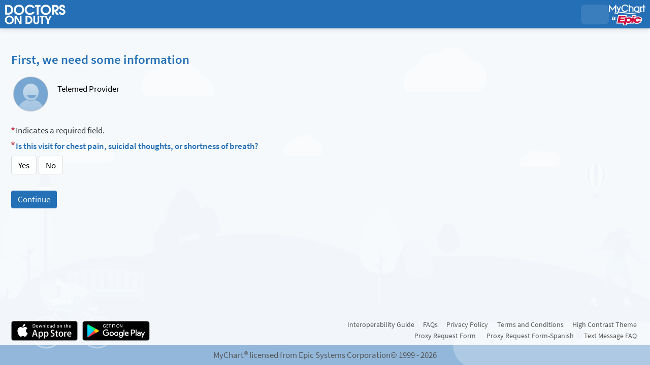

--- FILE ---
content_type: text/css
request_url: https://mychart.salinasvalleyhealth.com/dod/affiliates/dod/en-us/styles/cards.css?v=3CAFLdt4B4aka1oPIWYoOm3nn1yKytKvdOFwlkBsCjik9vfNTSrba8D%2fXtiI7rL5
body_size: 3085
content:
/* Copyright 2018-2024 Epic Systems Corporation */
.cardlist {
  margin: 0.5rem 0;
  width: 100%;
}
.header + .cardlist {
  margin-top: 0;
}

.card.withButton {
  padding-bottom: 3rem;
}
.mobile .card.withButton {
  padding-bottom: 4rem;
}
.card.withSubtleActions, .mobile .card.withSubtleActions {
  padding-bottom: 0;
}
.cardlist.shortcards > .card, .cardlist.shortcards > .row > .card {
  min-height: 5rem;
}
.cardlist.tinycards > .card, .cardlist.tinycards > .row > .card {
  min-height: 4rem;
}
.cardlist.column_1 > .card {
  margin: 0.25rem 0;
  width: 100%;
}
.cardlist.column_2 > .card {
  width: 49.5%;
}
.cardlist.column_2 > .card:nth-of-type(odd) {
  margin-left: 0;
}
.cardlist.column_2 > .card:nth-of-type(even) {
  margin-right: 0;
}
.cardlist.column_3 > .card {
  width: 32.66%;
}
.cardlist.column_3 > .card:nth-of-type(3n + 1) {
  margin-left: 0;
}
.cardlist.column_3 > .card:nth-of-type(3n) {
  margin-right: 0;
}
.cardlist.column_4 > .card {
  width: 24.25%;
}
.cardlist.column_4 > .card:nth-of-type(4n + 1) {
  margin-left: 0;
}
.cardlist.column_4 > .card:nth-of-type(4n) {
  margin-right: 0;
}
.card .arrow {
  position: absolute;
  width: 20px;
  right: 0px;
  top: calc(50% - 12px);
}
.card .arrow svg {
  height: 20px;
  width: 20px;
}
@media print {
  .card {
    border: 1px solid #dbdbdb;
    margin-left: 0;
    -webkit-region-break-inside: avoid !important;
    page-break-inside: avoid !important;
    break-inside: avoid !important;
  }
  .card:not(.noprint):not(.hidden) {
    display: block;
  }
  .card.selected {
    border-left: 5px solid #000000 !important;
  }
}

.innercard {
  border-color: transparent #eaeaea;
  border-style: none solid;
  border-width: 0 1px;
  display: inline-block;
  margin-right: -1px;
  padding: 0.25rem 0.5rem;
  position: relative;
  vertical-align: top;
  width: 100%;
}
.innercard:first-of-type {
  left: 0;
}
.cardlist.noBorder > .innercard {
  border-color: transparent;
}
.cardlist.column_1 > .innercard {
  border: none;
  width: 100%;
}
.cardlist.column_2 > .innercard {
  width: calc(50% + 1px);
}
.cardlist.column_2 > .innercard:nth-of-type(odd) {
  border-left: none;
}
.cardlist.column_2 > .innercard:nth-of-type(even) {
  border-right: none;
}
.cardlist.column_2 > .innercard.double {
  border: none;
  width: 100%;
}
.cardlist.column_3 > .innercard {
  width: calc(33.33% + 1px);
}
.cardlist.column_3 > .innercard:nth-of-type(3n + 1) {
  border-left: none;
}
.cardlist.column_3 > .innercard:nth-of-type(3n), .cardlist.column_3 > .innercard.double:nth-of-type(3n + 2) {
  border-right: none;
}
.cardlist.column_3 > .innercard.double {
  width: calc(66.67% + 1px);
}
.cardlist.column_3 > .innercard.triple {
  border: none;
  width: 100%;
}
.cardlist.column_4 > .innercard {
  width: calc(25% + 1px);
}
.cardlist.column_4 > .innercard:nth-of-type(4n + 1) {
  border-left: none;
}
.cardlist.column_4 > .innercard:nth-of-type(4n), .cardlist.column_4 > .innercard.double:nth-of-type(4n + 3), .cardlist.column_4 > .innercard.triple:nth-of-type(4n + 2) {
  border-right: none;
}
.cardlist.column_4 > .innercard.double {
  width: calc(50% + 1px);
}
.cardlist.column_4 > .innercard.triple {
  width: calc(75% + 1px);
}

.card .buttonList {
  bottom: 0;
  min-height: 3rem;
  padding: 0.5rem;
  position: absolute;
  right: 0;
  display: flex;
  flex-direction: row;
  justify-content: flex-end;
  flex-wrap: wrap;
}
.card .buttonList .button {
  margin-right: 0.5rem;
  margin-bottom: 0;
  width: auto;
}
.card .buttonList .button:last-child {
  margin-right: 0;
}
.card .buttonList.subtle {
  border-radius: 0 0 6px 6px;
  display: flex;
  flex-direction: row;
  flex-flow: row wrap;
  margin-top: 0.5rem;
  min-height: 0;
  padding: 0;
  position: static;
}
.card .buttonList.subtle .button {
  background: none;
  border-radius: 0;
  box-shadow: none;
  align-items: center;
  border-top: 1px solid #dbdbdb;
  color: #246fb5;
  cursor: pointer;
  display: flex;
  column-gap: 0.5rem;
  margin: 0;
  min-height: 38px;
  padding: 0.2025rem 0.5rem;
  text-align: left;
  width: 100%;
}
.card .buttonList.subtle .button:last-child {
  border-radius: 0 0 6px 6px;
}
@media screen and (max-width: 768px) {
  .card .buttonList.subtle .button {
    padding: 0.5rem;
  }
}
.mobile .card .buttonList.subtle .button {
  padding: 0.5rem;
}
.card .buttonList.subtle .button:is(:focus, :hover, :active) {
  background-color: #edf3f9;
  text-decoration: none;
}

.card .buttonList.subtle .button:where(:not(a, button)):focus-within {
  background-color: #edf3f9;
  text-decoration: none;
  outline: 5px auto Highlight;
  outline: 5px auto -webkit-focus-ring-color;
}
@supports (background: -webkit-named-image(i)) {
  .card .buttonList.subtle .button:where(:not(a, button)):focus-within {
    will-change: transform;
  }
}
.card .buttonList.subtle .button > * {
  vertical-align: middle;
}
.card .buttonList.subtle .button svg,
.card .buttonList.subtle .button img {
  height: clamp(30px, 1.875rem, 48px);
  width: clamp(30px, 1.875rem, 48px);
  max-width: 48px;
  fill: currentColor;
  flex: 0 0 auto;
}
@media print {
  .card .buttonList.subtle {
    display: none;
  }
}
.card .buttonList.subtle .button {
  background-color: transparent;
  box-shadow: none;
  border-radius: 0;
}

.card .buttonList .button:first-child,
.card .buttonList.subtle .button:first-child {
  margin-left: 0;
}
.card .buttonList .button:last-child,
.card .buttonList.subtle .button:last-child {
  margin-right: 0;
}

.card .cardline {
  display: block;
  font-size: 0.9rem;
  line-height: normal;
  margin: 0;
  width: 100%;
}
.card .cardline.icon-adjacent {
  width: calc(100% - 3rem);
}
.card .cardline.partial {
  display: inline-block;
  vertical-align: top;
  width: auto;
}
.card .cardline.halfwidth {
  display: inline-block;
  vertical-align: top;
  width: 50%;
}
.card .cardline.partial.right {
  position: absolute;
  right: 0.5rem;
}
.card .cardline.withPopup {
  overflow: visible;
  text-overflow: unset;
}
.card .cardline.leaveSpace {
  margin-bottom: 0.5rem;
}
.card .cardline.bottom {
  position: absolute;
  bottom: 0.5rem;
}
.card .cardline.bottom:not(.partial) {
  left: 0.5rem;
  right: 0.5rem;
  width: auto;
}
.card .cardline.address {
  white-space: pre-wrap;
}
.card .cardheader {
  margin: -0.5rem;
  padding: 0.5rem 0.5rem;
  width: calc(100% + 1rem);
  max-width: calc(100% + 1rem);
  background: #edf3f9;
}
.card .name {
  font-size: 1.1rem;
  line-height: 1.25rem;
  margin: 0;
  padding: 0;
}
.card .name.large {
  font-size: 1.25rem;
  line-height: 1.5rem;
}
.card .name .coverageName {
  display: inline-block;
  font-size: 1.1rem;
  padding: 0;
  margin-bottom: 0.4rem;
  width: auto;
}
.card .name.small {
  font-size: 0.9rem;
  line-height: 1rem;
  word-break: break-word;
}
.card .name.icon, .card .name.icon + .cardline {
  width: calc(100% - 3rem);
}
.card .name.icon:after, .card .name.icon > div.iconcontainer {
  background-repeat: no-repeat;
  background-size: cover;
  content: "";
  display: block;
  height: 2.5rem;
  margin: 0.5rem;
  position: absolute;
  right: 0;
  top: 0;
  width: 2.5rem;
}
.card .name.icon > div.iconcontainer > img.iconcontainer-icon {
  max-width: 2.5rem;
  max-height: 2.5rem;
}
.card .name.partial + .partial.right {
  line-height: 1.375rem;
  margin-bottom: -0.125rem;
}
.card.addItem {
  background-color: rgba(255, 255, 255, 0.3);
  border: 2px dashed #cccccc;
  box-shadow: none;
  min-height: 6rem;
  text-align: center;
}
.card.addItem[class][class] {
  display: grid;
}
@media print {
  .card.addItem {
    display: none;
  }
}
a.card.addItem {
  color: #00a1db;
}

[class*=col-] > .card.addItem {
  margin: 0;
  height: 100%;
  width: 100%;
}

.card.addItem.disabled {
  pointer-events: none;
  background-color: #eaeaea;
}
.card.addItem.disabled .addlabel {
  color: #767676 !important;
}
.card.addItem:hover {
  box-shadow: 0 2px 5px 0 rgba(0, 0, 0, 0.2);
  color: #008dc0;
  background-color: #ffffff;
  border-color: transparent;
}
.Popup .card.addItem.noprint {
  background: #f8f8f8;
}
.Popup .card.addItem.noprint.hover {
  background: #ffffff;
}
.card.addItem a:is(:hover, :focus) {
  text-decoration: none;
}
.card.addItem .vcentertablecell .addMessage {
  display: block;
  font-size: 0.9rem;
  color: #767676;
}
.card.addItem .addlabel {
  display: flex;
  align-items: center;
  justify-content: center;
  column-gap: 0.5rem;
}
.card.addItem .addlabel:only-child {
  height: 100%;
}
.card.addItem .addlabel:before {
  font-size: 2.565784514rem;
  content: "+";
  translate: 0 -0.075rem;
}
.card.hasBadge div.badge {
  width: 28%;
  display: inline-block;
  text-align: right;
}
.card.hasBadge div {
  width: 70%;
  display: inline-block;
  vertical-align: top;
}

.cardlist.selectable .card {
  cursor: pointer;
}
.cardlist.selectable .card.selected:before {
  border-radius: 6px 0 0 6px;
  background-color: #246fb5;
  content: "";
  height: 100%;
  left: 0;
  position: absolute;
  top: 0;
  width: 0.3rem;
  z-index: 1;
}
.cardlist.selectable.multiselect .card, .cardlist.selectable.autoadvance .card {
  padding-right: 1.75rem;
}
.cardlist.selectable.multiselect .card.selected, .cardlist.selectable.autoadvance .card.selected {
  border: 2px solid #246fb5;
  background-color: rgba(255, 255, 255, 0.6);
  box-shadow: none;
  padding: calc(0.5rem - 2px);
  padding-right: calc(1.75rem - 2px);
}
.cardlist.selectable.multiselect .card:before, .cardlist.selectable.autoadvance .card:before {
  content: "";
  left: unset;
  width: 1.5rem;
  position: absolute;
  right: 3px;
}
.cardlist.selectable.autoadvance .card.selected:before {
  display: none;
  padding-right: 0.5rem;
}
.cardlist.selectable.autoadvance .card:before {
  background: url("../images/arrow.svg") no-repeat center 50%/16px;
  height: 100%;
  top: 0;
}
.cardlist.selectable.multiselect .card:before {
  height: 1.5rem;
  background: url("../images/checkbox_unchecked.svg") no-repeat center 50%/18px;
  top: 3px;
}
.cardlist.selectable.multiselect .card.selected:before {
  background-image: url("../images/checkbox_checked.svg");
  top: 1px;
  right: 1px;
}

html[dir=rtl] .cardlist.selectable.autoadvance .card:before {
  transform: scaleX(-1);
  -moz-transform: scaleX(-1);
  -webkit-transform: scaleX(-1);
}

.cardlist.selectable.selectionMade .card {
  box-shadow: none;
  opacity: 0.75;
}
.cardlist.selectable.selectionMade .card:hover, .cardlist.selectable.selectionMade .card:focus, .cardlist.selectable.selectionMade .card.selected {
  box-shadow: 0 2px 5px 0 rgba(0, 0, 0, 0.2);
  opacity: 1;
}

.cardlist.buttonCards .card {
  font-weight: bold;
  margin: 0 0.5% 0.5rem;
  min-height: 2.5rem;
  min-width: 9rem;
  text-align: center;
  width: auto;
}

.card.tableLayout > div {
  display: table-cell;
  vertical-align: top;
}

.card.helptip {
  border-radius: 6px;
  box-shadow: none;
  border: 1px solid #dbdbdb;
  padding: 1rem 1rem 1rem 3.2rem;
  background: url("../images/info.png") no-repeat scroll left 0.7rem center #ffffd0;
  background-size: 2rem 2rem;
  min-height: auto;
  min-height: initial;
}
.card.helptip.success {
  background-image: url("../images/success.svg");
  padding-top: 0;
}
.card.helptip.success:not(.moreToDo) {
  background-color: #e6ffec;
}
.card.helptip.success:not(.moreToDo) .header.medium {
  color: #0d663f;
}
.card.helptip.success.moreToDo {
  background-color: #ffffff;
}
.card.helptip.success.moreToDo .header.medium {
  color: #246fb5;
}
.card.helptip.noicon {
  background-image: none;
  padding-left: 1rem;
}

@media not print {
  @media (min-width: 769px) {
    .cardlist.row.differentHeights .card,
    .cardlist.row .card.differentHeights {
      height: -moz-fit-content;
      height: fit-content;
    }
  }
}

.tripcard.withButton {
  display: flex !important;
  flex-direction: column;
  padding-bottom: 0.5rem !important;
}
.tripcard .buttonList {
  position: relative;
  align-self: flex-end;
  margin-top: auto;
}


--- FILE ---
content_type: text/css
request_url: https://mychart.salinasvalleyhealth.com/dod/affiliates/dod/en-us/styles/decisiontrees.css?v=YLpxkDnKkf%2bWHcIgH2Fb6OQPBjZsTZP01o2JefrXIXp291lPmw35JgQWfCMEp7y9
body_size: 511
content:
/* Copyright 2018-2024 Epic Systems Corporation */
#dt-container, .dt-main-container {
  position: relative;
  min-height: 5rem;
}

.temp-container {
  margin-bottom: 2.2rem;
}

.dt-spinner, #dt-container .qnr-spinner {
  position: absolute;
  top: 2rem;
  background: none;
  z-index: 1000;
}

.dtStep > .dt-spinner, .qnrStep > .dt-spinner {
  position: relative;
}

.dtbanner {
  max-width: none;
  border: 1px solid;
  padding: 0.5rem 0 0.5rem 1rem;
  margin-bottom: 1rem;
  display: block;
}
.dtbanner img {
  width: auto;
  height: 2.2rem;
  vertical-align: middle;
  padding-right: 0.5rem;
}
.dtbanner .header {
  padding: 0.25rem 0 0.25rem;
}
#dt-container .dtbanner {
  background-color: #ffffd0;
  border-color: #cccccc;
}

#dt-node-content .qnr-main-container {
  min-height: 0;
  margin-bottom: 0;
}

.dtbannertext {
  display: inline-block;
  width: 90%;
  vertical-align: middle;
}


--- FILE ---
content_type: text/css
request_url: https://mychart.salinasvalleyhealth.com/dod/affiliates/dod/en-us/styles/personalinformation.css?v=yrR1XkVBR12ghxDO83JUwYNxqabmJahY%2b7SHo7axo8%2bgor1kXfs9W50ECmaxTLF1
body_size: 3131
content:
/* Copyright 2018-2024 Epic Systems Corporation */
.contact-information-content span.readOnlyInput,
.other-information-content span.readOnlyInput {
  width: 100%;
  margin-bottom: 0.25rem;
}
.contact-information-content [class*=col-],
.other-information-content [class*=col-] {
  padding: 0 0.25rem;
}
.contact-information-content .saytLoadingIndicator .spinningLoadWheel,
.other-information-content .saytLoadingIndicator .spinningLoadWheel {
  inset-inline-end: calc(0.25rem + 8px);
}
.contact-information-content .startDate .date,
.contact-information-content .endDate .date,
.other-information-content .startDate .date,
.other-information-content .endDate .date {
  width: 100%;
}

@media screen and (max-width: 768px) {
  .demographicsVerification .contact-information-content .ajaxspinner,
  .demographicsVerification .other-information-content .ajaxspinner {
    transform: perspective(1px) translateY(-50%) !important;
  }
}
.md_scheduling_index .demographicsVerification .contact-information-content .ajaxspinner,
.md_scheduling_index .demographicsVerification .other-information-content .ajaxspinner {
  transform: none;
}

.contact-information-content.card,
.other-information-content.card {
  margin: 0;
  padding: 0;
  width: 100%;
  display: flex;
  flex-direction: column;
}
.contact-information-content .cardContent,
.other-information-content .cardContent {
  padding: 1rem;
  flex-grow: 1;
}
.contact-information-content .nameIconContainer,
.other-information-content .nameIconContainer {
  display: flex;
  flex-direction: row;
  padding-bottom: 0.5rem;
  min-height: 2.5rem;
}
.contact-information-content .nameIconContainer div.headerPretextContainer,
.other-information-content .nameIconContainer div.headerPretextContainer {
  width: 100%;
}
.contact-information-content .nameIconContainer svg,
.other-information-content .nameIconContainer svg {
  width: auto;
  height: 3.1rem;
  margin-block: -0.75rem;
}
.contact-information-content .nameIconContainer span.statusBadge.pending,
.other-information-content .nameIconContainer span.statusBadge.pending {
  font-size: 1rem;
  padding: 0 0.1rem;
  margin-bottom: auto;
}
.contact-information-content .nameIconContainer span.statusBadge.pending .infoBubbleWrapper,
.other-information-content .nameIconContainer span.statusBadge.pending .infoBubbleWrapper {
  margin: unset;
  background: initial;
}
.contact-information-content .infoBubbleWrapper,
.other-information-content .infoBubbleWrapper {
  pointer-events: auto;
}
.contact-information-content .formsection,
.other-information-content .formsection {
  margin: 0.25rem 0;
}
.contact-information-content .ajaxspinner,
.other-information-content .ajaxspinner {
  height: 0;
  position: absolute;
  top: 25%;
  transform: perspective(1px) translateY(-50%);
  margin: 0 0 -0.5rem 0;
}
.contact-information-content .contactNumbers, .contact-information-content .contactEmail,
.other-information-content .contactNumbers,
.other-information-content .contactEmail {
  display: flex;
  flex-wrap: wrap;
  align-items: center;
}
.contact-information-content .overflowHiddenWithEllipses,
.other-information-content .overflowHiddenWithEllipses {
  /*rtl:raw: direction: ltr*/
  display: inline-block;
  white-space: break-spaces;
  text-overflow: ellipsis;
  overflow: hidden;
  word-break: break-word;
}
.contact-information-content select,
.other-information-content select {
  text-overflow: ellipsis;
  white-space: nowrap;
}
.contact-information-content .noValue,
.other-information-content .noValue {
  font-style: italic;
}
.contact-information-content .cardPostText,
.other-information-content .cardPostText {
  position: absolute;
  bottom: 0;
  padding: 1rem;
}
.contact-information-content .buttonList .editButton,
.other-information-content .buttonList .editButton {
  justify-content: center;
}
.contact-information-content .buttonList.subtle .button svg,
.other-information-content .buttonList.subtle .button svg {
  margin: 0;
  transform-origin: right center;
  transform: scale(0.85) translateX(3px);
  margin-left: -0.75rem;
}
.contact-information-content .buttonList.submitEdits,
.other-information-content .buttonList.submitEdits {
  position: inherit;
}

#visit-contact-phone-container {
  margin-bottom: 0;
}

.contact-information-content .header.temporaryHeader,
.contact-information-content .header.permanentHeader {
  font-size: 0.9rem;
  padding: 0 0 0.25rem 0.25rem;
}
.contact-information-content .space:before {
  content: " ";
}
.contact-information-content .temporaryAddressContent > .flexParent {
  flex-wrap: wrap;
  justify-content: space-between;
}
.contact-information-content .addTemporaryAddressLink {
  white-space: break-spaces;
  text-decoration: underline;
}
.contact-information-content .addTemporaryAddressLinkContainer {
  margin-top: 0.5rem;
}
.contact-information-content .formsection .addTemporaryAddressLinkContainer {
  margin: 0 0 0.5rem 0.25rem;
}
.contact-information-content .header.temporaryHeader {
  width: auto;
}
.contact-information-content .removeTemporaryAddressLink {
  text-decoration: underline;
}
.contact-information-content .removeTemporaryAddressLinkContainer {
  width: auto;
  margin: 0.25rem;
}
.contact-information-content .permanentAddress,
.contact-information-content .temporaryAddress {
  display: flex;
  flex-wrap: wrap;
}
.contact-information-content .permanentAddress > div,
.contact-information-content .temporaryAddress > div {
  max-width: fit-content;
}
.contact-information-content .homePhone input::-ms-clear,
.contact-information-content .mobilePhone input::-ms-clear,
.contact-information-content .workPhone input::-ms-clear {
  display: none;
}
.contact-information-content .homePhone input,
.contact-information-content .mobilePhone input,
.contact-information-content .workPhone input {
  padding-right: 1.5rem;
}
.contact-information-content .preferredDeviceSelector {
  padding-top: 0;
  margin: -2.75rem 1px 0 0;
  line-height: 2.25rem;
  height: 2.25rem;
  width: auto;
  float: right;
  cursor: pointer;
  position: relative;
  z-index: 1;
}
.mobile.androidWebview .contact-information-content .preferredDeviceSelector {
  margin-top: -1.25lh;
}
.contact-information-content .preferredDeviceSelector .preferredDeviceSelected,
.contact-information-content .preferredDeviceSelector .preferredDeviceUnselected {
  visibility: hidden;
  vertical-align: middle;
  width: 1rem;
  height: 1rem;
  margin: 0 0.5rem;
}
.contact-information-content .preferredDeviceSelector .preferredDeviceUnselected {
  margin-left: -1.5rem;
}
.contact-information-content .preferredDeviceSelector.selected .preferredDeviceSelected,
.contact-information-content .preferredDeviceSelector:hover .preferredDeviceUnselected,
.contact-information-content input:hover + .preferredDeviceSelector .preferredDeviceUnselected,
.contact-information-content input:focus + .preferredDeviceSelector .preferredDeviceUnselected,
.contact-information-content span:hover + .preferredDeviceSelector .preferredDeviceUnselected,
.contact-information-content span:focus + .preferredDeviceSelector .preferredDeviceUnselected,
.contact-information-content .preferredDeviceSelector input:focus + .preferredDeviceSelected + .preferredDeviceUnselected,
.contact-information-content .preferredDeviceSelector span:focus + .preferredDeviceSelected + .preferredDeviceUnselected, .mobile .contact-information-content .preferredDeviceSelector .preferredDeviceUnselected {
  visibility: visible;
}
.contact-information-content .preferredDeviceSelector.selected input:focus + .preferredDeviceSelected,
.contact-information-content .preferredDeviceSelector input:focus + .preferredDeviceSelected + .preferredDeviceUnselected {
  outline: 1px dotted #000000;
}
.contact-information-content .preferredDeviceSelector.selected:hover .preferredDeviceUnselected,
.contact-information-content input:hover + .preferredDeviceSelector.selected .preferredDeviceUnselected,
.contact-information-content input:focus + .preferredDeviceSelector.selected .preferredDeviceUnselected,
.contact-information-content span:hover + .preferredDeviceSelector.selected .preferredDeviceUnselected,
.contact-information-content span:focus + .preferredDeviceSelector.selected .preferredDeviceUnselected,
.contact-information-content .preferredDeviceSelector.selected input:focus + .preferredDeviceSelected + .preferredDeviceUnselected, .mobile .contact-information-content .preferredDeviceSelector.selected .preferredDeviceUnselected {
  display: none;
  visibility: hidden;
}
.contact-information-content .iconLabel {
  display: inline-block;
  vertical-align: middle;
  min-width: 1.75rem;
  height: 1.75rem;
  margin: 0 0.25rem;
}
.contact-information-content .attentionToContacts {
  height: 24px;
  width: 24px;
  display: inline-block;
  vertical-align: middle;
  margin-left: 0.5rem;
  margin-bottom: 0.1rem;
}
.contact-information-content .fieldValues {
  vertical-align: middle;
}
.contact-information-content .ghostInput.email {
  width: 50%;
}

.other-information-content .otherInformationPretext {
  font-size: 0.8rem;
  font-style: italic;
  padding: 0 0.25rem;
}
.other-information-content .readOnlyLine {
  margin-bottom: 0.5rem;
  overflow: inherit;
}
.other-information-content .readOnlyLine .collapsedFieldValue {
  padding-bottom: 0.5rem;
}
.other-information-content .popupinstructionsicon img {
  width: 1rem;
  height: 1rem;
}
.other-information-content .formsection .ghostInput label {
  overflow: visible;
  padding-top: 0;
  white-space: normal;
}
.other-information-content .formsection .ghostInput .invalid + p.helptext {
  color: #d80000;
}
.other-information-content .ghostInput.multiselect select {
  height: auto;
  min-height: 2.5rem;
  line-height: normal;
}
.other-information-content .ghostInput.multiselect, .mobile .other-information-content .ghostInput.multiselect {
  width: 100%;
}
.other-information-content .ghostInput.field8 {
  width: 100%;
}
.other-information-content .ghostInput.hasHelp .helptext {
  margin-bottom: 0;
  margin-top: 0;
}
.other-information-content .cardContent .grid .noFieldsAlert {
  border-radius: 6px;
  border: 1px #dbdbdb solid;
  background-color: #edf3f9;
  background-image: url("../images/ContactVerification/informationcircleoutline.svg");
  background-size: 1.8rem;
  background-repeat: no-repeat;
  background-position: 0.5rem 0.5rem;
  margin-bottom: 3%;
  width: 100%;
}
.other-information-content .cardContent .grid .noFieldsAlert .alertContent {
  margin-bottom: 0.5rem;
  padding: 0.75rem 0.5rem 0.5rem 2.75rem;
}
.other-information-content .cardContent .grid .noFieldsAlert .alertTitle {
  margin-bottom: 5px;
  font-size: 20px;
  color: #246fb5;
}
.other-information-content .cardContent .grid .noFieldsAlert .alertText {
  font-size: 15px;
  color: #363636;
}
.mobile .other-information-content .readOnlyLine .fieldValues {
  white-space: normal;
}
.mobile .section .content .other-information-content .ghostInput .helptext {
  margin-top: 0.25rem;
}
.mobile .other-information-content .ghostInput.multiselect label, .mobile .section .content .other-information-content .ghostInput.multiselect label {
  font-size: inherit;
  height: auto;
  line-height: inherit;
  margin: 0.25rem 0 0;
  padding: 0;
  width: auto;
  position: relative;
}
.mobile .other-information-content .ghostInput.multiselect select {
  padding: 0.1em 0.25em;
}

.quickLinks.vertical a::after {
  background-color: rgba(118, 118, 118, 0.25);
}

.addressDefaults textarea,
.addressDefaults input {
  margin: 0;
}

.addressDefaults label.error {
  margin-bottom: 0.75rem;
  margin-top: 0;
}

.addressDefaults .addressList .togglebutton {
  font-size: 1rem;
  width: 100%;
  text-align: left;
}

.temporaryInformation.noMatchesContainer div.noMatchesMessage,
.permanentInformation.noMatchesContainer div.noMatchesMessage {
  margin: 0.5rem 0;
}
.temporaryInformation.noMatchesContainer div.noMatchesMessage:before,
.permanentInformation.noMatchesContainer div.noMatchesMessage:before {
  display: none !important;
}

.permanentInformation p.buttoncheck,
.temporaryInformation p.buttoncheck {
  margin-left: 0.25rem;
  padding: 0.25rem 0 0 0;
}

.mobile .noMatchesContainer .buttoncheck label {
  margin-top: -0.25rem;
}

.mobile .noMatchesContainer p.buttoncheck {
  margin-bottom: -1.5rem;
}

.mobile .temporaryInformation.noMatchesContainer {
  margin-bottom: 2rem;
}

.addressContainer div.street span.readOnlyInput {
  white-space: pre-line;
  height: auto;
}

div.Popup div#contact_verification_container {
  overflow: hidden;
}

div#contact_verification_alert {
  border-radius: 6px;
  border: 1px #cccccc solid;
  margin-bottom: 3%;
  width: 100%;
  padding: 0;
}
div#contact_verification_alert .alertTitle {
  color: #363636;
  padding: 0;
}

div#verification_done_banner {
  border: 1px solid #dbdbdb;
  border-radius: 0.3rem;
  color: #363636;
  margin-bottom: 3%;
  padding: 0;
}
div#verification_done_banner .alertTitle {
  color: #0f784a;
}

.alertTitle {
  font-weight: bold;
  font-size: inherit;
  margin-bottom: 5px;
  display: block;
}

.alertContent[class] {
  margin-bottom: 0.5rem;
  padding: 0.75rem 0.5rem 0.5rem 2.75rem;
}

.alertText {
  font-size: inherit;
}

.demographicsVerification .textWithIconLine {
  margin-top: 0.5rem;
}
.demographicsVerification .ContactInformation._Segment.boundary-strong,
.demographicsVerification .DetailsAboutMe._Segment.boundary-strong {
  min-width: 50%;
}
@media (min-width: 769px) {
  .demographicsVerification .ContactInformation._Segment.boundary-strong,
  .demographicsVerification .DetailsAboutMe._Segment.boundary-strong {
    max-width: 75%;
  }
}
.demographicsVerification .ContactInformation._Segment.boundary-strong ._ActionGroup.flavor-subtle.cardButtons,
.demographicsVerification .DetailsAboutMe._Segment.boundary-strong ._ActionGroup.flavor-subtle.cardButtons {
  margin: auto -1rem -0.5rem;
  width: calc(100% + 1.5rem);
}
.demographicsVerification .formbuttons.multiStep ._command.button {
  margin-right: 0.5rem;
}
.demographicsVerification .learnMoreLink {
  text-underline-offset: 0.2rem;
}
.demographicsVerification .viewOnlyCards {
  display: flex;
  flex-direction: column;
  gap: 0.5rem;
}
@media (min-width: 1300px) {
  .demographicsVerification .viewOnlyCards {
    flex-direction: row;
    align-items: flex-start;
  }
}

/*rtl:raw:
input[data-inputtype="phone"] {
	direction: ltr;
	text-align: right;
}
*/


--- FILE ---
content_type: text/css
request_url: https://mychart.salinasvalleyhealth.com/dod/affiliates/dod/en-us/styles/community.css?v=MxkLu02k58SfJ%2bGvk4LrALvnnV8dbp3GicmEfbQMcAseUX816nqnITtzWgoCVXwG
body_size: 8810
content:
/* Copyright 2019-2024 Epic Systems Corporation */
/*#region Popup for challenge question and FHIR*/
#community_container h3 {
  font-weight: bold;
  font-size: 1.04rem;
}

.loadingExt.loadingerror {
  opacity: 0;
  transition: opacity 0.5s 1s;
}
.loadingExt.loadingerror > span:before {
  opacity: 0;
}
.loadingExt.loadingerror .lE-fullLogo {
  animation: fadeInOut 5s step-start 2 start;
}
.loadingExt.loadingerror .lE-fullLogo:before {
  opacity: 1;
}

.loadingContainer.loaded {
  opacity: 0;
  transition: opacity 0.5s 1s;
}

#externalLoadingText span {
  display: inline;
}

.contentpopup.Popup.component.textlessTitle {
  max-height: 315px;
}

.unlinkpopup {
  max-height: 300px;
}

.CEbigloading,
.CEsmallloading {
  margin-top: 0;
}

.popupTitleWithLogo {
  width: auto;
  display: inline-block;
  padding-top: 1.8rem;
  padding-left: 1rem;
  vertical-align: top;
}

.grid .popupTitleWithLogo {
  padding: 0;
  margin-bottom: 0.75rem;
}

.login-required-big-text {
  font-size: 1.5rem;
  padding-bottom: 0.5rem;
}

#oauthpopupbottombuttons {
  margin-top: 0;
  padding: 5px;
}

.column_2 .formrow .formcolumn .wideColumn {
  width: 90%;
}

/* #endregion */
.smallLogos {
  height: 1.5rem;
  width: 1.5rem;
  vertical-align: middle;
  border-radius: 50%;
  border: 1px solid #eaeaea;
  box-shadow: 0px 4px 4px -1px rgba(0, 0, 0, 0.2);
}

.smallOrgName {
  vertical-align: middle;
  margin-left: 0.5rem;
}

.smallLogosContainer {
  align-items: center;
  padding-bottom: 0.5rem;
}

.childorg-link, .termsconditions-link, .proxydisclaimer-link {
  margin: 0.25rem 0.25rem 0 0;
  font-weight: 400;
}

.termsconditions-link, .proxydisclaimer-link {
  font-size: 0.75rem;
}

.skeleton-boneRect {
  margin-top: 3px;
  margin-bottom: 12px;
}
.skeleton-boneRect.header {
  max-width: 300px;
  height: 35px;
}
.skeleton-boneRect.content {
  max-width: 468px;
  height: 20px;
}

.skeleton.formsection {
  padding-top: 10px;
}
.skeleton.formsection .column.orgs {
  width: initial;
}

.org-signup span {
  display: block;
}
.org-signup span.inline {
  display: inline;
}
.org-signup > span {
  border-radius: 0.25rem;
  color: #363636;
  border-style: solid;
  border-width: 1.5px;
  padding: 0.125rem 0.5rem;
  top: 0;
  right: 0;
  background-color: #ffe8c9;
  border-color: #ffa020;
  display: inline-block;
  font-size: 0.8rem;
  margin: 0.25rem 0.25rem 0.25rem 0;
}

.formsection .column {
  display: inline-block;
  vertical-align: middle;
}
.formsection .column.orgs {
  width: calc(100% - 25.5rem);
}
.formsection .column.checkbox {
  width: 17rem;
}

.disclaimer {
  font-size: 0.75rem;
}

#LinkMyAccounts .navchild {
  margin-bottom: 0rem;
  padding: 0.5rem 0 0 0;
  border-bottom: 1px solid transparent;
}
#LinkMyAccounts .membertab {
  vertical-align: middle;
  overflow-wrap: anywhere;
}
#LinkMyAccounts .membertab.selected {
  background-color: transparent;
}
@media only screen and (max-width: 768px) {
  #LinkMyAccounts .membertab {
    width: 50%;
    display: table-cell;
  }
  #LinkMyAccounts .membertab:not(.selected) {
    border-color: transparent;
    border-bottom: 1px solid #cccccc;
  }
  #LinkMyAccounts .navchild {
    width: 100%;
    border-bottom: 0px solid transparent;
    display: table;
  }
}
.mobile #LinkMyAccounts.navparent {
  width: 100%;
  margin: 0.5rem 0 0.5rem 0;
  overflow: hidden;
  border-bottom-width: 1px;
  border-bottom-style: solid;
  border-bottom-color: #cccccc;
}
.mobile #LinkMyAccounts .navchild {
  display: flex;
  flex-direction: row;
  align-items: stretch;
  width: 100%;
  max-width: none;
  margin: 0 0 0 0;
}
.mobile #LinkMyAccounts .navchild::after {
  border: none;
}
.mobile #LinkMyAccounts .membertab {
  flex-basis: auto;
  min-width: 128px;
  max-width: 50%;
  padding: 0;
  margin: 4px 2px 0 2px;
  border-style: solid;
  border-width: thin;
  border-bottom-width: 4px;
  border-top-left-radius: 4px;
  border-top-right-radius: 4px;
  background-color: rgba(36, 111, 181, 0.1);
  border-color: transparent;
  overflow-wrap: anywhere;
}
.mobile #LinkMyAccounts .membertab > a {
  display: -webkit-box;
  -moz-box-orient: vertical;
  -webkit-box-orient: vertical;
  -moz-box-align: center;
  -webkit-box-align: center;
  -moz-box-pack: center;
  -webkit-box-pack: center;
  height: 100%;
  padding: 0.3rem 0.3rem 0.3rem 0.3rem;
  margin: 0;
  text-align: center;
  font-size: 0.846rem;
  line-height: normal;
  font-weight: bold;
}
@media only screen and (max-width: 768px) {
  .mobile #LinkMyAccounts .membertab > a {
    overflow-wrap: anywhere;
  }
}
.mobile #LinkMyAccounts .membertab.selected {
  border-color: #dbdbdb;
  border-bottom-color: #246fb5;
  background-color: rgba(255, 255, 255, 0.25);
}
.mobile #LinkMyAccounts .membertab.selected a {
  color: #246fb5;
}
.mobile #LinkMyAccounts .membertab.hover:not(.selected) {
  border-bottom-color: #246fb5;
}
.mobile #LinkMyAccounts .membertab.hover:not(.selected) > a {
  color: #246fb5;
}

.popupOrganizationsContainer img {
  max-height: 6rem;
  height: 69.3281px;
  max-width: 4rem;
  min-width: 69.3281px;
}
.popupOrganizationsContainer img.icon {
  border-radius: 50%;
  border: 1px solid #eaeaea;
}

#fhirSpotlight, #ceSpotlight, #centralSpotlight {
  margin-top: 15px;
}

#fhirSpotlight, #ceSpotlight, #centralSpotlight, #insuranceSpotlight, #searchResultsNormalRegion {
  padding-bottom: 0.02px;
}

#fhirSpotlight, #ceSpotlight, #centralSpotlight, #insuranceSpotlight, .orgsLinked, #fhirLoading, #searchResults, .inlineUpdate {
  border-radius: 6px;
  box-shadow: 0 2px 5px 0 rgba(0, 0, 0, 0.2);
  background: #ffffff;
}
#fhirSpotlight h4, #fhirSpotlight h3, #fhirSpotlight p, #ceSpotlight h4, #ceSpotlight h3, #ceSpotlight p, #centralSpotlight h4, #centralSpotlight h3, #centralSpotlight p, #insuranceSpotlight h4, #insuranceSpotlight h3, #insuranceSpotlight p, .orgsLinked h4, .orgsLinked h3, .orgsLinked p, #fhirLoading h4, #fhirLoading h3, #fhirLoading p, #searchResults h4, #searchResults h3, #searchResults p, .inlineUpdate h4, .inlineUpdate h3, .inlineUpdate p {
  padding-left: 10px;
  padding-right: 10px;
  overflow-wrap: anywhere;
}
#fhirSpotlight .associateorglink, #ceSpotlight .associateorglink, #centralSpotlight .associateorglink, #insuranceSpotlight .associateorglink, .orgsLinked .associateorglink, #fhirLoading .associateorglink, #searchResults .associateorglink, .inlineUpdate .associateorglink {
  max-width: 1rem;
  margin: 0rem 0.3rem -0.2rem 0rem;
}
#fhirSpotlight .withVerticalSeparator, #ceSpotlight .withVerticalSeparator, #centralSpotlight .withVerticalSeparator, #insuranceSpotlight .withVerticalSeparator, .orgsLinked .withVerticalSeparator, #fhirLoading .withVerticalSeparator, #searchResults .withVerticalSeparator, .inlineUpdate .withVerticalSeparator {
  border-right: 1px solid #cccccc;
  margin-right: 0.25rem;
}

#fhirLoading:empty, #fhirSpotlight:empty, #ceSpotlight:empty, #centralSpotlight:empty, #insuranceSpotlight:empty {
  display: none;
}

.inlineUpdate {
  padding: 20px 8.667px;
}

#ceSpotlight .button.lg-only, #centralSpotlight .button.lg-only {
  vertical-align: sub;
  width: 247px;
}
#ceSpotlight .button.sm-only, #centralSpotlight .button.sm-only {
  vertical-align: sub;
  width: 120px;
}

#proxyConsentAlert {
  border-top: 1px solid #dbdbdb;
}
#proxyConsentAlert:first-child {
  border-top: none;
}

.no-additional-orgs-found {
  text-align: center;
  font-size: 1.25rem;
  padding: 2rem;
}
.no-additional-orgs-found:first-child {
  background-color: rgba(204, 204, 204, 0.25);
}

@media screen and (min-width: 1300px) {
  .discoverTabHeightWrapper {
    min-height: 800px;
  }
}
.unlinkMessage {
  font-size: 0.9233rem;
}
@media screen and (min-width: 768px) {
  .unlinkMessage {
    margin-top: -1rem;
  }
}
.unlinkMessage .unlinkMessageText {
  color: #246fb5;
}

.linkedMessage {
  padding: 0rem 1rem 1rem 1rem;
  background-image: url("../images/H2Gicons/H2Glinkedsuccess.png");
  background-position: right;
  background-repeat: no-repeat;
  background-size: contain;
}
@media screen and (max-width: 769px) {
  .linkedMessage {
    background-image: none;
  }
}
.linkedMessage h4 {
  color: #0f784a;
}
.linkedMessage.noLinkedImg {
  background-image: none;
}

.proxySubjectEntry {
  display: flex;
  flex-wrap: wrap;
}
.proxySubjectEntry .communityProxyPhotoContainer {
  margin: 8.667px 8.667px 8.667px 4.33px;
}
.proxySubjectEntry .communityProxyName {
  display: inline-flex;
  align-items: center;
  max-width: 80%;
  font-size: 1rem;
}

.linkedMessageLinkedTab {
  padding: 1rem;
  background-image: url("../images/H2Gicons/H2Glinkedsuccess.png");
  background-position: right;
  background-repeat: no-repeat;
  background-size: contain;
  position: relative;
  left: 29px;
  top: 9px;
}
.linkedMessageLinkedTab h4 {
  color: #12553d;
  position: relative;
  left: -17px;
  top: -9px;
}

.grid > .row > .column.linkedMessageLinkedTab {
  margin-bottom: 0px;
}

.organizationLogos img {
  max-width: 100%;
  height: 4rem;
  width: 4rem;
  border-radius: 50%;
  border: 1px solid #eaeaea;
  box-shadow: 0px 4px 4px -1px rgba(0, 0, 0, 0.2);
}
.organizationLogos img.grayscale {
  filter: grayscale(100%);
}

.organizationLogos .centeredImg {
  margin: auto;
}

.organizationLogos.grid > .row > .flexParent {
  display: flex;
}

.grid.jqHidden {
  display: none;
}

.infoBubbleAnchor.detail {
  margin-left: 0;
  margin-top: 0.5rem;
}
.infoBubbleAnchor.detail .infoBubbleInstructions {
  color: #767676;
  font-size: 0.9233rem;
}
.infoBubbleAnchor.detail .infoBubbleInstructions .infoBubbleSub {
  font-size: 0.81rem;
}
.infoBubbleAnchor.detail .infoBubbleInstructions .infoBubbleContent {
  font-weight: bold;
}

body.isPrelogin.md_login_communityinitial #main {
  padding: 0.5rem 1.25rem 0.25rem;
}

.description {
  transform-style: preserve-3d;
  margin-bottom: 1rem;
  font-size: 1.23rem;
}
.description .column {
  display: inline-block;
}
.description .column.text {
  width: calc(100% - 3.5rem);
  position: relative;
  top: 50%;
  transform: translateY(-50%);
}

.orgBottomRow[class][class] {
  max-width: 100%;
}
.orgBottomRow[class][class] .column {
  margin-bottom: 0;
}
.orgBottomRow[class][class] .recentlyLinked {
  margin: -0.5rem 0 -0.75rem;
  width: 100%;
}
.orgBottomRow .waterMarkWrapper {
  bottom: -13px !important;
}

.align-with-chevron {
  padding-left: 3.5rem;
  padding-right: 0.5rem;
  padding-bottom: 0.5rem;
}
@media only screen and (max-width: 769px) {
  .align-with-chevron {
    padding-left: 3rem;
  }
}

.orgsLinked {
  max-height: calc(100% - 2rem);
  margin-bottom: 1rem;
}
.orgsLinked .orgGroupHeader {
  padding-top: 0.6rem;
}
.orgsLinked .orgGroupSubHeader .provDisclaimer {
  font-size: 0.9233rem;
  font-weight: normal;
  padding-top: 0.3rem;
}
.orgsLinked .formsection.withSeparator {
  padding: 8.667px 17.333px !important;
  max-width: inherit;
}
.orgsLinked .linkDetailDiv {
  width: 100%;
}
.orgsLinked .button {
  margin-top: 0.5rem;
}
.orgsLinked .fhir-unlink, .orgsLinked .org-unlink {
  margin-right: 0rem;
}

#topic_linked.isProxy .activeOrganizationButtonDiv input:not(.org-jump),
#topic_linked.isProxy .hideinproxy {
  display: none;
}

#proxyContextInfo.externalInfoBanner {
  display: flex;
  flex-direction: row;
  align-items: center;
}
#proxyContextInfo.externalInfoBanner .infoIcon {
  width: 1.5rem;
  height: 1.5rem;
  margin-right: 0.5rem;
}
.mobile #proxyContextInfo.externalInfoBanner {
  margin: 0.5rem 0;
}

.unavailableMsg {
  display: flex;
  padding-right: 2rem;
}
.unavailableMsg .unavailable-icon-column {
  width: 22px;
}
.unavailableMsg .icon {
  max-width: 1rem;
  max-height: 1rem;
  margin: 0.1rem 0.3rem -0.2rem 0rem;
}

.ChildOrgTitle {
  margin-bottom: 1rem;
}

.ChildOrg {
  display: flex;
  padding: 10px 10px 10px 5px;
  align-items: center;
  border-top: 1px solid #dbdbdb;
}

.organization-wrapper {
  width: auto;
  overflow-wrap: anywhere;
}

.logo-wrapper {
  min-width: 86.6667px;
  max-width: 86.6667px;
  display: flex;
  flex-direction: row;
  align-items: flex-end;
}
.logo-wrapper .logo {
  min-height: 69.333px;
  max-height: 69.333px;
  min-width: 69.333px;
  max-width: 69.333px;
  margin-right: 1rem;
  border-radius: 50%;
  border: 1px solid #eaeaea;
  box-shadow: 0px 4px 4px -1px rgba(0, 0, 0, 0.2);
}
.logo-wrapper .orglink {
  display: inline-block;
  width: 26px;
  height: 26px;
  background-size: 26px auto;
  background-repeat: no-repeat;
  border-radius: 50%;
  position: relative;
  z-index: 1;
  margin-left: -2rem;
}
.logo-wrapper .orglink.inactive {
  color: #ffffff;
  font-weight: bold;
  font-size: 20.8px;
  line-height: 26px;
  background-color: #ed9200;
}
.logo-wrapper .orglink.inactive span {
  padding: 8px;
}
.logo-wrapper .orglink.fullyLinked {
  background-image: url("../images/success_2px_padding.svg");
}
.logo-wrapper .orglink.LinkNotAvailable {
  background-image: url("../images/H2Gicons/unavailable.svg");
}

.grayscale {
  filter: grayscale(100%);
}

.unlinkedOrgRow .logoAndName {
  display: flex;
  padding: 10px 10px 10px 5px;
  align-items: center;
  border-top: 1px solid #dbdbdb;
}
.unlinkedOrgRow .logoAndName .orgNameSection {
  width: 100%;
}
.unlinkedOrgRow .expandableContent {
  margin-top: 0;
  margin-bottom: 0;
}
.unlinkedOrgRow .buttonDiv {
  width: 200px;
}

.popupOrganizationsContainer {
  display: flex;
  align-items: center;
}

.popupOrganizationsLogo {
  height: 69.3281px;
  margin-right: 1rem;
}

.organizationName {
  font-size: 0.9rem;
  font-weight: bold;
  margin-right: 0.5rem;
}

.insuranceHeader {
  display: inline-flex;
  align-items: center;
}
.insuranceHeader .payerIcon {
  width: 1.3rem;
  height: 1.3rem;
  min-width: 1.3rem;
  min-height: 1.3rem;
}
.insuranceHeader .smallText {
  font-size: 0.9rem;
}

.orgsinfo .insuranceHeader {
  margin-top: 0.25rem;
}

.organizationSearchWrapper {
  display: flex;
  margin-bottom: 1rem;
}

.organizationSearchInput {
  font-size: 0.9233rem;
  display: inline-block;
  margin: 0;
  padding-right: 28px;
}
.organizationSearchInput::-ms-clear {
  width: 0;
  height: 0;
}
@media screen and (max-width: 768px) {
  .organizationSearchInput {
    width: 100%;
  }
}
.organizationSearchInput[placeholder] {
  text-overflow: ellipsis;
}

.organizationSearchIcon {
  margin-left: -28px;
  width: 24px;
  min-width: 24px;
  background: url("../images/search_menu.png") no-repeat transparent center;
  background-size: contain;
  display: inline-block;
}
.organizationSearchIcon.loading {
  background: no-repeat center url("../images/spinner_small_transparentbg.gif");
  background-size: contain;
}
.organizationSearchIcon.close {
  background: url("../images/close.svg") no-repeat transparent center;
  background-size: contain;
}
.organizationSearchIcon.close #clear-search-button {
  height: 100%;
  width: 100%;
  cursor: pointer;
  background: none;
  border: none;
  display: inline-block;
}
.organizationSearchIcon #clear-search-button {
  display: none;
}

#searchResultsTotal {
  color: #767676;
  padding: 6px;
}

.centerAndFlex {
  display: flex;
  align-items: center;
}

.row.organization.formsection {
  width: 100%;
}

.row.organization.formsection:after {
  width: 50%;
}

@media screen and (max-width: 768px) {
  .lg-only {
    display: none;
  }
}
@media screen and (min-width: 769px) {
  .sm-only {
    display: none;
  }
}
#fhirLoading {
  margin-bottom: 15px;
}
#fhirLoading .inProgressOrg {
  padding-left: 1rem;
  margin-top: 0rem;
  margin-bottom: 0rem;
}
#fhirLoading .inProgressOrg .center {
  margin-top: 12px;
}
#fhirLoading .inProgressOrg .activeOrganizationButtonDiv {
  display: none;
}
#fhirLoading .inProgressOrg.linkedMessage {
  background-position: bottom right;
  background-size: auto 80%;
}
#fhirLoading .inProgressOrg.linkedMessage h4 {
  padding-top: 0rem;
}

#organizationList h3 {
  border-bottom: 1px solid #dbdbdb;
}
#organizationList .orgUpdateTime {
  font-size: 0.9rem;
}
#organizationList .orgUpdateInfo {
  margin-top: 0.2rem;
  margin-bottom: 0.5rem;
}
#organizationList .termsicon {
  margin-top: -0.2rem;
  margin-bottom: 0.2rem;
}
#organizationList .orgCheck {
  line-height: 1.05rem;
  padding: 0;
}

.reminderFeedback {
  display: none;
  font-weight: bold;
  color: #0f784a;
  line-height: 20px;
  height: 20px;
}

.iconIntro img {
  margin-bottom: 0.5rem;
  margin-top: 0.5rem;
  min-height: 48px;
}
@media screen and (max-width: 768px) {
  .iconIntro img {
    width: 70%;
  }
}
@media screen and (min-width: 769px) {
  .iconIntro img {
    width: 50%;
  }
}

.expandable {
  display: inline;
}

#seeMoreLess {
  display: inline;
}

ul.featurelist {
  padding-left: 1rem;
}

.md_login_communityinitial .ajaxspinner {
  display: none;
}

/* #region Styles for the activity icons beneath the description paragraph.*/
.activityicon {
  width: 1.75rem;
  height: 1.75rem;
  background-color: #ffffff;
  border-radius: 50%;
  display: inline-block;
  border: 1px solid #eaeaea;
  box-shadow: 0px 4px 4px -1px rgba(0, 0, 0, 0.2);
  margin-right: 0.5rem;
}
.activityicon img {
  width: 1rem;
  margin-top: 0.35rem;
  margin-left: 0.35rem;
  float: left;
}

.activityicontable {
  width: 90%;
  margin-left: auto;
  margin-right: auto;
  margin-bottom: 2rem;
  margin-top: 2rem;
  text-align: left;
}
.activityicontable span {
  position: relative;
  bottom: 6px;
}

.activityiconcol {
  text-align: left;
  max-width: 50%;
  line-height: 1.5rem;
  padding-bottom: 4px;
}

/* #endregion*/
/* #region community FAQ page overrides. Including making the answer paragraphs align in justify mode. */
.communityFAQAnswer {
  text-align: justify;
}

.communityFAQQuestion {
  line-height: 1.5rem;
}

.communityFAQList li {
  list-style-type: disc;
  margin-left: 2rem;
  margin-top: 0.25rem;
  margin-bottom: 0.25rem;
}

.communityFAQBubbleDescription {
  min-height: 6rem;
  margin: 0.75rem 0;
}
.communityFAQBubbleDescription img {
  float: left;
  height: 6rem;
  margin-right: 0.5rem;
  clear: left;
}
.communityFAQBubbleDescription p {
  overflow: hidden;
}
.communityFAQBubbleDescription:first-of-type {
  margin-top: 0;
}
.communityFAQBubbleDescription:last-of-type {
  margin-bottom: 0;
}

.externalSymbolDescription {
  min-height: 2rem;
}
.externalSymbolDescription img {
  float: left;
  height: 2rem;
  margin-right: 0.5rem;
  clear: left;
}

.communityFAQImgInline {
  display: inline;
  width: 1rem;
}

@media screen and (max-width: 768px) {
  .communityFAQAnswer {
    text-align: left;
  }
}
/* #endregion */
.lb_overlay {
  display: none;
  position: fixed;
  top: 0;
  left: 0;
  height: 100%;
  width: 100%;
  z-index: 3000;
  background: rgba(0, 0, 0, 0.4);
}

.bannerContainer {
  margin-top: 1rem;
}

/* #region Function area specific styles for Non Epic Organizations */
.externalInfoBanner {
  border-radius: 5px;
  border: 1px solid #cccccc;
  width: 100%;
  padding: 0.5rem;
}
.externalInfoBanner .imageContainer {
  display: inline-block;
  width: auto;
  margin-right: 0.5rem;
  vertical-align: middle;
}
.externalInfoBanner .textContainer {
  display: inline-block;
  width: calc(100% - 3.5rem);
  vertical-align: middle;
}
.externalInfoBanner .textContainer h4 {
  padding: 0;
}

.manualOnlyBanner {
  background-color: rgba(36, 111, 181, 0.05);
}

.hasErrorsBanner {
  background-color: #ffffd0;
}

.dxr-banner .dxr-refresh-icon {
  width: 1rem;
  height: 1rem;
  margin-right: 0.25rem;
  vertical-align: middle;
}
.dxr-banner .dxr-action-text {
  vertical-align: middle;
}
.dxr-banner .dxr-pretext-div {
  display: flex;
  height: 100%;
}
.dxr-banner .dxr-pretext-span {
  margin: auto 0;
}
.dxr-banner #loading-banner-dismiss #refresh-banner-button {
  float: right;
  margin: 0.25rem 0;
  vertical-align: middle;
}

@media only screen and (max-width: 425px) {
  .dxr-banner #banner-button-section {
    display: flex;
    justify-content: center;
  }
}
.loadingOrgsText {
  color: #246fb5;
}

.bannerHeader {
  font-size: 1.05rem;
  height: 25px;
  line-height: 25px;
}

@media screen and (min-width: 768px) {
  .subHeaderText {
    padding-left: 31px;
  }
}
.subHeaderText {
  padding-top: 3px;
}

.largerInfoIcon {
  width: 25px;
  height: 25px;
  margin-right: 5px;
  vertical-align: top;
  display: inline-block;
}

.infoIcon {
  width: 20px;
  height: 20px;
  margin-right: 5px;
  vertical-align: top;
  display: inline-block;
}

/* #endregion */
/* #region Link Authentication (CE Link Creation) Specifics*/
h2.redirectMessage {
  line-height: 1.5rem;
}

/* #endregion */
/* #region No Overflow Popups */
.noOverflow .content {
  overflow-x: hidden !important;
}

/* #endregion */
/* #region FHIR Org Selection Popup */
@media screen and (min-width: 1300px) {
  .FhirOrgPopup {
    width: 35% !important;
    min-width: 450px !important;
  }
}
.FhirOrgPopup .orgsLinked {
  padding-left: 0rem;
  padding-right: 0rem;
}

#organization_container {
  padding: 10px 15px;
}
#organization_container .orgsLinked {
  padding-left: 0rem;
  padding-right: 0rem;
}

/* #endregion */
/* #region FHIR Update Popup  */
.updateTitleContainer {
  height: 7rem;
}
.updateTitleContainer.withLoadingIndicator {
  height: 0rem;
}
.updateTitleContainer .loadingTitle {
  line-height: 4rem;
}
.updateTitleContainer .completeTitle {
  line-height: 7rem;
}
.updateTitleContainer #loadingDisclaimer {
  margin-top: 0.5rem;
  background-color: rgba(36, 111, 181, 0.05);
  border-radius: 5px;
  border: 1px solid #dbdbdb;
  color: #246fb5;
  display: inline-block;
  width: auto;
  padding: 0.25rem;
}

.updateTitleContainer ~ #externalLoadingIndicator {
  height: 200px;
}

.completeAnimation {
  height: 5rem;
  max-height: none !important;
  margin-bottom: 0.25rem;
  vertical-align: middle;
}

.updateGrid {
  margin-bottom: 0px !important;
}
.updateGrid .feature {
  margin-right: 12px;
  margin-bottom: 12px;
}
.updateGrid .featurescontainer {
  display: flex;
  flex-wrap: wrap;
}
.updateGrid .activityicon {
  margin-bottom: 1.25rem;
  width: 2rem;
  height: 2rem;
}
.updateGrid .activityicon img {
  width: 1.4rem;
  margin-top: 5px;
  margin-left: 5px;
}
.updateGrid .activityicon .orglink {
  display: inline-block;
  width: 1.4rem;
  height: 1.4rem;
  background-size: 1.4rem auto;
  background-repeat: no-repeat;
  border-radius: 50%;
  position: relative;
  z-index: 1;
  margin-left: 1rem;
  margin-top: -1.5rem;
}
.updateGrid .activityicon .orglink.fullyLinked {
  background-image: url("../images/success_2px_padding.svg");
}
.updateGrid .activityicon .orglink.error {
  background-image: url("../images/toast_warning_icon.png");
}
.updateGrid .updateErrorMessage {
  font-size: 0.8rem !important;
}

.infoText {
  margin-bottom: 0.5rem;
}

.updateButtons {
  padding-top: 0.5rem;
}

@media print {
  .md_manage_communitymanage p.button {
    display: inline !important;
    width: auto !important;
    margin-left: 1rem;
  }
  .md_manage_communitymanage label.buttoncheck {
    font-size: 10pt !important;
  }
}
@media screen and (min-width: 1px) and (max-width: 767px) {
  .feature {
    width: calc(100% - 12px) !important;
  }
}
@media screen and (min-width: 768px) and (max-width: 1299px) {
  .feature {
    width: calc(50% - 12px) !important;
  }
}
@media screen and (min-width: 1300px) {
  .feature {
    width: calc(33.33333% - 12px);
  }
}
/* #endregion */
/* #region Mobile overrides. Including here instead of mobile*.css since content appears both pre-login and post-login */
.mobile .md_login_communityinitial .description,
.mobile .documentprefix {
  display: none;
}

@media screen {
  .mobile .title {
    text-align: center;
  }
}

.mobile .column.checkbox {
  width: inherit;
}

.mobile .md_login_communityinitial #loading, .mobile .md_manage_communitymanage #loading {
  padding-top: 40%;
}

#loading {
  text-align: center;
}

.mobile .organization.row.card {
  padding: 0.5rem;
}

.mobile .component.Popup .buttonDiv {
  position: static;
}

.mobile .popupTitleWithLogo {
  display: block;
  padding: 0;
  line-height: normal;
}

.mobile .component.Popup .content {
  font-size: 1rem;
}

.mobile .column_2 .formrow .formcolumn .wideColumn,
.mobile .component.Popup #notMe.button {
  width: 100%;
  height: 100%;
}

.mobile .column_2 .formrow {
  display: inline-block;
}

.mobile form .content label + select,
.mobile form .content label + textarea,
.mobile form .content label + textarea.halfwidth,
.mobile form .content label + input[type=password],
.mobile form .content label + input[type=text] {
  margin-top: -1.2rem;
}

.mobile .Popup.container.component .titlebar .buttons {
  display: none;
}

.mobile .Popup.childOrgPopup.container.component .titlebar .buttons {
  display: inline-block;
}

.mobile .skeleton-boneRect.header {
  width: 100%;
  height: 40px;
}

.mobile .skeleton-boneRect.content {
  width: 100%;
  height: 25px;
}

.mobile .contentpopup.Popup.component.textlessTitle {
  height: 100vh;
  width: 100vw;
  max-width: 100vw;
}

.mobile .contentpopup .formsection.formbuttons .button {
  width: 100%;
}

.mobile #organizationList .button.org-jump {
  border: 1px solid currentColor;
}

.mobile .externaljumppopup.component.Popup > .content {
  margin: 0;
}

.mobile #topic_linked .dxr-banner {
  display: none;
}

.mobile .organizationSearchInput {
  font-size: 0.9233rem;
  padding-right: 28px;
}

.expandable-row,
.inProgressOrg {
  display: flex;
  padding: 8.66667px;
  align-items: center;
  border-top: 1px solid #dbdbdb;
}

.organization-group {
  display: flex;
  align-items: center;
}

expandable-section {
  display: flex;
}

.expandable-row:first-child {
  border-top: none;
}

.expand-chevron {
  background: url("../images/down_chevron.png") no-repeat scroll center transparent;
  width: 2rem;
  height: 1rem;
  border: none;
  margin: 0rem 8.66667px;
  cursor: pointer;
  transition: 0.5s;
}
.expand-chevron:disabled {
  cursor: not-allowed;
}
.expand-chevron[data-expand-state=expanded] {
  transform: rotate(-180deg);
}

.H2G-info-container #H2G-info-pretext {
  padding-right: 0.25rem;
}
.H2G-info-container button.expand-info {
  background: transparent;
  border: none;
  display: inline;
  font-size: 1rem;
  cursor: pointer;
}
.H2G-info-container button.expand-info:hover {
  text-decoration: underline;
}
.H2G-info-container button.expand-info span::after {
  border-style: solid;
  border-width: 2px 2px 0 0;
  content: "";
  display: inline-block;
  position: relative;
  top: -0.15em;
  height: 0.4em;
  vertical-align: baseline;
  width: 0.4em;
  margin-left: 0.4em;
  transform: rotate(135deg);
}
.H2G-info-container button.expand-info[data-expand-state=expanded] > span::after {
  transform: rotate(-45deg);
  top: 0.15em;
}

/* #endregion*/
/*#region debug related */
body.hasPopup:not(.scrollDisabled) {
  position: static;
}

#AccountSelect.debug .card, #SystemSettingCheck.debug .card {
  padding: 1.5rem;
  margin-left: 0;
  min-height: 5rem;
}
#AccountSelect.debug .card .ghostInput, #SystemSettingCheck.debug .card .ghostInput {
  margin-bottom: 0;
}
#AccountSelect.debug .card .checkmark, #SystemSettingCheck.debug .card .checkmark {
  background-image: url("../images/circle_check_icon.svg");
  background-position: 98%;
  background-repeat: no-repeat;
  background-size: 1.2rem 1.2rem;
}
#AccountSelect.debug .card .button, #SystemSettingCheck.debug .card .button {
  margin-top: 0.25rem;
}
#AccountSelect.debug .card .name, #SystemSettingCheck.debug .card .name {
  padding-left: 2rem;
  font-size: 1.04rem;
  font-weight: bold;
}
#AccountSelect.debug .card .button, #SystemSettingCheck.debug .card .button {
  vertical-align: baseline;
}

.sectionLink {
  position: absolute;
  right: 0.5rem;
  bottom: 0.25rem;
}

.headWithRightButton {
  position: relative;
}

.debug.section {
  padding-left: 1rem;
}
.debug.section .logo-wrapper {
  margin: 1rem auto;
}
.debug.section .logo-wrapper .logo {
  margin-right: 0;
  margin-bottom: 0;
  display: inline-block;
  background: none;
  background-color: #ffffff;
  content: none;
}
.debug.section .organizationName {
  padding: 0 0.5rem 0.5rem 0.5rem;
}
.debug.section .organizationContainer {
  min-height: 8rem;
}
.debug.section .organizationContainer.active.hovered {
  background-color: #edf3f9;
}
.debug.section .organizationContainer.selected {
  border-left-color: #246fb5;
  background-image: url("../images/circle_check_icon.svg");
  background-position: 98% 4%;
  background-repeat: no-repeat;
  background-size: 1.2rem 1.2rem;
  background-color: #edf3f9;
}
.debug.section .organizationContainer button:not(.expandLink):focus {
  outline: none;
}
.debug.section .organizationContainer button.expandLink:focus {
  color: #246fb5;
}
.debug.section .disabled:not(.button) {
  background-image: repeating-linear-gradient(135deg, #dbdbdb, #dbdbdb 5px, #eaeaea 5px, #eaeaea 15px);
}
.debug.section .disableMessage {
  font-size: 0.9rem;
  background-color: #f8f8f8;
  padding: 0.4rem;
}
.debug.section .button.subtle.disabled {
  outline: none;
}
.debug.section .pretext {
  margin-bottom: 0.5rem;
}
.debug.section .subgroup {
  border-width: thin;
  border-style: solid;
  border-color: #dbdbdb;
  padding: 1rem;
  margin: 1rem 0;
}
.debug.section .list {
  margin-bottom: 0.25rem;
  margin-top: 0.25rem;
}
.debug.section .listDetails {
  padding-left: 1rem;
}
.debug.section .subsection {
  font-weight: bold;
  padding: 0rem 1rem 1rem 1rem;
  margin-bottom: 1rem;
}
.debug.section .subsection .header {
  background-color: #246fb5;
  color: #ffffff;
  display: flex;
  justify-content: space-between;
  width: calc(100% + 2rem);
  max-width: none;
  margin: -0.5rem 0 0 -1rem;
  padding: 0.5rem 0 0.5rem 1rem;
  margin-bottom: 1rem;
}
.debug.section .subsection .header h3 {
  color: #ffffff;
  padding: 0;
  width: auto;
}
.debug.section .subsection .header.disabled, .debug.section .subsection .header.disabled h3 {
  color: #246fb5;
}
.debug.section .subsection .header.detail {
  background-color: #d3e2f0;
  margin-top: 0rem;
  margin-bottom: 0rem;
  color: #363636;
  justify-content: space-between;
  display: flex;
}
.debug.section .subsection .header.detail .accessValidated {
  display: none;
}
.debug.section .subsection .header.detail.linked {
  background-color: #246fb5;
  color: #ffffff;
}
.debug.section .subsection .header.detail.linked .accessValidated {
  font-size: 0.8rem;
  display: inherit;
}
.debug.section .subsection .header.detail.unlinked {
  color: #246fb5;
  background-image: repeating-linear-gradient(135deg, #dbdbdb, #dbdbdb 5px, #eaeaea 5px, #eaeaea 15px);
}
.debug.section .subsection .header .expand-chevron {
  background-color: #ffffff;
  border-radius: 50%;
  height: 1.5rem;
  width: 1.5rem;
}
.debug.section .subsection .header .expand-chevron[data-expand-state=expanded] {
  transform: rotate(180deg);
}
.debug.section .subsection .errorMessage {
  padding: 0.25em;
  color: #ffffff;
}
.debug.section .subsection.detail {
  width: auto;
  border: solid;
  border-color: #dbdbdb;
  margin-bottom: 0.5rem;
  padding-bottom: 0px;
}
.debug.section .subsection.scrollbar {
  padding-right: 0px;
}
.debug.section .subsection.scrollbar .header {
  width: calc(100% + 1rem);
  margin-bottom: 0px;
}
.debug.section .subsection.scrollbar .contentwithscrollbar {
  overflow-y: auto;
  padding-right: 1rem;
}
.debug.section .subsection .features {
  display: inline-block;
  overflow-y: hidden;
}
.debug.section .subsection #UserActionStatus {
  display: inline;
  margin-right: 0.5rem;
}
.debug.section .subsection textarea {
  font-size: 1rem;
}
.debug.section .subsection .timestamp {
  padding-right: 1rem;
}
.debug.section .subsection .centerAndFlex {
  justify-content: space-around;
}
.debug.section .testStatus {
  border-width: thin;
  border-style: solid;
  border-color: #dbdbdb;
  padding: 0.5rem 1rem;
  margin: 0.25rem 0;
}
.debug.section .testStatus .status-header {
  font-weight: bold;
  padding: 0.25rem;
}
.debug.section .testStatus .status-detail {
  padding-left: 1.75rem;
  color: #363636;
}
.debug.section .testStatus .status-icon {
  width: 1.25rem;
  vertical-align: text-bottom;
  margin-right: 0.25rem;
}
.debug.section .labelText :first-child {
  width: 30%;
  display: inline-block;
  vertical-align: top;
}
.debug.section .labelText :nth-child(2) {
  width: 70%;
  display: inline-block;
  vertical-align: top;
}
.debug.section #FhirCommunication {
  margin-left: 0;
}
.debug.section #FhirCommunication .contentColumn {
  padding-right: 1.5rem;
}
.debug.section #FhirCommunication .buttonColumn {
  align-items: center;
  justify-content: center;
  position: relative;
}
.debug.section #FhirCommunication .buttonColumn .button {
  margin-top: 0;
}
.debug.section #FhirCommunication .buttonColumn .button.omitdisablestyling span:first-child {
  display: none;
}
.debug.section #FhirCommunication .buttonColumn .button:not(.omitdisablestyling) span:nth-child(2) {
  display: none;
}
.debug.section #FhirCommunication .buttonColumn .spinningLoadWheel {
  width: 32px;
  height: 32px;
  position: absolute;
}
.debug.section .indented {
  padding-left: 1.5rem;
}
.debug.section .error {
  color: #d80000;
}
.debug.section .standardBanner .label {
  padding-bottom: 0.25rem;
}

.col-3.feature {
  margin: 0;
}

.autoMargin {
  margin-left: auto;
  margin-right: auto;
}

.forwardedLinkRow {
  padding-bottom: 0.5rem;
}
@media only screen and (max-width: 769px) {
  .forwardedLinkRow {
    padding-bottom: 1rem;
  }
}
.forwardedLinkRow[class][class] {
  max-width: 100%;
}
.forwardedLinkRow[class][class] .column {
  margin-bottom: 0;
}
.forwardedLinkRow[class][class] .recentlyLinked {
  margin: -0.5rem 0 -0.75rem;
  width: 100%;
}

.linkAllRow {
  padding-top: 0.5rem;
}

.forwardedLinkBorder {
  border-top: 1px solid #dbdbdb;
  height: 0rem;
}
@media only screen and (min-width: 768px) {
  .forwardedLinkBorder {
    margin: 0rem 0.25rem 0rem 8.25rem;
    width: calc(100% - 8.5rem);
  }
}
@media only screen and (max-width: 769px) {
  .forwardedLinkBorder {
    margin: 0rem 1rem 0rem 1rem;
    width: calc(100% - 2rem);
  }
}

.forwardedLinkBorderRow {
  padding-bottom: -0.5rem;
}
.forwardedLinkBorderRow[class][class] {
  max-width: 100%;
}
.forwardedLinkBorderRow[class][class] .column {
  margin-bottom: 0;
}
.forwardedLinkBorderRow[class][class] .recentlyLinked {
  margin: -0.5rem 0 -0.75rem;
  width: 100%;
}

@media only screen and (min-width: 768px) {
  .link-all-btn-col {
    padding-bottom: 0.5rem;
    padding-top: 0.5rem;
  }
}

@media only screen and (min-width: 768px) {
  .forwardedOrgButton {
    padding: 0rem 0rem 1rem 0rem;
  }
}

.linkingImg {
  padding-left: 0.5rem;
  padding-right: 0.5rem;
}

.linkSuccessText {
  color: #0f784a;
}

.newSubjectTitle {
  color: #0f784a;
  margin-top: 0.5rem;
}

.linkAllSuccessText {
  border-radius: 0.25rem;
  color: #0f784a;
  border-style: solid;
  border-width: 1.5px;
  padding: 0.125rem 0.5rem;
  top: 0;
  right: 0;
  background-color: #ccffd8;
  border-color: #09aa71;
  display: inline-block;
  padding: 0.125rem 0.25rem;
}

.forwardedLinkStatusMsg {
  text-align: center;
  margin: auto;
  padding: 0.5rem 0rem 0.5rem 0rem;
}
.forwardedLinkStatusMsg .forwardedLinkSuccess {
  color: #0f784a;
}
.forwardedLinkStatusMsg .forwardedLinkFailure {
  color: #d80000;
}
.forwardedLinkStatusMsg .status-icon {
  width: 1.25rem;
  vertical-align: text-bottom;
  margin-right: 0.25rem;
}

.forwardedLinkErrorRow[class][class] {
  max-width: 100%;
}
.forwardedLinkErrorRow[class][class] .column {
  margin-bottom: 0;
}
.forwardedLinkErrorRow[class][class] .recentlyLinked {
  margin: -0.5rem 0 -0.75rem;
  width: 100%;
}

.forwardedLinkErrorText {
  border-radius: 0.25rem;
  color: #363636;
  border-style: solid;
  border-width: 1.5px;
  padding: 0.125rem 0.5rem;
  top: 0;
  right: 0;
  background-color: #ffe8e8;
  border-color: #d75e56;
  display: inline-block;
  font-size: 0.8rem;
  margin: 0.25rem 0.25rem 0.25rem 0;
}
@media only screen and (max-width: 769px) {
  .forwardedLinkErrorText {
    margin-right: 2rem;
  }
}

.align-with-logo {
  padding-left: 3.5rem;
}
@media only screen and (max-width: 769px) {
  .align-with-logo {
    padding-left: 3rem;
  }
}
@media only screen and (min-width: 768px) {
  .align-with-logo {
    padding-left: 8.25rem;
    padding-right: 0.5rem;
  }
}

@media only screen and (min-width: 768px) {
  .align-with-logo-linked {
    padding-left: 5rem;
    padding-right: 0.5rem;
  }
}

.center-row-text {
  display: flex;
  align-items: stretch;
  flex-direction: column;
  justify-content: center;
  height: 100%;
}

@media only screen and (max-width: 769px) {
  .linkAllDescText {
    padding-right: 1rem;
  }
}

.orglink.fullyLinked.jqHidden {
  display: none;
}

#noOrganizations.nodata.jqHidden {
  display: none;
}

/* #endregion*/
/** #regionStart MyChartCentral*/
.unlinkedCentralCard .centerAndFlex {
  margin-left: 0.5rem;
}
.unlinkedCentralCard .organizationName {
  font-size: 1.1rem;
}
.unlinkedCentralCard .organization-wrapper {
  width: auto;
  overflow-wrap: anywhere;
  margin-top: 0.5rem;
}
.unlinkedCentralCard .iconSectionVertical {
  width: fit-content;
  padding: 0;
  margin: 0;
}
@media only screen and (max-width: 769px) {
  .unlinkedCentralCard .iconSectionVertical {
    display: none;
  }
}
.unlinkedCentralCard .iconSectionVertical .bubbles {
  height: auto;
  width: 3rem;
  position: relative;
  z-index: 1;
}
.unlinkedCentralCard .iconSectionHorizontal {
  position: relative;
  padding: 0;
  margin: 0;
  height: 4rem;
  display: flex;
  justify-content: center;
}
@media only screen and (min-width: 769px) {
  .unlinkedCentralCard .iconSectionHorizontal {
    display: none;
  }
}
.unlinkedCentralCard .iconSectionHorizontal .bubbles {
  height: 4rem;
  width: auto;
  position: absolute;
  z-index: 1;
}

.centralCard {
  position: relative;
}
.centralCard .activeOrganizationButtonDiv {
  min-width: min-content;
}
.centralCard .waterMarkWrapper {
  overflow: hidden;
  position: absolute;
  top: 0;
  right: 0;
  bottom: 0;
  left: 0;
  pointer-events: none;
}
.centralCard .waterMarkWrapper .waterMark {
  position: absolute;
  right: -0.5rem;
  bottom: -1rem;
  z-index: 0;
  height: 6.25rem;
  width: 6.25rem;
  opacity: 0.2;
  transform: rotate(-20deg);
}
@media only screen and (min-width: 769px) {
  .centralCard .waterMarkWrapper .waterMark {
    right: 23%;
  }
}
.centralCard .contentColumn {
  display: flex;
  align-items: center;
  min-height: 5rem !important;
}
@media only screen and (max-width: 769px) {
  .centralCard .contentColumn .centerAndFlex {
    margin-top: 0.5rem;
  }
}
.centralCard .central-signup {
  margin: 0.5rem 0 0;
}

/* quicklinks */
/* copy the style from component.scss for quicklinks for the svg image */
.quickLinks.vertical a.autosync svg {
  width: 48px;
  height: 48px;
  display: inline-block;
  vertical-align: middle;
  margin: 0 0.5rem 0 -2px;
  fill: #246fb5;
}


--- FILE ---
content_type: text/css
request_url: https://mychart.salinasvalleyhealth.com/dod/affiliates/dod/en-us/styles/ondemandtelehealth.css?v=5lPpiHx2mS5RzejODSxlSIkBLYo%2fe2jLUao0Sp6CWj2ZVbvK%2bi1BYlpqbEVi699O
body_size: 8961
content:
/* Copyright 2018-2025 Epic Systems Corporation */
/* attempt to make it easier to style based on screensize or this being a mobile browser*/
/* #region QuickSchedule and On Demand Telehealth */
.card .providerphoto .photo.platformphoto {
  background-size: contain;
  border-radius: 0px;
}

#scheduling-workflow .platformDetails[class].card.withButton {
  display: flex;
  flex-direction: column;
  padding-bottom: 0.5rem;
}
#scheduling-workflow .platformDetails[class].card.withButton .buttonList {
  min-height: 0;
  padding: 0;
  position: static;
  margin-top: auto;
}

.hardwareiconlist {
  margin: 1rem auto;
  display: flex;
  flex-wrap: wrap;
  justify-content: center;
}
.hardwareiconlist .hw {
  display: flex;
  flex-flow: column;
  align-items: center;
  margin: 0 1.5rem;
}
.hardwareiconlist .hwIcon {
  width: 3.5rem;
  height: 3.5rem;
}

.testskipped,
.testcomplete {
  display: flex;
  align-items: baseline;
}
@media screen and (max-width: 768px) {
  .testskipped,
  .testcomplete {
    flex-direction: column;
    justify-content: center;
    align-items: center;
  }
}
.testskipped .tcCheckmark,
.testcomplete .tcCheckmark {
  width: 1rem;
  height: 0.9rem;
  margin-right: 0.5rem;
  vertical-align: middle;
}
.testskipped .testStatusIndicator,
.testcomplete .testStatusIndicator {
  flex-grow: 1;
}
.testskipped .button,
.testcomplete .button {
  margin-bottom: 0;
}

.badgebuttons {
  margin-bottom: 1rem;
}
.badgebuttons > p {
  margin-top: 20px;
  margin-bottom: 10px;
}
.badgebuttons .badge {
  width: 7.5rem;
  vertical-align: bottom;
  margin-right: 10px;
}

.testhardwarebuttons {
  margin-top: 10px;
  margin-bottom: 10px;
}

.mobile .testhardwarebuttons {
  max-width: 100%;
}

.button.nextstep.requestButton {
  white-space: nowrap;
  float: right;
  display: inline-block;
}

@media only screen and (min-width: 768px) {
  .cardlist.column_1 > .card.testhardware:not(.Popup .card.testhardware) {
    width: 60%;
  }
}
.mobile .cardlist.column_1 > .card.testhardware {
  width: inherit;
}

@media only screen and (max-width: 768px) and (min-width: 1px) {
  .cardlist.column_1 > .card.testhardware {
    width: inherit;
  }
}
.summarystep > .quickschedule {
  display: flex;
  flex-direction: row;
}
.mobile .summarystep > .quickschedule {
  flex-direction: column;
}
@media only screen and (max-width: 768px) and (min-width: 1px) {
  .summarystep > .quickschedule {
    flex-direction: column;
  }
}
.summarystep > .quickschedule.anonymousSummaryStepCard {
  display: inline-block;
  width: auto;
}
.summarystep > .quickschedule.anonymousSummaryStepCard > .card.provider.joinqueue {
  width: 100%;
}
@media only screen and (max-width: 768px) {
  .summarystep > .quickschedule.anonymousSummaryStepCard {
    width: 100%;
  }
}
.summarystep > .quickschedule .summaryinfo {
  display: inline-block;
}
.summarystep > .quickschedule .summaryinfo.horizontal > .confirmation-info-row {
  display: inline-flex;
}
@media screen and (min-width: 768px) {
  .summarystep > .quickschedule .summaryinfo.horizontal > .confirmation-info-row {
    width: 33.333%;
  }
}
.summarystep > .quickschedule > .card.provider.joinqueue {
  width: 40%;
  margin-left: inherit;
  padding-right: 1rem;
  height: calc(100% - 2rem);
}
.summarystep > .quickschedule > .summaryinfo {
  border-left: 1px solid #dbdbdb;
  padding-left: 1rem;
}
.mobile .summarystep > .quickschedule > .summaryinfo {
  border-left: initial;
  padding-left: inherit;
}
@media only screen and (max-width: 768px) and (min-width: 1px) {
  .summarystep > .quickschedule > .summaryinfo {
    border-left: initial;
    padding-left: inherit;
  }
}
.mobile .summarystep > .quickschedule > .card.provider.joinqueue {
  width: 100%;
  padding-right: inherit;
  height: auto;
  margin: inherit;
}
@media only screen and (max-width: 768px) and (min-width: 1px) {
  .summarystep > .quickschedule > .card.provider.joinqueue {
    width: 100%;
    padding-right: inherit;
    height: auto;
    margin: inherit;
  }
}
.summarystep > .quickschedule > .summaryinfo {
  width: calc(60% - 1rem);
}

.mobile .summarystep .quickschedule > .summaryinfo {
  width: 100%;
}

@media only screen and (max-width: 768px) and (min-width: 1px) {
  .summarystep .quickschedule > .summaryinfo {
    width: 100%;
  }
}
.photo.nobackground {
  background-color: #ffffff;
  border: none;
}

.cardlist.column_1 > .card.joinqueue.hide {
  visibility: hidden;
  opacity: 0;
  transition: opacity 0.5s linear;
}

.cardlist.column_1 > .card.joinqueue.show {
  visibility: visible;
  opacity: 1;
}

.commentssection.quickschedule {
  margin: 0;
  margin-top: 1rem;
}

span.linkcolor {
  font-weight: bold;
}
span.linkcolor:hover {
  text-decoration: underline;
  cursor: pointer;
}

.mobile .quickschedule.providers {
  justify-content: space-around;
}

@media only screen and (max-width: 768px) and (min-width: 1px) {
  .quickschedule.providers {
    justify-content: space-around;
  }
}
#continueDescription {
  width: auto;
}

#scheduling-continue {
  min-width: auto;
}

.quickschedule.providers .providerphoto {
  display: flex;
  flex-direction: column;
  align-items: center;
}
.quickschedule.providers .photo {
  display: block;
  width: 6rem;
  height: 6rem;
  border-radius: 3.5rem;
  margin: 0;
  max-width: 100%;
}
.quickschedule.providers .providerinfo {
  width: 100%;
  margin-right: 12px;
}
.mobile .quickschedule.providers .providerinfo {
  margin-right: 0;
  height: auto !important;
}
@media only screen and (max-width: 768px) and (min-width: 1px) {
  .quickschedule.providers .providerinfo {
    margin-right: 0;
    height: auto !important;
  }
}
.quickschedule.providers > .quickschedule .providerinfo {
  width: 100%;
  margin-right: 0;
}

.telehealthlocation .providerinfo {
  width: calc(100% - 3rem);
}

.card.testhardware {
  container-type: inline-size;
}

@container (width < 15rem) {
  .telehealthlocation svg {
    display: none;
  }
  .card.testhardware .platformphoto {
    display: none;
  }
  .card.testhardware .providerinfo {
    width: 100%;
  }
}
@media screen and (max-width: 321px) {
  .locationGroup > div.selectLocation {
    margin-right: 0;
  }
}
@media screen and (max-width: 426px) {
  div#TalkToADoctor.header.videoCard .individualVideo .col-3 img {
    width: 50%;
  }
}
.mobile .summaryinfo .centerlabel,
.summarystep .provider .centerlabel,
.providerstep .quickschedule.providers .centerlabel {
  text-align: center;
  width: 100%;
  display: block;
  padding-bottom: 0;
}

.mobile .quickschedule.providers .centerlabel {
  word-wrap: break-word;
  word-break: break-word;
}

@media only screen and (max-width: 768px) and (min-width: 1px) {
  .quickschedule.providers .centerlabel {
    word-wrap: break-word;
    word-break: break-word;
  }
}
.providerstep .quickschedule.providers .button,
.quickschedule .telehealthsignup.button {
  display: inline-block;
  margin: 0 auto;
  margin-top: 3px;
  min-width: 50%;
  max-width: 12rem;
}
.providerstep .quickschedule.providers .button.double,
.quickschedule .telehealthsignup.button.double {
  min-width: calc(50% - 6px);
  width: auto;
}

@media screen and (min-width: 769px) {
  .section .loginsignupbuttons .button {
    margin: 0.5rem auto 1rem;
    min-width: 45%;
    max-width: 12rem;
  }
}
.section .loginsignupbuttons .button.confirmNotifications {
  margin-right: 0;
}
.section .loginsignupbuttons .button.confirmNotifications:disabled {
  font-style: italic;
}

.loginsignupbuttons {
  padding-bottom: 2rem;
}
.loginsignupbuttons.schedulebuttongroup[class][class][class] {
  justify-content: flex-end;
}
.loginsignupbuttons.schedulebuttongroup .button {
  margin-left: 0;
  margin-right: 0;
}

.centeredflexbox {
  display: inline-flex;
  justify-content: center;
}

.providerstep .quickschedule.providers .button {
  display: block;
}
.providerstep .quickschedule.providers .button.double {
  margin: 3px;
}

.providerstep .quickschedule.buttons {
  display: flex;
  flex-wrap: wrap;
}
.providerstep .quickschedule.buttons .button.double {
  flex-grow: 1;
}

.mobile .quickschedule .telehealthsignup.button {
  width: 100%;
}

@media only screen and (max-width: 768px) and (min-width: 1px) {
  .quickschedule .telehealthsignup.button {
    width: 100%;
  }
}
.quickschedule .ghostInput label,
.quickschedule .section .content .ghostInput label {
  line-height: 1.5rem;
}

.joinqueueproviderlabel {
  padding-top: 0.75rem;
}

span.testhardwaredescription > a {
  white-space: nowrap;
  word-break: break-word;
}

span.waittime {
  display: block;
  text-align: center;
}
.mobile .joinqueue span.waittime:empty {
  display: none;
}
@media only screen and (max-width: 768px) and (min-width: 1px) {
  .joinqueue span.waittime:empty {
    display: none;
  }
}

img.waittime.info {
  display: inline-block;
  height: 18px;
  width: 18px;
  margin-left: 2px;
  margin-bottom: -2px;
}
img.waittime.info.ie {
  height: 24px;
  width: 24px;
}

.mobile div.vvpretext {
  padding-top: 15px;
  padding-bottom: 15px;
}

@media only screen and (max-width: 768px) and (min-width: 1px) {
  div.vvpretext {
    padding-top: 15px;
    padding-bottom: 15px;
  }
}
.quickschedule textarea.comments {
  min-width: 60%;
  width: 100%;
}
.mobile .quickschedule textarea.comments {
  width: 100%;
}
@media only screen and (max-width: 768px) and (min-width: 1px) {
  .quickschedule textarea.comments {
    width: 100%;
  }
}

.explanable:hover {
  visibility: visible;
}

div.popupInstructions.card {
  min-height: 0 !important;
  margin-top: 6px;
}

.quickschedule .popupinstructionsicon {
  margin-bottom: 3px;
}

.telehealthlocation svg {
  height: 3rem;
  width: 3rem;
  vertical-align: top;
  fill: #246fb5;
}

.md_scheduling_ondemandtelehealth div#EmergencyWarningBanner .banner-header-text {
  max-width: 100%;
  word-break: break-word;
}
.mobile .md_scheduling_ondemandtelehealth .popup.container.notoolbar {
  max-width: 100%;
  word-break: break-word;
}
.mobile .md_scheduling_ondemandtelehealth .section h2.schedulingstoppedtitle {
  font-size: 1.25rem;
  color: #246fb5;
  background-color: transparent;
  margin-top: 0;
}

.vvpretext {
  position: relative;
  padding-top: 1rem;
}

/* override normal card styling*/
.mobile .summarystep > .quickschedule .card.provider,
.summarystep > .quickschedule .card.provider {
  background: transparent;
  border: none;
  box-shadow: none;
}

.summarystep .quickschedule {
  background-color: #ffffff;
}

.summarystep.hasFloatingNavigation {
  margin-bottom: 3rem;
}

.quickschedule.providers a.telehealthsignup {
  margin-bottom: 1rem;
}

.mobile .telehealthlocation.mapmarker {
  display: inline-block;
}

.mobile .summarystep > .quickschedule .summaryinfo {
  width: 100%;
}

/* #endregion */
.verificationContent.single_verification {
  box-shadow: none;
  background-color: initial;
  padding-top: 0px;
}

.verificationContent.single_verification .card {
  background-color: #ffffff;
  border: none;
}

.verificationContent .confirmationContainer .card {
  border: none;
}

.mobile .confirm-info-text {
  word-break: break-word;
}

.leftside {
  width: 25%;
  display: inline-block;
  min-height: 250px;
  float: left;
  word-wrap: break-word;
  padding-right: 1.5rem;
}

.slotsContainer {
  display: inline-block;
  min-height: 250px;
  height: auto;
  width: 100%;
}

.leftside .prettycheck.container {
  margin: 0.5rem 0;
  width: calc(100% - 1.2rem);
}

.leftside span.tbContainer {
  width: 100%;
}

.leftside input:checked + label.togglebutton[for],
.leftside input.buttoncheck:checked + label.buttoncheck,
.leftside label.togglebutton[for],
.leftside input.buttoncheck + label.buttoncheck,
.requestDetails input:checked + label.togglebutton[for],
.requestDetails input.buttoncheck:checked + label.buttoncheck,
.requestDetails label.togglebutton[for],
.requestDetails input.buttoncheck + label.buttoncheck {
  width: 100%;
}

.content .leftside p.buttoncheck {
  display: block;
}

.leftside input.date.withCalendar {
  width: calc(100% - 2rem);
}

.leftside .filtertimes.sidebarfilters {
  padding-bottom: 2rem;
}

.sidebyside {
  display: flex;
}
.sidebyside .providerstep,
.sidebyside .reasonforvisitstep,
.sidebyside .info {
  width: calc(50% - 1rem);
  position: relative;
}
.sidebyside .reasonforvisitstep {
  left: 2rem;
}
.sidebyside .providerstep .card .name,
.sidebyside .reasonforvisitstep .card .name {
  font-size: 1rem;
  word-break: break-word;
}
.sidebyside .providerstep .card .subtle,
.sidebyside .reasonforvisitstep .card .subtle {
  font-size: 0.8rem;
}
.sidebyside .providerstep h2.header,
.sidebyside .reasonforvisitstep h2.header {
  padding-bottom: 0;
}
.sidebyside .card .cardline {
  line-height: 1rem;
}
.sidebyside .providerstep .card .providerinfo > span {
  display: block;
}
.sidebyside .reasonforvisitstep::before {
  content: "";
  display: block;
  position: absolute;
  width: 1px;
  top: 2.2rem;
  bottom: 0;
  left: -1rem;
}
.sidebyside .providerstep::after {
  display: inline-block;
  position: absolute;
  top: 0.8rem;
  right: -1.65rem;
}
.sidebyside .providerstep .headerwrapper > h2,
.sidebyside .providerstep .headerwrapper > .subtle,
.sidebyside .reasonforvisitstep .headerwrapper > h2,
.sidebyside .reasonforvisitstep .headerwrapper > .subtle {
  display: block;
  text-align: center;
}

.platformstep.link {
  white-space: pre-wrap;
}

.expand {
  transform-origin: top;
  animation-duration: 1s;
  animation-fill-mode: both;
  animation-name: fadeIn;
}

.photobutton {
  cursor: pointer;
}

/* #region Mobile Subway style */
.mobile .sidebyside {
  display: block;
}
.mobile .sidebyside .reasonforvisitstep {
  left: 0;
}
.mobile .sidebyside .providerstep,
.mobile .sidebyside .reasonforvisitstep {
  width: 100%;
}
.mobile .sidebyside .providerstep:after {
  content: "";
}
.mobile .scheduling-embedded #dummydiv {
  display: none;
}

.sidebyside .card .providerphoto .photo {
  width: 2.6rem;
  height: 2.6rem;
}

.mobile .providerstep.combined,
.mobile .reasonforvisitstep.combined {
  display: none;
}

.mobile .summarystep > .quickschedule.clearfix {
  margin-bottom: 0;
  height: 4.5rem;
  position: fixed;
  z-index: 5;
  margin-left: -0.5rem;
  width: 100%;
  max-width: 50em;
}

.mobile .summaryBannerContainer {
  padding-top: 0;
}

.mobile .summarySpan {
  display: none;
}

.summaryInfo .summarySpan {
  word-wrap: normal;
  text-overflow: ellipsis;
  overflow: hidden;
}
@media only screen and (max-width: 1024px) and (min-width: 768px) {
  .summaryInfo .summarySpan span.selectedItem, .summaryInfo .summarySpan span.editText.subtle {
    display: none !important;
  }
}

.mobile .summaryInfo:first-child {
  padding-left: 0.5rem !important;
}

.mobile #scheduling-startover {
  display: none;
}

.mobile a.summaryInfo {
  height: 4.3rem;
  width: calc(25% - 0.6rem);
}

.mobile .summaryIcon {
  margin: 0 auto;
  position: relative;
}

.mobile .summaryInfo .mobileedittext.subtle {
  width: 100%;
  position: relative;
  left: calc(50% - 0.8rem);
}

.mobileedittext {
  display: none;
}

.summaryInfo.summaryActive .mobileedittext.subtle,
.summaryInfo.summaryComplete .mobileedittext.subtle,
.summaryInfo.summaryIncomplete .mobileedittext.subtle,
.summaryInfo .mobileedittext.subtle {
  display: none;
}

.mobile .summaryInfo.summaryComplete:not(.summaryActive) .mobileedittext,
.mobile .summaryInfo.summaryIncomplete:not(.summaryActive) .mobileedittext {
  display: inline;
  color: #0089ba;
}

.mobile .summaryInfo.summaryComplete .summaryIcon:before {
  background-image: url("../images/success.svg");
  width: 1rem;
  height: 1rem;
  content: "";
  position: absolute;
  left: 65%;
  bottom: -10%;
  background-size: 1rem;
}

@container (width < 15rem) {
  .mobile .summaryInfo.summaryComplete .summaryIcon:before {
    left: 60%;
  }
  .selectedOrgLogoCard.logos.orglogosection {
    display: none;
  }
}
.mobile .slotFilterToggle {
  min-height: 3rem;
  width: 100%;
}
.mobile .slotFilterToggle .filterIcon {
  padding: 0.85rem 0 0.85rem;
}
.mobile .slotFilterToggle .filterIcon.selected {
  transform: scaleY(-1);
}
.mobile .slotFilterToggle h3.filtertext {
  width: 90%;
  float: left;
  color: #565656;
  padding: 0.75rem 0 0.75rem 1rem;
}

.mobile .filtersExpanded.fullPage .filtersSectionContainer {
  padding-left: 1rem;
  padding-right: 1rem;
}

@media only screen and (max-width: 333px) {
  .card .locationssection.cardline.partial {
    width: 100%;
  }
  .card .cardline.partial.photo {
    display: none;
  }
}
@media (orientation: portrait) {
  .mobile .list.workflowselect a {
    display: inline-block;
    height: 50%;
    width: 99%;
    text-align: center;
  }
  .mobile .list.workflowselect .separator {
    content: "";
    display: block;
    position: relative;
    width: 90%;
    height: 1px;
    margin: auto;
    background-color: #dbdbdb;
  }
}
@media (orientation: landscape) {
  .mobile .list.workflowselect a {
    display: inline-block;
    height: 100%;
    width: 50%;
    text-align: center;
    vertical-align: top;
  }
  .mobile .list.workflowselect .separator {
    content: "";
    display: inline-block;
    position: absolute;
    width: 1px;
    height: calc(90% - 3.5rem);
    top: 3.5rem;
    background-color: #dbdbdb;
  }
}
.mobile .list.workflowselect {
  height: calc(100vh - 2rem);
  position: relative;
  top: 1rem;
}
.mobile .list.workflowselect div.centered div.iconcontainer {
  height: 5rem;
  width: 5rem;
  margin: auto;
  position: relative;
  background-size: cover;
}

.mobile .workflowselect a.card div.iconcontainer {
  width: 3rem;
  height: 3rem;
  float: left;
  background-position: center center;
  background-repeat: no-repeat;
  border-radius: 1.5rem;
  background-size: cover;
  vertical-align: top;
  margin: 0 0.75rem 0 0;
}
.mobile .workflowselect a.card .workflowinfo {
  display: inline-block;
  width: calc(100% - 3.75rem);
}
.mobile .workflowselect .providerfirst div.iconcontainer {
  background-image: url("../images/visits/schedule_existing_provider.png");
}
.mobile .workflowselect .rfvfirst div.iconcontainer {
  background-image: url("../images/visits/encounter_mobile.png");
}

div.centeredvertically {
  position: relative;
  padding: 1rem 0.5rem;
}

.mobile .list.workflowselect a div.centered {
  position: relative;
  top: 50%;
  transform: translateY(-50%);
  padding: 0 0.5rem;
}

.mobile .workflowselect span.header {
  font-size: 1.1rem;
}

.mobile .leftside {
  width: 100%;
  padding-right: 0px;
  min-height: initial;
}

.mobile .leftside span.tbContainer, .mobile .requestDetails span.tbContainer {
  width: auto;
  display: block;
}

.mobile .slotsstep .slotsData {
  width: 100%;
}

.mobile .slotsstep .timepreferencecontainer .gridrow.headers {
  word-wrap: normal;
  overflow: hidden;
}

.mobile .leftside .filtertimes.sidebarfilters {
  padding-bottom: 0;
}

.mobile .verificationContent.single_verification .card {
  box-shadow: none;
}

.mobile .verificationContent {
  background-color: transparent;
  box-shadow: none;
  padding: 0;
}

.mobile .verificationContent .card.confirmation {
  border: none;
}

.mobile .stepcontainer > div > h2.header {
  text-align: left;
}

.mobile .scheduling-embedded .stepcontainer > div > h2.header {
  background: none;
  margin-bottom: 0;
}

.mobile .hasFloatingNavigation .col-3:last-child {
  padding-bottom: 3rem;
}
.mobile .hasFloatingNavigation .platformStepContainer {
  padding-bottom: 3rem;
}
.mobile .hasFloatingNavigation div#mobile-video-card-container {
  padding-bottom: 3rem;
}
.mobile .hasFloatingNavigation .reasonforvisitstep.organizationStep .row {
  padding-bottom: 3rem;
}

.scheduling-embedded > div:not(.summaryBannerContainer):not(.anonymousSchedulingBanner) {
  padding: 0.5rem;
}

.whoIsVisitFor.messageComponent .buttons [data-id=toolbarSomeoneElse].button[class] {
  background-color: #246fb5;
  color: #ffffff;
}
.darkmode .whoIsVisitFor.messageComponent .buttons [data-id=toolbarSomeoneElse].button[class] {
  border: 2px solid;
  border-color: #92b7da;
  color: white;
  background-color: #0b2136;
}

.whoIsVisitFor.messageComponent .buttons [data-id=toolbarSomeoneElse].button[class]:is(:hover, :active),
.tvmode .whoIsVisitFor.messageComponent .buttons [data-id=toolbarSomeoneElse].button[class]:is(:hover, :focus, :active) {
  background-color: #1f5e9a;
}
.darkmode .whoIsVisitFor.messageComponent .buttons [data-id=toolbarSomeoneElse].button[class]:is(:hover, :active), .tvmode.darkmode .whoIsVisitFor.messageComponent .buttons [data-id=toolbarSomeoneElse].button[class]:is(:hover, :focus, :active) {
  background-color: #1c578d;
  border-color: transparent;
}

/* #region XOrg */
.card .orgTitle {
  display: flex;
  justify-content: flex-start;
}
.card .orgTitle .orgCardLogo {
  width: auto;
  margin-right: 10px;
}
.card .orgTitle .orgNameAndAddress {
  flex: 2;
  max-width: 100%;
  word-break: break-word;
}
.card .orgTitle .iconContainer {
  flex: 1;
}
.card .orgTitle .homeIcon .externalIcon {
  width: 1.5rem;
  height: auto;
}

.orgContent {
  min-width: 0;
}

.list.hoverable:not(.collapsible) a.notificationSelect:not(.button) {
  color: #00a1db;
}

.list.hoverable a.notificationSelect:focus,
.list.hoverable a.notificationSelect:hover,
.list.hoverable:not(.collapsible) a.notificationSelect:not(.button):focus,
.list.hoverable:not(.collapsible) a.notificationSelect:not(.button):hover {
  text-decoration: underline;
  background: transparent;
  cursor: pointer;
}

#emailNotificationLabel, #smsNotificationLabel {
  text-decoration: none;
}

.notificationSelect > img {
  margin-left: 0.25rem;
}

div.notificationsignupdiv:focus {
  border: 2px solid;
  border-color: #0091ea;
}

.notificationOptionLinkText {
  word-break: break-word;
}

.card .orgDetails {
  display: flex;
  justify-content: space-around;
  flex-direction: column;
}

.bigLogo .roundedimage {
  width: 8rem;
  height: auto;
  aspect-ratio: 1/1;
}
@media screen and (max-width: 768px) {
  .bigLogo .roundedimage {
    width: 6rem;
  }
}

.reasonforvisitstep.organizationStep .row {
  container-type: inline-size;
}

.inlineIcon {
  width: 1rem;
  height: 1rem;
  position: relative;
  top: 0.15rem;
  margin-right: 0.25rem;
}

.orgCard {
  max-width: 45rem;
}
@media screen and (max-width: 768px) {
  .orgCard {
    max-width: 100%;
  }
}
.orgCard .column {
  display: flex;
  max-width: 100%;
}
.orgCard .column.bigLogo {
  flex-direction: row-reverse;
}
@media screen and (max-width: 768px) {
  .orgCard .column.bigLogo {
    flex-direction: column;
  }
  .orgCard .column.bigLogo .selectedOrgLogoCard {
    margin: auto;
  }
}
.orgCard .column > div {
  flex-grow: 1;
}
.orgCard .column > div:first-child {
  width: auto;
}

.mobile .orgCard .column {
  flex-direction: column;
}
.mobile .orgCard .column .selectedOrgLogoCard {
  margin: auto;
}

@media only screen and (max-width: 768px) and (min-width: 1px) {
  .orgCard .column {
    flex-direction: column;
  }
  .orgCard .column .selectedOrgLogoCard {
    margin: auto;
  }
}
.card .orgAuthContent .name {
  font-size: 1.15rem;
  line-height: 1.5rem;
}

.orgAuthContent #authFrameTitle {
  font-weight: bold;
}
.orgAuthContent .authorizationsSection {
  margin-top: 1.25rem;
  word-wrap: break-word;
  word-break: break-word;
}
.orgAuthContent .authorizationsSection p:first-of-type {
  margin: 0;
}
.orgAuthContent .authorizationsSection p {
  margin: 1rem 0rem;
}

#scheduling-workflow .orgCard[class][class][class].card.withButton {
  display: flex;
  flex-direction: column;
  padding-bottom: 0.5rem;
}
#scheduling-workflow .orgCard[class][class][class].card.withButton .buttonList {
  min-height: 0;
  padding: 0;
  position: static;
  margin-top: auto;
}

a.summaryLink {
  cursor: pointer;
}

.connectionError {
  padding: initial !important;
}
.connectionError > span {
  display: inline-flex;
  align-items: center;
}
.connectionError .externalorganizations {
  display: inline-block;
}

.telehealthCost {
  font-weight: bold;
}

.subtle .telehealthCost {
  font-weight: normal;
  color: #000000;
  font-size: 1.2em;
}

.subtle .telehealthCost.moneyColor {
  color: #000000;
}

.orgContent .loadingfailed,
.orgContent .adminloginmode {
  margin-left: auto;
}

:not(.orgAuthContent) > .orgContent .subtle.best .telehealthCost,
:not(.orgAuthContent) > .orgContent .homeIcon.goodchoice > span {
  font-weight: bold;
  color: #0f784a;
  white-space: normal;
}

.orgTermsAndConditions .orgTnCLine {
  display: inline-block;
  width: fit-content;
  margin-right: 1rem;
}
@media screen and (max-width: 768px) {
  .orgTermsAndConditions .orgTnCLine {
    margin-right: 0rem;
  }
}

.orgarrowimage {
  /* rtl:raw: transform: scaleX(-1); */
}

.orgLogoRow {
  display: flex;
  justify-content: center;
  align-items: center;
  margin-top: 2rem;
  margin-bottom: 2rem;
}
@media screen and (max-width: 768px) {
  .orgLogoRow .orgarrowimage {
    width: 2rem;
    height: 2rem;
    margin-left: 1rem;
    margin-right: 1rem;
  }
}
@media screen and (min-width: 769px) {
  .orgLogoRow .orgarrowimage {
    width: 3rem;
    height: 3rem;
    margin-left: 2rem;
    margin-right: 2rem;
  }
}

.selectedOrgAuthButtons {
  margin-top: 1rem;
  display: inline-auto;
}
.selectedOrgAuthButtons .orgAuthButton {
  margin-right: 1rem;
  display: inline-block;
  width: fit-content;
}

.organizationStep .filterContainer .filters select {
  border: 0;
  min-width: 100px;
  max-width: 250px;
  font-size: 1em;
  cursor: pointer;
  margin-right: 15px;
  margin-left: 5px;
}
.organizationStep .filterContainer > .filters {
  display: flex;
  align-items: center;
}
.organizationStep .filterContainer > .filters .tbContainer > label {
  margin-top: 0px;
  margin-bottom: 0px;
}
.organizationStep .filterContainer > .filters {
  padding: 10px 10px 10px 22px;
  margin-left: 0;
  width: 100%;
  background-color: rgba(36, 111, 181, 0.05);
}
.organizationStep .filterContainer > .filters .filterFieldset {
  display: contents;
}
.organizationStep .filterContainer > .filters .labelContainer {
  display: inline-block;
  margin-bottom: 5px;
}
.organizationStep .filterContainer > .filters .label {
  margin: 0 0.5rem 0 0;
  padding-top: 3px;
  display: inline-block;
  width: 100%;
}
.organizationStep .filterContainer > .filters .filterButtonContainer {
  margin-left: 0.5rem;
}
.organizationStep .filterContainer > .filters .filterButtonContainer .tbContainer {
  margin-bottom: 5px;
}
.organizationStep .filterContainer .hiddenLegend {
  border: 0;
  clip: rect(0 0 0 0);
  height: 1px;
  margin: -1px;
  overflow: hidden;
  padding: 0;
  position: absolute;
  width: 1px;
}

.mobile .organizationStep .filterButtonContainer .tbContainer {
  max-width: 100%;
}

@media only screen and (max-width: 768px) and (min-width: 1px) {
  .organizationStep .filterButtonContainer .tbContainer {
    max-width: 100%;
  }
}
body.isPrelogin #react-widget-container .filtertogglesection:hover {
  background-color: #246fb5;
}
body.isPrelogin #react-widget-container .filterbuttoncontainer {
  color: #ffffff;
}
@media screen and (max-width: 768px) {
  body.isPrelogin #react-widget-container .preloginHeader {
    color: #ffffff;
    text-align: center;
    padding: 0.25rem 2rem 2rem 2rem;
    min-height: 5.5rem;
  }
}

.filters label.togglebutton {
  max-width: 100%;
}

.orgContent .orgTitle .homeIcon {
  font-size: 0.8em;
  text-align: right;
}
.orgContent .orgTitle .homeIcon img.inlineIcon,
.orgContent .orgTitle .homeIcon img.externalicon {
  margin-left: 0.25rem;
}
.orgContent .orgTitle .homeIcon img {
  width: 16px;
  height: 16px;
}

.filterContainer .tbContainer input + label.togglebutton[for] {
  word-wrap: break-word;
  -ms-user-select: none;
  -moz-user-select: none;
  -webkit-user-select: none;
}

.orgContent .iconContainer {
  height: 100%;
}

.orgContent .iconContainer,
.orgGrouper .homeIcon.ce {
  display: none;
}

.organizationStep .orgCardSmall .orgContent .iconContainer {
  display: inline-block;
  width: 100%;
  min-width: 0;
}
.organizationStep .orgCardSmall .orgContent .iconContainer > div {
  float: right;
  white-space: nowrap;
  margin-left: 1rem;
}
.organizationStep .orgCardSmall .orgContent .iconContainer:empty {
  display: none;
}
.organizationStep .orgCardSmall .orgContent .homeIcon.ce {
  display: flex;
  align-items: flex-end;
}

.orgContent .homeIcon.ce img {
  width: 24px;
  height: 24px;
  position: absolute;
  bottom: 10px;
  right: 7px;
}

.orgGrouper {
  display: flex;
  gap: 2px;
}
.orgGrouper .homeIcon.ce {
  width: auto;
  min-width: 24px;
}
.orgGrouper > div:first-child {
  flex-grow: 1;
}

.summarystep .telehealthCost {
  font-weight: bold;
}

fieldset.notificationStep .notificationsignupdiv {
  margin-bottom: 1rem;
}
fieldset.notificationStep .notificationsignupdiv.collapsed {
  display: flex;
  align-items: baseline;
}
fieldset.notificationStep .notificationsignupdiv.collapsed span {
  margin-left: 4px;
}
fieldset.notificationStep .notificationsignupdiv input.prettycheck {
  position: static;
}

fieldset.notificationStep .notificationsignupdiv:last-child {
  margin-bottom: 2rem;
}

fieldset.notificationStep .prettycheck:disabled + label > a {
  cursor: pointer;
}

fieldset.notificationStep input.notificationTextBox {
  width: 100%;
}

.mobile .quickschedule.providers fieldset.notificationStep a.notifications.cancelworkflow,
.mobile .quickschedule.providers fieldset.notificationStep a.button.confirmNotifications,
.mobile .quickschedule.providers fieldset.notificationStep a.button.saveNotification {
  display: inline-block;
  width: 50%;
}

confirmNotifications {
  margin-right: 0;
}

fieldset.notificationStep > .header {
  margin-top: 10px;
}

fieldset.notificationStep {
  margin-bottom: 1rem;
}

.notificationInputLabel::before, .notificationInputLabel::after {
  content: "";
}

.customMessageDisplay > div {
  display: inline;
}

.cardlist.list.hoverable .card.orgCard.disabledCard {
  background: #dbdbdb;
  color: #565656;
  cursor: default;
  text-decoration: none;
}

.fakeValidation {
  opacity: 0;
  height: 0;
  width: 0;
}

.summarystep .telehealthsummaryline {
  width: auto;
  margin-top: 1rem;
}
.summarystep .telehealthsummaryline tr > td {
  vertical-align: middle;
  border-width: 0;
}

.summarystep .anonymousSummaryStepCard .telehealthsummaryline {
  margin-top: 0;
}
@media only screen and (max-width: 768px) {
  .summarystep .anonymousSummaryStepCard {
    width: 100%;
  }
}

@media only screen and (max-width: 768px) {
  .anonymousContinue {
    width: 100%;
  }
}

.summarystep .telehealthsummaryline img,
.inlineIcon.notification {
  width: 1.8rem;
  height: 1.8rem;
}

.summarystep #legend {
  display: flex;
  justify-content: flex-end;
  font-size: 1rem;
  padding-bottom: 1rem;
  padding-top: 1rem;
  max-width: 100%;
}

p.summaryStepPreloginPostText {
  margin-top: 20px;
}

.notificationGroup {
  display: flex;
  align-items: center;
}
.notificationGroup > div {
  vertical-align: middle;
  width: auto;
}
.notificationGroup .notificationGroupHeader {
  padding-left: 0.5rem;
}

.mobile .telehealthLoadingOverlay {
  position: fixed;
  z-index: 999;
}

.telehealthLoadingOverlay {
  /* shadowy overlay that intercepts mouse events*/
}
.telehealthLoadingOverlay.fullscreenOverlay {
  position: fixed;
  top: 0px;
  left: 0px;
  background: rgba(0, 0, 0, 0.2);
  height: 100%;
  width: 100%;
  pointer-events: all;
  /* center the loading message */
}
.telehealthLoadingOverlay.fullscreenOverlay > .loadingmessage {
  position: fixed;
  top: 50%;
  left: 50%;
  transform: translate(-50%, -50%);
}
.telehealthLoadingOverlay * {
  user-select: none;
}
.telehealthLoadingOverlay .telehealthLoadingMessage {
  background: none;
}

.summarystep .loadingReviewDataSpinner {
  margin-top: 5rem;
}

.loadingOverlayContainer {
  min-height: 250px;
}

.insuranceVerificationContainer .loadingoverlay {
  position: static;
}

.grid > .row > .telehealthSplashPageCard {
  background-color: transparent;
  box-shadow: none;
  text-align: left;
  border: none;
}

.telehealthSplashPageCardHeader {
  display: flex;
}
.telehealthSplashPageCardHeader > img {
  margin: 0;
  display: block;
  width: 30px;
  height: 30px;
}
.telehealthSplashPageCardHeader > span {
  vertical-align: top;
  padding-left: 5px;
  padding-top: 2px;
}

.telehealthSplashPageOr {
  text-align: center;
  display: block;
  margin-bottom: 10px;
}

.telehealthSplashPageActionCard {
  min-height: 0px;
}

.telehealthSplashPageActionCardContents {
  display: flex;
  flex-direction: row;
}

.telehealthSplashPageActionCardHeader {
  display: flex;
  flex-direction: row;
}

.telehealthSplashPageActionCardIconWrapper {
  display: inline-block;
  width: 45px;
  height: 45px;
  flex-shrink: 0;
}

.telehealthSplashPageActionCardIcon {
  max-height: 100%;
}

.telehealthSplashPageActionCardOrgLogoWrapper {
  display: flex;
  justify-content: center;
  align-items: center;
  overflow: hidden;
  max-height: 100%;
}

.telehealthSplashPageLogoIcon {
  background: transparent none no-repeat scroll center center/cover;
  border-radius: 100%;
  border-style: solid;
  border-width: 1px;
  display: block;
  height: 2.5em;
  overflow: hidden;
  flex-shrink: 0;
  min-width: 100%;
  min-height: 100%;
}

.telehealthSplashPageActionCardText {
  padding-left: 10px;
  padding-right: 5px;
}
.telehealthSplashPageActionCardText > p {
  word-break: break-word;
}

.telehealthSplashPageActionCardButton {
  display: flex;
  flex-direction: row-reverse;
  width: 35%;
}
.telehealthSplashPageActionCardButton > a.button:only-child {
  margin-bottom: 0;
  margin-top: auto;
}
.telehealthSplashPageActionCardButton > div {
  width: auto;
  display: inline-block;
  margin-bottom: 0;
  margin-top: auto;
}
.telehealthSplashPageActionCardButton > div > a:nth-child(1) {
  margin-bottom: 10px;
  margin-top: auto;
}
.telehealthSplashPageActionCardButton > div > a:nth-child(2) {
  margin-bottom: auto;
  margin-top: 10px;
}

@media only screen and (max-width: 768px) {
  .telehealthSplashPageActionCardContents {
    flex-direction: column;
  }
  .telehealthSplashPageActionCardText {
    padding-right: 0px;
  }
  .telehealthSplashPageActionCardButton {
    display: block;
    text-align: center;
    margin-top: 10px;
    width: 100%;
  }
}
.splashPageSpacerNoPretext {
  height: 13px;
}

p.splashPagePretext {
  margin-top: 21px;
  margin-bottom: 33px;
}

div > label.buttoncheck.halfsize {
  width: auto;
  min-width: 50%;
  max-width: 100%;
}

.verifyDOBError {
  padding-top: 1rem;
}

.verifyDOBErrorTable {
  padding-left: 0.5rem;
}

.verifyDOBErrorImage {
  margin-top: 0.5rem;
  margin-right: 0.5rem;
}

#dateOfBirth_message {
  display: none;
}

.splashPageOutsideBusinessHours > img {
  width: 180px;
  height: 180px;
  display: block;
  margin: 33px auto 0 auto;
}
.splashPageOutsideBusinessHours > h2 {
  text-align: center;
}
.splashPageOutsideBusinessHours > div {
  text-align: center;
}

.boldedInfoMessage {
  background-image: url("../images/info.png");
  background-repeat: no-repeat;
  background-size: 21px 21px;
  font-weight: bold;
  display: inline-block;
  margin: 0 auto;
  width: auto;
}

.boldedInfoMessage > p {
  margin-left: 1.5rem;
}

.checkboxRequiredStar {
  width: 0.625rem;
}
.checkboxRequiredStar::after {
  background: url("../images/required_asterisk.png") scroll no-repeat transparent 0 0/0.5rem 0.5rem;
  color: transparent;
  content: "";
  display: inline-block;
  height: 0.5rem;
  margin: 0 0.125rem 0 0;
  overflow: hidden;
  vertical-align: top;
  width: 0.5rem;
}

.formcolumn.customList, .formcolumn.customList > fieldset {
  margin-bottom: 0px;
}

.proxyUpgradePostText {
  margin-top: 10px;
  margin-bottom: 10px;
  display: block;
}

@media only screen and (max-width: 425px) {
  .proxyUpgradeDocumentUpload .cardlist.column_2 > .card {
    width: 99%;
  }
}

[data-message-display-for^=proxyAccess] {
  min-height: 1.25rem;
}

.proxyAccessSpacer {
  height: 2rem;
}

.splashPageExpandable, .splashPageCollapsible {
  background: scroll no-repeat transparent 0 0.25rem/1rem 1rem;
  color: transparent;
  content: "";
  height: 1rem;
  margin: auto 0 auto 0.125rem;
  overflow: hidden;
  vertical-align: top;
  width: 1rem;
}

.splashPageExpandable {
  background-image: url("../images/down_chevron_heading.svg");
}

.splashPageCollapsible {
  background-image: url("../images/up_chevron_heading.svg");
}

.splashPageExpandableWrapper {
  padding-top: 10px;
}
.splashPageExpandableWrapper > h2 > a {
  display: inline-block;
  color: #246fb5;
}
.splashPageExpandableWrapper > h2 > a > div {
  display: inline-block;
}

.standardBanner.oneColumn {
  flex-direction: column;
}

.xorgUnverifiedProxySummary > ul > li {
  list-style-type: disc;
  margin-left: 1.5rem;
  margin-top: 0.25rem;
  margin-bottom: 0.25rem;
}

.anonymousSchedulingBanner, .estimatedCostInfoBanner {
  margin-bottom: 10px;
  width: calc(100% - 12px);
  word-wrap: break-word;
  word-break: break-word;
}

.visitLinkImage {
  display: inline-block;
}

.visitLinkTitle {
  display: flex;
}
.visitLinkTitle > div {
  display: flex;
  width: 2rem;
  height: 2rem;
  flex-shrink: 0;
}
.visitLinkTitle > h1 {
  padding: 0px;
  margin-top: auto;
  margin-bottom: auto;
  margin-left: 5px;
}

.visitLinkSpacer {
  height: 12px;
}

.visitLinkSpan {
  margin-left: 0.5%;
  margin-right: 0.5%;
}

.visitLinkButtonContainer {
  display: flex;
}
.visitLinkButtonContainer > button:nth-child(2) {
  margin-left: 10px;
}

@media only screen and (min-width: 1301px) {
  .md_anonymoustelehealth_index #main .title .headerlink {
    right: 12px;
  }
}
.md_anonymoustelehealth_index .standardBanner .banner-actions {
  padding-right: 0;
}

@media only screen and (min-width: 769px) {
  .splashPageStartOverMobile {
    display: none;
  }
}
.splashPageStartOverMobile input[type=button].button {
  width: 100%;
  margin-top: 5px;
}

.callToActionLink {
  font-size: 0.8rem;
  line-height: 0.9rem;
  margin-right: 10px;
}

.proxyInformation:first-child, .proxyInformation:last-child {
  margin-top: auto;
  margin-bottom: auto;
  margin-left: 5px;
  padding: 0px;
  font-size: 1rem;
}

.divCheckboxRequired {
  display: flex;
}

.boldlabel {
  font-weight: bold;
}

.grid.expandablesplashinfo {
  display: none;
}

.editablehidden {
  display: none;
}

.orglogoimage {
  height: 100%;
  width: 100%;
}

.providerphotocrop {
  object-fit: cover;
}

.selfTriage .summarySpan {
  word-break: normal;
}
.selfTriage .button {
  word-break: normal;
}
.selfTriage .floatingButtonContainer .selected-count:empty {
  display: none;
}

.orgStep {
  width: 8rem;
  height: 8rem;
}
@media screen and (max-width: 768px) {
  .orgStep {
    width: 6rem;
    height: 6rem;
  }
}

.warningMessage {
  display: flex;
  padding-bottom: 0.5rem;
}

.warningImage {
  height: 1.5rem;
  margin-right: 8px;
}

#react-widget-container .spacer {
  margin-top: 2rem;
}

#summaryStepSelectionContainer {
  margin-top: 1rem;
}
#summaryStepSelectionContainer .choiceHeader {
  font-weight: bold;
}
@media screen and (min-width: 768px) {
  #summaryStepSelectionContainer .choiceContainer {
    display: flex;
  }
  #summaryStepSelectionContainer .choiceContainer .separator {
    flex: 0;
    position: relative;
    padding-top: 0.75rem;
  }
  #summaryStepSelectionContainer .choiceContainer .separator::before {
    content: " ";
    position: absolute;
    top: 2.5rem;
    bottom: 0;
    left: 50%;
    border-left: 1px solid #dbdbdb;
  }
  #summaryStepSelectionContainer .choiceContainer .choiceOption {
    padding: 0 1rem;
  }
  #summaryStepSelectionContainer .choiceContainer .choiceOption .choiceHeader {
    text-align: center;
  }
  #summaryStepSelectionContainer .choiceContainer .choiceOption:only-child {
    padding: 0;
    text-align: left;
  }
  #summaryStepSelectionContainer .choiceContainer .choiceOption:only-child .choiceHeader {
    text-align: left;
  }
}
@media screen and (min-width: 768px) and (min-width: 768px) {
  #summaryStepSelectionContainer .choiceContainer .choiceOption:only-child .selectionChoice {
    max-width: 50%;
  }
  #summaryStepSelectionContainer .choiceContainer .choiceOption:only-child .selectionChoice .selectionButton {
    margin-left: 0;
  }
}
@media screen and (min-width: 768px) {
  #summaryStepSelectionContainer .choiceContainer .button.tall.choiceButton {
    padding: 0.615rem 0.75rem;
  }
}
@media screen and (max-width: 768px) {
  #summaryStepSelectionContainer .choiceContainer .separator {
    display: none;
  }
  #summaryStepSelectionContainer .choiceContainer .choiceOption {
    margin-bottom: 1rem;
  }
}

/* #endregion */


--- FILE ---
content_type: text/css
request_url: https://mychart.salinasvalleyhealth.com/dod/affiliates/dod/en-us/styles/openscheduling.css?v=PKHVQzBwdRZftsNCNUuZtHJfl5Oq7nTnZ0sb%2fgydiSN0vaYDvfEommHh8ol6RCbH
body_size: 3274
content:
/* Copyright 2020-2024 Epic Systems Corporation */
#content {
  border-radius: 0;
}

body.isPrelogin.md_openscheduling_index .content, body.isPrelogin.md_openscheduling_standalone .content {
  margin-top: 0;
}
@media screen and (max-width: 768px) {
  html:not(.mobile):not(.datatile) body.isPrelogin.md_openscheduling_index:not(.embedded) #main, html:not(.mobile):not(.datatile) body.isPrelogin.md_openscheduling_standalone:not(.embedded) #main {
    min-height: 100vh !important;
  }
}

body.isPrelogin .cardlist.selectable.multiselect .card.selected,
body.isPrelogin .cardlist.selectable.autoadvance .card.selected {
  background-color: #ffffff;
}
body.isPrelogin:not(.branded) #main {
  overflow: hidden;
  padding-top: 0;
}
body.isPrelogin .cardlist.selectable .card {
  transition-property: all;
  animation-duration: 0.5s;
  animation-fill-mode: both;
  animation-delay: 0.35s;
  animation-name: floatIn;
}
body.isPrelogin .VTMWarningList {
  list-style-type: disc;
  margin-left: 1.5rem;
}
@media screen and (max-width: 768px) {
  body.isPrelogin:not(.branded) .summaryBannerContainer .summary {
    border-color: #194e7f;
  }
}
body.isPrelogin .summaryBannerContainer .summaryInfo:before {
  background-color: #fb7373;
}
body.isPrelogin.embedded #main {
  padding: 0;
}
body.isPrelogin.embedded .summaryBannerContainer {
  display: none;
}
body.isPrelogin.embedded .slotsstep .step-header .header {
  display: none;
}
body.isPrelogin.embedded .slotsstep .step-header .filters-banner {
  padding-top: 0.25rem;
}
body.isPrelogin.embedded #content #footer {
  display: none;
}
body.isPrelogin.branded #footer {
  display: none;
}
body.isPrelogin.branded .summaryBannerContainer .summary[class][class] {
  width: 100vw;
  left: calc(-50vw + 50%);
  margin-left: 0;
}
body.isPrelogin:not(.embedded) .summaryBannerContainer .summary.condensed {
  max-width: none;
  width: calc(100% + 2.5rem);
  margin-left: -1.25rem;
  position: relative;
}
@media screen and (max-width: 768px) {
  body.isPrelogin:not(.embedded) .summaryBannerContainer .summary.condensed {
    width: calc(100% + 1.5rem);
    margin-left: -0.75rem;
  }
}
@media screen and (min-width: 1300px) {
  body.isPrelogin:not(.embedded) .summaryBannerContainer .summary.condensed {
    width: calc(100% + 8.6rem);
    margin-left: -4.2rem;
  }
}
body.isPrelogin:not(.embedded) a.filtertogglesection {
  background-color: #194e7f;
}
body.isPrelogin .patientTypeOption .cardlist.selectable .card {
  animation-delay: 0.1s;
}
@media screen and (max-width: 768px) {
  body.isPrelogin .locationStepHeader .step-header {
    display: block;
  }
  body.isPrelogin .locationStepHeader .geolocationContainer {
    margin: 3rem 0 0 0;
  }
  body.isPrelogin .locationStepHeader .geolocationContainer fieldset {
    margin-top: 1rem;
  }
  body.isPrelogin .locationStepHeader .chipContainer .chip {
    background-color: rgba(36, 111, 181, 0.1);
    flex: 0 0 auto;
    box-shadow: none;
    margin: 3px 0;
    top: 0;
  }
  body.isPrelogin .locationStepHeader .chipContainer .chip.noIcon label.chipLabel {
    padding: 0 1rem;
  }
  body.isPrelogin .locationStepHeader .chipContainer .chip label.chipLabel {
    padding: 0 1.2rem 0 0.3rem;
    color: #246fb5;
    max-width: unset;
  }
  body.isPrelogin .locationStepHeader .chipContainer .chip label.chipLabel:after {
    content: attr(data-text);
    content: attr(data-text)/"";
    height: 0;
    visibility: hidden;
    overflow: hidden;
    user-select: none;
    pointer-events: none;
    font-weight: bold;
  }
  body.isPrelogin .locationStepHeader .chipContainer .chip .chipIcon {
    fill: #246fb5;
    flex: 0 0 2rem;
  }
  body.isPrelogin .locationStepHeader .chipContainer .chip.hasInput {
    min-width: fit-content;
  }
  body.isPrelogin .locationStepHeader .chipContainer .chip.hasInput input[type=button] {
    opacity: 0;
    background: unset;
  }
  body.isPrelogin .locationStepHeader .chipContainer .chip.hasInput input[type=text]::placeholder {
    color: #246fb5;
  }
  body.isPrelogin .locationStepHeader .chipContainer .chip.selected {
    background-Color: #246fb5;
    box-shadow: none;
  }
  body.isPrelogin .locationStepHeader .chipContainer .chip.selected label.chipLabel {
    color: white;
    font-weight: bold;
  }
  body.isPrelogin .locationStepHeader .chipContainer .chip.selected .chipIcon {
    fill: white;
  }
  body.isPrelogin .locationStepHeader .chipContainer .chip:first-child {
    margin-left: 2px;
  }
}
@media screen and (max-width: 768px) and (min-width: 768px) {
  body.isPrelogin .locationStepHeader .chipContainer .chip:last-child {
    margin-right: 0;
  }
}
@media screen and (max-width: 768px) {
  body.isPrelogin .locationStepHeader .chipContainer .sectionSeparator:last-child:after {
    border: none;
  }
  body.isPrelogin .locationStepHeader .chipContainer .sectionSeparator:after {
    border-right: 1px solid #194e7f;
  }
  body.isPrelogin .locationStepHeader .chipContainer span.subtle {
    color: #ffffff;
  }
  body.isPrelogin .locationStepHeader .chipContainer .telehealthToggleContainer, body.isPrelogin .locationStepHeader .chipContainer .tieredToggleContainer {
    text-align: left;
  }
  body.isPrelogin .locationlist {
    margin-top: 1rem;
  }
}
@media screen and (max-width: 768px) {
  body.isPrelogin .dtStep .edit-response-margin, body.isPrelogin .qnrStep .edit-response-margin {
    margin-top: 1.5rem;
    margin-bottom: 1rem;
  }
  body.isPrelogin .dtStep .providerUpdatesContainer, body.isPrelogin .qnrStep .providerUpdatesContainer {
    margin-top: 1.5rem;
  }
  body.isPrelogin .dtStep .selectionUpdatesContainer, body.isPrelogin .qnrStep .selectionUpdatesContainer {
    margin-top: 1.5rem;
  }
}
body.isPrelogin .slotsstep .highDemandAlert {
  text-align: center;
}
body.isPrelogin .slotsstep .slotsData .day {
  padding-left: 0;
}
body.isPrelogin .slotsstep .slotsData .day:not(.slotStepActionBanner):first-child {
  padding-top: 0 !important;
}
body.isPrelogin .slotsstep .progressiveDisclosureText {
  margin-bottom: 0.5rem;
}
body.isPrelogin .slotsstep .filters-banner .filters-buttons {
  width: unset;
}
@media screen and (max-width: 768px) {
  body.isPrelogin .slotsstep .slotsData.card {
    width: 100%;
  }
  body.isPrelogin .slotsstep .slotsContainer {
    margin-top: 1rem;
  }
}
@media screen and (min-width: 769px) {
  body.isPrelogin .slotsstep .filtersContainer.card {
    margin-top: 0;
  }
}
@media screen and (max-width: 768px) {
  body.isPrelogin:not(.embedded):not(.branded) .slotsstep .step-header.no-overlap {
    padding-left: 0.75rem;
    padding-right: 0.75rem;
  }
}
@media screen and (max-width: 768px) {
  body.isPrelogin .reservationstep .step-header .emblem, body.isPrelogin .customlandingstep .step-header .emblem {
    background-color: rgba(255, 255, 255, 0.15);
  }
}
@media screen and (min-width: 1300px) {
  body.isPrelogin .confirmationstep .stickybanner.floatingButtonContainer:not(.static) {
    padding-left: 4rem;
  }
}
body.isPrelogin .confirmationstep .sidebarStyle {
  margin-top: 0.5rem;
}
body.isPrelogin .confirmationstep .sidebarStyle a {
  color: #565656;
}
@media screen and (min-width: 769px) {
  body.isPrelogin:not(.embedded):not(.branded) .step-header {
    margin-top: 0.5rem;
    margin-bottom: 1rem;
  }
}
@media screen and (max-width: 768px) {
  body.isPrelogin:not(.embedded):not(.branded) #scheduling-workflow:before {
    background: #246fb5;
    content: "";
    position: absolute;
    top: -2rem;
    left: -2.75rem;
    width: calc(100% + 5.5rem);
    height: 8rem;
    border-radius: 3px 3px 50% 50%/3px 3px 50px 50px;
  }
  body.isPrelogin:not(.embedded):not(.branded) .step-header {
    max-width: none;
    width: calc(100% + 2.5rem);
    margin-left: -1.25rem;
  }
}
@media screen and (max-width: 768px) and (max-width: 768px) {
  body.isPrelogin:not(.embedded):not(.branded) .step-header {
    width: calc(100% + 1.5rem);
    margin-left: -0.75rem;
  }
}
@media screen and (max-width: 768px) and (min-width: 1300px) {
  body.isPrelogin:not(.embedded):not(.branded) .step-header {
    width: calc(100% + 8.6rem);
    margin-left: -4.2rem;
  }
}
@media screen and (max-width: 768px) {
  body.isPrelogin:not(.embedded):not(.branded) .step-header:not(.no-overlap) {
    max-width: calc(100% + 2.5rem);
    width: calc(100% + 2.5rem);
    margin-left: -1.25rem;
    text-align: center;
    position: relative;
    padding: 0.25rem 2rem;
    overflow-x: clip;
    background: #246fb5;
  }
}
@media screen and (max-width: 768px) and (max-width: 768px) {
  body.isPrelogin:not(.embedded):not(.branded) .step-header:not(.no-overlap) {
    max-width: calc(100% + 1.5rem);
    width: calc(100% + 1.5rem);
    margin-left: -0.75rem;
  }
}
@media screen and (max-width: 768px) {
  body.isPrelogin:not(.embedded):not(.branded) .step-header:not(.no-overlap) {
    min-height: 1px;
  }
  body.branded body.isPrelogin:not(.embedded):not(.branded) .step-header:not(.no-overlap) {
    overflow-x: visible;
  }
  body.isPrelogin:not(.embedded):not(.branded) .step-header:not(.no-overlap) > * {
    position: relative;
    z-index: 1;
  }
  body.isPrelogin:not(.embedded):not(.branded) .step-header:not(.no-overlap):before {
    background: #246fb5;
    content: "";
    position: absolute;
    left: -2rem;
    width: calc(100% + 4rem);
    border-radius: 3px 3px 50% 50%/3px 3px 50px 50px;
  }
  body.branded body.isPrelogin:not(.embedded):not(.branded) .step-header:not(.no-overlap):before {
    left: calc(-55vw + 50%);
    margin-left: 0;
    width: 110vw;
    max-width: 110vw;
  }
  body.isPrelogin:not(.embedded):not(.branded) .step-header:not(.no-overlap):before {
    top: calc(100% - 1.75rem);
    height: 5rem;
  }
  body.branded body.isPrelogin:not(.embedded):not(.branded) .step-header:not(.no-overlap) {
    left: calc(-55vw + 50%);
    margin-left: 0;
    width: 110vw;
    max-width: 110vw;
  }
  body.isPrelogin:not(.embedded):not(.branded) .step-header:not(.no-overlap).swoopText, body.isPrelogin:not(.embedded):not(.branded) .step-header:not(.no-overlap) .swoopText {
    color: #ffffff;
  }
  body.isPrelogin:not(.embedded):not(.branded) .step-header:not(.no-overlap).swoopText .header, body.isPrelogin:not(.embedded):not(.branded) .step-header:not(.no-overlap).swoopText .heading, body.isPrelogin:not(.embedded):not(.branded) .step-header:not(.no-overlap).swoopText ._PageHeading, body.isPrelogin:not(.embedded):not(.branded) .step-header:not(.no-overlap).swoopText ._heading, body.isPrelogin:not(.embedded):not(.branded) .step-header:not(.no-overlap).swoopText ._readOnlyText, body.isPrelogin:not(.embedded):not(.branded) .step-header:not(.no-overlap).swoopText ._Link, body.isPrelogin:not(.embedded):not(.branded) .step-header:not(.no-overlap) .swoopText .header, body.isPrelogin:not(.embedded):not(.branded) .step-header:not(.no-overlap) .swoopText .heading, body.isPrelogin:not(.embedded):not(.branded) .step-header:not(.no-overlap) .swoopText ._PageHeading, body.isPrelogin:not(.embedded):not(.branded) .step-header:not(.no-overlap) .swoopText ._heading, body.isPrelogin:not(.embedded):not(.branded) .step-header:not(.no-overlap) .swoopText ._readOnlyText, body.isPrelogin:not(.embedded):not(.branded) .step-header:not(.no-overlap) .swoopText ._Link {
    color: #ffffff;
    background-color: unset;
  }
  body.isPrelogin:not(.embedded):not(.branded) .step-header:not(.no-overlap).swoopText ._Link, body.isPrelogin:not(.embedded):not(.branded) .step-header:not(.no-overlap) .swoopText ._Link {
    padding: 0.25rem 0 0.5rem;
  }
  body.isPrelogin:not(.embedded):not(.branded) .step-header.no-overlap {
    max-width: calc(100% + 2.5rem);
    width: calc(100% + 2.5rem);
    margin-left: -1.25rem;
    text-align: center;
    position: relative;
    padding: 0.25rem 2rem;
    overflow-x: clip;
    padding-bottom: 2rem;
  }
}
@media screen and (max-width: 768px) and (max-width: 768px) {
  body.isPrelogin:not(.embedded):not(.branded) .step-header.no-overlap {
    max-width: calc(100% + 1.5rem);
    width: calc(100% + 1.5rem);
    margin-left: -0.75rem;
  }
}
@media screen and (max-width: 768px) {
  body.isPrelogin:not(.embedded):not(.branded) .step-header.no-overlap {
    min-height: 1px;
  }
  body.branded body.isPrelogin:not(.embedded):not(.branded) .step-header.no-overlap {
    overflow-x: visible;
  }
  body.isPrelogin:not(.embedded):not(.branded) .step-header.no-overlap > * {
    position: relative;
    z-index: 1;
  }
  body.isPrelogin:not(.embedded):not(.branded) .step-header.no-overlap:before {
    background: #246fb5;
    content: "";
    position: absolute;
    left: -2rem;
    width: calc(100% + 4rem);
    border-radius: 3px 3px 50% 50%/3px 3px 50px 50px;
  }
  body.branded body.isPrelogin:not(.embedded):not(.branded) .step-header.no-overlap:before {
    left: calc(-55vw + 50%);
    margin-left: 0;
    width: 110vw;
    max-width: 110vw;
  }
}
@media screen and (max-width: 768px) {
  body.isPrelogin:not(.embedded):not(.branded) .step-header.no-overlap {
    min-height: 5.5rem;
  }
  body.isPrelogin:not(.embedded):not(.branded) .step-header.no-overlap:before {
    top: 0;
    height: 100%;
  }
  body.isPrelogin:not(.embedded):not(.branded) .step-header.no-overlap.swoopText, body.isPrelogin:not(.embedded):not(.branded) .step-header.no-overlap .swoopText {
    color: #ffffff;
  }
  body.isPrelogin:not(.embedded):not(.branded) .step-header.no-overlap.swoopText .header, body.isPrelogin:not(.embedded):not(.branded) .step-header.no-overlap.swoopText .heading, body.isPrelogin:not(.embedded):not(.branded) .step-header.no-overlap.swoopText ._PageHeading, body.isPrelogin:not(.embedded):not(.branded) .step-header.no-overlap.swoopText ._heading, body.isPrelogin:not(.embedded):not(.branded) .step-header.no-overlap.swoopText ._readOnlyText, body.isPrelogin:not(.embedded):not(.branded) .step-header.no-overlap.swoopText ._Link, body.isPrelogin:not(.embedded):not(.branded) .step-header.no-overlap .swoopText .header, body.isPrelogin:not(.embedded):not(.branded) .step-header.no-overlap .swoopText .heading, body.isPrelogin:not(.embedded):not(.branded) .step-header.no-overlap .swoopText ._PageHeading, body.isPrelogin:not(.embedded):not(.branded) .step-header.no-overlap .swoopText ._heading, body.isPrelogin:not(.embedded):not(.branded) .step-header.no-overlap .swoopText ._readOnlyText, body.isPrelogin:not(.embedded):not(.branded) .step-header.no-overlap .swoopText ._Link {
    color: #ffffff;
    background-color: unset;
  }
  body.isPrelogin:not(.embedded):not(.branded) .step-header.no-overlap.swoopText ._Link, body.isPrelogin:not(.embedded):not(.branded) .step-header.no-overlap .swoopText ._Link {
    padding: 0.25rem 0 0.5rem;
  }
  body.isPrelogin:not(.embedded):not(.branded) .step-header > .header, body.isPrelogin:not(.embedded):not(.branded) .step-header > span {
    color: #ffffff;
    background: #246fb5;
  }
  body.isPrelogin:not(.embedded):not(.branded) .step-header > .header .header, body.isPrelogin:not(.embedded):not(.branded) .step-header > .header .heading, body.isPrelogin:not(.embedded):not(.branded) .step-header > .header ._PageHeading, body.isPrelogin:not(.embedded):not(.branded) .step-header > .header ._heading, body.isPrelogin:not(.embedded):not(.branded) .step-header > .header ._readOnlyText, body.isPrelogin:not(.embedded):not(.branded) .step-header > .header ._Link, body.isPrelogin:not(.embedded):not(.branded) .step-header > span .header, body.isPrelogin:not(.embedded):not(.branded) .step-header > span .heading, body.isPrelogin:not(.embedded):not(.branded) .step-header > span ._PageHeading, body.isPrelogin:not(.embedded):not(.branded) .step-header > span ._heading, body.isPrelogin:not(.embedded):not(.branded) .step-header > span ._readOnlyText, body.isPrelogin:not(.embedded):not(.branded) .step-header > span ._Link {
    color: #ffffff;
    background-color: unset;
  }
  body.isPrelogin:not(.embedded):not(.branded) .step-header > .header ._Link, body.isPrelogin:not(.embedded):not(.branded) .step-header > span ._Link {
    padding: 0.25rem 0 0.5rem;
  }
  body.isPrelogin:not(.embedded):not(.branded) .step-header .progressiveDisclosureText .mainTextContent span {
    color: #ffffff;
  }
  body.isPrelogin:not(.embedded):not(.branded) .step-header .progressiveDisclosureText .mainTextContent span .header, body.isPrelogin:not(.embedded):not(.branded) .step-header .progressiveDisclosureText .mainTextContent span .heading, body.isPrelogin:not(.embedded):not(.branded) .step-header .progressiveDisclosureText .mainTextContent span ._PageHeading, body.isPrelogin:not(.embedded):not(.branded) .step-header .progressiveDisclosureText .mainTextContent span ._heading, body.isPrelogin:not(.embedded):not(.branded) .step-header .progressiveDisclosureText .mainTextContent span ._readOnlyText, body.isPrelogin:not(.embedded):not(.branded) .step-header .progressiveDisclosureText .mainTextContent span ._Link {
    color: #ffffff;
    background-color: unset;
  }
  body.isPrelogin:not(.embedded):not(.branded) .step-header .progressiveDisclosureText .mainTextContent span ._Link {
    padding: 0.25rem 0 0.5rem;
  }
  body.isPrelogin:not(.embedded):not(.branded) .step-header .progressiveDisclosureText .mainTextIcon, body.isPrelogin:not(.embedded):not(.branded) .step-header .progressiveDisclosureText .mainTextContent svg {
    fill: #ffffff;
  }
  body.isPrelogin:not(.embedded):not(.branded) .step-header .progressiveDisclosureText .expandedText {
    border-radius: 6px;
    background-color: #ffffff;
  }
  body.isPrelogin:not(.embedded):not(.branded) .verboseError {
    position: relative;
  }
}
body.isPrelogin #scheduling-workflow .landingPage .standardBanner {
  max-width: none;
  width: calc(100% + 2.5rem);
  margin-left: -1.25rem;
  border-radius: 0;
  border: none;
}
@media screen and (max-width: 768px) {
  body.isPrelogin #scheduling-workflow .landingPage .standardBanner {
    width: calc(100% + 1.5rem);
    margin-left: -0.75rem;
  }
}
@media screen and (min-width: 1300px) {
  body.isPrelogin #scheduling-workflow .landingPage .standardBanner {
    width: calc(100% + 8.6rem);
    margin-left: -4.2rem;
  }
}
body.isPrelogin #scheduling-workflow .landingPage .landingHeader, body.isPrelogin #scheduling-workflow .landingPage h2 {
  text-align: center;
}
body.isPrelogin #scheduling-workflow .landingPage .landingHeader h1 {
  padding: 1.5rem 0;
}
body.isPrelogin #scheduling-workflow .landingPage .landingHeader h1:focus {
  outline: none;
}
body.isPrelogin #scheduling-workflow .landingPage .schedulingPretext:not(:empty) {
  margin-top: -1rem;
  margin-bottom: 1rem;
}
body.isPrelogin #scheduling-workflow .landingPage .specialties .specialtiesGroup {
  margin: 0 auto;
  display: flex;
  flex-wrap: wrap;
  justify-content: center;
}
body.isPrelogin #scheduling-workflow .landingPage .specialties .specialtiesGroup .cardContainer {
  flex-basis: 30%;
  margin: 0.5rem;
  width: 100%;
}
@media screen and (max-width: 769px) {
  body.isPrelogin #scheduling-workflow .landingPage .specialties .specialtiesGroup .cardContainer:first-child {
    margin-top: 0;
  }
}
body.isPrelogin #scheduling-workflow .landingPage .specialties .specialtiesGroup a.card {
  margin: 0;
  max-width: 23rem;
  min-height: 3rem;
  padding-top: 0.8rem;
  padding-bottom: 0.8rem;
  width: 100%;
  height: 100%;
}
@media screen and (max-width: 769px) {
  body.isPrelogin #scheduling-workflow .landingPage .specialties .specialtiesGroup a.card:first-child {
    margin-top: 0;
  }
}
body.isPrelogin #scheduling-workflow .landingPage .specialties .specialtiesGroup.promotedSpecialties a.card {
  padding-left: 1.75rem;
}
body.isPrelogin #scheduling-workflow .landingPage .specialties .specialtiesGroup.otherSpecialties {
  width: 80%;
}
body.isPrelogin #scheduling-workflow .landingPage .specialties .specialtiesGroup.otherSpecialties a.card {
  height: 100%;
  margin: 0;
  padding-left: 0.8rem;
}
@media screen and (max-width: 769px) {
  body.isPrelogin #scheduling-workflow .landingPage {
    margin-top: 0;
  }
  body.isPrelogin #scheduling-workflow .landingPage .specialties .banner {
    padding: 0;
  }
  body.isPrelogin #scheduling-workflow .landingPage .specialties .banner::before {
    display: none;
  }
  body.isPrelogin #scheduling-workflow .landingPage .specialties .specialtiesGroup {
    flex-direction: column;
  }
  body.isPrelogin #scheduling-workflow .landingPage .specialties .specialtiesGroup.promotedSpecialties a.card {
    padding-left: 0.8rem;
  }
  body.isPrelogin #scheduling-workflow .landingPage .specialties .specialtiesGroup.otherSpecialties {
    width: 100%;
  }
  body.isPrelogin #scheduling-workflow .landingPage .specialties .specialtiesGroup a.card {
    margin: 0;
    flex-basis: 100%;
    max-width: none;
  }
  body.isPrelogin #scheduling-workflow .landingPage .specialties .specialtiesGroup .cardContainer {
    margin: 0.5rem 0;
  }
}
body.isPrelogin .schedulingstopped.card {
  margin-top: 2rem;
}

@media print {
  body:is(.md_openscheduling_index, .md_openscheduling_standalone) #main a.logo {
    height: 6rem !important;
    background: transparent url("../images/loginlogo.png") no-repeat scroll center center !important;
  }
  body:is(.md_openscheduling_index, .md_openscheduling_standalone) .stepContainer .scrollTableWrapper,
  body:is(.md_openscheduling_index, .md_openscheduling_standalone) div.openingsData {
    height: auto !important;
    overflow: visible !important;
  }
  body:is(.md_openscheduling_index, .md_openscheduling_standalone) div.loginSignupContainer {
    display: none !important;
  }
  body:is(.md_openscheduling_index, .md_openscheduling_standalone) .card,
  body:is(.md_openscheduling_index, .md_openscheduling_standalone) .card a {
    height: auto !important;
    min-height: 0 !important;
  }
  body:is(.md_openscheduling_index, .md_openscheduling_standalone) div.cardline.photo,
  body:is(.md_openscheduling_index, .md_openscheduling_standalone) div.providerPhoto {
    display: none;
  }
  body:is(.md_openscheduling_index, .md_openscheduling_standalone) .slotDetailsContainer .hasProviderPhoto {
    padding-left: 0;
  }
  body:is(.md_openscheduling_index, .md_openscheduling_standalone) .slotslist a.selected {
    background-color: #cccccc !important;
  }
}


--- FILE ---
content_type: text/css
request_url: https://mychart.salinasvalleyhealth.com/dod/en-us/styles/override.css?v=4lPcYyzmpnhSG02sXVEIDcslClR19Q3TGW%2fRrbbSqpaV0raIDQWiI6IDoGIFBlEd
body_size: 343
content:
div.DOD {display:none !important;}
li.DOD {display:none !important;}
div.Affiliates {display:none !important;}
li.Affiliates {display:none !important;}

.features .icon-salinas_message {
	background-image: url("../images/quicklinks/salinas_message.png");
}
.features .icon-salinas_result {
	background-image: url("../images/quicklinks/salinas_result.png");
}
.features .icon-salinas_med {
	background-image: url("../images/quicklinks/salinas_med.png");
}
.features .icon-salinas_schedule {
	background-image: url("../images/quicklinks/salinas_schedule.png");
}
.features .icon-salinas_help {
	background-image: url("../images/quicklinks/salinas_help.png");
}
.features .icon-salinas_warning {
	background-image: url("../images/quicklinks/salinas_warning.png");
}
.features .icon-salinas_textmessage {
	background-image: url("../images/quicklinks/salinas_textmessage.png");
}
.features .icon-salinas_bill {
	background-image: url("../images/quicklinks/salinas_bill.png");
}

--- FILE ---
content_type: text/javascript; charset=utf-8
request_url: https://mychart.salinasvalleyhealth.com/MyChart/bundles/decisiontrees-models?v=XJUne14cxluSTit13HYariwE3LYKYMPSO8JuRiAjkiI1
body_size: 1218
content:
/*! Copyright 2017 Epic Systems Corporation */
!function ClassDefinition(){$$WP.Utilities.guaranteeExistence($$WP,"DecisionTrees.Models");var e=function Questionnaire(e){this.WP$Common$Model(e)};e.prototype={s_dataMembers:["ID","AnswerID"],ID:null,AnswerID:null},$$WP.DecisionTrees.Models.Questionnaire=e,e.extend($$WP.Common.Model,"WP$DecisionTrees$Models$Questionnaire")}(),$$WP.Debug.UnitTest=$$WP.Debug.UnitTest||{},$$WP.Debug.UnitTest.tests=$$WP.Debug.UnitTest.tests||[],$$WP.Debug.UnitTest.tests.push((function UnitTests$Questionnaire(e){$$WP.Debug.UnitTest.assert}));;
/*! Copyright 2017-2020 Epic Systems Corporation */
!function ClassDefinition(){$$WP.Utilities.guaranteeExistence($$WP,"DecisionTrees.Enums");var e=Epic.PatientEngagement.Questionnaire.QuestionnaireContextType;$$WP.DecisionTrees.Enums.NodeType={Question:1,Questionnaire:2,AddVisit:6,ShowInstructions:14,AddOrder:19,AddImmediateVisit:20,AddOnDemandVideoVisit:25,AddEVisit:26,AddAppointmentRequest:27,ScheduleAppointmentRequest:28},$$WP.DecisionTrees.Enums.TraversalAction={Error:0,Next:1,Previous:2,Save:3,Cancel:4},$$WP.DecisionTrees.Enums.TraversalSourceWorkflow=e,$$WP.DecisionTrees.Enums.TraversalStatus={Error:0,Complete:1,FinishLater:2,Cancelled:3}}();;
/*! Copyright 2017-2020 Epic Systems Corporation */
!function ClassDefinition(){$$WP.Utilities.guaranteeExistence($$WP,"DecisionTrees.Models");var e=function InputNode(e){this.WP$Common$Model(e)};e.prototype={s_dataMembers:["CSN","ID","Type","IsFirst","Question","Questionnaire","DecisionTree","DeclutterNavigationButtons"],CSN:null,ID:null,Type:null,IsFirst:!1,Question:null,Questionnaire:null,DecisionTree:null,DeclutterNavigationButtons:null},$$WP.DecisionTrees.Models.InputNode=e,e.extend($$WP.Common.Model,"WP$DecisionTrees$Models$InputNode")}(),$$WP.Debug.UnitTest=$$WP.Debug.UnitTest||{},$$WP.Debug.UnitTest.tests=$$WP.Debug.UnitTest.tests||[],$$WP.Debug.UnitTest.tests.push((function UnitTests$InputNode(e){$$WP.Debug.UnitTest.assert}));;
/*! Copyright 2017-2019 Epic Systems Corporation */
!function ClassDefinition(){$$WP.Utilities.guaranteeExistence($$WP,"DecisionTrees.Models");var e=function TraversalSettings(e){this.WP$Common$Model(e)};e.prototype={s_dataMembers:["AllowBack","AllowFinishLater","AllowCancel","OnStepRender","FocusOnLoad","DisableUnsavedChangesPopup"],StringNamespace:"DecisionTrees",AllowBack:!0,AllowFinishLater:!0,AllowCancel:!0,OnStepRender:null,FocusOnLoad:!1,DisableUnsavedChangesPopup:!1},$$WP.DecisionTrees.Models.TraversalSettings=e,e.extend($$WP.Common.Model,"WP$DecisionTrees$Models$TraversalSettings")}(),$$WP.Debug.UnitTest=$$WP.Debug.UnitTest||{},$$WP.Debug.UnitTest.tests=$$WP.Debug.UnitTest.tests||[],$$WP.Debug.UnitTest.tests.push((function UnitTests$DecisionTree(e){$$WP.Debug.UnitTest.assert}));;
/*! Copyright 2017-2023 Epic Systems Corporation */
!function ClassDefinition(){$$WP.Utilities.guaranteeExistence($$WP,"DecisionTrees.Models");var e=function TraversalAdditionalContext(e){this.WP$Common$Model(e)};e.prototype={s_dataMembers:["VisitTypeID","TicketID","AppointmentRequestIds","OriginalApptDAT","FavoriteApptDAT","OrdersString","IsGuest","SchedulingWorkflowType","TermIds","SchedGrouperIds","IsAuthenticatedWidget"],VisitTypeID:null,TicketID:null,AppointmentRequestIds:[],OriginalApptDAT:null,FavoriteApptDAT:null,OrdersString:null,IsGuest:!1,SchedulingWorkflowType:null,TermIds:[],SchedGrouperIds:[],IsAuthenticatedWidget:!1},$$WP.DecisionTrees.Models.TraversalAdditionalContext=e,e.extend($$WP.Common.Model,"WP$DecisionTrees$Models$TraversalAdditionalContext")}(),$$WP.Debug.UnitTest=$$WP.Debug.UnitTest||{},$$WP.Debug.UnitTest.tests=$$WP.Debug.UnitTest.tests||[],$$WP.Debug.UnitTest.tests.push((function UnitTests$DecisionTree(e){$$WP.Debug.UnitTest.assert}));;
/*! Copyright 2017-2020 Epic Systems Corporation */
!function ClassDefinition(){$$WP.Utilities.guaranteeExistence($$WP,"DecisionTrees.Models");var e=function TreeTraversal(e){this.WP$Common$Model(e)};e.prototype={s_dataMembers:["TreeID","TreeAnswerID","IsTraversalComplete","SourceWorkflow","TreeWasDirty","TreeWasLocked","RestartTree","UseInProgress","AdditionalContext","ParentAnswerID"],TreeID:null,TreeAnswerID:null,IsTraversalComplete:!1,SourceWorkflow:null,TreeWasDirty:!1,TreeWasLocked:!1,RestartTree:!1,UseInProgress:!1,AdditionalContext:null,ParentAnswerID:null},$$WP.DecisionTrees.Models.TreeTraversal=e,e.extend($$WP.Common.Model,"WP$DecisionTrees$Models$TreeTraversal")}(),$$WP.Debug.UnitTest=$$WP.Debug.UnitTest||{},$$WP.Debug.UnitTest.tests=$$WP.Debug.UnitTest.tests||[],$$WP.Debug.UnitTest.tests.push((function UnitTests$DecisionTree(e){$$WP.Debug.UnitTest.assert}));;
/*0*/

--- FILE ---
content_type: application/javascript
request_url: https://mychart.salinasvalleyhealth.com/dod/scripts/globalscripts/svmh.js?v=AXvsNTevB2ZFf9gydoEFb1UzlTiy0Mq1LGltCVKWv5G8gHdckiMOQJW7gzDjYNVU
body_size: 1030
content:
$(document).on("click", ".sendNewMessage,.selectionOption,.disclaimerNextButton,.secondary,.toggleDrawer,.hasLabel,._CloseCommand", function(){
          fixButtons(".disclaimerNextButton",5,500);                                   
});

$(document).on("click", ".disclaimerNextButton", function()
{$.post({
			url: makeLink("Analytics/LogViewEventForUsageTracking"),
			data: $$WPUtil.postify('Clicked Button Indicating Agreement to Message Billing'),
		});
   }
);

function fixButtons(selector, checkFrequencyInMs, timeoutInMs) {
  var startTimeInMs = Date.now();
  (function loopSearch() {
      if (document.querySelector(selector) != null) {
          var targetDiv = $(".fmtConv").find("div").eq(9)
          if ($(".disclaimerNextButton").length) {                        
                         $(".disclaimerNextButton").html("I understand that I may be billed and want to send a message");                                                                         
          if (!$(".schedule").length) {  
            $(".disclaimerNextButton").appendTo(targetDiv);            
            $("<br/>").insertAfter(".disclaimerNextButton");

          $('<a>',{
            text: 'I prefer to schedule an in-person or video visit',
            class: '_Command _actionable _command primary negative closeDrawer schedule',
            href: 'Scheduling',    
            click: function(){"$$WPUtil.TryRedirect(this.pathname + this.search); return false;"}
            }).appendTo(targetDiv);           
            $(".schedule,.disclaimerNextButton").css({"width":"90%","margin":"0 0 0 0","background-color":"#0099ff"});
            $("<br/>").insertAfter(".schedule");      

            $(".schedule,.disclaimerNextButton").hover(function(){$(this).css("background","#3366cc")});                          
            $(".schedule,.disclaimerNextButton").mouseout(function(){$(this).css("background","#0099ff")});                                      
        }
        
            targetDiv.find('span').remove()

      }          
      return;
    }
    else {
      setTimeout(function () {
        if (timeoutInMs && Date.now() - startTimeInMs > timeoutInMs)
          return;
        loopSearch();
      }, checkFrequencyInMs);
    }
  })();
}


--- FILE ---
content_type: image/svg+xml
request_url: https://mychart.salinasvalleyhealth.com/dod/affiliates/DOD/en-US/images/info_themed.svg
body_size: 336
content:
<svg xmlns="http://www.w3.org/2000/svg" width="64" height="64" viewBox="0 0 64 64"><g class="themed defaultFill-BrandPrimary" fill="#246fb5"><path d="M32 5A27 27 0 1 1 5 32 27 27 0 0 1 32 5m0-3a30 30 0 1 0 30 30A30 30 0 0 0 32 2z"/><path d="M29 27h6v23h-6z"/><circle cx="32.03" cy="17.74" r="3.5"/></g></svg>

--- FILE ---
content_type: text/javascript; charset=utf-8
request_url: https://mychart.salinasvalleyhealth.com/MyChart/bundles/questionnairecore-controllers?v=fOWUiAaP1EPf5KLq-SC-isRf1FypdIvg35ebvxEoq5M1
body_size: 30881
content:
var Epic;!function(t){!function(t){!function(t){!function(e){class QuestionnaireController{get isPartialSubmission(){return this.partialSubmissionStatus!==t.PartialSubmissionStatus.NotPartialSubmitting}constructor(e,i,n,o,s,a,r,l,u){this.questionsController=null,this.conditionalQueue=[],this.ready=!0,this.jumpedBack=!1,this.isSavingOnBack=!1,this.isSavingOnFinishLater=!1,this.isHistoryModified=!1,this.isContextDisplayTextGenerated=!1,this.canAutoAdvance=!1,this.previouslyAllowedActions=null,this.lqfId=e,this.eptDAT=s,this.domElements=i,this.uiCallbacks=o,this.allowedActions=new t.AllowedActions,this.nowEncounterCSN=a,this.nowEncounterUCI=r,this.isInitialRender=!0,this.hqaId=l,this.partialSubmissionStatus=t.PartialSubmissionStatus.NotPartialSubmitting,this.isFamilyHistoryPage=!1,this.ajaxLoadingTimerId=0,this.isSummaryTableHidden=!0,this.isSummaryTableFirstClick=!0,this.isSummaryPageFirstOpen=!0,this.isBackButtonFirstClick=!0,this.showResponsesDropdown=!0,this.parentDomain=u,this.hsQnrListenerSetByController=!1,n&&(n.validate()?(this.workflowInformation=n,this.workflowInformation.displaySettings||(this.workflowInformation.displaySettings=new t.DisplaySettings),this.workflowInformation.workflowSettings||(this.workflowInformation.workflowSettings=new t.WorkflowSettings),this.workflowInformation.workflowCallbacks||(this.workflowInformation.workflowCallbacks=new t.WorkflowCallbacks),this.workflowInformation.extraContextInfo||(this.workflowInformation.extraContextInfo=new t.ExtraContextInfo),t.Utility.IsPrintPreview=this.workflowInformation.displaySettings.isPrintPreview):this.performCallbackToHandler(t.QuestionnaireAction.Error,null,t.QuestionnaireError.InvalidContextInformation)),this.addEventHandlers()}static actionIsValidEndpoint(e){return e===t.QuestionnaireAction.LaunchQuestionnaire||e===t.QuestionnaireAction.AdvanceQuestionnaire||e===t.QuestionnaireAction.BackQuestionnaire||e===t.QuestionnaireAction.SaveQuestionnaire||e===t.QuestionnaireAction.SubmitQuestionnaire||e===t.QuestionnaireAction.ClearQuestionnaireState||e===t.QuestionnaireAction.CancelQuestionnaire||e===t.QuestionnaireAction.EvaluateQuestionConditions||e===t.QuestionnaireAction.JumpToQuestion||e===t.QuestionnaireAction.GetBackUrl}static getUrl(t,e){return makeLink(QuestionnaireController.tryGetQuestionnaireAjaxUrl(t,e))}static tryGetQuestionnaireAjaxUrl(e,i){return $$WP.ApplicationContext===t.CallingApplication.Welcome||i===t.QuestionnaireContextType.SelfTriage?"Questionnaire/MyChartQuestionnaire/"+e:$$WP.WidgetMode?"Questionnaire/EmbeddedMyChartQuestionnaire/"+e:$$WP.Utilities.UI.IsLoggedIn?"Questionnaire/MyChartQuestionnaire/"+e:"Questionnaire/AnonymousMyChartQuestionnaire/"+e}isReady(){return this.questionsController&&this.questionsController.callPendingConditionalCallbacks&&this.questionsController.callPendingConditionalCallbacks(),this.ready}saveOnBrowserBack(){if(!$$WPUtil.IsNullOrEmpty(location.hash))return;if(this.handleReactSave&&this.handleReactSave(),this.isOnHQAInvalidPage)return void this.performCallbackToHandler(t.QuestionnaireAction.BackQuestionnaire,this.hqaId);this.isSavingOnBack=!0;let e=null;this.isHistoryModified=!1,this.questionsController?(e=this.questionsController.getCoreModelsWithAnswers(),this.save(this.hqaId,e)):this.performCallbackToHandler(t.QuestionnaireAction.BackQuestionnaire,this.hqaId)}destroy(){this.domElements.$backButton.off("click"),this.domElements.$cancelButton.off("click"),this.domElements.$saveButton.off("click"),this.domElements.$continueButton.off("click"),this.afterViewLoad(null,!0),this.setInteractiveElements(!0),this.domElements.$questionnaireHost.empty(),this.domElements.$postText.empty(),this.isFamilyHistoryPage=!1,$$WPUtil.IsNullOrEmpty(this.domElements.$customQuestionnaireText)||this.domElements.$customQuestionnaireText.empty(),WP&&WP.Events&&!this.workflowInformation.displaySettings.disableUnsavedChangesPopup&&WP.Events.cancelBeforeUnload(),this.workflowInformation.displaySettings.modifyHistory&&($afe.jq(window).off("popstate",$.proxy(this.saveOnBrowserBack,this)),this.isHistoryModified&&(history.back(),this.isHistoryModified=!1)),this.isDestroyed=!0}destroyQuestionsController(){this.questionsController&&this.questionsController.destroy()}addEventHandlers(){this.addButtonClickEventHandlers(),this.workflowInformation.displaySettings.modifyHistory&&$afe.jq(window).on("popstate",$.proxy(this.saveOnBrowserBack,this))}addButtonClickEventHandlers(){this.domElements.$continueButton.off("click").click((()=>{this.clickContinueButton()})),t.Utility.hideButton(this.domElements.$continueButton),this.domElements.$backButton.off("click").click((()=>{this.clickBackButton()})),t.Utility.hideButton(this.domElements.$backButton.addClass("previousstep")),this.domElements.$saveButton.off("click").click((()=>{this.clickSaveButton()})),t.Utility.hideButton(this.domElements.$saveButton),this.domElements.$cancelButton.off("click").click($.proxy((function(t){this.clickCancelButton(t)}),this)),t.Utility.hideButton(this.domElements.$cancelButton.addClass("cancelworkflow"))}clickContinueButton(e){if(this.allowedActions.Advance||this.allowedActions.Submit)if(t.Utility.isDisplayingSummary())this.showLoading(),t.Utility.isCatType()?this.performCallbackToHandler(t.QuestionnaireAction.SubmitQuestionnaire):(this.logQuestionnaireFeatureUse(t.QuestionnaireFeatures.QuestionnaireSubmitClick),this.submit(this.hqaId));else if(t.Utility.isDisplayingInterruption())this.advance(this.hqaId,null);else{const i=this.questionsController.getCoreModelsWithAnswers();this.logQuestionnaireFeatureUse(t.QuestionnaireFeatures.QuestionnaireContinueClick),this.advance(this.hqaId,i,this.eptDAT,e)}}clickBackButton(e){if(this.allowedActions.Back||this.allowedActions.BackOverride)if(t.Utility.isDisplayingInterruption()||(this.logQuestionnaireFeatureUse(t.QuestionnaireFeatures.QuestionnaireBackClick),this.isBackButtonFirstClick&&(this.logQuestionnaireFeatureUse(t.QuestionnaireFeatures.QuestionnaireFirstBackClick),this.isBackButtonFirstClick=!1)),t.Utility.isDisplayingSummary()||t.Utility.isDisplayingInterruption())t.Utility.isDisplayingSummary()&&$afe.select("#is-qnr-summary").safeAttr("value","false"),this.back(this.hqaId);else if(t.Utility.isDisplayingSavedPage())this.addButtonClickEventHandlers(),this.start();else if(this.allowedActions.Back){const t=this.questionsController.getCoreModelsWithAnswers();this.back(this.hqaId,t,e)}else{this.isSavingOnBack=!0;const t=this.questionsController.getCoreModelsWithAnswers();this.save(this.hqaId,t,!0,e)}else $$WP.Utilities.UI.IsMobile&&(this.workflowInformation.sourceActivity===t.SourceActivity.ECheckIn&&void 0!==this.workflowInformation.onMobileBackCallback?this.workflowInformation.onMobileBackCallback(t.QuestionnaireUrls.mobileClosePage):t.UtilityMobile.handleBackClick())}clickSaveButton(e){if(this.previouslyAllowedActions&&(this.allowedActions=this.previouslyAllowedActions),this.allowedActions.Save)if(this.isSavingOnFinishLater=!0,t.Utility.isDisplayingInterruption()||this.logQuestionnaireFeatureUse(t.QuestionnaireFeatures.QuestionnaireSaveClick),t.Utility.isDisplayingSummary()||t.Utility.isDisplayingInterruption())this.save(this.hqaId);else{const t=this.questionsController.getCoreModelsWithAnswers();this.save(this.hqaId,t,!1,e)}}clickCancelButton(e,i){var n;if(this.allowedActions.Cancel)if(this.callingApp===t.CallingApplication.Hyperspace||t.Utility.isDisplayingInterruption()&&t.Utility.shouldStopQuestionnaire())this.cancel(i);else{$$WP.Strings.setDefaultNamespace(QuestionnaireController.questionnaireMyChartNamespace),this.setUpPageForCancelPopup();let o=$$WP.Strings.get(t.QuestionnaireStringKeys.CancelPopupTitle),s=$$WP.Strings.get(t.QuestionnaireStringKeys.CancelPopupPrompt),a=null!==(n=null==e?void 0:e.target)&&void 0!==n?n:this.domElements.$cancelButton.get(0);const r=[];r.push(new $$WPComp.ComplexObjects.Button($$WP.Strings.get(t.QuestionnaireStringKeys.CancelPopupContinue),null,"primary negative","continue")),this.allowedActions.Save&&r.push(new $$WPComp.ComplexObjects.Button($$WP.Strings.get(t.QuestionnaireStringKeys.CancelPopupSave),null,"secondary neutral","save")),r.push(new $$WPComp.ComplexObjects.Button($$WP.Strings.get(t.QuestionnaireStringKeys.CancelPopupGoBack),null,"secondary neutral","cancel")),$$WPUtil.confirmFormSubmission(a,s,null,((e,n)=>{switch(n.replace($$WP.Components.TOOLBARIDENTIFIER,"")){case"continue":return this.logQuestionnaireFeatureUse(t.QuestionnaireFeatures.QuestionnaireDeleteClick),this.cancel(i),!1;case"save":this.logQuestionnaireFeatureUse(t.QuestionnaireFeatures.QuestionnaireSaveClick),this.clickSaveButton(i);break;default:this.isFamilyHistoryPage&&(this.disableAndHideNavigation(),this.domElements.$loadingSpinner&&this.domElements.$loadingSpinner.fadeOut(),this.domElements.$host.fadeTo("fast",1),i(t.QuestionnaireNavigationResult.Aborted)),this.setUpPageAfterCancelPopup()}}),r,o,!isDataTile()&&void 0),$$WP.Strings.clearDefaultNamespace()}}setUpPageForCancelPopup(){this.disableCloseButton(),this.setInteractiveElements(!1),this.domElements.$backButton.removeClass("previousstep")}setUpPageAfterCancelPopup(){this.reenableCloseButton(),this.setInteractiveElements(!0),this.domElements.$backButton.addClass("previousstep"),$$WP.FormValidation.checkIfFormIsValid(this.domElements.$form,!0),this.domElements.$cancelButton.focus()}performCallbackToHandler(e,i,n,o){this.workflowInformation&&this.workflowInformation.handler?(this.destroy(),this.workflowInformation.handler.questionnaireCallback(e,i,n,this,o)):t.Utility.showError()}handleError(){this.workflowInformation?this.performCallbackToHandler(t.QuestionnaireAction.Error,null,t.QuestionnaireError.WebServerError):t.Utility.showError()}getBackUrl(e){this.performActionOnServer(t.QuestionnaireAction.GetBackUrl,"POST",$$WPUtil.postify({status:e,sourceActivity:this.workflowInformation.sourceActivity,qnrCtx:{contextType:this.workflowInformation.contextType,contextIdentifier:this.workflowInformation.contextIdentifier,extraContextInfo:{cjnId:this.workflowInformation.extraContextInfo.CjnID}},nowEncounterCSN:this.nowEncounterCSN,nowEncounterUCI:this.nowEncounterUCI}),t.ContentType.formUrlEncoded)}start(){let e;this.workflowInformation?($$WP.Utilities.UI.IsMobile&&this.setOnMobileGlobal((()=>{const e=t.Ui.getFirstElementInSelectorHigherarchy([".familyHistoryFormCancelButton",".familyHistoryFormSaveButton",".familyHistoryBackButton",".familyHistoryCancelButton","#previous-step","#cancel-workflow"]);this.determineMobileBackAction(e)}),(()=>{$$WPUtil.TryRedirect(makeLink(t.QuestionnaireUrls.mobileClosePage))})),this.workflowInformation.displaySettings.modifyHistory&&(history.pushState(null,null),this.isHistoryModified=!0),this.workflowInformation.displaySettings.showBottomBackButton||(e=$afe.select(".back"),0===e.length||e.hasClass("hidden")||t.Utility.hideElement(e)),this.performActionOnServer(t.QuestionnaireAction.LaunchQuestionnaire,"POST",$$WPUtil.postify({qnrCtx:{contextType:this.workflowInformation.contextType,contextIdentifier:this.workflowInformation.contextIdentifier},lqfId:this.lqfId,pageNonce:$$WPUtil.GetPageNonce(),settings:{hideSummaryPage:this.workflowInformation.workflowSettings.hideSummaryPage,wipeProgressTrail:this.workflowInformation.workflowSettings.wipeProgressTrail,defaultAnswersFromDAT:this.workflowInformation.workflowSettings.defaultAnswersFromDAT,isPrintPreview:this.workflowInformation.displaySettings.isPrintPreview,isPartialSubmission:this.isPartialSubmission},nowEncounterCSN:this.nowEncounterCSN,nowEncounterUCI:this.nowEncounterUCI,hqaID:this.hqaId}),t.ContentType.formUrlEncoded)):this.performActionOnServer(t.QuestionnaireAction.LaunchQuestionnaire,"POST")}advance(t,e,i,n){if(this.questionsController&&this.questionsController.callPendingConditionalCallbacks&&this.questionsController.callPendingConditionalCallbacks(),this.ready)this.advanceCore(t,e,i,n);else{setTimeout($.proxy((function(){this.advanceCore(t,e,i,n)}),this),500)}}advanceCore(e,i,n,o){this.ready&&!this.domElements.$continueButton.hasClass("disabled")&&(t.Utility.markFormAsValid(this.domElements.$form,this.domElements.$continueButton),i=t.Utility.removeDisabledQuestionsFromArray(i),this.destroyQuestionsController(),this.ready=!1,this.performActionOnServer(t.QuestionnaireAction.AdvanceQuestionnaire,"POST",$$WPUtil.postify({coreQuestions:i,hqaId:e,eptDAT:n,subpage:this.subpage,pageNonce:$$WPUtil.GetPageNonce(),settings:{hideSummaryPage:this.workflowInformation.workflowSettings.hideSummaryPage,isPartialSubmission:this.isPartialSubmission},suppressRequestTimeoutPopup:!(!this.isPartialSubmission||this.callingApp!==t.CallingApplication.Welcome),nowEncounterCSN:this.nowEncounterCSN,nowEncounterUCI:this.nowEncounterUCI}),t.ContentType.formUrlEncoded,!1,o))}save(t,e,i,n,o){if(this.ready)this.saveCore(t,e,i,n,o);else{setTimeout($.proxy((function(){this.saveCore(t,e,i,n)}),this),500)}}saveCore(e,i,n,o,s){if(!this.ready)return;t.Utility.markFormAsValid(this.domElements.$form,this.domElements.$continueButton),i=t.Utility.removeDisabledQuestionsFromArray(i),this.destroyQuestionsController(),this.ready=!1;const a=this.isSavingOnFinishLater||this.isSavingOnBack;this.performActionOnServer(t.QuestionnaireAction.SaveQuestionnaire,"POST",$$WPUtil.postify({coreQuestions:i,hqaId:e,subpage:this.subpage,nowEncounterCSN:this.nowEncounterCSN,nowEncounterUCI:this.nowEncounterUCI,navigationSave:a}),t.ContentType.formUrlEncoded,n,o,s),this.notifyQnrSaved()}back(t,e,i){if(this.ready)this.backCore(t,e,i);else{setTimeout($.proxy((function(){this.backCore(t,e,i)}),this),500)}}backCore(e,i,n){this.ready&&null!==i&&(t.Utility.markFormAsValid(this.domElements.$form,this.domElements.$continueButton),i=t.Utility.removeDisabledQuestionsFromArray(i),this.destroyQuestionsController(),this.ready=!1,this.performActionOnServer(t.QuestionnaireAction.BackQuestionnaire,"POST",$$WPUtil.postify({coreQuestions:i,hqaId:e,subpage:this.subpage,pageNonce:$$WPUtil.GetPageNonce(),nowEncounterCSN:this.nowEncounterCSN,nowEncounterUCI:this.nowEncounterUCI}),t.ContentType.formUrlEncoded,!1,n))}jumpBack(e,i,n){this.performActionOnServer(t.QuestionnaireAction.JumpToQuestion,"POST",$$WPUtil.postify({questionToFocus:e,lqfId:i,hqaId:n,nowEncounterCSN:this.nowEncounterCSN,nowEncounterUCI:this.nowEncounterUCI,pageNonce:$$WPUtil.GetPageNonce()}),t.ContentType.formUrlEncoded)}submit(e){if(this.workflowInformation&&this.workflowInformation.displaySettings.suppressSubmission)this.performCallbackToHandler(t.QuestionnaireAction.SubmitQuestionnaire,this.hqaId);else{const i=$afe.select("#qnr-summary-table .clickable");for(const t of i.toArray())$afe.jq(t).off("click keypress");const n=$afe.select("#qnr-summary-table a");for(const t of n.toArray())$afe.jq(t).removeAttr("href");this.performActionOnServer(t.QuestionnaireAction.SubmitQuestionnaire,"POST",$$WPUtil.postify({hqaId:e,sourceActivity:this.workflowInformation.sourceActivity,extraContextInfo:{ltkID:this.workflowInformation.extraContextInfo.LtkID,ltkInstant:this.workflowInformation.extraContextInfo.LtkInstant},nowEncounterCSN:this.nowEncounterCSN,nowEncounterUCI:this.nowEncounterUCI}),t.ContentType.formUrlEncoded),this.notifyQnrSubmitted()}}cancel(e,i){t.Utility.markFormAsValid(this.domElements.$form,this.domElements.$continueButton),this.destroyQuestionsController(),this.performActionOnServer(t.QuestionnaireAction.CancelQuestionnaire,"POST",$$WPUtil.postify({hqaId:this.hqaId,nowEncounterCSN:this.nowEncounterCSN,nowEncounterUCI:this.nowEncounterUCI}),t.ContentType.formUrlEncoded,!1,e,i)}showLoading(){if(this.setInteractiveElements(!1),this.uiCallbacks&&this.uiCallbacks.showLoadingCallback)this.uiCallbacks.showLoadingCallback(this.domElements);else{let e=null;this.uiCallbacks&&(e=this.uiCallbacks.defaultSettings),t.Ui.defaultShowLoadingCallback(this.domElements,e)}}beforeViewLoad(e){if(this.uiCallbacks&&this.uiCallbacks.beforeViewLoadCallback)this.uiCallbacks.beforeViewLoadCallback(this.domElements,e);else{let i=null;this.uiCallbacks&&(i=this.uiCallbacks.defaultSettings);let n=$afe.jq([]);location.href.includes(t.QuestionnaireUrls.selfTriagePage)&&(n=$afe.select("#echeckin-workflow"),0===n.length&&(n=this.domElements.$host)),t.Ui.defaultBeforeViewLoadCallback(this.domElements,i,e,void 0,n)}}afterViewLoad(e=null,i=!1){if(t.Utility.isCatType()&&t.Utility.isDisplayingSummary()&&this.notifyQnrSubmitted(),this.uiCallbacks&&this.uiCallbacks.afterViewLoadCallback)this.uiCallbacks.afterViewLoadCallback(this.domElements,i);else{let i=null;this.uiCallbacks&&(i=this.uiCallbacks.defaultSettings),t.Ui.defaultAfterViewLoadCallback(this.domElements,i,e,this.isInitialRender,this.workflowInformation.displaySettings.focusOnIntialRender)}}performActionOnServer(e,i,n=null,o=t.ContentType.formUrlEncoded,s=!1,a,r){if(!QuestionnaireController.actionIsValidEndpoint(e)||n&&"GET"===i)return;e===t.QuestionnaireAction.EvaluateQuestionConditions||this.isFamilyHistoryPage?this.workflowInformation&&this.workflowInformation.workflowCallbacks&&this.workflowInformation.workflowCallbacks.beforeQuestionConditions&&this.workflowInformation.workflowCallbacks.beforeQuestionConditions():(this.beforeViewLoad(e===t.QuestionnaireAction.JumpToQuestion),this.setInteractiveElements(!1)),$.ajax({url:this.getUrl(t.QuestionnaireAction[e],this.workflowInformation.contextType),type:i,data:n,contentType:o,beforeSend:$.proxy((function(){this.ajaxLoadingTimerId=setTimeout($.proxy((function(){this.ajaxLoadingTimerId=0,e===t.QuestionnaireAction.CancelQuestionnaire&&($$WP.Utilities.UI.IsMobile||t.Utility.isFakeResponsive())&&t.Utility.isAskFromContactOrMessage()||(this.domElements.$loadingSpinner&&($$WPUtil.ShowAjaxSpinner(this.domElements.$loadingSpinner.find(".ajaxspinner")),this.domElements.$loadingSpinner.fadeIn()),this.uiCallbacks&&this.uiCallbacks.showLoadingCallback&&this.uiCallbacks.showLoadingCallback(this.domElements,e))}),this),500)}),this),success:$.proxy((function(i){var n,o;let l=!1;a&&(this.previouslyAllowedActions=null,this.domElements.$host.find(".formbuttons").removeClass("jqHidden"),$afe.select("#qnr-form").removeClass("contentDivWithStickyRegion"),$afe.select(".familyHistoryTemplateContainer").addClass("questionnaire-template-container").removeClass("familyHistoryTemplateContainer"),this.showOrHideButtons(),a(t.QuestionnaireNavigationResult.Finished),(null===(n=this.uiCallbacks)||void 0===n?void 0:n.setParentNavigationButtonVisibilityCallback)&&this.uiCallbacks.setParentNavigationButtonVisibilityCallback(!1),this.isFamilyHistoryPage=!1),e===t.QuestionnaireAction.GetBackUrl?i.BackUrl&&(""!==$$WPUtil.queryString("fromlandingpage")&&(i.BackUrl=addQueryStringToUrl(i.BackUrl,"fromlandingpage","1")),window.location.href=makeLink(i.BackUrl)):e===t.QuestionnaireAction.EvaluateQuestionConditions?this.updateQuestions(i,(()=>{if(this.ready=!0,this.workflowInformation&&this.workflowInformation.workflowCallbacks&&this.workflowInformation.workflowCallbacks.afterQuestionConditions&&this.workflowInformation.workflowCallbacks.afterQuestionConditions(),0!==this.conditionalQueue.length){let t=this.conditionalQueue.shift();0!==this.conditionalQueue.length&&(this.conditionalQueue=[],t=""),this.isFamilyHistoryPage||(this.hideAsyncServerActionLoadingIndicator(e),l=!0);const i=this.questionsController.getCoreModelsWithAnswers(!0);this.questionConditionCallbackCore(this.hqaId,t,i)}})):(this.processServerResponse(e,i),e===t.QuestionnaireAction.LaunchQuestionnaire&&this.workflowInformation&&this.workflowInformation.workflowCallbacks&&this.workflowInformation.workflowCallbacks.afterLaunch&&this.workflowInformation.workflowCallbacks.afterLaunch()),s&&(null===(o=this.uiCallbacks)||void 0===o?void 0:o.backOutOfQuestionnaireCallback)&&this.uiCallbacks.backOutOfQuestionnaireCallback(),this.isFamilyHistoryPage||l||this.hideAsyncServerActionLoadingIndicator(e),r&&r()}),this),error:()=>{this.handleError()}})}hideAsyncServerActionLoadingIndicator(t){this.ajaxLoadingTimerId?(clearTimeout(this.ajaxLoadingTimerId),this.ajaxLoadingTimerId=0):this.domElements.$loadingSpinner&&this.domElements.$loadingSpinner.fadeOut("fast",(()=>{$$WPUtil.HideAjaxSpinner(this.domElements.$loadingSpinner.find(".ajaxspinner"))})),this.uiCallbacks&&this.uiCallbacks.hideLoadingCallback&&this.uiCallbacks.hideLoadingCallback(this.domElements,t)}processServerResponse(e,i){if(!this.isDestroyed)if("string"!=typeof i){if(i){if(this.hqaId=i.HqaId,this.callingApp=i.CallingApp,this.workflowInformation&&this.workflowInformation.displaySettings?($$WP.Utilities.UI.IsMobile||t.Utility.isFakeResponsive(),i.ShouldDisplayQuestionnaireName=this.workflowInformation.displaySettings.shouldDisplayQuestionnaireName&&!t.Utility.IsPrintPreview,this.workflowInformation.displaySettings.isPrintPreview&&($afe.select(".title .header").text(i.QuestionnaireName),$afe.select("#main .title").show(),$$WP.Utilities.UI.IsMobile&&$afe.select("#main .title #assistiveicons").hide())):i.ShouldDisplayQuestionnaireName=!0,e===t.QuestionnaireAction.LaunchQuestionnaire&&(t.Utility.isDisplayingSavedPage()||this.logQuestionnaireFeatureUse(t.QuestionnaireFeatures.QuestionnaireLaunch),this.isRTL=i.IsRTL,$$WP.Utilities.UI.IsMobile&&$$WP.Utilities.Mobile.Optimization.SetMobileBG(),this.workflowInformation.fromListPage||this.hsQnrListenerSetByController||this.callingApp!=t.CallingApplication.Hyperspace||(this.hsQnrListenerSetByController=!0,t.Utility.registerHSQnrMessageListener(this.parentDomain))),this.determineNavigationButtonsAvailability(),t.Utility.isQuestionsPage(i))this.handleQuestionsPage(e,i);else if(t.Utility.isInterruptionPage(i))this.handleInterruptionPage(i);else if(t.Utility.isSummaryPage(i)){if(this.handleSummaryPage(e,i),i.SkipReviewPageAndSubmit)return}else t.Utility.isSaveQuestionnairePage(i)?this.handleSaveQuestionnairePage(i):t.Utility.isHQAInvalidPage(i)?(this.isOnHQAInvalidPage=!0,this.handleHQAInvalidPage(i)):t.Utility.isExpiredPage(i)?this.handleExpiredPage(i):this.handleNoQuestionsPage(i);this.isFamilyHistoryPage||(this.handleReactSave=null,t.Utility.setDisplayUnsavedChangesPopup(i,$.proxy(this.setBeforeUnload,this),this.allowedActions.Save,this.workflowInformation.contextType===t.QuestionnaireContextType.SelfTriage,this.workflowInformation.contextType===t.QuestionnaireContextType.SocialCareApplication))}}else""!==i?t.Utility.showError():this.handleEmptyServerResponse(e)}setBeforeUnload(e){if(!this.declutterNavigationButtons)return;if(this.workflowInformation.contextType===t.QuestionnaireContextType.Scheduling)return;const i=new $$WPComp.ComplexObjects.Button($$WP.Strings.get(t.QuestionnaireStringKeys.ExitPopupGoBack,"Questionnaire.MyChart"),null,"","stay"),n=new $$WPComp.ComplexObjects.Button($$WP.Strings.get(t.QuestionnaireStringKeys.ExitPopupSave,"Questionnaire.MyChart"),null,"finishlater","leave"),o=new $$WPComp.ComplexObjects.Button($$WP.Strings.get(t.QuestionnaireStringKeys.ExitPopupDelete,"Questionnaire.MyChart"),null,"inlinedelete cancelworkflow","leave");var s;s=e?[i,n,o]:[i,o];const a=$.proxy((function(e,i){if(e.target.classList.contains("cancelworkflow"))this.logQuestionnaireFeatureUse(t.QuestionnaireFeatures.QuestionnaireDeleteClick),this.uiCallbacks&&this.uiCallbacks.discardSelfTriageWorkflowCallback?this.cancel(null,$.proxy((()=>this.uiCallbacks.discardSelfTriageWorkflowCallback(i)),this)):this.cancel(null,i);else if(e.target.classList.contains("finishlater"))if(this.logQuestionnaireFeatureUse(t.QuestionnaireFeatures.QuestionnaireSaveClick),t.Utility.isDisplayingSummary())this.save(this.hqaId,null,null,null,i);else{const t=this.questionsController.getCoreModelsWithAnswers();this.handleReactSave&&this.handleReactSave(),this.save(this.hqaId,t,!0,null,i)}}),this);$$WPUtil.SafeToRedirectOverrideSettings={TitleText:$$WP.Strings.get(t.QuestionnaireStringKeys.ExitPopupTitle,"Questionnaire.MyChart"),Html:$$WP.Strings.get(t.QuestionnaireStringKeys.ExitPopupPrompt,"Questionnaire.MyChart"),ToolbarButtons:s,clickSafeToRedirect:function(t){if(t.dataId)return WP.Events.beforeUnloadHold=t.dataId===$$WPComp.TOOLBARIDENTIFIER+"leave",WP.Events.beforeUnloadHold&&a(t,$.proxy((function(){this._alreadyExecutedCallback=!0,this.callback.apply(this.CallbackContext,[WP.Events.beforeUnloadHold])}),this)),this.dispose(!0),!1}}}determineNavigationButtonsAvailability(){this.callingApp===t.CallingApplication.Hyperspace||isDataTile()||"true"!==$afe.select("#is-navbutton-feature-enabled").val()?this.declutterNavigationButtons=!1:($afe.select(".formbuttons.navFeatureDisabled").removeClass("navFeatureDisabled").addClass("navFeatureEnabled"),this.declutterNavigationButtons=!0)}handleQuestionsPage(e,i){var n;let o,s,a;if(this.updatePostText(i.PostText,i.IsPostTextSmartText),this.logQuestionnaireFeatureUse(t.QuestionnaireFeatures.QuestionnairePageAccess),this.subpage=i.Subpage,this.canAutoAdvance=i.CanAutoAdvance,t.Utility.hideElement($afe.jq(document.getElementById("questionnairesAccountCreationBanner"))),i.IsPartialSubmission=this.isPartialSubmission,this.isRTL)for(o of i.QuestionsList){if((4===o.ResponseType||6===o.ResponseType)&&o.ShowAsSlider&&o.SliderOptions)o.SliderOptions.IsRTL=!0;else if(o.GroupQuestions)for(s of o.GroupQuestions)if((4===s.ResponseType||6===s.ResponseType)&&s.ShowAsSlider&&s.SliderOptions&&(s.SliderOptions.IsRTL=!0),s.HasFollowUpQuestions)for(a of s.FollowUpQuestions)(4===a.ResponseType||6===a.ResponseType)&&a.ShowAsSlider&&a.SliderOptions&&(a.SliderOptions.IsRTL=!0);if(o.HasFollowUpQuestions)for(s of o.FollowUpQuestions)(4===s.ResponseType||6===s.ResponseType)&&s.ShowAsSlider&&s.SliderOptions&&(s.SliderOptions.IsRTL=!0)}if(this.callingApp===t.CallingApplication.Welcome?i.Type===t.QuestionnaireType.CAT?i.PreText&&(i.PreText+=" "):(i.GenericPreText=$$WP.Strings.getForTemplate(t.QuestionnaireStringKeys.PreText,QuestionnaireController.questionnaireWelcomeNamespace),i.GenericPreText&&""!==i.GenericPreText||(i.GenericPreText=$$WP.Strings.getForTemplate(t.QuestionnaireStringKeys.PreText,QuestionnaireController.questionnaireNamespace))):i.GenericPreText=$$WP.Strings.getForTemplate(t.QuestionnaireStringKeys.PreText,QuestionnaireController.questionnaireNamespace),null!==i.QuestionnaireMetadata&&(this.questionnaireMetadata=i.QuestionnaireMetadata,null!==i.QuestionnaireMetadata.AdmissionData&&this.workflowInformation&&this.workflowInformation.contextType===t.QuestionnaireContextType.Feedback&&(this.workflowInformation.hasAdmissionContextInfo=!0)),i.Status===t.QuestionnaireStatus.Jumped){if(e===t.QuestionnaireAction.JumpToQuestion&&this.workflowInformation&&this.workflowInformation.workflowCallbacks.afterJumpingToQuestion&&this.workflowInformation.workflowCallbacks.afterJumpingToQuestion())return;this.jumpedBack=!0,this.questionToFocus=i.LqlID}else this.jumpedBack=!1,this.questionToFocus="";if(this.populateAllowedActions(i.AllowedActions),!this.workflowInformation.displaySettings.alwaysEnableBackButton||i.Type===t.QuestionnaireType.CAT||this.jumpedBack||this.isPartialSubmission||(this.allowedActions.BackOverride=!0),void 0!==this.workflowInformation.displaySettings.allowFinishLater&&(this.allowedActions.Save=this.workflowInformation.displaySettings.allowFinishLater),this.renderPartialView(t.Utility.getHtml(i)),this.isFamilyHistoryPage=1===(null===(n=null==i?void 0:i.QuestionsList)||void 0===n?void 0:n.length)&&103===i.QuestionsList[0].QuestionType,this.isFamilyHistoryPage)this.domElements.$host.addClass("jqHidden"),this.domElements.$host.hide(),this.callingApp===t.CallingApplication.Welcome&&($afe.select("#qnr-form").addClass("contentDivWithStickyRegion"),$afe.select(".questionnaire-template-container").addClass("familyHistoryTemplateContainer").removeClass("questionnaire-template-container")),this.launchFamilyHistoryWorkflow(i);else if(i.QuestionsList&&i.QuestionsList.length>0){let e=null;if(this.workflowInformation&&this.workflowInformation.workflowCallbacks&&this.workflowInformation.workflowCallbacks.afterAccordionShown&&(e=()=>{this.workflowInformation.workflowCallbacks.afterAccordionShown()}),this.questionsController=new $$WP.Questions.QuestionsController($afe.select("#qnr-questions-container"),i.QuestionsList,"",$.proxy(this.questionConditionCallback,this),this.hqaId,this.workflowInformation.displaySettings.allowIframes,this.domElements.$questionnaireHost.find("#required-legend"),e,this.callingApp),i.Type===t.QuestionnaireType.CAT&&i.PreText){const t={PreText:i.PreText,IsPreTextSmartText:i.IsPreTextSmartText},e=$afe.renderTemplate($$WP.Templates.Questionnaire.CatPreText,t,"");this.domElements.$questionnaireHost.find(".question.customList legend").prepend(e)}}this.afterRenderPartialView(!this.isFamilyHistoryPage)}launchFamilyHistoryWorkflow(e){var i,n,o,s=e.QuestionsList;const a={},r=null===(n=null===(i=this.workflowInformation)||void 0===i?void 0:i.displaySettings)||void 0===n?void 0:n.cancelButtonLabelOverride;$$WPUtil.IsNullOrEmpty(r)||(a.cancelLabel=r);const l=this.convertAllowedActionsToNavigationActions(this.allowedActions);let u;if(this.isFamilyHistorySaveAllowed=this.allowedActions.Save,this.callingApp===t.CallingApplication.Welcome){const t=$afe.select("#current-locale").val();u={displayedInWelcome:!0,welcomeLocale:"string"==typeof t?t:""}}const c=this;this.questionsController=new $$WP.Questions.FamilyHistoryQuestionController(s,{lqlId:s[0].ID,hqaId:this.hqaId,hostCallbacks:{handleNavigation:$.proxy(this.handleFamilyHistoryNavigation,this),handleNetworkRequestError:$.proxy(this.handleError,this),setParentNavigationVisibility:null===(o=this.uiCallbacks)||void 0===o?void 0:o.setParentNavigationButtonVisibilityCallback,handleAfterViewLoad:$.proxy(this.handleAfterFamilyHistoryLoad,this),showHostLoadingIndicator:$.proxy(this.showHostLoadingIndicator,this)},navigationOptions:{allowedActions:l,buttonLabelOverrides:a,declutterNavigationButtons:c.declutterNavigationButtons},welcomeConfig:u,registerReactSaveCallback:function(i){c.handleReactSave=i,t.Utility.setDisplayUnsavedChangesPopup(e,$.proxy(c.setBeforeUnload,c),c.isFamilyHistorySaveAllowed,c.workflowInformation.contextType===t.QuestionnaireContextType.SelfTriage,c.workflowInformation.contextType===t.QuestionnaireContextType.SocialCareApplication)}}),this.disableAndHideNavigation()}showHostLoadingIndicator(){this.beforeViewLoad(),this.showLoading()}setOnMobileGlobal(t,e){window.EpicPx=EpicPx||{},window.EpicPx.MobileIntegration=EpicPx.MobileIntegration||{},window.EpicPx.MobileIntegration.onMobileBack=t,window.EpicPx.MobileIntegration.onMobileClose=e}determineMobileBackAction(e){const i=document.location.toString().toLowerCase();if(e.length&&e.is(":visible"))e.trigger("click");else if(i.indexOf(t.QuestionnaireUrls.questionnaireListNew.toLowerCase())>-1||i.indexOf(t.QuestionnaireUrls.questionnaireListEpichttp.toLowerCase())>-1||this.workflowInformation.sourceActivity===t.SourceActivity.Questionnaires){let e=t.QuestionnaireUrls.questionnaireListNew;e=addQueryStringToUrl(e,"nowencountercsn",$$WPUtil.queryString("nowencountercsn")),e=addQueryStringToUrl(e,"nowencountercsi",$$WPUtil.queryString("nowencountercsi")),$$WPUtil.TryRedirect(makeLink(e))}else if(this.workflowInformation.sourceActivity===t.SourceActivity.ECheckIn&&void 0!==this.workflowInformation.onMobileBackCallback){if(this.allowedActions.Save)if(t.Utility.isDisplayingSummary())this.save(this.hqaId);else{const t=this.questionsController.getCoreModelsWithAnswers();this.handleReactSave&&this.handleReactSave(),this.save(this.hqaId,t,!0,null)}this.workflowInformation.onMobileBackCallback(t.QuestionnaireUrls.mobileClosePage)}else i.indexOf(t.QuestionnaireUrls.visitDetailsList.toLowerCase())>-1||i.indexOf(t.QuestionnaireUrls.messageList.toLowerCase())>-1?i.indexOf("forceshowlist=1")>-1?$$WPUtil.TryRedirect(makeLink(location.toString())):i.indexOf("forceshowlist=0")>-1?$$WPUtil.TryRedirect(makeLink(location.toString().replace("forceshowlist=0","forceShowList=1").replace("forceShowList=0","forceShowList=1"))):$$WPUtil.TryRedirect(makeLink(document.location.toString()+"&forceShowList=1")):$$WPUtil.TryRedirect(makeLink(t.QuestionnaireUrls.mobileClosePage))}handleAfterFamilyHistoryLoad(){this.hideAsyncServerActionLoadingIndicator();let t=null;if(!this.isInitialRender){let e=$afe.select("._PageHeading.questionPrompt");0===e.length&&(e=$afe.select("._PageHeading.formHeader")),t=e.length>0?e:null}this.afterViewLoad(t),this.isInitialRender=!1}convertAllowedActionsToNavigationActions(t){return{allowContinue:t.Advance,allowBack:t.Back||t.BackOverride,allowCancel:t.Cancel&&this.allowCancelWithElf(),allowFinishLater:t.Save&&this.allowSaveWithElf()}}disableAndHideNavigation(){this.previouslyAllowedActions=this.allowedActions,this.domElements.$host.find(".formbuttons").addClass("jqHidden"),this.allowedActions={Advance:!1,Back:!1,Cancel:!1,Save:!1,Submit:!1,BackOverride:!1}}handleFamilyHistoryNavigation(t,e){var i;if(this.questionsController)switch(this.allowedActions=this.previouslyAllowedActions,t){case"Back":this.clickBackButton(e);break;case"Continue":this.clickContinueButton(e);break;case"Finish Later":this.clickSaveButton(e);break;case"Cancel":(null===(i=this.uiCallbacks)||void 0===i?void 0:i.cancelFamilyHistoryQuestionCallback)?this.uiCallbacks.cancelFamilyHistoryQuestionCallback():this.clickCancelButton(void 0,e)}else this.previouslyAllowedActions=null}handleInterruptionPage(e){this.declutterNavigationButtons=!1,this.domElements.$postText.empty(),this.callingApp!==t.CallingApplication.Hyperspace||e.Message!==t.QuestionnaireStringKeys.Locked?this.callingApp!==t.CallingApplication.Welcome?(this.workflowInformation.contextType===t.QuestionnaireContextType.Admission||this.workflowInformation.hasAdmissionContextInfo?e.KeyedString=$$WP.Strings.getNamespace(QuestionnaireController.questionnaireNamespace).getKeyedString("AdmittedInterruptionMessage",e.Message):e.KeyedString=$$WP.Strings.getNamespace(QuestionnaireController.questionnaireNamespace).getKeyedString("InterruptionMessage",e.Message),this.questionToFocus="",e.Status===t.QuestionnaireStatus.Jumped?this.jumpedBack=!0:this.jumpedBack=!1,this.questionsController=null,this.populateAllowedActions(e.AllowedActions),this.renderPartialView(t.Utility.getHtml(e)),this.afterRenderPartialView()):e.AllowedActions.Submit?this.performCallbackToHandler(t.QuestionnaireAction.InterruptAndSubmit):this.performCallbackToHandler(t.QuestionnaireAction.Interruption):this.performCallbackToHandler(t.QuestionnaireAction.Error,this.hqaId,t.QuestionnaireError.QuestionnaireLocked)}handleSummaryPage(e,i){if(this.logQuestionnaireFeatureUse(t.QuestionnaireFeatures.QuestionnairePageAccess),this.workflowInformation&&this.workflowInformation.workflowSettings.hideSummaryPage||i.SkipReviewPageAndSubmit)return this.isPartialSubmission&&(this.partialSubmissionStatus=t.PartialSubmissionStatus.SubmittingAndExiting),void(i.SkipReviewPageAndSubmit?this.performCallbackToHandler(t.QuestionnaireAction.SubmitQuestionnaire,i.HqaId):this.performCallbackToHandler(e,i.HqaId));const n=this.getOverridableStringNamespace();this.updatePostText(i.PostText,i.IsPostTextSmartText),this.jumpedBack=!1,this.questionToFocus="",this.questionsController=null,this.populateAllowedActions(i.AllowedActions),i.HideSummaryPrompt=this.workflowInformation.displaySettings.hideSummaryPrompt,this.isPartialSubmission&&(this.allowedActions.Back=!1,this.allowedActions.BackOverride=!1),null!==i.QuestionnaireMetadata&&(this.questionnaireMetadata=i.QuestionnaireMetadata),i.AllowedActions.Submit?(i.SummaryPrompt=$$WP.Strings.get(t.QuestionnaireStringKeys.SummaryPrompt,n),i.SummaryPromptScreenReader=$$WP.Strings.get(t.QuestionnaireStringKeys.SummaryPromptScreenReader,n)):i.IsQuestionnaireCompleted?(i.SummaryPrompt=$$WP.Strings.get(t.QuestionnaireStringKeys.SummaryPromptPrintPreview,n),i.SummaryPromptScreenReader=$$WP.Strings.get(t.QuestionnaireStringKeys.SummaryPromptPrintPreview,n),this.isSummaryTableHidden=!1,this.isSummaryPageFirstOpen=!1,this.isSummaryTableFirstClick=!1):(i.SummaryPrompt=$$WP.Strings.get(t.QuestionnaireStringKeys.SummaryPromptReadOnlySubmitted,n),i.SummaryPromptScreenReader=$$WP.Strings.get(t.QuestionnaireStringKeys.SummaryPromptReadOnlySubmitted,n)),i.DrawButtonTop=""!==$$WP.Strings.get(t.QuestionnaireStringKeys.SubmitButtonTop,QuestionnaireController.questionnaireNamespace),i.SubmittedDate&&(i.Mnemonics={SubmittedDate:{Value:i.SubmittedDate}},i.IsSummaryTableHidden=!1,this.isSummaryTableHidden=!1),i.IsSummaryTableHidden=this.isSummaryTableHidden,(i.IsQuestionnaireCompleted||i.Type===t.QuestionnaireType.CAT)&&(i.SummaryItems.forEach((t=>{t.IsResponseViewOnly=!0,null!==t.GroupQuestionViewModels&&t.GroupQuestionViewModels.length>0&&t.GroupQuestionViewModels.forEach((t=>t.IsResponseViewOnly=!0))})),this.showResponsesDropdown=!1),t.Utility.modifyGroupQuestions(i),t.Utility.modifySliderQuestions(i,this.isRTL),t.Utility.modifyScoringQuestions(i,this.isRTL),this.renderPartialView(t.Utility.getHtml(i)),this.setUpSummaryPageHandlers(i.DrawButtonTop),this.afterRenderPartialView()}handleSaveQuestionnairePage(e){this.domElements.$postText.empty(),this.jumpedBack=!1,this.questionToFocus="",this.questionsController=null,this.callingApp!==t.CallingApplication.Welcome?this.isSavingOnBack?this.performCallbackToHandler(t.QuestionnaireAction.BackQuestionnaire,this.hqaId):this.workflowInformation.displaySettings.callBackOnSave?this.performCallbackToHandler(t.QuestionnaireAction.SaveQuestionnaire,this.hqaId):(this.populateAllowedActions(e.AllowedActions),e.Mnemonics={NumDays:{Value:e.ExpireDays},ExpDate:{Value:e.ExpireDate}},this.renderPartialView(t.Utility.getHtml(e)),this.afterRenderPartialView()):this.performCallbackToHandler(t.QuestionnaireAction.SaveQuestionnaire,this.hqaId,void 0,this.isSavingOnBack)}handleNoQuestionsPage(e){this.callingApp!==t.CallingApplication.Hyperspace&&this.workflowInformation.sourceActivity!==t.SourceActivity.AppointmentDetails&&this.workflowInformation.sourceActivity!==t.SourceActivity.Message&&this.workflowInformation.sourceActivity!==t.SourceActivity.SeriesAlert?(this.populateAllowedActions(e.AllowedActions),this.renderPartialView(t.Utility.getHtml(e)),this.afterRenderPartialView()):this.performCallbackToHandler(t.QuestionnaireAction.Error,"",t.QuestionnaireError.NoQuestions)}handleHQAInvalidPage(e){this.callingApp!==t.CallingApplication.Hyperspace?(this.populateAllowedActions(e.AllowedActions),this.renderPartialView(t.Utility.getHtml(e)),this.questionToFocus="",this.afterRenderPartialView()):this.performCallbackToHandler(t.QuestionnaireAction.Error,"",t.QuestionnaireError.HQAInvalid)}handleExpiredPage(e){this.callingApp!==t.CallingApplication.Hyperspace&&this.workflowInformation.sourceActivity!==t.SourceActivity.AppointmentDetails&&this.workflowInformation.sourceActivity!==t.SourceActivity.Message&&this.workflowInformation.sourceActivity!==t.SourceActivity.SeriesAlert?(this.populateAllowedActions(e.AllowedActions),this.renderPartialView(t.Utility.getHtml(e)),this.questionToFocus="",this.afterRenderPartialView()):this.performCallbackToHandler(t.QuestionnaireAction.Error,"",t.QuestionnaireError.Expired)}updateQuestions(e,i){this.questionsController.updateQuestions(e.QuestionsToUpdate,(()=>{t.Ui.updateRequiredLegend(this.domElements,!0),$afe.jq(document).trigger("resetDrawingOffset"),$afe.jq(window).trigger("resetSliderOffset"),$afe.jq(window).trigger("resetChildQuestionsStyling"),$$WP.FormValidation.checkIfFormIsValid(this.domElements.$form,!0),i&&"function"==typeof i&&i()}))}setUpSummaryPageHandlers(e){const i=$afe.select("#qnr-summary-table .editable"),n=$afe.select("#qnr-summary-table"),o=$afe.select(".qnr-summary-show-table");for(const t of i.toArray()){const e=$afe.jq(t);e.find(".edit-container").on("click keypress",$.proxy(this.onClickJumpBack(e),this))}var s=document.createElement("button");s.style.opacity="0",s.textContent=$$WP.Strings.get("SummaryEditDisplayText",QuestionnaireController.questionnaireNamespace),document.body.appendChild(s);var a=s.getBoundingClientRect().width,r=Math.ceil(a);s.style.display="none",$("#qnr-summary-table .summary-jump-col").css("width",r+65),$(".mobile .section .qnr-summary-question-prompt, .respquestionnaire .section .qnr-summary-question-prompt").css(this.isRTL?"margin-left":"margin-right","calc("+r+"px + 2.25rem)"),i.find("a").on("click keypress",(function(t){t.stopImmediatePropagation()})),e&&$afe.select("#submitbuttontop").click($.proxy((function(){this.clickContinueButton()}),this)),this.showResponsesDropdown&&this.callingApp!==t.CallingApplication.Welcome?(o.on("click",$.proxy((function(){this.isSummaryTableHidden?(n.show(),$afe.select("#qnr-summary-show-table .toggle-dropdown").css({transform:"rotate(180deg)","-webkit-transform":"rotate(180deg)"}).addClass("expanded"),$afe.select("#qnr-summary-show-table").safeAttr("aria-expanded","true"),t.Utility.modifySliderBallLocations(this.domElements.$questionnaireHost),t.Utility.modifySliderAnswerLocations(this.domElements.$questionnaireHost),this.isSummaryTableHidden=!1,this.isSummaryTableFirstClick&&(this.logQuestionnaireFeatureUse(t.QuestionnaireFeatures.ReviewResponsesClick),this.isSummaryTableFirstClick=!1)):(n.addClass("jqHidden").hide(),$afe.select("#qnr-summary-show-table .toggle-dropdown").css({transform:"rotate(0deg)","-webkit-transform":"rotate(0deg)"}).removeClass("expanded"),$afe.select("#qnr-summary-show-table").safeAttr("aria-expanded","false"),this.isSummaryTableHidden=!0)}),this)),this.isSummaryTableHidden||(n.show(),n.safeAttr("aria-expanded","true"),$afe.select("#qnr-summary-show-table .toggle-dropdown").css({transform:"rotate(180deg)","-webkit-transform":"rotate(180deg)"}).addClass("expanded")),this.isSummaryPageFirstOpen&&(this.logQuestionnaireFeatureUse(t.QuestionnaireFeatures.SummaryPageAccess),this.isSummaryPageFirstOpen=!1)):(o.addClass("jqHidden").hide(),this.callingApp!==t.CallingApplication.Welcome&&n.show())}onClickJumpBack(e){return function(i){"click"!==i.type&&("keypress"!==i.type||13!==i.keyCode&&32!==i.which)||(this.logQuestionnaireFeatureUse(t.QuestionnaireFeatures.EditResponseClick),this.jumpBack(e.data("question-id"),e.data("questionnaire-id"),this.hqaId))}}renderPartialView(e){"string"==typeof e?dangerou$.setHtml(this.domElements.$questionnaireHost,e):(this.domElements.$questionnaireHost.empty(),this.callingApp===t.CallingApplication.Welcome&&$$WP.Utilities.UI.SandboxHtml(e,this.workflowInformation.displaySettings.allowIframes),this.domElements.$questionnaireHost.safePrepend(e))}afterRenderPartialView(e=!0){$$WP.Utilities.UI.OnUIFrameworkLoaded($.proxy((function(){let i;if(e&&this.questionToFocus&&(i=$afe.select("[data-lql='"+this.questionToFocus+"']")),this.setInteractiveElements(!0),this.showOrHideButtons(),this.showOrHideCustomQuestionnaireMessage(),e&&this.afterViewLoad(i),this.questionToFocus&&e){const t=$afe.select("html,body"),e=i.offset().top;isDataTile()?$$WPUtil.setScrollTop(e-150):t.animate({scrollTop:e-150},500),i.is(".collapsible")&&i.find("[data-collapsible-button]").trigger("click")}this.canAutoAdvance&&$afe.select("input[type='radio']").not("[disableAutoAdvance='true']").click((t=>{$afe.jq(t.target).prop("checked")&&this.autoAdvance()})),t.Utility.isDisplayingSummary()&&($afe.select(".qnr-scoring-graphical").each((function(t){const e=$afe.jq(this).find(".ScoreIndicator"),i=$afe.jq(this).find(".IndNum"),n=i.width(),o=$afe.jq(this).find('[class*="ScoreGradient"]');let s=0;e.each(((t,e)=>{const i=$afe.jq(e),n="auto"===i.data("left"),o=i.data("position");i.css(n?"right":"left",o)})),e.position().left+i.position().left<o.position().left&&(s=$afe.jq(this).find(".IndImg").outerWidth()/2,"auto"===e.data("left")?(e.css("align-items","flex-end"),e.css("transform","translateX(100%) translateX(-"+s+"px)")):(e.css("align-items","flex-start"),e.css("transform","translateX(-"+s+"px)"))),e.position().left+i.position().left+n>o.position().left+o.width()&&(s=$afe.jq(this).find(".IndImg").outerWidth()/2,"auto"===e.data("left")?(e.css("align-items","flex-start"),e.css("transform","translateX("+s+"px)")):(e.css("align-items","flex-end"),e.css("transform","translateX(-100%) translateX("+s+"px)")))})),$afe.jq(window).on("resize.questions",$.proxy((function(){t.Utility.modifySliderBallLocations(this.domElements.$questionnaireHost),t.Utility.modifySliderAnswerLocations(this.domElements.$questionnaireHost)}),this))),this.callingApp===t.CallingApplication.Hyperspace&&$afe.select("#footer").css("display","block"),this.ready=!0,e&&(this.isInitialRender=!1)}),this))}handleEmptyServerResponse(e){if(e===t.QuestionnaireAction.LaunchQuestionnaire||e===t.QuestionnaireAction.AdvanceQuestionnaire||e===t.QuestionnaireAction.BackQuestionnaire||e===t.QuestionnaireAction.JumpToQuestion)this.performCallbackToHandler(t.QuestionnaireAction.Error,null,t.QuestionnaireError.WebServerError);else if(e===t.QuestionnaireAction.SubmitQuestionnaire||e===t.QuestionnaireAction.CancelQuestionnaire&&!this.declutterNavigationButtons)this.performCallbackToHandler(e,this.hqaId);else if(e===t.QuestionnaireAction.CancelQuestionnaire||e===t.QuestionnaireAction.SaveQuestionnaire)return}logQuestionnaireFeatureUse(e,i=1,n=!1,o=!1,s=!1){this.workflowInformation.contextType===t.QuestionnaireContextType.SelfTriage&&!o||this.workflowInformation.contextType===t.QuestionnaireContextType.Scheduling&&!s||(n||this.callingApp!==t.CallingApplication.Welcome)&&$$WPUtil.LogTabClick(e,i)}showOrHideButtons(){const e=$afe.select(".back");this.showOrHideBack(),this.showOrHideContinue(),this.showOrHideSave(),this.showOrHideCancel(),t.Utility.isDisplayingSavedPage()||t.Utility.shouldStopQuestionnaire()&&!t.Utility.isDisplayingInterruption()||t.Utility.IsPrintPreview||this.workflowInformation.displaySettings.showBottomBackButton||this.declutterNavigationButtons&&("true"===$afe.select("#is-m4a-or-q4a-workflow").val()||this.workflowInformation.sourceActivity===t.SourceActivity.ResearchStudies||this.workflowInformation.sourceActivity===t.SourceActivity.ResearchStudyDetails||this.workflowInformation.sourceActivity===t.SourceActivity.CareJourney)?this.showMainBackButton():this.workflowInformation.displaySettings.showBottomBackButton&&!e.hasClass("hidden")&&t.Utility.showElement($afe.select(".back"))}showOrHideBack(){const e=this.getOverridableStringNamespace();if(this.allowedActions.Back||this.allowedActions.BackOverride){if(t.Utility.isDisplayingSavedPage()){const e=$$WP.Strings.get(t.QuestionnaireStringKeys.BackToQuestionnaire,QuestionnaireController.questionnaireNamespace);this.domElements.$backButton.text(e)}else{const i=$$WP.Strings.get(t.QuestionnaireStringKeys.Back,e)||$$WP.Strings.get(t.QuestionnaireStringKeys.Back,QuestionnaireController.questionnaireNamespace);this.domElements.$backButton.text(i)}t.Utility.showButton(this.domElements.$backButton),this.declutterNavigationButtons&&this.domElements.$continueButton.removeClass("onlyvisiblechild")}else t.Utility.hideButton(this.domElements.$backButton),this.declutterNavigationButtons&&this.domElements.$continueButton.addClass("onlyvisiblechild")}showOrHideContinue(){const e=this.getOverridableStringNamespace();if(this.allowedActions.Advance||this.allowedActions.Submit){if(t.Utility.showButton(this.domElements.$continueButton),this.allowedActions.Submit){const i=$$WP.Strings.get(t.QuestionnaireStringKeys.Submit,e)||$$WP.Strings.get(t.QuestionnaireStringKeys.Submit,QuestionnaireController.questionnaireNamespace);this.domElements.$continueButton.text(i)}else if(this.jumpedBack){const i=$$WP.Strings.get(t.QuestionnaireStringKeys.JumpToPreview,e)||$$WP.Strings.get(t.QuestionnaireStringKeys.JumpToPreview,QuestionnaireController.questionnaireNamespace);this.domElements.$continueButton.text(i)}else if(t.Utility.isDisplayingSummary()){const i=$$WP.Strings.get(t.QuestionnaireStringKeys.Finish,e)||$$WP.Strings.get(t.QuestionnaireStringKeys.Finish,QuestionnaireController.questionnaireNamespace);this.domElements.$continueButton.text(i)}else{const i=$$WP.Strings.get(t.QuestionnaireStringKeys.Advance,e)||$$WP.Strings.get(t.QuestionnaireStringKeys.Advance,QuestionnaireController.questionnaireNamespace);this.domElements.$continueButton.text(i)}$$WP.FormValidation.updateButtonAfterValidation(this.domElements.$continueButton,this.domElements.$continueButton.text(),"","",!0,!0)}else t.Utility.hideButton(this.domElements.$continueButton)}showOrHideSave(){this.allowedActions.Save&&this.allowSaveWithElf()?t.Utility.showButton(this.domElements.$saveButton):t.Utility.hideButton(this.domElements.$saveButton)}allowSaveWithElf(){return this.workflowInformation.sourceActivity===t.SourceActivity.ECheckIn||!this.declutterNavigationButtons}showOrHideCancel(){this.allowedActions.Cancel&&this.allowCancelWithElf()?t.Utility.showButton(this.domElements.$cancelButton.addClass("cancelworkflow")):t.Utility.hideButton(this.domElements.$cancelButton.removeClass("cancelworkflow"))}allowCancelWithElf(){return!this.declutterNavigationButtons}showMainBackButton(){const e=document.location.toString().toLowerCase();if(this.callingApp===t.CallingApplication.Hyperspace){var i=t.QuestionnaireUrls.questionnaireListNew;const e=$$WPUtil.queryString("filterdat"),n=$$WPUtil.queryString("showallseries"),o=$$WPUtil.queryString("studyassociationid"),s=$$WPUtil.queryString("wmgId");s&&(i=t.QuestionnaireUrls.messageList,i=addQueryStringToUrl(i,"wmgId",s)),e&&(i=addQueryStringToUrl(i,"filterDAT",e)),n&&(i=addQueryStringToUrl(i,"showAllSeries",n)),o&&(i=addQueryStringToUrl(i,"studyAssociationId",o)),t.Utility.modifyMainBackButton(i,t.QuestionnaireStringKeys.BackToQuestionnaireList,QuestionnaireController.questionnaireMyChartNamespace)}else if(this.workflowInformation.contextType===t.QuestionnaireContextType.AdvanceCarePlanning)$$WP.Strings.containsGlobalMnemonic("BrandEOLPlanning")?t.Utility.modifyMainBackButton(t.QuestionnaireUrls.acpPage,t.QuestionnaireStringKeys.BackToACP,QuestionnaireController.questionnaireMyChartNamespace):t.Utility.modifyMainBackButton(t.QuestionnaireUrls.acpPage,t.QuestionnaireStringKeys.BackToACPNoMnemonic,QuestionnaireController.questionnaireMyChartNamespace);else if(e.indexOf(t.QuestionnaireUrls.askFromContact.toLowerCase())>-1&&(e.indexOf(t.QuestionnaireUrls.askFromAppointment.toLowerCase())>-1||e.indexOf(t.QuestionnaireUrls.askFromVisitDetail.toLowerCase())>-1||this.workflowInformation.sourceActivity===t.SourceActivity.AppointmentDetails)){let e="";e=this.workflowInformation.sourceActivity>0?t.QuestionnaireUrls.apptBase+$$WPUtil.queryString("csn"):$$WP.Utilities.UI.IsMobile?t.QuestionnaireUrls.mobileClosePage:t.QuestionnaireUrls.echeckin+"&csn="+$$WPUtil.queryString("csn"),t.Utility.modifyMainBackButton(e,t.QuestionnaireStringKeys.BackToApptDetails,QuestionnaireController.questionnaireMyChartNamespace)}else if(e.indexOf(t.QuestionnaireUrls.visitDetailsList.toLowerCase())>-1&&this.workflowInformation.sourceActivity===t.SourceActivity.AppointmentDetails)t.Utility.modifyMainBackButton(t.QuestionnaireUrls.visitDetailsList+"?forceShowList=1&csn="+$$WPUtil.queryString("csn"),t.QuestionnaireStringKeys.BackToQuestionnaireList,QuestionnaireController.questionnaireMyChartNamespace);else if(this.workflowInformation.contextType===t.QuestionnaireContextType.Contact&&this.workflowInformation.sourceActivity===t.SourceActivity.AppointmentDetails&&e.indexOf(t.QuestionnaireUrls.printPreview.toLowerCase())>-1&&$$WP.Utilities.UI.IsMobile)t.Utility.modifyMainBackButton(t.QuestionnaireUrls.visitDetailsList+"?forceShowList=1&csn="+encodeURIComponent(this.workflowInformation.contextIdentifier),t.QuestionnaireStringKeys.BackToQuestionnaireList,QuestionnaireController.questionnaireMyChartNamespace);else if(e.indexOf(t.QuestionnaireUrls.askFromECheckIn.toLowerCase())>-1){let e="";e=t.QuestionnaireUrls.echeckinDotNet+$$WPUtil.queryString("csn")+"&skipTooLateCheck=1",""!==$$WPUtil.queryString("fromlandingpage")&&(e=addQueryStringToUrl(e,"fromlandingpage","1"));const i=this.questionnaireMetadata&&this.questionnaireMetadata.ApptData&&this.questionnaireMetadata.ApptData.IsEVisit,n=this.questionnaireMetadata&&this.questionnaireMetadata.ApptData&&this.questionnaireMetadata.ApptData.IsED;let o=this.backToECheckInString();i?o=t.QuestionnaireStringKeys.BackToEVisit:n&&(o=this.backToEDSelfRegistrationString()),t.Utility.modifyMainBackButton(e,o,QuestionnaireController.questionnaireMyChartNamespace)}else if(e.indexOf(t.QuestionnaireUrls.askFromMessage.toLowerCase())>-1)t.Utility.modifyMainBackButton($$WP.Utilities.UI.IsMobile?t.QuestionnaireUrls.mobileClosePage:t.QuestionnaireUrls.msgBase+encodeURIComponent(this.workflowInformation.contextIdentifier),t.QuestionnaireStringKeys.BackToMessage,QuestionnaireController.questionnaireMyChartNamespace);else if(this.workflowInformation.contextType===t.QuestionnaireContextType.Message&&e.indexOf(t.QuestionnaireUrls.printPreview.toLowerCase())>-1&&!$$WP.Utilities.UI.IsMobile&&this.workflowInformation.sourceActivity!==t.SourceActivity.Message)t.Utility.modifyMainBackButton(t.QuestionnaireUrls.msgBase+encodeURIComponent(this.workflowInformation.contextIdentifier),t.QuestionnaireStringKeys.BackToMessage,QuestionnaireController.questionnaireMyChartNamespace);else if(e.indexOf(t.QuestionnaireUrls.messageList.toLowerCase())>-1&&this.workflowInformation.sourceActivity===t.SourceActivity.Message)"true"===$afe.select("#is-m4a-or-q4a-workflow").val()?t.Utility.modifyMainBackButton($$WP.Utilities.UI.IsMobile?t.QuestionnaireUrls.mobileClosePage:t.QuestionnaireUrls.msgBase+encodeURIComponent(this.workflowInformation.contextIdentifier),t.QuestionnaireStringKeys.BackToMessage,QuestionnaireController.questionnaireMyChartNamespace):t.Utility.modifyMainBackButton(t.QuestionnaireUrls.messageList+"?forceShowList=1&wmgId="+$$WPUtil.queryString("wmgId"),t.QuestionnaireStringKeys.BackToQuestionnaireList,QuestionnaireController.questionnaireMyChartNamespace);else if(e.indexOf(t.QuestionnaireUrls.seriesList.toLowerCase())>-1&&this.workflowInformation.sourceActivity===t.SourceActivity.SeriesAlert)t.Utility.modifyMainBackButton(t.QuestionnaireUrls.seriesList+"?forceShowList=1",t.QuestionnaireStringKeys.BackToQuestionnaireList,QuestionnaireController.questionnaireMyChartNamespace);else if(e.indexOf(t.QuestionnaireUrls.questionnaireListNew.toLowerCase())>-1||e.indexOf(t.QuestionnaireUrls.questionnaireListEpichttp.toLowerCase())>-1||this.workflowInformation.sourceActivity===t.SourceActivity.Questionnaires){let e=t.QuestionnaireUrls.questionnaireListNew;const i=$$WPUtil.queryString("nowEncounterCSN"),n=$$WPUtil.queryString("nowEncounterUCI");i&&(e=addQueryStringToUrl(e,"nowEncounterCSN",i)),n&&(e=addQueryStringToUrl(e,"nowEncounterUCI",n)),t.Utility.modifyMainBackButton(e,t.QuestionnaireStringKeys.BackToQuestionnaireList,QuestionnaireController.questionnaireMyChartNamespace)}else if(e.indexOf(t.QuestionnaireUrls.askFromPatInitiated.toLowerCase())>-1)t.Utility.modifyMainBackButton(t.QuestionnaireUrls.questionnaireListOld,t.QuestionnaireStringKeys.BackToQuestionnaireList,QuestionnaireController.questionnaireMyChartNamespace);else if(this.workflowInformation.sourceActivity===t.SourceActivity.ResearchStudies)t.Utility.modifyMainBackButton(t.QuestionnaireUrls.researchStudiesPage,t.QuestionnaireStringKeys.BackToResearchStudies,QuestionnaireController.questionnaireMyChartNamespace);else if(this.workflowInformation.sourceActivity===t.SourceActivity.ResearchStudyDetails){let e=t.QuestionnaireUrls.researchStudyDetailsPage;e=addQueryStringToUrl(e,"studyAssociationId",this.workflowInformation.contextIdentifier),t.Utility.modifyMainBackButton(e,t.QuestionnaireStringKeys.BackToResearchStudyDetails,QuestionnaireController.questionnaireMyChartNamespace)}else if(this.workflowInformation.sourceActivity===t.SourceActivity.CareJourney){if(!$$WP.Utilities.UI.IsMobile){const e=addQueryStringToUrl(t.QuestionnaireUrls.careJourney,"cjnID",this.workflowInformation.extraContextInfo.CjnID);t.Utility.modifyMainBackButton(e,t.QuestionnaireStringKeys.BackToResearchJourney,QuestionnaireController.questionnaireMyChartNamespace)}}else e.indexOf(t.QuestionnaireUrls.askFromSeries.toLowerCase())>-1?$$WP.Utilities.UI.IsMobile?t.Utility.modifyMainBackButton(t.QuestionnaireUrls.mobileClosePage,t.QuestionnaireStringKeys.BackToHomeScreen,QuestionnaireController.questionnaireMyChartNamespace):t.Utility.showButton($afe.select(".back").safeRemoveStyle().removeAttr("aria-hidden")):e.indexOf(t.QuestionnaireUrls.covidStatusPage.toLowerCase())>-1?t.Utility.modifyMainBackButton(t.QuestionnaireUrls.covidStatusPage,t.QuestionnaireStringKeys.BackToCovidStatus,QuestionnaireController.questionnaireMyChartNamespace):this.workflowInformation.sourceActivity===t.SourceActivity.Home?$$WP.Utilities.UI.IsMobile?t.Utility.modifyMainBackButton(t.QuestionnaireUrls.mobileClosePage,t.QuestionnaireStringKeys.BackToHomeScreen,QuestionnaireController.questionnaireMyChartNamespace):t.Utility.showButton($afe.select(".back").safeRemoveStyle().removeAttr("aria-hidden")):this.workflowInformation.sourceActivity===t.SourceActivity.SocialAssistance?t.Utility.modifyMainBackButton(t.QuestionnaireUrls.socialAssistancePage,t.QuestionnaireStringKeys.BackToSocialAssistance,QuestionnaireController.questionnaireMyChartNamespace):this.workflowInformation.sourceActivity===t.SourceActivity.Visits&&($$WP.Utilities.UI.IsMobile?t.Utility.modifyMainBackButton(t.QuestionnaireUrls.mobileClosePage,t.QuestionnaireStringKeys.BackToVisits,QuestionnaireController.questionnaireMyChartNamespace):t.Utility.modifyMainBackButton(t.QuestionnaireUrls.visits,t.QuestionnaireStringKeys.BackToVisits,QuestionnaireController.questionnaireMyChartNamespace))}showOrHideCustomQuestionnaireMessage(){var e,i,n,o,s,a;this.workflowInformation&&this.workflowInformation.displaySettings&&(this.workflowInformation.displaySettings.showCustomQuestionnaireText?($$WPUtil.IsNullOrEmpty(this.domElements.$customQuestionnaireText)&&!this.isContextDisplayTextGenerated&&(this.workflowInformation.contextType===t.QuestionnaireContextType.Contact||this.workflowInformation.contextType===t.QuestionnaireContextType.Feedback&&(!this.workflowInformation.hasAdmissionContextInfo||(null===(i=null===(e=this.questionnaireMetadata)||void 0===e?void 0:e.ApptData)||void 0===i?void 0:i.IsED))||this.workflowInformation.contextType===t.QuestionnaireContextType.GuestProxy||this.workflowInformation.contextType===t.QuestionnaireContextType.EVisit&&(null===(o=null===(n=this.questionnaireMetadata)||void 0===n?void 0:n.ApptData)||void 0===o?void 0:o.IsEVisit)?(this.workflowInformation.contextType===t.QuestionnaireContextType.Feedback&&(null===(s=this.questionnaireMetadata)||void 0===s?void 0:s.ApptData)&&(this.questionnaireMetadata.ApptData.DisplayAsPast=!0),this.domElements.$customQuestionnaireText=t.Utility.getApptDescription(this.questionnaireMetadata)):this.workflowInformation.contextType===t.QuestionnaireContextType.Message?this.domElements.$customQuestionnaireText=t.Utility.getMessageDescription(this.questionnaireMetadata):this.workflowInformation.contextType===t.QuestionnaireContextType.Admission||this.workflowInformation.hasAdmissionContextInfo?this.domElements.$customQuestionnaireText=t.Utility.getAdmissionDescription(this.questionnaireMetadata):this.workflowInformation.contextType===t.QuestionnaireContextType.Series?this.domElements.$customQuestionnaireText=t.Utility.getSeriesDescription(this.questionnaireMetadata):this.workflowInformation.contextType===t.QuestionnaireContextType.ResearchRecruitment||this.workflowInformation.contextType===t.QuestionnaireContextType.ResearchStudy?this.domElements.$customQuestionnaireText=t.Utility.getResearchDescription(this.questionnaireMetadata):this.workflowInformation.contextType===t.QuestionnaireContextType.DecisionAppeal&&(this.domElements.$customQuestionnaireText=t.Utility.getDecisionDescription(this.questionnaireMetadata))),this.isContextDisplayTextGenerated=!0,this.domElements.$questionnaireHost.find("#context_metadata_text").safeAppend(this.domElements.$customQuestionnaireText),(null===(a=this.questionnaireMetadata)||void 0===a?void 0:a.SubmissionInfo)&&this.domElements.$questionnaireHost.find("#past_response_description").safeAppend(t.Utility.getPastResponseDescription(this.questionnaireMetadata))):this.domElements.$questionnaireHost.find("#context_metadata_text").remove())}questionConditionCallback(t=""){if(this.questionsController&&!this.canAutoAdvance)if(this.ready){const e=this.questionsController.getCoreModelsWithAnswers(!0);this.questionConditionCallbackCore(this.hqaId,t,e)}else-1===this.conditionalQueue.indexOf(t)&&this.conditionalQueue.push(t)}questionConditionCallbackCore(e,i,n){!this.ready||t.Utility.isDisplayingSummary()||t.Utility.isDisplayingInterruption()||t.Utility.shouldStopQuestionnaire()||(this.ready=!1,this.performActionOnServer(t.QuestionnaireAction.EvaluateQuestionConditions,"POST",$$WPUtil.postify({hqaId:e,coreQuestions:n,lqlId:i,subpage:this.subpage,nowEncounterCSN:this.nowEncounterCSN,nowEncounterUCI:this.nowEncounterUCI}),t.ContentType.formUrlEncoded))}setInteractiveElements(e){if(this.uiCallbacks&&this.uiCallbacks.setInteractiveElementsCallback)this.uiCallbacks.setInteractiveElementsCallback(this.domElements,e);else{let i=null;this.uiCallbacks&&(i=this.uiCallbacks.defaultSettings),t.Ui.defaultSetInteractiveElementsCallback(this.domElements,e,i)}}populateAllowedActions(t){this.allowedActions=t}getUrl(t,e){let i=makeLink(QuestionnaireController.tryGetQuestionnaireAjaxUrl(t,e));return this.nowEncounterCSN&&(i=addQueryStringToUrl(i,"nowEncounterCSN",this.nowEncounterCSN)),this.nowEncounterUCI&&(i=addQueryStringToUrl(i,"nowEncounterUCI",this.nowEncounterUCI)),i}getOverridableStringNamespace(){return this.workflowInformation&&this.workflowInformation.displaySettings.StringNamespace?this.workflowInformation.displaySettings.StringNamespace:QuestionnaireController.questionnaireNamespace}updatePostText(t,e){this.domElements.$postText.empty(),e?(this.domElements.$postText.addClass("qnr-smarttext"),dangerou$.setHtml(this.domElements.$postText,t)):(this.domElements.$postText.removeClass("qnr-smarttext"),this.domElements.$postText.text(t))}autoAdvance(){this.canAutoAdvance&&this.allowedActions.Advance&&!$$WP.IsAccessibilityOn&&this.clickContinueButton()}notifyQnrSubmitted(){"undefined"!=typeof Android&&void 0!==Android.displayToast?Android.displayToast($$WP.Strings.get(t.QuestionnaireStringKeys.QuestionnaireSubmitted,QuestionnaireController.questionnaireMyChartNamespace)):"undefined"!=typeof webkit&&void 0!==webkit.messageHandlers&&void 0!==webkit.messageHandlers.displayToast&&webkit.messageHandlers.displayToast.postMessage($$WP.Strings.get(t.QuestionnaireStringKeys.QuestionnaireSubmitted,QuestionnaireController.questionnaireMyChartNamespace))}notifyQnrSaved(){"undefined"!=typeof Android&&void 0!==Android.displayToast?Android.displayToast($$WP.Strings.get(t.QuestionnaireStringKeys.QuestionnaireSaved,QuestionnaireController.questionnaireMyChartNamespace)):"undefined"!=typeof webkit&&void 0!==webkit.messageHandlers&&void 0!==webkit.messageHandlers.displayToast&&webkit.messageHandlers.displayToast.postMessage($$WP.Strings.get(t.QuestionnaireStringKeys.QuestionnaireSaved,QuestionnaireController.questionnaireMyChartNamespace))}backToECheckInString(){return $$WP.Strings.containsGlobalMnemonic("BrandECheckIn")?t.QuestionnaireStringKeys.BackToEcheckIn:t.QuestionnaireStringKeys.BackToEcheckInNoMnemonic}backToEDSelfRegistrationString(){return $$WP.Strings.containsGlobalMnemonic("BrandEDSelfRegistration")?t.QuestionnaireStringKeys.BackToEDSelfRegistration:t.QuestionnaireStringKeys.BackToEDSelfRegistrationNoMnemonic}disableCloseButton(){"undefined"!=typeof Android&&void 0!==Android.disableCloseButton?Android.disableCloseButton():"undefined"!=typeof webkit&&void 0!==webkit.messageHandlers&&void 0!==webkit.messageHandlers.disableCloseButton&&webkit.messageHandlers.disableCloseButton.postMessage("")}reenableCloseButton(){"undefined"!=typeof Android&&void 0!==Android.reenableCloseButton?Android.reenableCloseButton():"undefined"!=typeof webkit&&void 0!==webkit.messageHandlers&&void 0!==webkit.messageHandlers.reenableCloseButton&&webkit.messageHandlers.reenableCloseButton.postMessage("")}}QuestionnaireController.questionnaireNamespace="Questionnaire",QuestionnaireController.questionnaireMyChartNamespace="Questionnaire.MyChart",QuestionnaireController.questionnaireListNamespace="QuestionnaireList.MyChart",QuestionnaireController.questionnaireWelcomeNamespace="Questionnaire.Welcome",e.QuestionnaireController=QuestionnaireController}(t.MyChart||(t.MyChart={}))}(t.Questionnaire||(t.Questionnaire={}))}(t.PatientEngagement||(t.PatientEngagement={}))}(Epic||(Epic={}));;
var Epic;!function(e){!function(e){!function(e){class Ui{static getDomElementsForQuestionnaireView(e=""){return{$host:$afe.select("#refresh-area"+e),$form:$afe.select("#qnr-form"+e),$questionnaireHost:$afe.select("#qnr-container"+e),$backButton:$afe.select("#previous-step"+e),$continueButton:$afe.select("#next-step"+e),$saveButton:$afe.select("#save-workflow"+e),$cancelButton:$afe.select("#cancel-workflow"+e),$loadingSpinner:$afe.select("#qnr-spinner"+e),$postText:$afe.select("#qnr-posttext"+e)}}static defaultBeforeViewLoadCallback(e,t,n,i,a){i||e.$host.fadeTo("fast",.3),n||((null==a?void 0:a.length)>0?$$WPUtil.ScrollableBody().animate({scrollTop:a.offset().top-Math.ceil(5.75*parseFloat(getComputedStyle(document.documentElement).fontSize))},"slow"):t&&!t.scrollToTop||$$WPUtil.ScrollableBody().animate({scrollTop:0},"slow"))}static defaultAfterViewLoadCallback(t,n,i=null,a,s){const o=t.$questionnaireHost;o.find("#required-legend").addClass("required"),Ui.addImages(t.$questionnaireHost),Ui.updateRequiredLegend(t),($$WP.Utilities.UI.IsMobile||e.Utility.isFakeResponsive())&&(t.$form.find(".formbuttons.qnr-actions:not(.topbuttons)").prepend(t.$continueButton),t.$questionnaireHost.find("div.title").show()),t.$loadingSpinner&&t.$loadingSpinner.fadeOut(),t.$host.fadeTo("fast",1),e.Utility.waitForImagesToLoad(t.$questionnaireHost),78===$$WP.ApplicationContext&&(n&&!n.scrollToTop||i||($afe.select("#main-content-container").scrollTop(0),$afe.select("#content-grouper").scrollTop(0)),$$WP.Utilities.UI.IsAndroid()&&$afe.select(".question-prompt-header.required .question-prompt").each((function(){$(this).safeAttr("aria-label")?$(this).safeAttr("aria-label",$(this).safeAttr("aria-label")+" "+$$WP.Strings.get("QuestionRequiredMessage","Welcome.Mobile.Accessibility")):$(this).safeAttr("aria-label",$(this).text()+" "+$$WP.Strings.get("QuestionRequiredMessage","Welcome.Mobile.Accessibility"))}))),this.setAppropriateFocus(o,i,a,s),$afe.jq(window).trigger("resetDrawingOffset")}static setAppropriateFocus(e,t=null,n,i){if(78!==$$WP.ApplicationContext||$$WP.Utilities.UI.IsAndroid()||$$WP.Utilities.UI.IsIos())if(t)$$WPQuestionUtil.getFocusableElement(t).focus();else{let t=null;n?i&&(t=this.getFirstFocusableQnrElement(e)):t=this.getFirstFocusableQnrElement(e,!0),t&&setTimeout((()=>{null!=t[0]&&t[0].focus({preventScroll:!0})}),500)}}static getFirstFocusableQnrElement(e,t){var n;let i=null;return t||(i=e.find(".qnr-prompt")),i&&0!==i.length||(i=78===$$WP.ApplicationContext&&""!==(null===(n=e.find("#qnr-summary-prompt"))||void 0===n?void 0:n.text())?e.find("#qnr-summary-prompt"):e.find(".focusable-qnr-pre-info").first()),i.addClass("no-outline-on-focus").safeAttr("tabindex","-1"),i&&0!==i.length||(i=$$WPQuestionUtil.getFocusableElement(e.find(".questionsContainer > :not(.jqHidden)").first())),i}static defaultSetInteractiveElementsCallback(e,t,n){const i=[e.$backButton,e.$saveButton,e.$cancelButton];if(t){e.$questionnaireHost.find("input, label, select, textarea").prop("disabled",!1),e.$saveButton.prop("disabled",!1),e.$backButton.prop("disabled",!1),e.$cancelButton.prop("disabled",!1),$afe.select(".back a").css("pointer-events","");for(const e of i)e.hasClass("btnHidden")||e.safeAttr("aria-hidden","false");e.$continueButton.is("[data-disable-if-invalid]")&&(e.$form.safeAttr("data-invalid")||0!==e.$continueButton.parents("[data-invalid]").length)||(e.$continueButton.prop("disabled",!1),e.$continueButton.hasClass("btnHidden")||e.$continueButton.safeAttr("aria-hidden","false"))}else{e.$questionnaireHost.find("input, label, select, textarea").prop("disabled",!0),e.$continueButton.prop("disabled",!0),e.$saveButton.prop("disabled",!0),e.$backButton.prop("disabled",!0),e.$cancelButton.prop("disabled",!0),$afe.select(".back a").css("pointer-events","none");for(const e of i)e.safeAttr("aria-hidden","true");e.$continueButton.safeAttr("aria-hidden","true")}}static defaultShowLoadingCallback(e,t){e.$host.fadeTo("fast",.3),e.$loadingSpinner&&e.$loadingSpinner.fadeIn()}static updateRequiredLegend(e,t=!1){const n=e.$questionnaireHost;$$WPQuestionUtil.updateRequiredLegend(n.find(".questionsContainer"),n.find("#required-legend"),t?250:0)}static addImages(t){t.find(".interrupticon_warn").attr("src",makeStaticImageLink(e.QuestionnaireImageKeys.Yield)),t.find(".interrupticon_stop").attr("src",makeStaticImageLink(e.QuestionnaireImageKeys.Stop)),t.find(".noquestions").attr("src",makeStaticImageLink(e.QuestionnaireImageKeys.Warning)),t.find(".hqainvalid").attr("src",makeStaticImageLink(e.QuestionnaireImageKeys.Warning)),t.find(".expiredquestionnaire").attr("src",makeStaticImageLink(e.QuestionnaireImageKeys.Warning))}static getQuestionnaireTitleElement(){return $afe.select("#qnr-container .qnr-prompt, #qnr-container .qnr-summary-title").first()}static getFirstElementInSelectorHigherarchy(e){let t;for(const n of e)if(t=$afe.select(n),t.length&&!t.is(":disabled")&&"true"!==t.attr("aria-disabled"))return t;return t}}e.Ui=Ui}(e.Questionnaire||(e.Questionnaire={}))}(e.PatientEngagement||(e.PatientEngagement={}))}(Epic||(Epic={}));;
var Epic;!function(e){!function(e){!function(e){class Utility{static isQuestionsPage(e){return!!e.QuestionsList}static isSummaryPage(e){return!!e.SummaryItems}static isSubmittedPage(e){return!!e.QuestionnaireMetadata.SubmissionInfo}static isInterruptionPage(e){return!!e.Message}static isHQAInvalidPage(i){return i.Status==e.QuestionnaireStatus.HQAInvalid}static isExpiredPage(i){return i.Status==e.QuestionnaireStatus.Expired}static isSaveQuestionnairePage(e){return void 0!==e.ExpireDays}static getHtml(i){if("string"!=typeof i){let t;if(!i)return;return t=i.QuestionsList||i.Questions?$afe.renderTemplate($$WP.Templates.Questionnaire.Questionnaire,i,""):i.SummaryItems?$afe.renderTemplate($$WP.Templates.Questionnaire.Summary,i,""):i.Message?$afe.renderTemplate($$WP.Templates.Questionnaire.Interruption,i,""):void 0!==i.ExpireDays?$afe.renderTemplate($$WP.Templates.Questionnaire.SavedQuestionnaire,i,""):i.Status===e.QuestionnaireStatus.HQAInvalid?$afe.renderTemplate($$WP.Templates.Questionnaire.HQAInvalid,i,""):i.Status===e.QuestionnaireStatus.Expired?$afe.renderTemplate($$WP.Templates.Questionnaire.Expired,i,""):$afe.renderTemplate($$WP.Templates.Questionnaire.NoQuestions,i,""),t}return i}static showElement(e,i=0){e.css("display","block")}static hideElement(e,i=0){e.hide(i)}static showButton(e){e.show(0),e.removeClass("btnHidden"),e.safeAttr("aria-hidden","false")}static hideButton(e){Utility.hideElement(e),e.addClass("btnHidden"),e.safeAttr("aria-hidden","true")}static isDisplayingSummary(){const e=$afe.select("#is-qnr-summary").val();return e&&"true"===e.toString()}static isDisplayingInterruption(){const e=$afe.select("#is-qnr-interruption").val();return e&&"true"===e.toString()}static isJumpedBack(){const e=$afe.select("#is-jumped-back").val();return e&&"true"===e.toString()}static shouldStopQuestionnaire(){const e=$afe.select("#should-stop-qnr").val();return e&&"true"===e.toString()}static isCatType(){const e=$afe.select("#is-cat").val();return e&&"true"===e.toString()}static isConfidential(){const e=$afe.select("#qnr-confidential").val();return e&&"true"===e.toString()}static isDisplayingSavedPage(){const e=$afe.select("#is-qnr-saved").val();return e&&"true"===e.toString()}static setDisplayUnsavedChangesPopup(e,i,t,r,n){WP&&WP.Events&&(Utility.isQuestionsPage(e)||Utility.isSummaryPage(e)&&!Utility.isSubmittedPage(e)&&!r&&!n?(i(t),WP.Events.beforeUnload()):WP.Events.cancelBeforeUnload())}static isAskFromContactOrMessage(){const i=document.location.toString().toLowerCase();return i.indexOf(e.QuestionnaireUrls.askFromContact.toLowerCase())>-1||i.indexOf(e.QuestionnaireUrls.askFromMessage.toLowerCase())>-1}static modifyMainBackButton(i,t,r){const n=$afe.select(".back a"),s=makeLink(i);n.safeAttr("href",s);const a=n.attr("onclick");(a||"").trim().length>0&&a.indexOf("TryRedirect")>-1&&n.removeAttr("onclick").on("click",(()=>($$WPUtil.TryRedirect(s),!1))),$$WP.Strings.setDisplayText($afe.select(".back a"),t,r),Utility.showButton($afe.select(".back").safeRemoveStyle().removeAttr("aria-hidden")),$$WP.Utilities.UI.IsMobile&&($afe.select(".back").addClass("qnr_back_to_context"),i===e.QuestionnaireUrls.questionnaireListNew&&n.on("click",(()=>(location.reload(),!1))))}static removeDisabledQuestionsFromArray(e){const i=[];let t=0;if(e)for(let r=0;r<e.length;r++)if(e[r].IsEnabled){const n=Object.assign({},e[r]);n.GroupQuestions&&(n.GroupQuestions=this.removeDisabledQuestionsFromArray(n.GroupQuestions)),n.FollowUpQuestions&&(n.FollowUpQuestions=this.removeDisabledQuestionsFromArray(n.FollowUpQuestions)),i[t]=n,t++}return i}static waitForImagesToLoad(e,i=null,t=!1,r=null){let n,s,a=!0;for(t=t||Utility.isDisplayingSummary(),i=i||e.find(".qnr-summary-question-answer .image.qnr-summary-drawing-thumb, .answerimage, img"),null===r&&(r=[],t&&Utility.initializeSliderAnswerLocations(e)),n=0;n<i.length;n++)s=i[n].complete,s||(a=!1),s!==r[n]&&s&&t&&Utility.updateSliderImageLocations($(i[n])),r[n]=s;if(!1===a){setTimeout((function(){Utility.waitForImagesToLoad(e,i,t,r)}),500)}}static modifySliderBallLocations(e){e.find(".slidersection").each((function(e){let i,t,r,n,s,a,o,l,c,u,d,p,y,m,g,S,D,P,A,$,h,Q,W;i=$afe.jq(this),t=i.find(".slider"),r=i.find(".sliderball"),u=r.safeAttr("value"),p=r.safeAttr("min"),m=r.safeAttr("max"),d=$$WP.I18N.parseNumber(u),y=$$WP.I18N.parseNumber(p),g=$$WP.I18N.parseNumber(m),D=i.hasClass("vert"),P=i.hasClass("rtl"),S=$$WP.Questions.Utilities.calculateSliderBallPercent(d,y,g,D,P),1===S?i.parent(".slider-answer").addClass("maxanswer"):0===S&&i.parent(".slider-answer").addClass("minanswer"),D?(h=$$WPQuestionUtil.getElementHeight(i.find(".minmax").find(".max")),Q=$$WPQuestionUtil.getElementHeight(i.find(".minmax").find(".min")),W=2*Math.max(h,Q)+100,$$WPQuestionUtil.getElementHeight(t)<W&&(i.css("height",W+"px"),i.css("height",W+"px")),n=t.css("height"),a=+n.substr(0,n.indexOf("px")),o=r.outerHeight()-r.innerHeight(),$=0,A=a-o,r.css("top",S*(A-$)+$+"px")):(s=t.css("width"),l=+s.substr(0,s.indexOf("px")),c=r.outerWidth()-r.innerWidth(),$=0,A=l-c,r.css("left",S*(A-$)+$+"px")),r.removeClass("invisible")}))}static initializeSliderAnswerLocations(e){Utility.modifySliderBallLocations(e),78===$$WP.ApplicationContext||$$WP.Utilities.UI.IsMobile||Utility.isFakeResponsive()?Utility.modifyAnswerTextAndImageLocations(e):Utility.modifyAnswerTextLocations(e)}static updateSliderImageLocations(e){let i,t;i=e.parents(".slider-answer"),t=e.hasClass("answerimage"),t&&i.length>0&&(78===$$WP.ApplicationContext||$$WP.Utilities.UI.IsMobile||Utility.isFakeResponsive()?Utility.modifyAnswerTextAndImageLocation(i):Utility.modifyAnswerImgLocation(i))}static modifySliderAnswerLocations(e){78===$$WP.ApplicationContext||$$WP.Utilities.UI.IsMobile||Utility.isFakeResponsive()?Utility.modifyAnswerTextAndImageLocations(e):(Utility.modifyAnswerTextLocations(e),Utility.modifyAnswerImgLocations(e))}static modifyAnswerTextLocations(e){e.find(".slider-answer").each((function(){let e,i,t,r,n,s;if(e=$afe.jq(this),r=e.find(".slidersection"),n=e.find(".answerrow"),i=n.find(".answertext"),t=e.find(".sliderball"),1===i.length&&1===t.length){if(s=r.hasClass("rtl"),e.hasClass("vert")){let r,n;r=i.height(),n=Utility.findVerticalAnsCssOffset(e,t,r),i.css("top",n+"px")}else{let r,n;r=i.width(),n=Utility.findHorizontalAnsCssOffset(e,t,r,s),i.css(s?"right":"left",n+"px")}i.removeClass("invisible")}}))}static modifyAnswerImgLocations(e){e.find(".slider-answer").each((function(){Utility.modifyAnswerImgLocation($afe.jq(this))}))}static modifyAnswerImgLocation(e){let i,t,r,n;if(t=e.find(".slidersection"),i=e.find(".answerrow .answerimage"),r=e.find(".sliderball"),1===i.length&&1===r.length){if(n=t.hasClass("rtl"),e.hasClass("vert")){let t,n;t=i.height(),n=Utility.findVerticalAnsCssOffset(e,r,t),i.css("top",n+"px")}else{let t,s;t=i.width(),s=Utility.findHorizontalAnsCssOffset(e,r,t,n),i.css(n?"right":"left",s+"px")}i[0].complete&&i.removeClass("invisible")}}static modifyAnswerTextAndImageLocations(e){e.find(".slider-answer").each((function(){const e=$afe.jq(this);Utility.modifyAnswerTextAndImageLocation(e)}))}static modifyAnswerTextAndImageLocation(e){let i,t,r,n,s,a,o;if(s=e.find(".slidersection"),a=e.find(".answerrow"),t=a.find(".answertext"),r=a.find(".answerimage"),i=a.find(".answerImageAndText"),n=e.find(".sliderball"),1===n.length){if(o=s.hasClass("rtl"),e.hasClass("vert")){let s,a;s=0!==t.length?t.height():0,s+=0!==r.length?r.height():0,a=Utility.findVerticalAnsCssOffset(e,n,s),1!==r.length?t.css("padding-top",a+"px"):i.css("padding-top",a+"px")}else{let i,r;i=t.width(),r=Utility.findHorizontalAnsCssOffset(e,n,i,o),t.css(o?"right":"left",r+"px")}t.removeClass("invisible"),1===r.length&&r[0].complete?(r.removeClass("invisible"),r.removeClass("hidden")):r.addClass("hidden")}}static findHorizontalAnsCssOffset(e,i,t,r){let n,s;return n=e.width(),s=parseFloat(i.css("left"))||0,r&&(s=n-s-(i.outerWidth()-i.innerWidth())),s=(s+(s+i.outerWidth()-i.innerWidth()))/2-t/2,s+t>n?s=n-t:s<0&&(s=0),s}static findVerticalAnsCssOffset(e,i,t){let r,n;return r=e.height(),n=parseFloat(i.css("top"))||0,n=(n+(n+i.outerHeight()-i.innerHeight()))/2-t/2,n+t>r?n=r-t:n<0&&(n=0),n}static modifyGroupQuestions(e){e.SummaryItems.forEach((e=>{const i=e.QuestionViewModel;e.GroupQuestionViewModels&&e.GroupQuestionViewModels.forEach((e=>{e.QuestionViewModel.GroupPrompt=i.Prompt}))}))}static modifySliderQuestions(e,i){e.SummaryItems.forEach((e=>{Utility.modifySliderQuestion(e,i)}))}static modifySliderQuestion(e,i){const t=$$WP.Utilities.UI.IsMobile||78===$$WP.ApplicationContext||Utility.isFakeResponsive(),r=WP.DOM.Browser.isIE,n=WP.DOM.Browser.isSafari,s=e.QuestionViewModel;let a;e.Answer&&s.SliderOptions&&(a=s.SliderOptions,i&&(a.IsRTL=!0),Utility.addSliderScreenReaderTextToQuestion(e,a),t&&!a.DisplayVertically&&Utility.changeHorizontalSliderToVertical(e,a),a.DisplayVertically&&(r||n)&&(a.ClassName="browserNoAuto",n&&(a.ClassName+=" isSafari")),Utility.modifyMinAndMaxToProperFormat(e,a)),e.GroupQuestionViewModels&&e.GroupQuestionViewModels.forEach((e=>{Utility.modifySliderQuestion(e,i)})),e.FollowUpQuestionViewModels&&e.FollowUpQuestionViewModels.forEach((e=>{Utility.modifySliderQuestion(e,i)}))}static modifyScoringQuestions(i,t){let r;for(r of i.ScoringQuestions){let i="";t&&(r.IsRTL=!0),r.DisplayNumeric||r.DisplayGraphical?($$WP.Strings.addMnemonic("@MYCHART@MIN@",r.LowerBound),$$WP.Strings.addMnemonic("@MYCHART@MAX@",r.UpperBound),$$WP.Strings.addMnemonic("@MYCHART@ANSVAL@",r.ScoreText),r.DisplayTextual?($$WP.Strings.addMnemonic("@MYCHART@SCOREDESCRIPTION@",r.ScoreDescription),i=$$WP.Strings.getForTemplate(e.QuestionnaireStringKeys.ScoringRangeAndDescriptionScreenReader,"Questionnaire")):i=$$WP.Strings.getForTemplate(e.QuestionnaireStringKeys.ScoringRangeScreenReader,"Questionnaire")):r.DisplayTextual&&($$WP.Strings.addMnemonic("@MYCHART@SCOREDESCRIPTION@",r.ScoreDescription),i=$$WP.Strings.getForTemplate(e.QuestionnaireStringKeys.ScoringDescriptionScreenReader,"Questionnaire")),r.ScreenReaderText=i,$$WP.Strings.removeMnemonic("@MYCHART@MIN@"),$$WP.Strings.removeMnemonic("@MYCHART@MAX@"),$$WP.Strings.removeMnemonic("@MYCHART@ANSVAL@"),$$WP.Strings.removeMnemonic("@MYCHART@SCOREDESCRIPTION@")}}static changeHorizontalSliderToVertical(e,i){e.QuestionViewModel.DisplayStyle="VERTSLIDER",i.DisplayVertically=!0}static addSliderScreenReaderTextToQuestion(i,t){let r,n,s,a;4===i.Type?(s=$$WP.I18N.formatNumber(t.Min,i.QuestionViewModel.Precision),$$WP.Strings.addMnemonic("@MYCHART@MIN@",s),$$WP.Strings.addMnemonic("@MYCHART@MINLABEL@",t.MinLabel),r=s.toString()!==t.MinLabel.toString(),a=$$WP.I18N.formatNumber(t.Max,i.QuestionViewModel.Precision),$$WP.Strings.addMnemonic("@MYCHART@MAX@",a),$$WP.Strings.addMnemonic("@MYCHART@MAXLABEL@",t.MaxLabel),n=a.toString()!==t.MaxLabel.toString()):($$WP.Strings.addMnemonic("@MYCHART@MIN@",t.MinLabel),$$WP.Strings.addMnemonic("@MYCHART@MAX@",t.MaxLabel)),$$WP.Strings.addMnemonic("@MYCHART@ANSVAL@",i.Answer),i.ScreenReaderText=r&&n?$$WP.Strings.getForTemplate(e.QuestionnaireStringKeys.SliderAnswerBothLabels,"Questionnaire"):r?$$WP.Strings.getForTemplate(e.QuestionnaireStringKeys.SliderAnswerMinLabel,"Questionnaire"):n?$$WP.Strings.getForTemplate(e.QuestionnaireStringKeys.SliderAnswerMaxLabel,"Questionnaire"):$$WP.Strings.getForTemplate(e.QuestionnaireStringKeys.SliderAnswerNoLabels,"Questionnaire"),$$WP.Strings.removeMnemonic("@MYCHART@MIN@"),$$WP.Strings.removeMnemonic("@MYCHART@MINLABEL@"),$$WP.Strings.removeMnemonic("@MYCHART@MAX@"),$$WP.Strings.removeMnemonic("@MYCHART@MAXLABEL@"),$$WP.Strings.removeMnemonic("@MYCHART@ANSVAL@")}static modifyMinAndMaxToProperFormat(e,i){4===e.Type&&(i.Min=$$WP.I18N.formatNumber(i.Min,e.QuestionViewModel.Precision),i.Max=$$WP.I18N.formatNumber(i.Max,e.QuestionViewModel.Precision))}static markFormAsValid(e,i){e.removeAttr("data-invalid"),i.removeAttr("disabled").prop("disabled",!1),i.removeClass("disabled"),i.removeAttr("aria-disabled")}static showError(){window.location.href=makeLink("Home/FiveHundred")}static buildApptDescriptionObject(i,t){if($$WPUtil.IsNullOrEmpty(t)&&(t="Questionnaire.MyChart"),!$$WPUtil.IsNullOrEmpty(i)){if(i.ApptData.IsEVisit)return""===i.ApptData.ProvidersString?{QuestionnaireNamespace:t,TextKey:i.IsProxyAccessing?e.QuestionnaireStringKeys.ApptDescriptionEVisitNoProviderProxy:e.QuestionnaireStringKeys.ApptDescriptionEVisitNoProvider,TextKeyScreenReader:e.QuestionnaireStringKeys.ApptDescriptionWithDateScreenReader,Mnemonics:{ApptDate:{Value:i.ApptData.TimeISO},Patient:{Value:i.DisplayNameOverride}}}:{QuestionnaireNamespace:t,TextKey:i.IsProxyAccessing?e.QuestionnaireStringKeys.ApptDescriptionEVisitProxy:e.QuestionnaireStringKeys.ApptDescriptionEVisit,TextKeyScreenReader:e.QuestionnaireStringKeys.ApptDescriptionWithProviderAndDateScreenReader,Mnemonics:{Provider:{Value:i.ApptData.ProvidersString},ApptDate:{Value:i.ApptData.TimeISO},Patient:{Value:i.DisplayNameOverride}}};if(i.ApptData.IsSurgery){let r,n,s,a;const o=i.IsProxyAccessing;return r=i.ApptData.ProvidersString,s=i.ApptData.ProcedureName,n=i.ApptData.TimeISO,a=i.ApptData.Laterality,$$WPUtil.IsNullOrEmpty(r)||$$WPUtil.IsNullOrEmpty(a)?$$WPUtil.IsNullOrEmpty(r)?$$WPUtil.IsNullOrEmpty(a)?{QuestionnaireNamespace:t,TextKey:o?e.QuestionnaireStringKeys.SurgeryDescriptionWithProcedureAndDateProxy:e.QuestionnaireStringKeys.SurgeryDescriptionWithProcedureAndDate,TextKeyScreenReader:o?e.QuestionnaireStringKeys.SurgeryDescriptionWithProcedureAndDateScreenReaderProxy:e.QuestionnaireStringKeys.SurgeryDescriptionWithProcedureAndDateScreenReader,Mnemonics:{ProcedureName:{Value:s},ProcedureDate:{Value:n}}}:{QuestionnaireNamespace:t,TextKey:o?e.QuestionnaireStringKeys.SurgeryDescriptionWithProcedureLateralityAndDateProxy:e.QuestionnaireStringKeys.SurgeryDescriptionWithProcedureLateralityAndDate,TextKeyScreenReader:o?e.QuestionnaireStringKeys.SurgeryDescriptionWithProcedureLateralityAndDateScreenReaderProxy:e.QuestionnaireStringKeys.SurgeryDescriptionWithProcedureLateralityAndDateScreenReader,Mnemonics:{Laterality:{Value:a},ProcedureName:{Value:s},ProcedureDate:{Value:n}}}:{QuestionnaireNamespace:t,TextKey:o?e.QuestionnaireStringKeys.SurgeryDescriptionWithProviderProcedureAndDateProxy:e.QuestionnaireStringKeys.SurgeryDescriptionWithProviderProcedureAndDate,TextKeyScreenReader:o?e.QuestionnaireStringKeys.SurgeryDescriptionWithProviderProcedureAndDateScreenReaderProxy:e.QuestionnaireStringKeys.SurgeryDescriptionWithProviderProcedureAndDateScreenReader,Mnemonics:{Provider:{Value:r},ProcedureName:{Value:s},ProcedureDate:{Value:n}}}:{QuestionnaireNamespace:t,TextKey:o?e.QuestionnaireStringKeys.SurgeryDescriptionWithProviderProcedureLateralityAndDateProxy:e.QuestionnaireStringKeys.SurgeryDescriptionWithProviderProcedureLateralityAndDate,TextKeyScreenReader:o?e.QuestionnaireStringKeys.SurgeryDescriptionWithProviderProcedureLateralityAndDateScreenReaderProxy:e.QuestionnaireStringKeys.SurgeryDescriptionWithProviderProcedureLateralityAndDateScreenReader,Mnemonics:{Laterality:{Value:a},Provider:{Value:r},ProcedureName:{Value:s},ProcedureDate:{Value:n}}}}return i.ApptData.IsED?{QuestionnaireNamespace:t,TextKey:e.QuestionnaireStringKeys.EDDescription,TextKeyScreenReader:e.QuestionnaireStringKeys.EDDescriptionScreenReader,Mnemonics:{ApptDate:{Value:i.ApptData.TimeISO}}}:i.ApptData.DisplayAsPast?""===i.ApptData.ProvidersString?{QuestionnaireNamespace:t,TextKey:e.QuestionnaireStringKeys.PastApptDescriptionWithDate,TextKeyScreenReader:e.QuestionnaireStringKeys.PastApptDescriptionWithDateScreenReader,Mnemonics:{ApptDate:{Value:i.ApptData.TimeISO}}}:{QuestionnaireNamespace:t,TextKey:e.QuestionnaireStringKeys.PastApptDescriptionWithProviderAndDate,TextKeyScreenReader:e.QuestionnaireStringKeys.PastApptDescriptionWithProviderAndDateScreenReader,Mnemonics:{Provider:{Value:i.ApptData.ProvidersString},ApptDate:{Value:i.ApptData.TimeISO}}}:""===i.ApptData.ProvidersString?{QuestionnaireNamespace:t,TextKey:e.QuestionnaireStringKeys.ApptDescriptionWithDate,TextKeyScreenReader:e.QuestionnaireStringKeys.ApptDescriptionWithDateScreenReader,Mnemonics:{ApptDate:{Value:i.ApptData.TimeISO}}}:{QuestionnaireNamespace:t,TextKey:e.QuestionnaireStringKeys.ApptDescriptionWithProviderAndDate,TextKeyScreenReader:e.QuestionnaireStringKeys.ApptDescriptionWithProviderAndDateScreenReader,Mnemonics:{Provider:{Value:i.ApptData.ProvidersString},ApptDate:{Value:i.ApptData.TimeISO}}}}}static buildMessageDescriptionObject(i,t){if($$WPUtil.IsNullOrEmpty(t)&&(t="Questionnaire.MyChart"),!$$WPUtil.IsNullOrEmpty(i)&&!$$WPUtil.IsNullOrEmpty(i.MsgData))return i.MsgData.WaitingListData&&i.MsgData.WaitingListData.Name?i.MsgData.WaitingListData.Specialty?{QuestionnaireNamespace:t,TextKey:e.QuestionnaireStringKeys.WaitingListDescription,TextKeyScreenReader:e.QuestionnaireStringKeys.WaitingListDescriptionScreenReader,Mnemonics:{WalName:{Value:i.MsgData.WaitingListData.Name},WalSpecialty:{Value:i.MsgData.WaitingListData.Specialty}}}:{QuestionnaireNamespace:t,TextKey:e.QuestionnaireStringKeys.WaitingListDescriptionNoSpecialty,TextKeyScreenReader:e.QuestionnaireStringKeys.WaitingListDescriptionNoSpecialtyScreenReader,Mnemonics:{WalName:{Value:i.MsgData.WaitingListData.Name}}}:{QuestionnaireNamespace:t,TextKey:e.QuestionnaireStringKeys.MessageDescriptionWithSenderAndDate,TextKeyScreenReader:e.QuestionnaireStringKeys.MessageDescriptionWithSenderAndDateScreenReader,Mnemonics:{MsgSender:{Value:i.MsgData.MsgSender},MsgDate:{Value:i.MsgData.MsgDateISO}}}}static buildSeriesDescriptionObject(i,t,r,n){var s,a,o,l;let c,u,d,p,y,m,g,S,D,P,A,$,h,Q,W,f,T;if($$WPUtil.IsNullOrEmpty(t)&&(t="Questionnaire.MyChart"),!$$WPUtil.IsNullOrEmpty(i)){if(!$$WPUtil.IsNullOrEmpty(i.ResearchStudyName))return this.buildResearchDescriptionObject(i);if(c=i.SeriesData.SeriesName,u=i.SeriesData.IsSeriesForSurgery,h=!$$WPUtil.IsNullOrEmpty(i.AdmissionData),D=i.SeriesData.IsSeriesForToDo,Q=i.IsProxyAccessing,$=n&&i.Questionnaire.Status!==e.QuestionnaireStatus.Completed&&r,u&&!$&&(d=i.SeriesData.SurgeryData.Provider,p=i.SeriesData.SurgeryData.ProcedureName,y=i.SeriesData.SurgeryData.ProcedureDateISO,S=i.SeriesData.SurgeryData.Laterality,A=i.DisplayNameOverride,$$WPUtil.IsNullOrEmpty(p)&&(p=$$WP.Strings.getForTemplate("SurgeryProcedureDefault",t),S=""),$$WPUtil.IsNullOrEmpty(d)||$$WPUtil.IsNullOrEmpty(y)||$$WPUtil.IsNullOrEmpty(S)?$$WPUtil.IsNullOrEmpty(d)||$$WPUtil.IsNullOrEmpty(y)?$$WPUtil.IsNullOrEmpty(y)||$$WPUtil.IsNullOrEmpty(S)?$$WPUtil.IsNullOrEmpty(d)||$$WPUtil.IsNullOrEmpty(S)?$$WPUtil.IsNullOrEmpty(p)||$$WPUtil.IsNullOrEmpty(S)?$$WPUtil.IsNullOrEmpty(y)?$$WPUtil.IsNullOrEmpty(d)?$$WPUtil.IsNullOrEmpty(p)||(m=Q?e.QuestionnaireStringKeys.SurgeryDescriptionWithProcedureProxy:e.QuestionnaireStringKeys.SurgeryDescriptionWithProcedure,g=Q?e.QuestionnaireStringKeys.SurgeryDescriptionWithProcedureScreenReaderProxy:e.QuestionnaireStringKeys.SurgeryDescriptionWithProcedureScreenReader):(m=Q?e.QuestionnaireStringKeys.SurgeryDescriptionWithProcedureAndProviderProxy:e.QuestionnaireStringKeys.SurgeryDescriptionWithProcedureAndProvider,g=Q?e.QuestionnaireStringKeys.SurgeryDescriptionWithProcedureAndProviderScreenReaderProxy:e.QuestionnaireStringKeys.SurgeryDescriptionWithProcedureAndProviderScreenReader):(m=Q?e.QuestionnaireStringKeys.SurgeryDescriptionWithProcedureAndDateProxy:e.QuestionnaireStringKeys.SurgeryDescriptionWithProcedureAndDate,g=Q?e.QuestionnaireStringKeys.SurgeryDescriptionWithProcedureAndDateScreenReaderProxy:e.QuestionnaireStringKeys.SurgeryDescriptionWithProcedureAndDateScreenReader):(m=Q?e.QuestionnaireStringKeys.SurgeryDescriptionWithProcedureLateralityProxy:e.QuestionnaireStringKeys.SurgeryDescriptionWithProcedureLaterality,g=Q?e.QuestionnaireStringKeys.SurgeryDescriptionWithProcedureLateralityScreenReaderProxy:e.QuestionnaireStringKeys.SurgeryDescriptionWithProcedureLateralityScreenReader):(m=Q?e.QuestionnaireStringKeys.SurgeryDescriptionWithProcedureLateralityAndProviderProxy:e.QuestionnaireStringKeys.SurgeryDescriptionWithProcedureLateralityAndProvider,g=Q?e.QuestionnaireStringKeys.SurgeryDescriptionWithProcedureLateralityAndProviderScreenReaderProxy:e.QuestionnaireStringKeys.SurgeryDescriptionWithProcedureLateralityAndProviderScreenReader):(m=Q?e.QuestionnaireStringKeys.SurgeryDescriptionWithProcedureLateralityAndDateProxy:e.QuestionnaireStringKeys.SurgeryDescriptionWithProcedureLateralityAndDate,g=Q?e.QuestionnaireStringKeys.SurgeryDescriptionWithProcedureLateralityAndDateScreenReaderProxy:e.QuestionnaireStringKeys.SurgeryDescriptionWithProcedureLateralityAndDateScreenReader):(m=Q?e.QuestionnaireStringKeys.SurgeryDescriptionWithProviderProcedureAndDateProxy:e.QuestionnaireStringKeys.SurgeryDescriptionWithProviderProcedureAndDate,g=Q?e.QuestionnaireStringKeys.SurgeryDescriptionWithProviderProcedureAndDateScreenReaderProxy:e.QuestionnaireStringKeys.SurgeryDescriptionWithProviderProcedureAndDateScreenReader):(m=Q?e.QuestionnaireStringKeys.SurgeryDescriptionWithProviderProcedureLateralityAndDateProxy:e.QuestionnaireStringKeys.SurgeryDescriptionWithProviderProcedureLateralityAndDate,g=Q?e.QuestionnaireStringKeys.SurgeryDescriptionWithProviderProcedureLateralityAndDateScreenReaderProxy:e.QuestionnaireStringKeys.SurgeryDescriptionWithProviderProcedureLateralityAndDateScreenReader)),D&&(P=i.SeriesData.ToDoData.TaskName,$$WPUtil.IsNullOrEmpty(P)||(m=e.QuestionnaireStringKeys.SeriesToDoDescriptionWithTaskName,g=e.QuestionnaireStringKeys.SeriesToDoDescriptionWithTaskNameScreenReader)),h&&!$&&!u){W=i.AdmissionData.AdmissionDept,f=null===(s=i.ApptData)||void 0===s?void 0:s.TimeISO,T=null===(a=i.ApptData)||void 0===a?void 0:a.DischargeDateISO;let e=null===(o=null==i?void 0:i.AdmissionData)||void 0===o?void 0:o.IsED,t=!$$WPUtil.IsNullOrEmpty(W),r=!$$WPUtil.IsNullOrEmpty(i.ApptData)&&""!=i.ApptData.DischargeDateISO,n=null===(l=null==i?void 0:i.AdmissionData)||void 0===l?void 0:l.IsPreadmission;m=this.getAdmissionDescriptionTextKey(!1,e,Q,!1,t,r,n),g=this.getAdmissionDescriptionTextKey(!1,e,Q,!0,t,r,n)}return $$WPUtil.IsNullOrEmpty(m)&&(m=e.QuestionnaireStringKeys.SeriesDescription,g=e.QuestionnaireStringKeys.SeriesDescriptionScreenReader),{QuestionnaireNamespace:t,TextKey:m,TextKeyScreenReader:g,Mnemonics:{SeriesName:{Value:c},ProcedureName:{Value:p},Provider:{Value:d},ProcedureDate:{Value:y},Laterality:{Value:S},FiledDate:{Value:undefined},FiledTime:{Value:undefined},TaskName:{Value:P},Patient:{Value:A},AdmissionDept:{Value:W},ApptDate:{Value:f},DischargeDate:{Value:T}}}}}static buildAdmissionDescriptionObject(i,t,r){var n,s;if($$WPUtil.IsNullOrEmpty(t)&&(t="Questionnaire.MyChart"),$$WPUtil.IsNullOrEmpty(i))return;if($$WPUtil.IsNullOrEmpty(i.AdmissionData))return;const a=i.IsProxyAccessing;let o=null===(n=null==i?void 0:i.AdmissionData)||void 0===n?void 0:n.IsED,l=null===(s=null==i?void 0:i.AdmissionData)||void 0===s?void 0:s.IsPreadmission,c=r===e.SourceActivity.ECheckIn;return c&&(t="QuestionnaireList.MyChart"),$$WPUtil.IsNullOrEmpty(i.AdmissionData.AdmissionDept)?$$WPUtil.IsNullOrEmpty(i.ApptData)||""==i.ApptData.DischargeDateISO?{QuestionnaireNamespace:t,TextKey:this.getAdmissionDescriptionTextKey(c,o,a,!1,!1,!1,l),Mnemonics:{Patient:{Value:i.DisplayNameOverride}}}:{QuestionnaireNamespace:t,TextKey:this.getAdmissionDescriptionTextKey(c,o,a,!1,!1,!0,l),Mnemonics:{ApptDate:{Value:i.ApptData.TimeISO},DischargeDate:{Value:i.ApptData.DischargeDateISO},Patient:{Value:i.DisplayNameOverride}}}:$$WPUtil.IsNullOrEmpty(i.ApptData)||""==i.ApptData.DischargeDateISO?{QuestionnaireNamespace:t,TextKey:this.getAdmissionDescriptionTextKey(c,o,a,!1,!0,!1,l),TextKeyScreenReader:this.getAdmissionDescriptionTextKey(c,o,a,!0,!0,!1,l),Mnemonics:{AdmissionDept:{Value:i.AdmissionData.AdmissionDept},Patient:{Value:i.DisplayNameOverride}}}:{QuestionnaireNamespace:t,TextKey:this.getAdmissionDescriptionTextKey(c,o,a,!1,!0,!0,l),TextKeyScreenReader:this.getAdmissionDescriptionTextKey(c,o,a,!0,!0,!0,l),Mnemonics:{AdmissionDept:{Value:i.AdmissionData.AdmissionDept},Patient:{Value:i.DisplayNameOverride},ApptDate:{Value:i.ApptData.TimeISO},DischargeDate:{Value:i.ApptData.DischargeDateISO}}}}static getAdmissionDescriptionTextKey(i,t,r,n,s,a,o){return i?e.QuestionnaireListHoverHelpTextKeys.ListPageUnansweredHeader:s?t?n?r?e.QuestionnaireStringKeys.EDEncounterDescriptionWithDeptScreenReaderProxy:e.QuestionnaireStringKeys.EDEncounterDescriptionWithDeptScreenReader:r?e.QuestionnaireStringKeys.EDEncounterDescriptionWithDeptProxy:e.QuestionnaireStringKeys.EDEncounterDescriptionWithDept:a?o?n?r?e.QuestionnaireStringKeys.PreadmissionDescriptionWithDeptScreenReaderProxyDateRange:e.QuestionnaireStringKeys.PreadmissionDescriptionWithDeptScreenReaderDateRange:r?e.QuestionnaireStringKeys.PreadmissionDescriptionWithDeptProxyDateRange:e.QuestionnaireStringKeys.PreadmissionDescriptionWithDeptDateRange:n?r?e.QuestionnaireStringKeys.AdmissionDescriptionWithDeptScreenReaderProxyDateRange:e.QuestionnaireStringKeys.AdmissionDescriptionWithDeptScreenReaderDateRange:r?e.QuestionnaireStringKeys.AdmissionDescriptionWithDeptProxyDateRange:e.QuestionnaireStringKeys.AdmissionDescriptionWithDeptDateRange:o?n?r?e.QuestionnaireStringKeys.PreadmissionDescriptionWithDeptScreenReaderProxy:e.QuestionnaireStringKeys.PreadmissionDescriptionWithDeptScreenReader:r?e.QuestionnaireStringKeys.PreadmissionDescriptionWithDeptProxy:e.QuestionnaireStringKeys.PreadmissionDescriptionWithDept:n?r?e.QuestionnaireStringKeys.AdmissionDescriptionWithDeptScreenReaderProxy:e.QuestionnaireStringKeys.AdmissionDescriptionWithDeptScreenReader:r?e.QuestionnaireStringKeys.AdmissionDescriptionWithDeptProxy:e.QuestionnaireStringKeys.AdmissionDescriptionWithDept:t?r?e.QuestionnaireStringKeys.EDEncounterDescriptionWithNoDeptProxy:e.QuestionnaireStringKeys.EDEncounterDescriptionWithNoDept:o?a?r?e.QuestionnaireStringKeys.PreadmissionDescriptionWithNoDeptProxyDateRange:e.QuestionnaireStringKeys.PreadmissionDescriptionWithNoDeptDateRange:r?e.QuestionnaireStringKeys.PreadmissionDescriptionWithNoDeptProxy:e.QuestionnaireStringKeys.PreadmissionDescriptionWithNoDept:a?r?e.QuestionnaireStringKeys.AdmissionDescriptionWithNoDeptProxyDateRange:e.QuestionnaireStringKeys.AdmissionDescriptionWithNoDeptDateRange:r?e.QuestionnaireStringKeys.AdmissionDescriptionWithNoDeptProxy:e.QuestionnaireStringKeys.AdmissionDescriptionWithNoDept}static buildResearchDescriptionObject(i){if(!$$WPUtil.IsNullOrEmpty(i))return{QuestionnaireNamespace:"QuestionnaireList.MyChart",TextKey:e.QuestionnaireStringKeys.ResearchDescription,TextKeyScreenReader:e.QuestionnaireStringKeys.ResearchDescriptionScreenReader,Mnemonics:{ResearchStudyName:{Value:i.ResearchStudyName}}}}static buildDecisionDescriptionObject(i){if(!$$WPUtil.IsNullOrEmpty(i))return{QuestionnaireNamespace:"Questionnaire.MyChart",TextKey:e.QuestionnaireStringKeys.DecisionDescription,TextKeyScreenReader:e.QuestionnaireStringKeys.DecisionDescriptionScreenReader,Mnemonics:{DecisionName:{Value:i.DecisionName}}}}static getApptDescription(e){let i;return i=this.buildApptDescriptionObject(e),$$WPUtil.IsNullOrEmpty(i)?null:$afe.renderTemplate($$WP.Templates.Questionnaire.QuestionnaireContextDescription,i,"")}static getMessageDescription(e){let i;return i=this.buildMessageDescriptionObject(e),$$WPUtil.IsNullOrEmpty(i)?null:$afe.renderTemplate($$WP.Templates.Questionnaire.QuestionnaireContextDescription,i,"")}static getSeriesDescription(e,i=!1,t=!1){let r;return r=this.buildSeriesDescriptionObject(e,"",i,t),$$WPUtil.IsNullOrEmpty(r)?null:(r.IsListPage=i,$afe.renderTemplate($$WP.Templates.Questionnaire.QuestionnaireContextDescription,r,""))}static getAdmissionDescription(e,i=!1,t){let r;return r=this.buildAdmissionDescriptionObject(e,"",t),$$WPUtil.IsNullOrEmpty(r)?null:(r.IsListPage=i,$afe.renderTemplate($$WP.Templates.Questionnaire.QuestionnaireContextDescription,r,""))}static getResearchDescription(e,i=!1){let t;return t=this.buildResearchDescriptionObject(e),$$WPUtil.IsNullOrEmpty(t)?null:(t.IsListPage=i,$afe.renderTemplate($$WP.Templates.Questionnaire.QuestionnaireContextDescription,t,""))}static getDecisionDescription(e){let i;return i=this.buildDecisionDescriptionObject(e),$$WPUtil.IsNullOrEmpty(i)?null:$afe.renderTemplate($$WP.Templates.Questionnaire.QuestionnaireContextDescription,i,"")}static getPastResponseDescription(e){if(null===e.SubmissionInfo)return null;const i=e.SubmissionInfo,t=i.FiledDateFormatted,r=i.FiledTimeFormatted,n=i.TimeSinceFiled,s=i.AnsweringUser,a=Utility.getPastResponseStringMnemonics(t,r,s,!1,!1,n);return $afe.renderTemplate($$WP.Templates.Questionnaire.QuestionnaireStatus,a,"")}static getPastResponseStringMnemonics(e,i,t="",r,n,s){let a,o,l,c="",u={};if(null===s){if($$WPUtil.IsNullOrEmpty(e)||$$WPUtil.IsNullOrEmpty(i))return r||n?{StringKey:""}:{StringKey:"SubmittedUnknown"};{const t=new Date,r=new Date(e+" "+i);s=(t.getTime()-r.getTime())/1e3}}a=Math.floor(s/60),o=Math.floor(a/60);let d=new Date(Date.now()),p=new Date(Date.now()-1e3*s);if(d=new Date(d.getUTCFullYear(),d.getUTCMonth(),d.getUTCDate()),p=new Date(p.getUTCFullYear(),p.getUTCMonth(),p.getUTCDate()),l=Math.floor((d.getTime()-p.getTime())/1e3/60/60/24),l>=7||!r&&!n)c="Past",u={FiledDate:{Value:e},FiledTime:{Value:i}};else if(l>1)c="DaysAgo",u={DaysAgo:{Value:l}};else if(o>8&&1==l)c="OneDayAgo",u={DaysAgo:{Value:l}};else if(o>8&&0==l)c="Today",u={DaysAgo:{Value:l}};else if(o>1)c="HoursAgo",u={HoursAgo:{Value:o}};else if(1===o)c="OneHourAgo",u={HoursAgo:{Value:o}};else if(a>1)c="MinutesAgo",u={MinutesAgo:{Value:a}};else if(1===a)c="OneMinuteAgo",u={MinutesAgo:{Value:a}};else{if($$WPUtil.IsNullOrEmpty(e)||$$WPUtil.IsNullOrEmpty(i))return{StringKey:""};c="JustNow"}return c=r?"LastSubmitted"+c:n?"Edited"+c:"Submitted"+c,""!=t&&(u.AnsweringUser={Value:t,EncodingType:0},c+="ByOther"),{StringKey:c,Mnemonics:u}}static isFakeResponsive(){return $$WPQuestionUtil.isFakeResponsive()}static registerHSQnrMessageListener(e=""){window.addEventListener("message",(i=>{let t;const r=i.data;if(Utility.getHostname(i.origin)!==e.toLowerCase())return;switch(r.action){case"Epic.Clinical.Ambulatory.PRO.AnswerQnrs.OnBeforeSecure":t=Utility.saveHSQnrPage();break;case"Epic.Clinical.Ambulatory.PRO.AnswerQnrs.OnClose":t=Utility.saveHSQnrPage(!1);break;case"Epic.Clinical.Ambulatory.PRO.AnswerQnrs.PreventQuestionnaireRefresh":t=Utility.preventLeavingEditableQnr();break;case"Epic.Clinical.Ambulatory.PRO.AnswerQnrs.Print":$$WPUtil.PrintAndAuditNET(),t=!0;break;case"Epic.Clinical.Ambulatory.PRO.AnswerQnrs.Refresh":location.reload(),t=!0;break;default:return}const n={action:r.action,args:{result:t}};window.parent.postMessage(n,i.origin)}),!1)}static getHostname(e){return new URL(e).hostname}static preventLeavingEditableQnr(){return!($afe.select("#qnr-form:not(:visible)").length>0||Utility.IsPrintPreview)}static saveHSQnrPage(e=!0){const i=document.getElementsByClassName("familyHistoryFinishLaterButton")[0],t=document.getElementById("save-workflow"),r=document.getElementById("previous-step");return(i||t)&&(null==i||i.click(),null==t||t.click(),e&&r&&setTimeout((function(){r.click()}),5e3)),!0}static addResponsiveFiles(e=!1){const i=document.createDocumentFragment(),t=document.createElement("meta");t.name="viewport",t.content="initial-scale=1, width=device-width",i.appendChild(t);let r;r=e?"_rtl.css":".css";const n=["styles/mobile_responsivemenu","styles/mobile_responsivesite","styles/questionnaire_mobile","styles/mobile_gridAdapter"].map((e=>e+r)).map(this.createStyle);n[n.length-1].onload=function(){$afe.select("html").addClass("respquestionnaire"),$$WP.Utilities.Mobile.Optimization.SetMobileBG(),$$WP.Utilities.Mobile.MobileOptimize()},n.forEach((e=>i.appendChild(e))),document.head.appendChild(i)}static createStyle(e){const i=document.createElement("link");return i.href=makeStaticLink(e),i.type="text/css",i.rel="stylesheet",i.media="All",i}}e.Utility=Utility;e.UtilityMobile=class UtilityMobile extends Utility{static handleBackClick(){Utility.isAskFromContactOrMessage()?document.location.href=makeLink(e.QuestionnaireUrls.mobileClosePage):document.location.toString().toLowerCase().indexOf(e.QuestionnaireUrls.questionnaireListNew.toLowerCase())>-1?location.reload():document.location.href=makeLink(e.QuestionnaireUrls.mobileClosePage)}static handleMobileBackEvent(){const i=$afe.select("previous-step"),t=$afe.select("cancel-workflow");i.is(":visible")?i.trigger("click"):t.is(":visible")?t.trigger("click"):$$WPUtil.TryRedirect(makeLink(e.QuestionnaireUrls.mobileClosePage))}},document.Epic$PatientAccess$preventQuestionnaireRefresh=function Epic$PatientAccess$preventQuestionnaireRefresh(){return Utility.preventLeavingEditableQnr()},document.Epic$Host$onbeforesecure=function Epic$Host$onbeforesecure(){return Utility.saveHSQnrPage()}}(e.Questionnaire||(e.Questionnaire={}))}(e.PatientEngagement||(e.PatientEngagement={}))}(Epic||(Epic={}));;
var Epic;!function(e){!function(i){!function(i){!function(t){t.QuestionnaireListController=class QuestionnaireListController{constructor(){this.stringNamespace="QuestionnaireList.MyChart",this.launchFirst=!1,this.onMobileBackCallback=()=>{},this.loadRequiredOrOptionalQuestionnairesFlagForECheckIn="Not Set",EpicPx.addReactPortal("@epic-px/mychart-signup","AccountCreationBanner",{},"questionnairesAccountCreationBanner"),this.qnrHandler={questionnaireCallback:$.proxy((function questionnaireCallback(e,t,n){let s,o,a;if(i.Utility.hideElement($afe.select("#divQnrQuestionnaire")),this.qnrController=null,e===i.QuestionnaireAction.Error){if(n===i.QuestionnaireError.NoQuestions)s=$afe.renderTemplate($$WP.Templates.Questionnaire.NoQuestionsHyperspace,{},""),$afe.select(".noquestions").empty().safePrepend(s),$afe.select("img.noquestions").attr("src",makeStaticImageLink(i.QuestionnaireImageKeys.Warning)),i.Utility.showElement($afe.select(".noquestions"));else if(n===i.QuestionnaireError.HQAInvalid)s=$afe.renderTemplate($$WP.Templates.Questionnaire.HQAInvalidHyperspace,{},""),$afe.select(".hqainvalid").empty().safePrepend(s),$afe.select("img.hqainvalid").attr("src",makeStaticImageLink(i.QuestionnaireImageKeys.Warning)),i.Utility.showElement($afe.select(".hqainvalid"));else if(n===i.QuestionnaireError.QuestionnaireLocked)s=$afe.renderTemplate($$WP.Templates.Questionnaire.QuestionnaireLockedHyperspace,{MessageKey:i.QuestionnaireStringKeys.Locked},""),$afe.select(".questionnairelocked").empty().safePrepend(s),$afe.select("img.interrupticon_warn").attr("src",makeStaticImageLink(i.QuestionnaireImageKeys.Yield)),i.Utility.showElement($afe.select(".questionnairelocked"));else if(n===i.QuestionnaireError.Expired)s=$afe.renderTemplate($$WP.Templates.Questionnaire.ExpiredHyperspace,{},""),$afe.select(".expiredquestionnaire").empty().safePrepend(s),$afe.select("img.expiredquestionnaire").attr("src",makeStaticImageLink(i.QuestionnaireImageKeys.Warning)),i.Utility.showElement($afe.select(".expiredquestionnaire"));else if(n===i.QuestionnaireError.WebServerError)return void i.Utility.showError();i.ListUtility.showPageElements(this.callingApp)}else if(this.callingApp!==i.CallingApplication.Hyperspace||$$WPUtil.IsNullOrEmpty(this.filterDAT)&&$$WPUtil.IsNullOrEmpty(this.studyAssociationId)){if(o=document.location.toString().replace("&expired=true","").replace("&noQuestions=True",""),a=o.toLowerCase(),a.indexOf("visitdetails?")>-1||a.indexOf("messagelist?")>-1||a.indexOf("serieslist?")>-1){if(e===i.QuestionnaireAction.CancelQuestionnaire)return void(a.indexOf("forceshowlist=1")>-1?window.location.href=o:a.indexOf("forceshowlist=0")>-1?window.location.href=o.replace("forceshowlist=0","forceShowList=1").replace("forceShowList=0","forceShowList=1"):window.location.href=o+"&forceShowList=1");if(e===i.QuestionnaireAction.SubmitQuestionnaire)return void(window.location.href=o.replace("&forceShowList=1","").replace("?forceShowList=1&","?"))}location.reload()}else e===i.QuestionnaireAction.CancelQuestionnaire?window.location.href=makeLink("Questionnaires?launchFirstAvailQues=false&filterDAT="+(this.filterDAT?encodeURIComponent(this.filterDAT):"")+"&showAllSeries="+!this.filterSeriesByDAT)+"&studyAssociationId="+this.studyAssociationId:window.location.href=makeLink("Questionnaires?launchFirstAvailQues=true&filterDAT="+(this.filterDAT?encodeURIComponent(this.filterDAT):"")+"&showAllSeries="+!this.filterSeriesByDAT)+"&studyAssociationId="+this.studyAssociationId}),this)}}start(e="",t=!1,n="",s="",o="",a="",r=!1,l="",c="",u=i.SourceActivity.None,h=!1,d=!1,p=null,y=null,f=null,g=!1){i.Utility.hideElement($afe.select(".back")),i.Utility.registerHSQnrMessageListener(c),$$WPUtil.ShowAjaxSpinner($afe.select(".listpage > .qnr-spinner .ajaxspinner")),i.ListUtility.addLoadingSpinner($afe.select("#divQnrQuestionnaire #qnr-spinner")),this.NowEncounterCSN=o,this.NowEncounterUCI=a,this.sourceActivity=u,this.fromNoQuestions=h,this.fromExpired=d,this.onQnrStartCallback=y,this.isMainButtonEnabledInGuest=g,this.modifyHistory=null!==f?f:!$$WP.Utilities.UI.IsMobile,$.ajax({url:makeLink("Questionnaire/MyChartQuestionnaire/GetQuestionnaireList"),type:"POST",data:$$WPUtil.postify({filterDAT:e,filterSeriesByDAT:t,filterCSN:n,filterMessage:s,nowEncounterCSN:o,nowEncounterUCI:a,studyAssociationId:l,sourceActivity:u,requiredOrOptionalFlag:this.loadRequiredOrOptionalQuestionnairesFlagForECheckIn}),success:n=>{this.callingApp=n.CallingApp,n.SourceActivity=this.sourceActivity,this.callingApp===i.CallingApplication.Hyperspace?(this.stringNamespace="QuestionnaireList.Hyperspace",""!=e&&(this.filterDAT=e,this.launchFirst=r,this.filterSeriesByDAT=t),this.studyAssociationId=l):this.sourceActivity!==i.SourceActivity.ECheckIn&&this.sourceActivity!==i.SourceActivity.AppointmentDetails&&this.sourceActivity!==i.SourceActivity.Message&&this.sourceActivity!==i.SourceActivity.SeriesAlert||(this.launchFirst=r),this.populateLists(n),p&&p()},error:()=>{i.Utility.showError()}})}handleMobileBack(){this.sourceActivity==i.SourceActivity.ECheckIn&&this.onMobileBackCallback(),$$WPUtil.TryRedirect(makeLink(i.QuestionnaireUrls.mobileClosePage))}populateLists(e){$afe.select(".listpage").hide(),e.Mobile=$$WP.Utilities.UI.IsMobile||$$WPQuestionUtil.isFakeResponsive(),e.IsMyChartOrBedside=24===e.CallingApp||96===e.CallingApp;for(let t of e.AssignedQuestionnaires)t.Questionnaire.Status!==i.QuestionnaireStatus.Completed||t.SubmissionInfo.ViewingPastResponsesNotAllowed||(t.SubmissionInfo.ViewingPastResponsesNotAllowed=this.sourceActivity===i.SourceActivity.ECheckIn&&e.Mobile);for(let t of e.CompletedQuestionnaires)t.SubmissionInfo.ViewingPastResponsesNotAllowed||(t.SubmissionInfo.ViewingPastResponsesNotAllowed=this.sourceActivity===i.SourceActivity.ECheckIn&&e.Mobile);for(let t of e.OptionalQuestionnaires){t.OptionalQuestionnaireFilledOut=i.QuestionnaireListHoverHelpTextKeys.OptionalQuestionnaireFilledOut,t.OptionalQuestionnaireNeverFilledOut=i.QuestionnaireListHoverHelpTextKeys.OptionalQuestionnaireNeverFilledOut;let e="";t.Questionnaire&&t.Questionnaire.SubmissionInfo&&(e=t.SubmissionInfo.FiledDateFormatted),t.Mnemonics={QuestionnaireName:{Value:t.Questionnaire.Name},QuestionnaireDescription:{Value:t.Description},FilledOutDate:{Value:e}}}const t=$afe.renderTemplate($$WP.Templates.Questionnaire.QuestionnaireList,e,"");if($afe.select(".listpage").safePrepend(t),e.ShowPretext){const i=$afe.renderTemplate($$WP.Templates.Questionnaire.QuestionnaireListPretext,e,"");$afe.select(".listpage").safePrepend(i)}if(i.ListUtility.setUpOptOutLink(e.ShowSeriesText),i.ListUtility.addEventHandlers(),this.questionnaireListData=e,i.ListUtility.addDescriptions(this.callingApp,this.sourceActivity,this.questionnaireListData),i.ListUtility.setUpHeaders(this.callingApp,this.sourceActivity,this.questionnaireListData),this.addClickEvents(this.questionnaireListData),this.sourceActivity===i.SourceActivity.ECheckIn||this.sourceActivity===i.SourceActivity.AppointmentDetails||this.sourceActivity===i.SourceActivity.Message){$afe.select("#questionnairesAccountCreationBanner").css("display","none"),$afe.select(".assignedqnrs div .assigned_qnr_description").css("display","none");let e=$$WP.Strings.getForTemplate("ListPageCompletedQuestionnairesHeader","QuestionnaireList.MyChart");$afe.select(".assignedqnrs .qnr_header_completed_questionnaires").text(e),$afe.select(".assignedqnrs div .assigned_due_date").css("display","none"),this.sourceActivity===i.SourceActivity.ECheckIn&&$afe.select("#qnr-form").attr("data-validation-group",'{"evaluateNestedGroups":true, "evaluateParentGroups": true}')}if(i.ListUtilityMobile.modifyDueDates(),i.ListUtilityMobile.modifyOptionalDescriptions(this.questionnaireListData),e.Mobile&&($$WP.Utilities.UI.IsMobile&&this.setOnMobileGlobal((()=>{this.handleMobileBack()}),(()=>{$$WPUtil.TryRedirect(makeLink(i.QuestionnaireUrls.mobileClosePage))})),i.ListUtilityMobile.modifyPageForMobile()),e.Mobile&&!this.isMainButtonEnabledInGuest||!e.ShowBackButton||isDataTile()||this.sourceActivity===i.SourceActivity.ECheckIn||(this.sourceActivity===i.SourceActivity.AppointmentDetails?i.Utility.modifyMainBackButton(i.QuestionnaireUrls.apptBase+$$WPUtil.queryString("csn"),i.QuestionnaireStringKeys.BackToApptDetails,"Questionnaire.MyChart"):this.sourceActivity===i.SourceActivity.Message?i.Utility.modifyMainBackButton(i.QuestionnaireUrls.msgBase+$$WPUtil.queryString("wmgID"),i.QuestionnaireStringKeys.BackToMessage,"Questionnaire.MyChart"):e.Mobile||i.Utility.showElement($afe.select(".back"))),$$WPUtil.HideAjaxSpinner($afe.select(".listpage > .qnr-spinner .ajaxspinner")),this.fromNoQuestions)this.qnrHandler.questionnaireCallback(i.QuestionnaireAction.Error,"",i.QuestionnaireError.NoQuestions),$afe.select(".listpage").show();else if(this.fromExpired)this.qnrHandler.questionnaireCallback(i.QuestionnaireAction.Error,"",i.QuestionnaireError.Expired),$afe.select(".listpage").show();else if(this.launchFirst){let t=this.getNextQuestionnaireToLaunch(e);if(t){let e=t.admissionData;this.startQnrController(t.id,t.type,t.identifier,t.isHist,t.hxContext,t.hxId,null,t.status,e)}else this.sourceActivity!==i.SourceActivity.ECheckIn&&$afe.select(".listpage").show()}else $afe.select(".listpage").show()}setOnMobileGlobal(e,i){window.EpicPx=EpicPx||{},window.EpicPx.MobileIntegration=EpicPx.MobileIntegration||{},window.EpicPx.MobileIntegration.onMobileBack=e,window.EpicPx.MobileIntegration.onMobileClose=i}getNextQuestionnaireToLaunch(e){let i;for(let t of e.AssignedQuestionnaires){let e=t.Questionnaire.Status;if(1!=e&&2!=e&&5!=e)return i={id:t.Questionnaire.ID,type:t.Context.ContextType,identifier:t.Context.ContextIdentifier,admissionData:t.AdmissionData,isHist:t.IsHistory,hxId:t.HxData.HxContextID,hxContext:t.HxData.HxContext,status:e},i}return i}hasCompletedAllQuestionnaires(){let e;return e=this.getNextQuestionnaireToLaunch(this.questionnaireListData),!e}hasNoAssignedQuestionnaires(){return 0===this.questionnaireListData.AssignedQuestionnaires.length}addClickEvents(e){let t,n,s,o,a,r;for(t=$afe.select(".assignedqnrs div.assigned.qnr_row"),n=0;n<t.length;n++){const s=$afe.jq(t[n]);let o,a,r,l=e.AssignedQuestionnaires[s.data("index")],c=l.Questionnaire.Status,u=l.Questionnaire.ID,h=l.IsEvisit?10:l.Context.ContextType,d=l.Context.ContextIdentifier,p=l.IsHistory;p?(o=l.HxData.HxContext,a=l.HxData.HxContextID):c===i.QuestionnaireStatus.Completed&&(r=l.SubmissionInfo.RootHqaID);let y=l.AdmissionData;l.SubmissionInfo&&l.SubmissionInfo.ViewingPastResponsesNotAllowed||this.addQuestionnaireClickEvent(s,c,u,h,d,p,o,a,r,y)}for(s=$afe.select(".assignedqnrs div.optional.qnr_row"),o=0;o<s.length;o++){const i=$afe.jq(s[o]);let t,n=e.OptionalQuestionnaires[i.data("index")],a=n.Questionnaire.Status,r=n.Questionnaire.ID,l=n.Context.ContextType,c=n.Context.ContextIdentifier,u=n.DisablePastResponse;i.hasClass("optional_past_response")?u||(t=n.SubmissionInfo.RootHqaID,this.addQuestionnaireClickEvent(i,a,r,l,c,null,null,null,t)):this.addQuestionnaireClickEvent(i,a,r,l,c,null,null,null,t)}for(a=$afe.select(".assignedqnrs div.past_response"),r=0;r<a.length;r++){const t=$afe.jq(a[r]);let n=t.data("index"),s=t.data("parent-index");if(null===n||null===s)continue;let o,l,c=e.AssignedQuestionnaires[s],u=c.SeriesData.PastResponses[n],h=c.Questionnaire.ID,d=c.IsEvisit?10:c.Context.ContextType,p=c.Context.ContextIdentifier,y=c.IsHistory;y&&(o=c.HxData.HxContext,l=c.HxData.HxContextID);let f=c.AdmissionData;c.SubmissionInfo&&c.SubmissionInfo.ViewingPastResponsesNotAllowed||this.addQuestionnaireClickEvent(t,i.QuestionnaireStatus.Completed,h,d,p,y,o,l,u.RootHqaID,f)}let l=$afe.select(".assignedqnrs .past_responses_show_hide"),c=0;for(c=0;c<l.length;c++){let e=$afe.jq(l[c]);e.on("click",$.proxy((function(){this.togglePastResponses(e)}),this)),e.on("keypress",(function(i){13===i.which&&e.click()}))}}addQuestionnaireClickEvent(e,t,n,s,o,a,r,l,c,u=!1){t===i.QuestionnaireStatus.Unavailable?e.on("click",$.proxy((function(){let e=new $$WPComp.MessageComponent({TitleText:$$WP.Strings.get("QuestionnaireUnavailableTitle","QuestionnaireList.MyChart"),Message:$$WP.Strings.get("QuestionnaireUnavailablePopupText","QuestionnaireList.MyChart"),ToolbarButtons:[new $$WPComp.ComplexObjects.Button($$WP.Strings.get("QuestionnaireUnavailableOkay","QuestionnaireList.MyChart"),null,"cancel","")]});$$WPUtil.quickPopup(e)}),this)):e.on("click",$.proxy((function(){this.startQnrController(n,s,o,a,r,l,c,t,u)}),this)),e.on("keypress",(function(i){13===i.which&&e.click()}))}togglePastResponses(e){let i,t,n=e.parent(),s=n.find(".past_responses"),o=$$WP.Strings.getNamespace("QuestionnaireList.MyChart");if(e.hasClass("last_qnr_sub_row")){for(e.find(".toggle_past_responses").text(o.getString("HidePastResponses")),s.animate({height:"toggle",opacity:"toggle"},250),t=s.index(n)+1;t<s.length;t++);i=$afe.jq(s[s.length-1]),e.animate({marginBottom:"0"},250),e.removeClass("last_qnr_sub_row"),i.animate({marginBottom:"0.8rem"},250)}else e.find(".toggle_past_responses").text(o.getString("ShowPastResponses")),s.animate({height:"toggle",opacity:"toggle"},250),i=$afe.jq(s[s.length-1]),e.animate({marginBottom:"0.8rem"},250),e.addClass("last_qnr_sub_row"),i.animate({marginBottom:"0"},250)}startQnrController(e,t,n,s,o,a,r,l,c=!1){l!==i.QuestionnaireStatus.Completed||this.callingApp===i.CallingApplication.Hyperspace||this.sourceActivity!==i.SourceActivity.ECheckIn&&(this.sourceActivity!==i.SourceActivity.AppointmentDetails&&this.sourceActivity!==i.SourceActivity.Message||$$WP.Utilities.UI.IsMobile)?s?this.startHistoryQuestionnaire(e,t,n,o,a,l):this.startGeneralQuestionnaire(e,t,n,r,l,c):this.launchPrintPreviewInNewWindow(e,t,n,s,o,a,this.sourceActivity)}launchPrintPreviewInNewWindow(e,t,n,s,o,a,r){var l;s?r===i.SourceActivity.ECheckIn||r===i.SourceActivity.AppointmentDetails?(r===i.SourceActivity.ECheckIn?l=HTMLUnencode(i.QuestionnaireUrls.histUrlECheckInBase):r===i.SourceActivity.AppointmentDetails&&(l=HTMLUnencode(i.QuestionnaireUrls.histUrlVisitDetailsBase)),l+=e+"_"+o+"_"+a+"__"+n,l+="&viewqnr=__"+e+"_"+n+"&printmode=true"):r===i.SourceActivity.Message&&(l=HTMLUnencode(i.QuestionnaireUrls.histUrlMsgListBase),l+=n+HTMLUnencode(i.QuestionnaireUrls.histTaskParam)+a,l+="&viewqnr="+n+"_"+a+"__&printmode=true"):(l="Questionnaire/MyChartQuestionnaire/PrintQuestionnaire",l+="?contextId="+n+"&contextType="+t.toString(),l+="&lqfId="+e+"&printMode=true&co=true&sourceActivity="+r),window.open(makeLink(l),"WWW","width=800,height=600,resizable,status,scrollbars").focus()}startGeneralQuestionnaire(t,n,s,o,a,r=!1){if(i.BedsideUtility.isBedside(this.callingApp))return void i.BedsideUtility.startGeneralQuestionnaireForBedside(t,n,s,this.NowEncounterCSN,this.NowEncounterUCI,o,a,r);let l,c,u=!$$WPUtil.IsNullOrEmpty(o);this.setOnMobileGlobal(),i.ListUtility.beforeLaunchGenQues(u||this.sourceActivity===i.SourceActivity.ECheckIn),l=i.Ui.getDomElementsForQuestionnaireView();let h=new i.DisplaySettings;h.modifyHistory=this.modifyHistory,h.focusOnIntialRender=!0,u&&(h.isPrintPreview=!0,h.shouldDisplayQuestionnaireName=$$WP.Utilities.UI.IsMobile),this.sourceActivity===i.SourceActivity.ECheckIn&&(h.callBackOnSave=!0),c=new i.QuestionnaireWorkflowInformation(this.qnrHandler,n,s,h,null,null,this.sourceActivity,r,null,this.onMobileBackCallback,!0),this.qnrController=new e.PatientEngagement.Questionnaire.MyChart.QuestionnaireController(t,l,c,null,null,this.NowEncounterCSN,this.NowEncounterUCI,o),this.qnrController.start(),this.onQnrStartCallback&&this.onQnrStartCallback()}startHistoryQuestionnaire(e,t,n,s,o,a){let r="";this.sourceActivity===i.SourceActivity.ECheckIn?(r=HTMLUnencode(i.QuestionnaireUrls.histUrlECheckInBase)+e+"_"+s+"_"+o+"__"+n,WP.Events.cancelBeforeUnload()):this.sourceActivity===i.SourceActivity.AppointmentDetails?(r=HTMLUnencode(i.QuestionnaireUrls.histUrlVisitDetailsBase)+e+"_"+s+"_"+o+"__"+n,a===i.QuestionnaireStatus.Completed&&(r=r+"&viewqnr=__"+e+"_"+n),WP.Events.cancelBeforeUnload()):t===i.QuestionnaireContextType.Contact||t===i.QuestionnaireContextType.EVisit?(r=HTMLUnencode(i.QuestionnaireUrls.histUrlApptBase)+e+"_"+s+"_"+o+"__"+n,a===i.QuestionnaireStatus.Completed&&(r=r+"&viewqnr=__"+e+"_"+n)):t===i.QuestionnaireContextType.Message&&(r=this.sourceActivity===i.SourceActivity.Message?HTMLUnencode(i.QuestionnaireUrls.histUrlMsgListBase)+n+HTMLUnencode(i.QuestionnaireUrls.histTaskParam)+o:HTMLUnencode(i.QuestionnaireUrls.histUrlMsgBase)+n+HTMLUnencode(i.QuestionnaireUrls.histTaskParam)+o,a===i.QuestionnaireStatus.Completed&&(r=r+"&viewqnr="+n+"_"+o+"__")),""==this.NowEncounterCSN&&""==this.NowEncounterUCI||(r=r+HTMLUnencode(i.QuestionnaireUrls.myChartNowCSNParam)+this.NowEncounterCSN+HTMLUnencode(i.QuestionnaireUrls.myChartNowUCIParam)+this.NowEncounterUCI),$$WP.Utilities.TryRedirect(makeLink(r),null,"1"),this.onQnrStartCallback&&this.onQnrStartCallback()}}}(i.MyChart||(i.MyChart={}))}(i.Questionnaire||(i.Questionnaire={}))}(e.PatientEngagement||(e.PatientEngagement={}))}(Epic||(Epic={}));;
/*! Copyright (c) Epic Systems Corporation 2017-2020 */
var Epic;!function(e){!function(e){!function(e){class ListUtility{static showPageElements(t){e.Utility.showElement($afe.select("#main > .title")),t!==e.CallingApplication.Hyperspace&&e.Utility.showElement($afe.select(".back")),e.Utility.showElement($afe.select(".qnr_list_table")),e.Utility.showElement($afe.select(".opt_out_qnr_series")),e.Utility.showElement($afe.select(".listpage"))}static hidePageElements(t){t||e.Utility.hideElement($afe.select("#main > .title").addClass("jqHidden")),e.Utility.hideElement($afe.select(".noquestions").addClass("jqHidden")),e.Utility.hideElement($afe.select(".hqainvalid").addClass("jqHidden")),e.Utility.hideElement($afe.select(".questionnairelocked").addClass("jqHidden")),e.Utility.hideElement($afe.select(".expiredquestionnaire").addClass("jqHidden")),e.Utility.hideElement($afe.select(".qnr_list_table").addClass("jqHidden")),e.Utility.hideElement($afe.select(".opt_out_qnr_series").addClass("jqHidden")),e.Utility.hideElement($afe.select(".qnr_list_page_pretext").addClass("jqHidden")),e.Utility.hideElement($afe.select("#questionnairesAccountCreationBanner"))}static setUpOptOutLink(t){t?$afe.select(".opt_out_qnr_series").safeReplaceWith($afe.renderTemplate($$WP.Templates.Questionnaire.SeriesOptOutLink,"","")):e.Utility.hideElement($afe.select(".opt_out_qnr_series").addClass("jqHidden"))}static addEventHandlers(){$afe.select(".opt_out_qnr_series a").safeAttr("href","").on("click",(function(){return $$WP.Utilities.TryRedirect(makeLink(HTMLUnencode(e.QuestionnaireUrls.seriesOptOut)),null,"1"),!1})),$afe.select(".qnr_list_table table .clickable").on("mouseenter",(function(){$afe.jq(this).addClass("hover")})).on("mouseleave",(function(){$afe.jq(this).removeClass("hover")}))}static addDescriptions(t,i,s){let n,a,r,o,l=s.QuestionnaireContextLists.length;l>0&&(o=s.QuestionnaireContextLists[0].AssignedQuestionnaires);let p,d=$afe.select(".assignedqnrs div.past_response"),c=0,u=0;for(n=$afe.select(".assignedqnrs div.assigned.qnr_row"),a=0;a<n.length;a++){l>0&&c===o.length&&(u++,c=0,o=u<l?s.QuestionnaireContextLists[u].AssignedQuestionnaires:s.CompletedQuestionnaires),0===l&&o!==s.CompletedQuestionnaires&&(o=s.CompletedQuestionnaires,c=0),p=!1,r=$afe.jq(n[a]);let d=o[c],m=d.SeriesData&&(d.AdmissionData||d.SeriesData.IsSeriesForSurgery);if((d.Questionnaire.Status===e.QuestionnaireStatus.Completed||m)&&(ListUtility.buildDescription("popup_child_div_",d,t,i,r.find(".assigned_qnr_description"),"assigned_qnr_text",r.data("index")),p=!0),d.Questionnaire.Status===e.QuestionnaireStatus.Completed){let e=d.SubmissionInfo,t=e.FiledDateFormatted,i=e.FiledTimeFormatted,s=e.TimeSinceFiled,n=e.AnsweringUser,a=ListUtility.buildStatusDescriptionObj(!1,!1,t,i,n,s);r.find(".last_response").safeReplaceWith($afe.renderTemplate($$WP.Templates.Questionnaire.QuestionnaireStatus,a,"")),p=!0}if(p||r.find(".assigned_qnr_description").remove(),d.Questionnaire.Status===e.QuestionnaireStatus.InProgress){let e=d.Questionnaire,t=e.LastEditTimeFormatted,i=e.LastEditDateFormatted,s=e.TimeSinceEdited,n=e.LastEditUserName;if(s||i&&t){let e=ListUtility.buildStatusDescriptionObj(!1,!0,i,t,n,s);r.find(".in_progress_text").safeReplaceWith($afe.renderTemplate($$WP.Templates.Questionnaire.QuestionnaireStatus,e,""))}}c++}for(let e=0;e<d.length;e++){let t=$afe.jq(d[e]),i=s.AssignedQuestionnaires[t.data("parent-index")].SeriesData.PastResponses[t.data("index")],n=i.FiledDateFormatted,a=i.FiledTimeFormatted,r=i.TimeSinceFiled,o=i.AnsweringUser,l=ListUtility.buildStatusDescriptionObj(!1,!1,n,a,o,r);t.find(".past_response_filed_inst").safeReplaceWith($afe.renderTemplate($$WP.Templates.Questionnaire.QuestionnaireStatus,l,""))}}static setUpHeaders(t,i,s){let n,a,r,o=0;for(n=$afe.select(".assignedqnrs .qnr_header"),o=0;o<n.length;o++)if(a=$afe.jq(n[o]),s.QuestionnaireContextLists[o]){r=s.QuestionnaireContextLists[o].AssignedQuestionnaires[0],r.SeriesData&&r.AdmissionData&&(r.Context.ContextType=e.QuestionnaireContextType.Admission),this.buildDescription("popup_child_div_header_",r,t,i,a,"qnr_header_text",a.data("index"))}}static beforeLaunchGenQues(t){ListUtility.hidePageElements(t),e.Utility.showElement($afe.select("#divQnrQuestionnaire"))}static addLoadingSpinner(e){if(e&&0===e.find(".ajaxspinner").length){const t=$afe.renderTemplate($$WP.Templates.UI.AjaxSpinner,{inline:1},{});e.empty().safeAppend(t)}}static buildDescription(t,i,s,n,a,r="assigned_qnr_text",o=0){switch(i.Context.ContextType){case e.QuestionnaireContextType.Contact:case e.QuestionnaireContextType.Feedback:case e.QuestionnaireContextType.EVisit:ListUtility.buildAppointmentDescription(t,o,s,n,a,i,r);break;case e.QuestionnaireContextType.Message:ListUtility.buildMessageDescription(t,o,n,a,i,r);break;case e.QuestionnaireContextType.Series:ListUtility.buildSeriesDescription(a,i,r);break;case e.QuestionnaireContextType.Admission:ListUtility.buildAdmissionDescription(a,i,r,n);break;case e.QuestionnaireContextType.ResearchRecruitment:case e.QuestionnaireContextType.ResearchStudy:ListUtility.buildResearchDescription(a,i,r)}a.find(".infoBubbleWrapper").on("click",(function(e){ListUtility.listPagePopupClicked(e)})),a.find(".infoBubbleWrapper").on("keypress",(function(e){13===e.which&&ListUtility.listPagePopupClicked(e)})),a.find(".infoBubbleWrapper .infoBubbleBody a").on("keypress",(function(e){13===e.which&&e.stopPropagation()}))}static buildAppointmentPopupObject(t,i,s,n,a,r,o,l,p,d,c){let u=1===s.length&&""===s[0];return{CallingApp:t,WhatHeader:e.QuestionnaireListHoverHelpTextKeys.AppointmentWhatHeader,WhatDetails:u?e.QuestionnaireListHoverHelpTextKeys.AppointmentWhatDetailsNoProvider:e.QuestionnaireListHoverHelpTextKeys.AppointmentWhatDetails,WhatMnemonics:Object.assign(Object.assign({ApptType:{Value:i}},!u&&{ApptProvs:{Value:$$WP.Templates.Questionnaire.Providers({CallingApp:t,Providers:s,ForPopup:!0}),EncodingType:0},ApptProvsScreenReader:{Value:$$WP.Templates.Questionnaire.Providers({Providers:s,ForPopup:!0,ForScreenReader:!0}),EncodingType:0}}),{IsEVisit:l}),WhenHeader:e.QuestionnaireListHoverHelpTextKeys.AppointmentWhenHeader,WhenDetails:c?e.QuestionnaireListHoverHelpTextKeys.AppointmentWhenDetailsTBDAppointment:e.QuestionnaireListHoverHelpTextKeys.AppointmentWhenDetails,WhenMnemonics:{ApptDate:{Value:n},ApptTime:{Value:a},ApptDuration:{Value:r},IsPastAppointment:p,IsTBD:c},WhereHeader:e.QuestionnaireListHoverHelpTextKeys.AppointmentWhereHeader,WhereDetails:e.QuestionnaireListHoverHelpTextKeys.AppointmentWhereDetails,DepartmentsObject:{Departments:o},IsED:d}}static buildAppointmentDescriptionObject(t,i,s,n,a,r,o,l,p,d="",c=!1,u=!1,m="",y="",g=0){let f,L,D=1===r.length&&""===r[0];return i===e.SourceActivity.ECheckIn||i===e.SourceActivity.AppointmentDetails?(f=e.QuestionnaireListHoverHelpTextKeys.ListPageUnansweredHeader,u&&g>1&&(f=e.QuestionnaireListHoverHelpTextKeys.SurgeryDescription)):f=o?e.QuestionnaireListHoverHelpTextKeys.EVisitDescription:l?e.QuestionnaireListHoverHelpTextKeys.PastAppointmentDescription:c?e.QuestionnaireListHoverHelpTextKeys.EDDescription:u?e.QuestionnaireListHoverHelpTextKeys.SurgeryDescription:e.QuestionnaireListHoverHelpTextKeys.AppointmentDescription,u&&f===e.QuestionnaireListHoverHelpTextKeys.SurgeryDescription&&(D||(f+=e.QuestionnaireListHoverHelpTextKeys.ListPageAddendumSurgeryProvider),f+=e.QuestionnaireListHoverHelpTextKeys.ListPageAddendumSurgeryProcedure,y.length>0&&(f+=e.QuestionnaireListHoverHelpTextKeys.ListPageAddendumSurgeryLaterality),f+=e.QuestionnaireListHoverHelpTextKeys.ListPageAddendumSurgeryDate),i!==e.SourceActivity.ECheckIn&&i!==e.SourceActivity.AppointmentDetails&&(c||u||(D&&(f+=e.QuestionnaireListHoverHelpTextKeys.ListPageAddendumNoProvider),!o&&$$WPUtil.IsNullOrEmpty(s)&&(f+=e.QuestionnaireListHoverHelpTextKeys.ListPageAddendumNoDate))),L=f+e.QuestionnaireListHoverHelpTextKeys.ListPageAddendumScreenReader,c||l||i===e.SourceActivity.ECheckIn||i===e.SourceActivity.AppointmentDetails||(p&&(f+=e.QuestionnaireListHoverHelpTextKeys.ListPageAddendumProxy,L+=e.QuestionnaireListHoverHelpTextKeys.ListPageAddendumProxy),o&&!$$WP.Strings.containsGlobalMnemonic("BrandEVisit")&&(f+=e.QuestionnaireListHoverHelpTextKeys.ListPageAddendumNoMnemonic,L+=e.QuestionnaireListHoverHelpTextKeys.ListPageAddendumNoMnemonic)),{CallingApp:t,DescriptionKey:f,DescriptionKeyScreenReader:L,Mnemonics:{ApptType:{Value:a},ApptDate:{Value:s},ApptTime:{Value:n},ApptProvs:{Value:$$WP.Templates.Questionnaire.Providers({CallingApp:t,Providers:r,ForPopup:!1}),EncodingType:0},Laterality:{Value:y},ProcedureName:{Value:m},ApptProvsScreenReader:{Value:$$WP.Templates.Questionnaire.Providers({Providers:r,ForPopup:!1,ForScreenReader:!0}),EncodingType:0},Patient:{Value:d}}}}static buildMessagePopupObject(t,i){return{SubjectHeader:e.QuestionnaireListHoverHelpTextKeys.MessageSubjectHeader,Subject:t,SenderHeader:e.QuestionnaireListHoverHelpTextKeys.MessageSenderHeader,Sender:i}}static buildMessageDescriptionObject(t,i,s){return{DescriptionKey:s===e.SourceActivity.Message?e.QuestionnaireListHoverHelpTextKeys.ListPageUnansweredHeader:e.QuestionnaireListHoverHelpTextKeys.MessageDescription,DescriptionKeyScreenReader:s===e.SourceActivity.Message?e.QuestionnaireListHoverHelpTextKeys.ListPageUnansweredHeader:e.QuestionnaireListHoverHelpTextKeys.MessageDescriptionScreenReader,Mnemonics:{MsgProv:{Value:t},MsgDate:{Value:i}}}}static buildWaitingListDescriptionObject(t,i){return $$WPUtil.IsNullOrEmpty(i)?{DescriptionKey:e.QuestionnaireListHoverHelpTextKeys.ListPageWaitingListDescriptionNoSpecialty,DescriptionKeyScreenReader:e.QuestionnaireListHoverHelpTextKeys.ListPageWaitingListDescriptionNoSpecialtyScreenReader,Mnemonics:{WalName:{Value:t}}}:{DescriptionKey:e.QuestionnaireListHoverHelpTextKeys.ListPageWaitingListDescription,DescriptionKeyScreenReader:e.QuestionnaireListHoverHelpTextKeys.ListPageWaitingListDescriptionScreenReader,Mnemonics:{WalName:{Value:t},WalSpecialty:{Value:i}}}}static buildAppointmentDescription(t="NA",i,s,n,a,r,o){let l,p,d,c,u,m,y,g,f,L,D,P,$,T=r.ApptData,H=!1,b=!1,Q=!1,S=0;l=T.Type,p=T.ProvidersString.split("::"),d=r.LocaleSpecificApptDate,c=T.TimeISO,u=T.Duration,m=T.Locations.toString().split(","),g=T.IsEVisit,f=T.IsED,L=T.IsSurgery,D=T.Laterality,P=T.ProcedureName,H=r.Questionnaire.Status===e.QuestionnaireStatus.Completed,b=T.DisplayAsPast,Q=T.IsTBD,$=r.DisplayNameOverride,L&&null!=r.AdmissionData&&(S=r.AdmissionData.NumCases),n!==e.SourceActivity.ECheckIn&&$afe.select("#"+t+i).find("div.infoBubbleBody > div > p.apptwhat > span").last().empty().remove(),y=ListUtility.buildAppointmentDescriptionObject(s,n,r.ApptDateISO,c,l,p,g,b,r.IsProxyAccessing,$,f,L,P,D,S),a.find("a span + p > span").last().empty().remove(),a.find("."+o).safeAppend($afe.renderTemplate($$WP.Templates.Questionnaire.AppointmentDescription,y,"")),a.find("."+o+" > span > span.bold + span").last().empty().remove(),a.find("."+o+" > .clearlabel > span").last().empty().remove(),a.find("."+o+" > span > .provider_separator").last().empty().remove(),a.find(".clearlabel").text(a.find(".clearlabel").text()),ListUtility.buildAppointmentPopupLinks(t+i,l,p,T.ProviderIDs.toString().split(","),d,c,u,T.ApptIdSafe,m,s)}static buildAppointmentPopupLinks(t,i,s,n,a,r,o,l,p,d){let c;const u="#"+t,m=u+" p.apptwhat > a",y=u+" a.apptwhen";c=$afe.select(m);for(let t=0;t<c.length;t++){$afe.jq(c[t]).on("click",(function(i){return $$WP.Utilities.UI.IsMobile?window.open(makeLink("epichttp://"+HTMLUnencode(e.QuestionnaireUrls.provBase)+encodeURIComponent(n[t])+"&isIdEncrypted=1"),"WWW").focus():window.open(makeLink(HTMLUnencode(e.QuestionnaireUrls.provBase)+encodeURIComponent(n[t])),"WWW").focus(),i.stopPropagation(),!1}))}d!==e.CallingApplication.Hyperspace&&$afe.select(y).on("click",(function(t){return $$WP.Utilities.TryRedirect(makeLink(HTMLUnencode(e.QuestionnaireUrls.apptBase)+encodeURIComponent(l)),null,"1"),t.stopPropagation(),!1}))}static buildMessageDescription(e,t,i,s,n,a="assigned_qnr_text"){let r,o,l,p,d,c,u=n.MsgData;r=u.MsgSender,o=u.MsgSubject,l=u.MsgDateISO,$$WPUtil.IsNullOrEmpty(u.WaitingListData)||$$WPUtil.IsNullOrEmpty(p=u.WaitingListData.Name)?c=ListUtility.buildMessageDescriptionObject(r,l,i):(d=u.WaitingListData.Specialty,c=ListUtility.buildWaitingListDescriptionObject(p,d)),s.find("."+a).safeAppend($afe.renderTemplate($$WP.Templates.Questionnaire.MessageDescription,c,"")),ListUtility.buildMessagePopupLinks(e+t,l,o,r,u.MsgIdSafe,u.MsgSenderID)}static buildMessagePopupLinks(t,i,s,n,a,r){let o;const l="#"+t,p=l+" span + p > a",d=l+" span + p + span + p > a";$afe.select(p).first().on("click",(function(t){return $$WP.Utilities.TryRedirect(makeLink(HTMLUnencode(e.QuestionnaireUrls.msgBase)+encodeURIComponent(a)),null,"1"),t.stopPropagation(),!1})),r?$afe.select(d).on("click",(function(t){return window.open(makeLink(HTMLUnencode(e.QuestionnaireUrls.provBase)+encodeURIComponent(r)+HTMLUnencode(e.QuestionnaireUrls.provWidgetParam)),"WWW").focus(),t.stopPropagation(),!1})):(o=$afe.select(d),o.parent().text(o.text()))}static buildSeriesDescription(t,i,s){let n="assigned_qnr_text"===s;t.find("."+s).safeReplaceWith(e.Utility.getSeriesDescription(i,!0,n))}static buildAdmissionDescription(t,i,s,n){t.find("."+s).safeReplaceWith(e.Utility.getAdmissionDescription(i,!0,n))}static buildResearchDescription(t,i,s){t.find("."+s).safeReplaceWith(e.Utility.getResearchDescription(i,!0))}static buildStatusDescriptionObj(t,i,s,n,a="",r){let o=e.Utility.getPastResponseStringMnemonics(s,n,a,t,i,r);return i&&(o.ForInProgress=!0),o}static listPagePopupClicked(e){return WP.Events.preventDefault(e),e.stopPropagation(),!1}}ListUtility.stringNamespace="QuestionnaireList.MyChart",e.ListUtility=ListUtility;class ListUtilityMobile extends ListUtility{static modifyPageForMobile(){let t,i;e.Utility.hideElement($afe.select(".opt_out_qnr_series").addClass("jqHidden")),$$WP.Utilities.Mobile.Optimization.SetMobileBG(),t=$afe.select(".assignedqnrs div .qnr_row"),t.css("flex-direction","column"),i=$afe.select(".assignedqnrs .primary a"),i.css("font-weight","bold")}static modifyDueDates(){let t,i,s,n,a;for(t=$afe.select(".assignedqnrs div .assigned_due_date"),i=0;i<t.length;i++)s=$afe.jq(t[i]),s.css("margin-top ","0"),n=s.text(),n!==$$WP.Strings.get(e.QuestionnaireListHoverHelpTextKeys.BlankDueDate,ListUtility.stringNamespace)&&""!==n?(a=ListUtilityMobile.buildMobileDueDateObject(n),s.find("span").safeReplaceWith($afe.renderTemplate($$WP.Templates.Questionnaire.DueDateMobile,a,""))):s.find("span").css("display","none")}static modifyOptionalDescriptions(t){let i,s,n,a,r,o,l,p,d,c;for(i=$afe.select(".assignedqnrs div .optional_qnr_description"),s=0;s<i.length;s++)n=$afe.jq(i[s]),c=ListUtilityMobile.buildMobileDescriptionObject(null,n.text(),!1,!1,!1),n.safeReplaceWith($afe.renderTemplate($$WP.Templates.Questionnaire.QuestionnaireDescription,c,""));for(a=$afe.select(".assignedqnrs .optional_qnr_status_in_progress"),r=0;r<a.length;r++){o=$afe.jq(a[r]);let i=t.OptionalQuestionnaires[o.data("index")];if(i.Questionnaire.Status===e.QuestionnaireStatus.InProgress){let e=i.Questionnaire,t=e.LastEditTimeFormatted,s=e.LastEditDateFormatted,n=e.TimeSinceEdited,a=e.LastEditUserName,r=ListUtility.buildStatusDescriptionObj(!1,!0,s,t,a,n);o.find(".in_progress_text").safeReplaceWith($afe.renderTemplate($$WP.Templates.Questionnaire.QuestionnaireStatus,r,""))}}for(l=$afe.select(".assignedqnrs div.optional_past_response"),p=0;p<l.length;p++){d=$afe.jq(l[p]);let e=t.OptionalQuestionnaires[d.data("index")],i=e.SubmissionInfo.FiledDateFormatted,s=e.SubmissionInfo.FiledTimeFormatted,n=e.SubmissionInfo.TimeSinceFiled,a=e.SubmissionInfo.AnsweringUser,r=ListUtility.buildStatusDescriptionObj(!0,!1,i,s,a,n);d.find(".past_response_filed_inst").safeReplaceWith($afe.renderTemplate($$WP.Templates.Questionnaire.QuestionnaireStatus,r,""))}}static buildMobileDescriptionObject(e,t,i,s,n){return{ForAssigned:i,Description:t,Mnemonics:{ApptProvs:{Value:$$WP.Templates.Questionnaire.Providers({Providers:e,ForPopup:s}),EncodingType:0},ApptProvsScreenReader:{Value:$$WP.Templates.Questionnaire.Providers({Providers:e,ForPopup:s,ForScreenReader:!0}),EncodingType:0}},IsEVisit:n,IsEVisitMnemonicSet:$$WP.Strings.containsGlobalMnemonic("BrandEVisit")}}static buildMobileDueDateObject(e){return{Mnemonics:{DueDate:{Value:e,EncodingType:0}}}}}e.ListUtilityMobile=ListUtilityMobile}(e.Questionnaire||(e.Questionnaire={}))}(e.PatientEngagement||(e.PatientEngagement={}))}(Epic||(Epic={}));;
var Epic;!function(e){!function(e){!function(e){e.BedsideUtility=class BedsideUtility{static isBedside(n){return n==e.CallingApplication.Bedside}static startGeneralQuestionnaireForBedside(n,t,o,i,a,r="",s,c=!1){var d;d="lqfId="+encodeURIComponent(n)+"&methodOfAnswering=96&nowEncounterCSN="+encodeURIComponent(i)+"&nowEncounterUCI="+encodeURIComponent(a),c&&(d+="&hasAdmissionContextInfo=true"),s==e.QuestionnaireStatus.Completed&&(d+="&printmode=true"),t==e.QuestionnaireContextType.Series?window.location.href="epichttp://Questionnaire/MyChartQuestionnaire/AskFromSeries?"+d+"&hqwId="+encodeURIComponent(o)+"&hqaId="+encodeURIComponent(r):window.location.href="epichttp://Questionnaire/MyChartQuestionnaire/AskFromContact?"+d+"&contextType="+encodeURIComponent(t)+"&csn="+encodeURIComponent(o)}}}(e.Questionnaire||(e.Questionnaire={}))}(e.PatientEngagement||(e.PatientEngagement={}))}(Epic||(Epic={}));;
/*0*/

--- FILE ---
content_type: image/svg+xml
request_url: https://mychart.salinasvalleyhealth.com/dod/affiliates/dod/en-us/images/background.svg
body_size: 18868
content:
<svg xmlns="http://www.w3.org/2000/svg" width="1920" height="1080" viewBox="0 0 1920 1080"><defs/><defs><style>.cls-1,.cls-10,.cls-13,.cls-2,.cls-4,.cls-5,.cls-7,.cls-8,.cls-9{fill:#fff}.cls-1{opacity:.4}.cls-2{opacity:.25}.cls-3{fill:#989898}.cls-5{opacity:.5}.cls-7{opacity:.15}.cls-8{opacity:.1}.cls-9{opacity:.05}.cls-10{opacity:.3}.cls-12{fill:#223c49}.cls-13{opacity:.2}</style></defs><path class="cls-1" d="M384.44 774.58l-1 .5zM377.08 778.29l-1 .51zM399.09 767.5l-.51.24zM391.8 771l-.85.41zM369.76 782.07l-.9.48zM355.31 789.85l-.31.15zM362.5 785.93l-.68.37z"/><path class="cls-2" d="M548.41 715q25.47-6.22 52.19-11c-9.41-2.31-16.78-7.55-21.35-14.75-7.57 5.45-17 8.92-28 9.84l-1.38.11-1.39.08h-.1zM527 704a45.2 45.2 0 011.83 16c4.47-1.21 9-2.38 13.52-3.53v-17.2a61.5 61.5 0 01-18.06-3.41c.93 2.65 1.84 5.38 2.71 8.14z"/><path class="cls-1" d="M1760.7 554a36.78 36.78 0 01-23-8l14.3 19.83h7.78v-1.92h1.89v1.93h7.78l14.23-19.89a36.76 36.76 0 01-23 8zM1761.65 566.43l-.01 1.26-1.92.01.02-1.27h-7.73l.46 5.23h16.45l.47-5.23h-7.74z"/><path class="cls-2" d="M122.58 809.51a4.22 4.22 0 014.21-4.21h2.14v-27.94c-.85.6-1.72 1.18-2.6 1.75l-.1.06q-2.66 1.71-5.49 3.19l-.21.11c-.88.45-1.78.9-2.69 1.32l-.17.08c-1 .45-1.94.87-2.93 1.28l-.16.07c-.9.36-1.81.71-2.72 1l-.48.17q-2.92 1-6 1.84l-.63.17c-.92.23-1.86.45-2.8.66l-.28.06c-1 .22-2.08.42-3.14.6l-.65.11c-.88.14-1.77.27-2.66.38l-.66.09c-1.07.13-2.15.24-3.24.34h-.49c-.89.07-1.78.13-2.68.17v40.06a716.71 716.71 0 0136-18.2 4.15 4.15 0 01-1.57-3.16zM2499.62 952.38H1727.9a9.92 9.92 0 011.78 5.62V959.59c0 .29 0 .58-.07.87v.38c0 .34-.09.69-.15 1a.88.88 0 010 .16c-.06.39-.14.77-.22 1.15 0 .13 0 .25-.08.38s-.12.53-.19.79l-.1.39-.25.89a1.87 1.87 0 00-.07.22l-.35 1.08c0 .1-.07.19-.1.29l-.3.81c0 .09-.07.19-.11.28l-.38 1v.05a42.5 42.5 0 01-5.57 9.51h9.58a9.74 9.74 0 016.24-1.2h.25a25 25 0 014.93 1.17h10.15l13.18-10.38a15.27 15.27 0 013.23 10.38h.11a32.21 32.21 0 01-12.67 25.37h3.88a5 5 0 010 10h-48.13a5 5 0 01-2.73-9.18 24.91 24.91 0 01-10.74-21.11c0-.32 0-.65.05-1s.07-.57.12-.85v-.12c.75-4.37 3.92-9.36 8.54-13.1l.14-.11 1-.79.27-.2c.44-.31.88-.6 1.34-.89a11.57 11.57 0 01-3.33-3.12v.09h-10.59a3.46 3.46 0 010-6.92h7v-1a3.54 3.54 0 013.43-3.53h-307.61c-33.9 0-61.38 30.12-61.38 67.26s27.48 67.26 61.38 67.26H1756a36.57 36.57 0 00-2.26 12.66c0 23.57 22.62 42.68 50.52 42.68h426.46c27.9 0 50.51-19.11 50.51-42.68a36.57 36.57 0 00-2.26-12.66h220.64c33.9 0 61.38-30.11 61.38-67.26s-27.47-67.23-61.37-67.23zm-683.44 61.82h-30.34a5 5 0 01-1.49-9.75 10.89 10.89 0 01-1.44-5.48c0-2.81.77-6.46 6-9.7a8.71 8.71 0 01-2.88-2.91h-6.84a2.33 2.33 0 010-4.64h3.48a3 3 0 013.25-2.76 9.43 9.43 0 018.32-4.6c5.11 0 9.27 3.67 9.27 8.2 0 8.31-9.15 12.68-9.15 12.68h15.7l6.66-5.23a7.86 7.86 0 011.63 5.23h.05a15.8 15.8 0 01-2.82 9h.61a5 5 0 010 10zm44.88 0h-30.35a5 5 0 01-2-9.59 10.84 10.84 0 01-1.52-5.64c0-2.81.76-6.46 6-9.7a8.71 8.71 0 01-2.88-2.91h-6.85a2.33 2.33 0 010-4.64h3.54a3 3 0 013.24-2.76 9.45 9.45 0 018.32-4.6c5.12 0 9.27 3.67 9.27 8.2 0 8.31-9.15 12.68-9.15 12.68h15.71L1861 990a7.8 7.8 0 011.63 5.23 15.79 15.79 0 01-2.81 9h1.21a5 5 0 010 10z"/><path class="cls-3" d="M1760.7 480h-.01.01zM1760.69 553.95h.01-.01z"/><path class="cls-4" d="M1760.7 553.95h-.01.01z"/><path class="cls-5" d="M1788.83 517c0 20.42-12.59 37-28.12 37 18.66 0 33.78-16.56 33.78-37s-15.12-37-33.78-37c15.53 0 28.12 16.56 28.12 37zM1732.56 517c0-20.41 12.61-37 28.13-37-18.66 0-33.79 16.56-33.79 37s15.13 37 33.79 37c-15.52 0-28.13-16.61-28.13-37z"/><path class="cls-4" d="M1760.7 480h-.01.01z"/><path class="cls-3" d="M1760.7 480h-.01.01zM1760.7 553.95h-.01.01z"/><path class="cls-5" d="M1780.32 517c0-20.4-8.78-37-19.61-37 4.09 0 7.42 16.57 7.42 37s-3.33 37-7.42 37c10.83-.07 19.61-16.62 19.61-37zM1753.26 517c0-20.41 3.33-37 7.44-37-10.84 0-19.62 16.56-19.62 37s8.78 37 19.62 37c-4.11-.06-7.44-16.61-7.44-37z"/><path class="cls-3" d="M1760.7 480zM1760.7 553.95zM1760.7 553.95zM1760.7 480zM1760.7 480h.01-.01zM1760.7 553.95h.01-.01zM1760.71 480h-.01.01zM1760.71 553.95h-.01.01z"/><g opacity=".5"><path class="cls-4" d="M627.83 284.7a45.34 45.34 0 00-32.36-63.59 45.41 45.41 0 00-53.72-30 45.41 45.41 0 00-78.41 16.37c-.6 0-1.21-.05-1.82-.05a45.38 45.38 0 00-32.34 77.25zM1646.18 493.8a23.32 23.32 0 00-19-41.51 29.09 29.09 0 00-32.74-2.44 29.11 29.11 0 00-42.2 6.56 22.91 22.91 0 00-12.65 37.39zM1414.47 271.7a51.7 51.7 0 00-28.35-94.94c-.7 0-1.39 0-2.08.05a51.71 51.71 0 00-89.3-18.65 51.73 51.73 0 00-61.18 34.15 51.71 51.71 0 00-33 79.39zM943 462.39A25.26 25.26 0 00929.17 416h-1a25.26 25.26 0 00-43.64-9.11 25.25 25.25 0 00-29.9 16.69 25.26 25.26 0 00-16.12 38.79zM323.39 481.9c9.56-5.38 15.87-14.6 15.87-25.12 0-16.6-15.72-30.06-35.1-30.06h-1.41c-4.26-12.49-17.73-21.62-33.69-21.62-10.81 0-20.49 4.2-26.92 10.79a40.5 40.5 0 00-8.17-.84c-15.56 0-28.75 8.68-33.35 20.68-16.12 2.71-28.29 14.87-28.29 29.47a27 27 0 005.9 16.66z"/></g><path class="cls-5" d="M115.33 553.46l7.56 44.95c.2 2.46 3.25 4.38 7 4.38h7.46c3.7 0 6.76-1.92 6.95-4.38l7.56-44.95z"/><path class="cls-1" d="M138.22 769.44c20.44-20.66 28.64-54.26 19-92.18a308.36 308.36 0 00-19-54.06zM88.17 790.88c15.75-.75 29.53-5.57 40.76-13.54V605.4h-2.14a4.22 4.22 0 01-4.21-4.22 4.11 4.11 0 01.5-1.94 3.34 3.34 0 01-.19-.83l-.67-4c-12.84-19.13-26.57-30.86-38.41-30.86-24.68 0-57.56 50.91-73.46 113.72-15.47 61.12 15.29 111 69.05 113.61v-15.53l-28.19-31.42 28.19 19.53 3.93-60 4.84 40.36 23.44-20.84-23.44 33.38z"/><path class="cls-1" d="M63.81 826.14c-9.52-32.55-29.22-58.93-44-58.93s-34.48 26.38-44 58.93c-9 30.84 8.22 56.16 38.88 58.7l-18.06-20.15 20.29 14.07 2.83-43.24 3.49 29.07 16.88-15-16.88 24.05V885C55 883.24 73 857.55 63.81 826.14zM1213.21 849.24l-1.28-.2zM1187.36 838.63a46.78 46.78 0 01-2.53-2.09c.82.72 1.66 1.46 2.53 2.09zM1184.05 835.86c-.43-.39-.84-.81-1.26-1.22.42.41.83.83 1.26 1.22zM1182.07 833.92zM1178.54 829.82zM1209.93 848.66l-1.22-.25zM1216.56 849.65l-1.27-.14zM1194.39 843.17l-1.23-.68zM1202.66 846.74l-.63-.23zM1197 844.49l-1.22-.59zM1199.8 845.69l-1.14-.49zM1191.86 841.72a50 50 0 01-1.22-.76c.36.26.81.51 1.22.76zM1189.46 840.16zM1177.13 827.9a49.69 49.69 0 01-4.8-8.67 49 49 0 004.8 8.67zM1206.63 847.91c-.34-.09-.69-.17-1-.27.31.1.66.18 1 .27zM1180.22 831.89c-.4-.47-.8-.94-1.18-1.42.38.53.78.95 1.18 1.42zM1207 712.45c-5.86 5-11.77 12.31-17.26 21.19v.1a105.19 105.19 0 0117.26-21.29zM1228.12 849.83l-1.43.08zM1263.36 835.43l-.48.44zM1168 800.22c0-.91-.08-1.83-.08-2.76.08.93.08 1.85.08 2.76zM1220 849.9l-1.11-.07zM1261.8 836.82c-8.41 7.17-19.54 11.78-32.25 12.9 12.99-1.1 23.96-5.72 32.25-12.9zM1168 794.39v0zM1171.19 816.34zM1223.48 849.99zM1172.18 818.89zM1170.37 813.85a56.73 56.73 0 01-2.33-13.51 56.73 56.73 0 002.33 13.51zM1205.6 847.64zM1226.69 849.91c-1.06 0-2.12.08-3.21.08 1.08.01 2.15.01 3.21-.08zM1262.88 835.87c-.35.32-.72.63-1.08 1a32 32 0 011.08-1zM1218.87 849.83q-1.17-.08-2.31-.18 1.14.11 2.31.18zM1223.48 850c-1.18 0-2.35 0-3.5-.09 1.15.09 2.32.09 3.5.09zM1229.55 849.72l-1.43.11zM1208.71 848.41c-.7-.15-1.39-.33-2.08-.5.69.17 1.37.35 2.08.5zM1202 846.51c-.76-.26-1.5-.53-2.23-.82.76.31 1.5.56 2.23.82zM1211.93 849c-.68-.12-1.34-.24-2-.38.66.18 1.32.3 2 .38zM1215.29 849.51zM1168 800.34zM1177.34 828.22l-.21-.32z"/><path class="cls-1" d="M1170.42 814c0-.07 0-.13-.05-.19s.03.19.05.19zM1172.33 819.23l-.15-.34zM1198.66 845.2c-.54-.23-1.09-.46-1.62-.71.53.25 1.08.51 1.62.71zM1276.82 813a49.1 49.1 0 01-13.46 22.44 46.48 46.48 0 0013.46-22.44zM1208.56 711c-.53.45-1.06.92-1.6 1.41.51-.44 1-.86 1.53-1.27.02 0 .05-.05.07-.14zM1168 797.46zM1171.33 816.71c0-.12-.09-.25-.14-.37l.14.37zM1190.64 841l-1.18-.8c.39.23.78.5 1.18.8zM1179 830.47l-.5-.65c.2.18.37.43.5.65zM1195.82 843.9c-.48-.24-1-.48-1.43-.73l1.43.73zM1188.24 839.31l-.88-.68.88.68zM1193.16 842.49l-1.3-.77c.43.28.86.52 1.3.77zM1184.83 836.54l-.78-.68zM1182.79 834.64l-.72-.72zM1180.86 832.61l-.64-.72z"/><path class="cls-7" d="M1276.13 777.38c-11.39-40.1-35-72.61-52.66-72.61-4.69 0-9.8 2.31-15 6.41a144.75 144.75 0 00-13.93 42.71c-5.37 28.39 5.92 52.72 26.58 63l2-30.35 3.47 28.94 16.82-14.95-13.76 19.6A53.1 53.1 0 001244 822c14.22 0 26.56-5.71 34-15.2a46.08 46.08 0 01-1.2 6.19c3.03-10.52 3.01-22.67-.67-35.61z"/><path class="cls-8" d="M1908 782c1.38.9 1.19-.33 1.19-.33-.79-1.57-4.85-3.28-5.48-3.54h.06c.38-.31 4 1.91 4 1.91s1.07.5.93-.47-5.35-3.08-5.35-3.08a45.35 45.35 0 00-5.27-2 6.11 6.11 0 00-.86-.19L1873.7 747c-1.37-3.36-6.49-12.58-7.54-19.12a20.54 20.54 0 00-6.59 3.86.69.69 0 000-.13c-.09 5.26-3.16 7.6-6.69 8.41a129.35 129.35 0 008.48 12.35 12.66 12.66 0 002.67 3.29s8.6 11.06 29.54 22.09a.47.47 0 000 .09c.05.1.53 1.26.56 1.42.09.5 1.06 1.38 1.45 2.17.18.36 2.5 2.74 2.6 3.22.16.77.3 1 .41 1s1.77.55 1.27-1.38v-.06c-.33-1.36-1.46-1.44-1.53-2.32 0-.64 2.51 0 2.9 0 .81.12 3.7 2.91 4.24 3.25s1.83.45 1.48-.52-4.35-3.78-4.35-3.78a24.44 24.44 0 014.53 2.71s2 1.13 1.92-.11-5.86-4-5.86-4A19.4 19.4 0 011908 782zM1857.21 708.16h-.17.15zM1832.14 703.8a80.88 80.88 0 00-9.38.31l.82 1.34.25.39.59.89.26.39c.21.32.43.62.64.91l.18.25c.26.37.53.72.8 1.06l.2.25.6.73.27.31.57.64.23.26.78.8.09.08.69.65.25.21c.18.16.36.32.54.46l.25.2q.32.26.63.48l.13.1.75.5.21.12.54.32.24.13.55.28.19.09.73.3h.11l.6.21.22.06.51.13h.2l.66.12.69.07H1839.24l.66-.07h.06l.57-.11h.14l.51-.13h.11a11.52 11.52 0 001.21-.43h.08l.51-.24h.09a13.94 13.94 0 001.65-1h.05l.5-.37c.35-.27.68-.55 1-.85a17.18 17.18 0 003.49-4.54c.15-.29.29-.57.4-.83a7.91 7.91 0 00.28-.75 5 5 0 00.18-.65 2.78 2.78 0 00.06-.54c-1.2-.33-2.51-.66-3.9-1-.82-.17-1.64-.3-2.46-.44l-.09-7.08c-2.11-.95-2.5-2.84-2.93-4a6.1 6.1 0 00.67-2c.58-3.91-1.91-3.87-3.59-2.91-.79.45-.61 2.08-1.39 1.73 0 0-.22.16-.16-2 0-.52-1-6.41-5.71-6.53a12.88 12.88 0 00-2.08 0s-2 5.07-1.75 5.62c.87 1.78-1.56 4.94-1.56 4.94-.28.18 0 1.3 1.3 1.27s.57 1.93.57 1.93.32.33 2.64.16c.36.1-.71.89-2.25 1a1.2 1.2 0 00.38 1.11c.52.42.2 1.72.59 2.26s2.45.5 4.2.2l-.76 3.38zm-.12-14a5.26 5.26 0 00-1.35.54c-.48.29-.84-.32-1.08-.78-.38-.71 1.1-.84 2.34 0 .07.06.13.15.07.22zm.86-1.36s-1.94-1.35-3.71-.44c0 0-.57-.1-.19-.75s2.23-.77 3.61.34.29.83.29.83zM1777.64 841.58s-.63.31-1.6.84c.52-.29 1-.57 1.57-.84zM1786.38 853.06l1.12-1.2-.12-.12-1.1 1.17zM1775.43 842.76l-.76.44.76-.44zM1785.33 854.18l.38-.4-.12-.12-.38.4zM1751.42 879c.66-1.38 1.79-3.9 3.65-8.25-1.56 3.54-2.97 6.75-3.65 8.25zM1774 843.63a31.91 31.91 0 00-5.94 4.51 41.83 41.83 0 016-4.46zM1751.25 879.4l.16-.36zM1776.09 842.45l-.62.35c4.16 4.32 8.24 8.94 10.12 10.86l.69-.75c-1.08-1.65-9.66-10.18-10.19-10.46z"/><path class="cls-8" d="M1861 816v.14a107.54 107.54 0 00-11.48-27.14 6.46 6.46 0 010 1.1 17.41 17.41 0 01-.15 1.77c-8.73 15.43-24.16 9-24.16 9l-.38-.88h-.16l-.83 1c-8.42-.27-20.32-4.83-24.63-9.65-2.52-2.83-3-7.54-2.29-11.74l-1.33 2a2.17 2.17 0 01-2 1 2.86 2.86 0 01-1.06-.25 34.68 34.68 0 00-.38 17.33c-3.32 17.43-6.79 34.7-12.17 40.89-.77.34-1.54.7-2.31 1.09l9.72 10.13L1789 850a21.11 21.11 0 005.49-4c14.9-14.08 24.59-30.46 30.52-43.19 10.65 16.83 20.88 33.15 27.06 38.52-2.57 2.51-5.38 6.2-7 13.48a41.86 41.86 0 00-.7 4.36c.65-4.1 2-9.44 5.06-13.7v-.06c.27-.39.57-.76.87-1.12l13 6.49.39-1-12.92-6.07a17.06 17.06 0 011.72-1.74l12.26 5.2 2-4.68a14.78 14.78 0 001.3-6.29zM1774 843.68c4.49 4.76 8.65 9.29 10.52 11.12l.69-.74c-2.81-3-6.54-6.86-10.5-10.82zM1768 848.14a20.67 20.67 0 00-1.87 1.9c-3.91 4.57-6.16 9.29-10.89 20.34l-.18.41c1.61-3.6 3.38-7.52 4.66-10.24 3.05-6.41 4.74-8.79 8.28-12.41zM1815.43 706.05c-5.75-.34-10.44 4.62-16.88 11.54-4.51 4.85-13.89 9.67-16.9 11.7l-35.31 9.84a5 5 0 00-1.88-1.52 46.14 46.14 0 00-5.21-2.14s-5.25-2-6-1.39.36 1 .36 1 4.15.83 4.22 1.32v.06c-.64-.24-4.77-1.75-6.42-1.14 0 0-1 .77.64 1.05a18.92 18.92 0 015.29 1.26v.07s-6.14-1.94-7-1.06 1.33 1.38 1.33 1.38a24.85 24.85 0 015.17 1.11s-4.84-.67-5.76-.2.11 1.27.73 1.39 4.65 0 5.32.51c.32.22 2.6 1.54 2.12 2-.65.59-1.53-.13-2.7.65-1.68 1.08 0 1.88 0 1.88s.35 0 1-.47c.39-.28 3.72-.44 4.09-.58.83-.31 2.13-.29 2.55-.6a4.45 4.45 0 01.64-.32l-.06.19c24.14 2.7 40.22-1.72 40.22-1.72a11.23 11.23 0 004.32-1.42c4.5-1.71 15.8-6 25.14-12.2 4.55-13.13 2-20.15.98-22.19z"/><path class="cls-9" d="M1849.53 788.89v0zM1828.91 800.4a10.64 10.64 0 01-4.23-1.16l.39-.61c.18 0 17.37 3.07 24.45-10.43a53.84 53.84 0 00-2.65-15.59c-1.59-5-1.57-6-1.57-6s-17.44 2.81-32.77-7.23c-6.42 3.18-12.19 13.43-12.25 13.51-.24.41-4.52 9.32 2.57 17 7.27 7.89 17.65 8.38 17.79 8.4l-.16.74c-.6-.08-11.77 0-19.36-8.29a14.74 14.74 0 01-3.94-12.1 5.83 5.83 0 01-3 2.06 2.12 2.12 0 01-.74.06 2.16 2.16 0 01-1-.26l.35-1.2a1.46 1.46 0 001.13.13c1.07-.34 2.53-1.59 4-4.56a15.7 15.7 0 011.15-2.67c.23-.38 5.51-10.24 12.25-13.59l-.29-.19.35-.51a1.88 1.88 0 01-.55.37l-.13-.1a9.22 9.22 0 00-1.46.82c-4.27 1.87-13.58 6.46-17.22 22.93 0 0 .08.52 1.45.64a2.17 2.17 0 002-1l1.33-2c-.68 4.2-.23 8.91 2.29 11.74 4.31 4.82 16.21 9.38 24.63 9.65l.93-1.07.44 1s15.43 6.41 24.16-9a17.36 17.36 0 00.15-1.76c-5.17 10.07-14.81 10.56-20.49 10.27z"/><path class="cls-10" d="M1799.18 772.18a15.7 15.7 0 00-1.15 2.67c-1.52 3-3 4.22-4 4.56a1.46 1.46 0 01-1.13-.13l-.35 1.2a2.16 2.16 0 001 .26 2.12 2.12 0 00.74-.06 5.83 5.83 0 003-2.06 14.74 14.74 0 003.94 12.1c7.59 8.25 18.76 8.21 19.36 8.29l.16-.74c-.14 0-10.52-.51-17.79-8.4-7.09-7.7-2.81-16.61-2.57-17 .06-.08 5.83-10.33 12.25-13.51-.37-.24-.73-.49-1.1-.75-6.85 3.33-12.13 13.19-12.36 13.57zM1828.91 800.4a10.64 10.64 0 01-4.23-1.16l.39-.61c.18 0 17.38 3.08 24.45-10.44a18.12 18.12 0 010 2c-5.29 10.01-14.93 10.5-20.61 10.21z"/><path class="cls-1" d="M1767 900a1.64 1.64 0 00-.88-.84l-.88-.39-.76-.39a.12.12 0 000-.09.56.56 0 00-.24-.13h-.07l-.64-.4v-.07a.48.48 0 00-.26-.16h-.05a9.56 9.56 0 01-.74-.57.73.73 0 00-.31-.27 3.07 3.07 0 01-.39-.64.35.35 0 00-.16-.32l-.41-.81a.23.23 0 00.06-.16.4.4 0 00-.12-.23.2.2 0 00-.16-.06l-.43-.9s.06 0 .06-.07 0-.29-.2-.37h-.06l-.27-.58c0-.06-.05-.13-.08-.2s.05 0 .05-.07a.36.36 0 00-.13-.33h-.07a5.12 5.12 0 01-.15-.56.16.16 0 00.1-.08.39.39 0 00-.05-.36.11.11 0 00-.12 0c0-.19-.05-.4-.08-.6a.14.14 0 00.11-.07.38.38 0 000-.36.14.14 0 00-.12-.07v-.94a.13.13 0 00.1-.06.36.36 0 00.05-.35.14.14 0 00-.11-.09v-.83a.11.11 0 00.12-.06.37.37 0 00.06-.35.14.14 0 00-.11-.09h-.07c0-.24.05-.48.08-.72a.15.15 0 00.13 0 .4.4 0 00.09-.35.17.17 0 00-.1-.1h-.07l.09-.62a.12.12 0 00.13 0 .37.37 0 00.09-.35.16.16 0 00-.1-.1h-.07a33.11 33.11 0 01.95-3.89 6.1 6.1 0 00-3.52-.8 9.9 9.9 0 01-2.1 0v-.07s-1.22-.07-2.48-.22l-1.48-.25-.23-.61-.11.33h-.21s-.17 1.18-.46 2.32a5 5 0 01-1.85-1.23 3 3 0 00-2.4-.91.18.18 0 00-.18.2.19.19 0 00.2.19 2.63 2.63 0 012.09.78 5.48 5.48 0 002 1.35 6.76 6.76 0 01-.23.72 10.57 10.57 0 01-.46 1.12 6.68 6.68 0 01-1-1.08.19.19 0 00-.32.22 6.56 6.56 0 001.17 1.22 6.39 6.39 0 01-1.49 1.91c-2 1.62-2.77 4.79-3 6.08v.1c0 .15 0 .26-.06.34s-.07.06-.09.1a.07.07 0 000 .1 11.47 11.47 0 01-.56 2.82.06.06 0 000 .08l.74 2.46a3 3 0 00-1.25 1.14 3.16 3.16 0 105.91 2 3.38 3.38 0 000-.54l.21.44s.09 0 .15-.11.2-.6.2-.6l-.61-.25v-.08l.11.12.52.21a.18.18 0 00.2-.11l.17-.44c.06-.18-.17-.3-.17-.3l-1.33-.54 1.37.59a11.88 11.88 0 019.09 3.36 2.78 2.78 0 00-2.22 3.49 3 3 0 003.66 2.4 2.75 2.75 0 002.3-2.53 3.09 3.09 0 00-1.08-2.64l.41-.7h.22s.14 0 .2-.36h.35l.64 1.71-.07.53.42.09-.06.27-.74-.15s-.19-.05-.24.33-.12.65.16.77a21.87 21.87 0 002.15.43.55.55 0 00.23-.38c.06-.3.2-.53-.15-.66a8.66 8.66 0 00-.87-.22l.06-.28.34.07.74-2 .43.09s.07 0 .08-.09a.27.27 0 000-.09l.18-.29.31-.46a2.48 2.48 0 00.2-2.44zm-20.88-2.44c1.05-.67 2.24.71 2.24.71v.32a4.82 4.82 0 00-1.56-.58 4.55 4.55 0 00-.7-.08zm2.7-.05l.64-1.51a.94.94 0 01.63-.55.67.67 0 01.37 0l1.37.63a.87.87 0 01.28.19 57.71 57.71 0 004.78 4.29l-.32-.09zm13 5.4a.52.52 0 00.26.08l-.28.55a3.51 3.51 0 00-.7-.35l.13-.73.5.07a.63.63 0 00.01.4zM1866.8 901.28a9.94 9.94 0 00-1.07.12v-.16h.34v-2.07h.43v-.11a.24.24 0 000-.09l.07-.33.12-.53a2.39 2.39 0 00-.69-2.3 1.68 1.68 0 00-1.14-.43l-.88-.06-.86-.11v-.07a.52.52 0 00-.25 0h-.06l-.72-.15v-.06a.54.54 0 00-.29-.06c-.37-.1-.66-.2-.87-.27a.64.64 0 00-.37-.15l-.61-.57a.39.39 0 00-.15-.14l-.74-.69a.28.28 0 000-.09.35.35 0 00-.2-.17h-.09l-.74-.7c0-.12-.07-.28-.31-.27l-.47-.43-.14-.15a.09.09 0 000-.09.38.38 0 00-.23-.26.12.12 0 00-.1 0 7.35 7.35 0 01-.34-.44.14.14 0 00.06-.12.37.37 0 00-.16-.31.14.14 0 00-.14 0h-.09l-.29-.51h.07a.15.15 0 00.08-.11.38.38 0 00-.12-.33.14.14 0 00-.13 0h-.12a8.51 8.51 0 01-.34-.83h.05a.15.15 0 00.09-.1.34.34 0 00-.08-.34.12.12 0 00-.13 0h-.1l-.22-.77h.08a.15.15 0 00.09-.1.35.35 0 00-.07-.34.15.15 0 00-.12 0h-.09c0-.23-.09-.47-.13-.7a.11.11 0 00.09-.08.34.34 0 000-.34.16.16 0 00-.12-.06c0-.22-.06-.43-.08-.64a.36.36 0 000-.35 9.36 9.36 0 010-2.53s-2.59-1.75-4.1-.91a10.29 10.29 0 01-2 .72l-.61.16h-.08l-.33.08c-1.12.27-2.21.47-2.72.57a.28.28 0 00-.23.35.44.44 0 000 .1c.08.44.2 1.14.28 1.85a4.63 4.63 0 01-2.1-.5 2.93 2.93 0 00-2.49 0 .19.19 0 00-.1.25.2.2 0 00.25.1 2.53 2.53 0 012.17 0 5.43 5.43 0 002.31.54v1.9a6.18 6.18 0 01-1.31-.63.19.19 0 00-.21.31 6.22 6.22 0 001.47.72 6.18 6.18 0 01-.71 2.25c-1.24 2.15-.9 5.32-.69 6.58s0 .06 0 .1l.06.33c.01.08 0 .08-.05.12a.08.08 0 00.07.08 10.72 10.72 0 01.45 2.77s0 .05.06.06h-.06l1.52 2a2.87 2.87 0 00-.76 1.46 3.07 3.07 0 106.07-.16 2.94 2.94 0 00-.16-.5l.34.32s.1 0 .1-.14v-.63h-.64a.43.43 0 000-.07l.13.07h.55c.13 0 .15-.16.15-.16v-.46c0-.19-.26-.22-.26-.22h-1.45l1.45.07a11.55 11.55 0 019.44 0 2.7 2.7 0 00-.85 3.93 2.92 2.92 0 004.15 1 2.69 2.69 0 001.23-3.1c.38 0 2.51-.41 2.51-.41a.59.59 0 00.11-.51c-.3-.69-.25-1-.68-1zm-4.56-1.11a.69.69 0 00.27 0l-.07.6a3.48 3.48 0 00-.75-.07l-.14-.73.48-.1c.05.13.13.26.21.3zm-15.34.62a4.92 4.92 0 00-.66.16l-.08-.35c.74-1 2.29-.12 2.29-.12l.07.31a4.63 4.63 0 00-1.62 0zm1.71-1.16l.07-1.59a.9.9 0 01.39-.72.6.6 0 01.35-.1l1.45.11a.89.89 0 01.32.08 54.64 54.64 0 005.82 2.29h-.33zm15.63 2s-.13 0-.15.2a2.8 2.8 0 00-1.35-1l.14-.8.2-.06s.12-.08.07-.39l.33-.08 1.16 1.36.12.5.41-.06v.15z"/><g opacity=".4"><path class="cls-5" d="M197.43 886.43a46.7 46.7 0 015 .37c-1.18-1.89-2.28-5.86-3.15-9.77q-.77 4.72-1.85 9.4zM237.29 878.11a11.81 11.81 0 00-6.14-2.79 81.84 81.84 0 00-11.47-.35l-.63 3.14zM218.24 837.8c2.14.29 4.32.64 6.5 1.08a32.66 32.66 0 017.17 2.52v-26.19q-6.85 1.17-13.67 2.53z"/><path class="cls-5" d="M425 801.5a8.06 8.06 0 00-7.46 5.84c0 .13-.05.27-.09.4a497.19 497.19 0 00-209.64 0l-.09-.41a8.06 8.06 0 00-7.46-5.84c-3.29 0-5.14 2.6-4.27 5.84a163.82 163.82 0 015 29.39c3.12 0 7 .1 11.24.44-.41-6-1.11-11.91-2.11-17.81a485.12 485.12 0 01204.91 0 182.41 182.41 0 00-2.38 38.27h-5.66v-39.88q-6.82-1.37-13.68-2.53v42.42h-11.26v-44.19q-6.82-1-13.68-1.78v46H357v-47.17q-6.82-.62-13.67-1.06v48.2H332v-48.78q-6.84-.27-13.68-.35v49.13H307V808.5c-4.56.06-9.12.17-13.68.36v48.77H282v-48.2q-6.85.44-13.68 1.06v47.14h-11.38v-46q-6.85.8-13.68 1.78v34.71A183.74 183.74 0 01264 865.38l.6.56h148.7c.11 1.29.25 2.57.39 3.86H268.23a33.57 33.57 0 015.45 8.31h141.1a182.3 182.3 0 002.77 14h11.73a164.05 164.05 0 010-84.79c.88-3.22-.97-5.82-4.28-5.82z"/></g><path class="cls-1" d="M1760.46 1004.2h-3.88a34.35 34.35 0 01-4.66 3.11h-37.38a29.92 29.92 0 002.92-3.11h-5.13a5 5 0 000 10h48.13a5 5 0 000-10zM1861.06 1004.2h-1.21a16.94 16.94 0 01-2.7 3.11h-26.21a12.1 12.1 0 01-2.22-2.7 5 5 0 002 9.59h30.35a5 5 0 000-10z"/><path class="cls-12" d="M244.39 882.58l.8-.82zM243.62 883.37l-.87.91zM242 885.09l-1.51 1.62zM250.75 876.37l-1 .93c.36-.3.7-.65 1-.93zM247.32 879.64l.73-.71zM248.61 878.39l.74-.71zM246.68 880.28l-.77.76z"/><path class="cls-1" d="M1816.18 1004.2h-.61a17.27 17.27 0 01-2.69 3.11h-26.22a11.85 11.85 0 01-2.31-2.86 5 5 0 001.49 9.75h30.34a5 5 0 000-10z"/><path class="cls-5" d="M1818.34 995.24a7.86 7.86 0 00-1.63-5.23l-6.66 5.23h-15.7s9.15-4.37 9.15-12.68c0-4.53-4.16-8.2-9.27-8.2a9.43 9.43 0 00-8.32 4.6h.12v7.4a8.71 8.71 0 002.88 2.91c-5.22 3.24-6 6.89-6 9.7a11 11 0 003.75 8.34h26.22a16.21 16.21 0 005.51-12.07zm-26.74-12.41a1.65 1.65 0 111.64-1.65 1.65 1.65 0 01-1.64 1.65zM1862.62 995.24A7.8 7.8 0 001861 990l-6.65 5.23h-15.71s9.15-4.37 9.15-12.68c0-4.53-4.15-8.2-9.27-8.2a9.45 9.45 0 00-8.32 4.6h.12v7.4a8.71 8.71 0 002.88 2.91c-5.23 3.24-6 6.89-6 9.7a11 11 0 003.74 8.34h26.21a16.14 16.14 0 005.51-12.07zm-26.1-12.41a1.65 1.65 0 111.65-1.65 1.65 1.65 0 01-1.65 1.65zM1703.91 972.51a27.75 27.75 0 00-2.37 3.23h22.21c.58-.91 1.23-2 1.88-3.23zM1706.93 952.41a3.54 3.54 0 00-3.43 3.53v1h-7a3.46 3.46 0 000 6.92h10.59v-11.47zM1769.14 978.83a15.27 15.27 0 00-3.23-10.38l-13.18 10.38h-10.15a25 25 0 00-4.93-1.17h-.25a9.74 9.74 0 00-6.24 1.2h-5.49a38.13 38.13 0 01-1.17 11.27 35.2 35.2 0 01-10 17.21h37.38c10.36-5.76 17.33-16.35 17.33-28.48z"/><g><path class="cls-10" d="M1825 802.82a149.13 149.13 0 01-20 31.87c14.83 6 28.41 11.86 40.69 17.54a23.61 23.61 0 016.32-10.9c-6.1-5.33-16.32-21.67-27.01-38.51z"/><path class="cls-10" d="M1.1 882c-21.9-7.87-32.88-29.89-25.29-55.81 9.52-32.55 29.22-58.93 44-58.93s34.48 26.38 44 58.93a56.18 56.18 0 012.37 17.07q6.45-3.71 13.22-7.47v-44.92c-44.27-2.13-72.94-36.34-73.05-82.49a119 119 0 01.8-13.81 132.44 132.44 0 013.2-17.31c.32-1.24.64-2.48 1-3.71l.26-1 .84-3.05.19-.69c.34-1.22.69-2.43 1.05-3.64l.22-.75.91-3 .26-.82a297.04 297.04 0 012.33-7.2l.24-.7c.39-1.16.79-2.32 1.2-3.47v-.06c.43-1.23.88-2.46 1.32-3.68 0-.12.1-.25.14-.37l1.26-3.37a2.6 2.6 0 00.1-.25c.94-2.45 1.9-4.85 2.88-7.22v-.11c17.16-41.43 40.54-70.6 59.22-70.6 11.84 0 25.57 11.73 38.41 30.86l-6.89-40.94h-.15a4.71 4.71 0 010-9.42h.13l3.46-16.29a8.71 8.71 0 018.52-6.9h.46a4.17 4.17 0 013.76-6.08h4.13a4.19 4.19 0 013.76 6.08h.45a8.72 8.72 0 018.53 6.9l3.5 16.22h.16a4.71 4.71 0 010 9.42h-.15l-7.56 44.95a2.93 2.93 0 01-.18.83 4.11 4.11 0 01.5 1.94 4.22 4.22 0 01-4.22 4.22h-2.13v17.8a308.36 308.36 0 0119 54.06c9.6 37.93 1.4 71.53-19 92.19v35.89h2.24c70.5-30.85 160.6-54.91 273.5-44.61q23.4-10.38 48.53-19.61c-8.52-8.81-11.68-22.14-7.32-37.06 7.76-26.53 23.82-48 35.87-48a8.65 8.65 0 01.88 0 60.53 60.53 0 01-.36-13 72.44 72.44 0 012.59-14.22 151.18 151.18 0 0116.09-38.68c6-10.37 12.53-18.82 19-24.42.53-.47 1-.94 1.57-1.37l-.07.14c5-4 10-6.23 14.56-6.23 16 0 37 27.43 48.74 62.7 6-7.27 12.23-11.68 17.68-11.68 12 0 28.1 21.5 35.86 48 5.15 17.58-.18 33-12.39 41.33a849.36 849.36 0 01112.89-7.51A761.22 761.22 0 01887 704.27l3-.27q20.75 3.88 41 8.72l-2.26.39a951.5 951.5 0 01132.52 42.2l-.15-.88-.17-1.14-.14-.94c-.05-.31-.1-.77-.14-1.16s-.08-.63-.11-1l-.12-1.17-.09-1c0-.4-.07-.8-.09-1.2s0-.64-.06-.95 0-.82-.07-1.23 0-.63 0-1v-1.24-.94-1.28-.93-2.23c0-.45 0-.9.05-1.35v-.89l.09-1.39c0-.28 0-.57.07-.85 0-.48.07-1 .12-1.46 0-.25 0-.51.08-.77 0-.52.11-1 .17-1.55 0-.21 0-.43.08-.65l.22-1.69.06-.4a114.06 114.06 0 012.3-11.59c13.33-52.69 40.92-95.39 61.62-95.39s48.27 42.7 61.6 95.39a108.64 108.64 0 013.11 19.06c5.49-8.88 11.4-16.16 17.25-21.19.54-.49 1.08-1 1.61-1.41 0 .05 0 .1-.07.14 5.18-4.1 10.29-6.41 15-6.41 15 0 34.36 23.55 46.81 55.28q25.53-1.74 53.22-2.63v-8.86c-23.78-1-37.39-20.68-30.55-44.76 7-24.74 21.58-44.8 32.5-44.8s25.46 20.06 32.5 44.8c6.84 24.09-6.78 43.75-30.57 44.76v8.75q17-.49 34.79-.64c185.29-1.41 327.7 34.41 423.81 70.59 2.32-7.81 4.27-17.69 6.16-27.63a34.7 34.7 0 01.39-17.33c-.37-.18-.4-.39-.4-.39 3.62-16.39 12.86-21 17.15-22.91-.08-.07 4.94-4 5.14-8.17.07-1.45-.16-6.44-.34-12.17a6.35 6.35 0 01-1.85.59c-8.25 1.27-14.65 1-19.52-.15l-3.5 1.35a11.23 11.23 0 01-4.32 1.42s-16.08 4.42-40.22 1.72l.06-.19a4.45 4.45 0 00-.64.32c-.42.31-1.72.29-2.55.6-.37.14-3.7.3-4.09.58-.65.46-.91.54-1 .47s-1.67-.8 0-1.88c1.17-.78 2-.06 2.7-.65.48-.44-1.8-1.76-2.12-2-.67-.47-4.69-.4-5.32-.51s-1.65-.92-.73-1.39 5.76.2 5.76.2a24.85 24.85 0 00-5.17-1.11s-2.21-.51-1.33-1.38 7 1.06 7 1.06v-.07a18.92 18.92 0 00-5.29-1.26c-1.62-.28-.64-1.05-.64-1.05 1.65-.61 5.78.9 6.42 1.14v-.06c-.07-.49-4.22-1.32-4.22-1.32s-1.13-.37-.36-1 6 1.39 6 1.39a46.14 46.14 0 015.21 2.14 5 5 0 011.88 1.52l34-9.46c-3.33-7.9.8-17.89 6.28-20.82 6.44-3.43 3.17-2.91 6.36-10.39s7.82-9.94 19.17-12 6.86-9.49 18.35-11.91c7.45-1.57 11.39.29 13.46 2.52a3.94 3.94 0 011.22.5c4.82 2.93 4.23 10.08 2.93 13.25a50.69 50.69 0 01-3.69 6.8l.09 7a45.66 45.66 0 016.36 1.5c3.25.89 5.61 1.74 6.19 2h.17c.34 0 1.81 0 4.65 3.31 3.28 3.77 4.3 16.37 4.3 16.37 1 6.54 6.17 15.76 7.54 19.12l23.47 27.34a6.11 6.11 0 01.86.19 45.35 45.35 0 015.27 2s5.2 2.12 5.35 3.08-.93.47-.93.47-3.61-2.22-4-1.91h-.06c.63.26 4.69 2 5.48 3.54 0 0 .19 1.23-1.19.33a19.4 19.4 0 00-4.73-2.69s5.82 2.77 5.86 4-1.92.11-1.92.11a24.44 24.44 0 00-4.53-2.71s4 2.82 4.35 3.78-1 .86-1.48.52-3.43-3.13-4.24-3.25c-.39 0-3-.64-2.9 0 .07.88 1.2 1 1.53 2.32v.06c.5 1.93-1.27 1.38-1.27 1.38s-.25-.25-.41-1c-.1-.48-2.42-2.86-2.6-3.22-.39-.79-1.36-1.67-1.45-2.17 0-.16-.51-1.32-.56-1.42a.47.47 0 010-.09c-20.94-11-29.54-22.09-29.54-22.09a12.66 12.66 0 01-2.67-3.29 129.35 129.35 0 01-8.48-12.35l-.51.11c-3.74 6.1-7.45 13.58-7.09 19.64a26.55 26.55 0 01.2 4.32c-.46 4 .88 6.86 1.41 8.56a52.87 52.87 0 012.65 16.41 107.46 107.46 0 0111.5 27.39V816l7.15 20.23a14.78 14.78 0 01-1.3 6.29c-.67 1.49-1.35 3-2 4.68l.69.3-1.13 2.6-.38.91-.26.67-.35.91a340.6 340.6 0 00-2.5 6.82 641.99 641.99 0 0152.65 28.59H1939V-27H-27v915h17.11q5.27-2.76 10.99-6zm1759.59-402a37 37 0 0124.63 64.53L1770 566.22l-.43 5.44a1.35 1.35 0 011.37 1.57l-1.23 10.19a1.9 1.9 0 01-1.83 1.58h-14.24a1.89 1.89 0 01-1.81-1.58l-1.23-10.19a1.34 1.34 0 011.37-1.57l-.42-5.44-15.55-21.71a37 37 0 0124.69-64.51zm-208.49-23.59a29.11 29.11 0 0142.2-6.56 29.09 29.09 0 0132.74 2.44 23.32 23.32 0 0119 41.51h-106.59a22.91 22.91 0 0112.65-37.39zm-318.64-264.1a51.73 51.73 0 0161.18-34.15 51.71 51.71 0 0189.3 18.65c.69 0 1.38-.05 2.08-.05a51.7 51.7 0 0128.35 94.94h-213.91a51.71 51.71 0 0133-79.39zM854.61 423.6a25.25 25.25 0 0129.9-16.69 25.26 25.26 0 0143.64 9.09h1A25.26 25.26 0 01943 462.39H838.49a25.26 25.26 0 0116.12-38.79zM461.52 207.45a22 22 0 011.82.05 45.41 45.41 0 0178.41-16.37 45.41 45.41 0 0153.72 30 45.34 45.34 0 0132.36 63.59H429.18a45.38 45.38 0 0132.34-77.25zm-260.9 228.32c4.6-12 17.79-20.68 33.35-20.68a40.5 40.5 0 018.17.84c6.43-6.59 16.11-10.79 26.92-10.79 16 0 29.43 9.13 33.69 21.62h1.41c19.38 0 35.1 13.46 35.1 30.06 0 10.52-6.31 19.74-15.87 25.12H178.23a27 27 0 01-5.9-16.66c0-14.64 12.17-26.8 28.29-29.51z"/></g><path class="cls-1" d="M1186.59 714.58c-13.33-52.69-40.91-95.39-61.6-95.39s-48.29 42.7-61.62 95.39c-12.66 50 11.58 91 54.63 95.06V890h3v-80.14h.28V796l-23.64-26.35 23.64 16.35 3.3-50.36 4.06 33.86 19.67-17.49-19.67 28v29.79c15.75-.75 29.15-6.34 39.37-15.49a73.76 73.76 0 012.79-17 176.44 176.44 0 0118.9-43.74 108.64 108.64 0 00-3.11-18.99z"/><path class="cls-7" d="M118.16 848.21h51.4a2.93 2.93 0 002.92-2.81h-4.66a1.12 1.12 0 01-1.13-1.13v-2.44l1.3-.45-1.3-.38v-2s-3.05-.74-2.36-2.14a37 37 0 001.75-4.7l-1.66-10.53c-.47-2.89-3-5.25-5.65-5.25h-30.3c-2.65 0-5.18 2.36-5.66 5.25l-2.64 16.86h-2a3 3 0 00-2.94 2.95v3.86a2.94 2.94 0 002.93 2.91zm7.31-16.2l1.53-9.72a2.07 2.07 0 011.47-1.69h30.3a2 2 0 011.46 1.66l1.88 12h-37z"/><path class="cls-10" d="M128.44 893.13h10a9.75 9.75 0 013.11-.51h1.27-2.27s-1-.09.19-.68 5.37-2.75 7-3.59a4.26 4.26 0 011.43-.45l6.61-.88a47.41 47.41 0 0110.3-4.34c1.14-13.4 2.27-19.49 3.41-34.37v-.08h-51.27v.08c1.25 16.25 2.49 22 3.73 38.25.28 3.63 3.19 6.57 6.49 6.57z"/><g><path class="cls-13" d="M243.39 983.84a44.2 44.2 0 1144.2 44.2 44.24 44.24 0 01-44.2-44.2zm2.1 0a42.1 42.1 0 1042.1-42.1 42.14 42.14 0 00-42.1 42.1zM93.09 981.61A44.19 44.19 0 11135 1028a44.24 44.24 0 01-41.91-46.39zm2.09.1a42.1 42.1 0 1044.17-39.92 42.14 42.14 0 00-44.17 39.92z"/><path class="cls-9" d="M212.89 938.6v-.48a12.19 12.19 0 01.4-2c-1.53-4.46-2.69-8.88-4.2-12.71l-23.37-3.2 30.48 39.36 2.09 3.84.93-.47-4.7-18.08a10.73 10.73 0 01-1.63-6.26z"/><path class="cls-5" d="M189.18 835.53a5.73 5.73 0 01-.52.44l-.12.08a5 5 0 01-1 .53c-1.16.55-3 1.13-4.3.21-.18-.13 1.68-4.85-2.28-5.89-1.92-.51-2.79 3.06-2.79 3.06s0 .58-.77.32c-.38-.13 0-3.12 0-6-.22-2.15-.88-4.41-2.72-4.43 0 0-2.83 4.15-7.12 1.55a11.5 11.5 0 00-1.49 6.65 37.57 37.57 0 01-1.77 4.77c-.69 1.4 2.36 2.14 2.36 2.14v2l1.3.38-1.3.45v2.44a1.12 1.12 0 001.13 1.13h4.36a35.48 35.48 0 005.85-.33l11.32 8.41 4.21-16.44zm-20.47-1.95c-.57-.41-.8-1.83-.29-1.6a13 13 0 002.23.35s-1.37 1.67-1.94 1.25zm3.08-2.44c-2.16-1.41-3.66-.08-4.35-.09s-.43-1.19-.43-1.19c.5-.44 3.11-.38 3.11-.38 2.09 1.37 1.67 1.66 1.67 1.66z"/></g><path class="cls-8" d="M165.84 817.37s2.11 1.78 9.25-.77c5.31-1.9 14.36.38 15.15 8.41.26 2.62-1.48 6.35-.39 8.64a1.09 1.09 0 01.16.65 3.59 3.59 0 01-1.35 1.67l-.12.08a5 5 0 01-1 .53c-1.16.55-3 1.13-4.3.21-.18-.13 1.68-4.85-2.28-5.89-1.92-.51-2.79 3.06-2.79 3.06s0 .58-.77.32c-.38-.13 0-3.12 0-6-.22-2.15-.88-4.41-2.72-4.43a5.26 5.26 0 01-7.93 1c-4.75-3.68-.91-7.48-.91-7.48z"/><path class="cls-1" d="M213.06 898.07s3.42-6.63 6.61-23.1a81.84 81.84 0 0111.47.35s9.28.93 8.93 10.17a2.46 2.46 0 00.26 1.36c4.28-4.66 8.14-8.37 10.41-10.48 3.33-3.38 9.69-7.83 13.22-11 0 0-23.71-23.36-39.23-26.5a128.83 128.83 0 00-31.2-1.87l-3 11.76-1.21 4.76-4.4-3.27-.28-.2-.38.55c-1.39 3.66-5.75 20.6-5.75 20.6l.24.07a96.35 96.35 0 00-1.79 10.2c.93.07 1.87.18 2.82.34a29.83 29.83 0 016 5.56c2-.34 4-.6 6.09-.76a47.53 47.53 0 003.59-10.07h.11l2.25-6.79c.82 4.78 2.58 13.87 4.57 17h.07s13.13 6.78 10.6 11.32z"/><g opacity=".05"><path class="cls-4" d="M213.28 897.5zM212.84 895v-.06zM240.09 885.93v-.44-.63l-.16.16s-12.38 3-24.4 6.65a55.29 55.29 0 01-2.34 6.17l-.1.22h-15.7l-.86.41a82.49 82.49 0 00-14.48 8.7 2.38 2.38 0 00-1.27 1 .75.75 0 00-.29.58 2.58 2.58 0 00-.13.42 8 8 0 001.47 6.78l25.48 3.49c-.1-.17-.18-.35-.28-.51a14 14 0 00-1.53-2h14.36a74.68 74.68 0 014.24-8.44c4.46-7.86 10.72-15.52 16.27-21.56a1.87 1.87 0 01-.28-1zM212.42 894.31z"/></g><g><path class="cls-1" d="M154.83 910.27a2.09 2.09 0 00-2.09-2.09h-7.9a5.65 5.65 0 002.17 4.18h5.73a2.08 2.08 0 002.09-2.09zM140.66 908.1a5.69 5.69 0 01.92-11.3h7.36a11.72 11.72 0 011.86-3.74 76.2 76.2 0 00-8-.44h-1.27a9.87 9.87 0 100 19.74h.15a9.69 9.69 0 01-1.02-4.26z"/></g><path class="cls-5" d="M185.83 887.32a29.75 29.75 0 00-6-5.55c-9.1-1.62-17.91 1.8-24 5.23l-6.61.88a4.26 4.26 0 00-1.43.45c-1.61.84-5.68 2.95-7 3.59s-.19.68-.19.68 7 0 10.22.46c0 0-3.58 5-.85 4.81a6.67 6.67 0 012.79-3c1.47-.93 3.77-1.26 4.61-2.19H167a97.11 97.11 0 0118.83-5.36z"/><path class="cls-1" d="M167 892.67h-9.61c-.84.93-3.14 1.26-4.61 2.19a8.21 8.21 0 00-2.16 1.94h7c2.04-1.02 5.29-2.55 9.38-4.13zM161.67 913.58h-11.15a5.69 5.69 0 110-11.37H155l.23-4.14h-4.66a9.87 9.87 0 000 19.74h11.15a2.1 2.1 0 100-4.19z"/><path class="cls-5" d="M202.52 886.81c-20.24-2.72-43.19 9-46.83 11l-.51.23v.05l-.34 6 1.37 4.11 6.47.2 1.41-6.36 1.33-3.95h47.64c2.53-4.55-10.54-11.28-10.54-11.28zM220.91 969.22l-1 .72 1-.75-2.39-9.19c-1.11.12-1.89.17-1.89.17s-.39 6.12-3.53 10.13a9.5 9.5 0 00-2.08 4.14 1 1 0 001.54.94l.15-.11a1.15 1.15 0 00.1 1.12l.92 1.29a1.17 1.17 0 001.63.28l6.61-4.71z"/><path class="cls-8" d="M274.25 879.68c-2.09-7-10.28-14.3-10.28-14.3-3.53 3.16-9.89 7.61-13.22 11-5.23 4.85-18.79 18.11-26.68 32a75.73 75.73 0 00-8.92 23.62 15.24 15.24 0 00-2.22 6.14v.48a10.73 10.73 0 001.67 6.21l13 50.15 1.41.35 7 .69s-.3-2.69-1.7-13.15 1.9-20.81.8-28.87c-.76-5.53-4.25-10.84-6.37-13.61L267.45 905a19.65 19.65 0 003.18-3.9c5.37-8.94 5.71-14.45 3.62-21.42z"/><g><path class="cls-1" d="M232.13 1004.05h.09l.22-.07a.77.77 0 00.21-.14l-.78.24zM232.65 1003.82l.09.06.44-.13zM218.55 1003.39c.57-.31 1.11-.64 1.62-1a11.21 11.21 0 01-9-11 11.09 11.09 0 012-6.36l6.1 6.43a3.09 3.09 0 003.08 3h.34l2 4.19a22 22 0 001.5-1.72l-1.62-3.38a3.1 3.1 0 00.88-2.15v-.4l.82-1.34-1.27-4.87-1.74 2.84-1.26-7.33h.37a10 10 0 011.46.11l-.56-2.15a8.88 8.88 0 00-.9 0h-.72l-.71-4.19-1.94 1.3.53 3.12a13.15 13.15 0 00-5.28 2.46l-49.72-52.42 4.86-10.6 47.64 6.51a73 73 0 011.18-3.53L171 914.45l5.61-12.24h2.13a2.09 2.09 0 00.42-4.14h-13.74l-1.33 3.93v.19h8.55l-17.43 38a47.34 47.34 0 103.32 1.53l4.43-9.66 48.79 51.45a13.23 13.23 0 006 20.32c.25-.11.5-.28.8-.44zm1.36-22.83l1.29 7.69-5.48-5.78a11.2 11.2 0 014.19-1.91zm-80.46-40.68a43.88 43.88 0 0114.41 3.21l-10.19 22.24 4.25-23.85-.39-.07-4.53 25.34-1.27 2.78-1.88 3.47-1.07-33.14zm1.55 50.29l-.17-2.88.65.11 1.21 4.42zm1.9 2.39l1.55 5.66-3.26-4.87-.15-2.6zm-9-15l.21 2.88-.65-.11-1.28-4.39zm-1.9-2.38l-1.63-5.64 3.33 4.82.19 2.6zm8.37 11.26v.37l-.58-.1.26-.26zm0-5.1l.1-.22v.3zm.05 5.87l.15 2.56-1.79-1.77.51-1h.07zm-1.77-2.28a2.09 2.09 0 00.27-.43 2 2 0 01-.1.21 1.84 1.84 0 01-.19.22zm.06 2.44l-.2.39-.22-.22zm-1.33-8.37l-.2-.3 2.18-4zm.31 8.59l-.21.25-.15-.23zm-.5-8.17l-.15.34h-.09l-.23-.22.28-.5zm-.79-.1l-2.1-2-.18-2.36 2.6 3.76zm0 6h-.09a.47.47 0 00.05-.01zm-2.6-4l-.16-.57.56.1v.45zm.15.38v.05zm-.28.57a3.75 3.75 0 00-.27 1.18l-.23.16-2.17-1.8 2.48-.11zm-.24 2.08v.12l-.21.22-.53-.28.43-.3zm-.11.83l.43.22a3.49 3.49 0 00.52.81l-.1.58-2.55.19zm.08-3.84l-2.81.12-1.82-1.52 4.44.74zm-3.4.14l-2.59.11-5.18-2.74 5.78 1zm.45.38l2.38 2-.51.35-4.23-2.24zm1.9 2.8l.61.33L131 987l-2.35.18zm-1.7 2.79l-1.78 1.9-5.67 1.65 4.81-3.35zm.58 0l2.88-.22-.11.65-4.39 1.29zm3.12.74l.65-.2.13 2.82-1.51 1.82zm.61-1v.43l-.56.17.09-.57zm-.38-.36v-.16c.06 0 .13.09.18.14zm.58 4.59l.12 2.59-2.73 5.19 1-5.78zm-.16-10.85l-.45-.08-.19-2.55 1.86 1.76-.22.3a3.64 3.64 0 00-1 .57zm.7 6.74l-.35.11v-.29a2.42 2.42 0 00.33.18zm.65.22a4.34 4.34 0 00.52.09l.37.56-1.76 2.12-.11-2.48zm1.12 1l.36.53-2.21 4.19-.11-2.36zm.26-.31l.3-.37.29.28-.29.54zm.88.19l2 2 .14 2.36-2.49-3.77zm2.13-2.36v-.47l.16-.32.21.78zm.5-3l-.13-.11v-.09a1.84 1.84 0 00-.09-.25l.44.24zm.32.79l-.4.27v-.44l.08-.08zm.31.27l2.1 1.81-2.48.08-.37-1.38zm-.33-.8l.27-.28.52.29-.44.3zm.19-.76l-.91-.51-.09-.14.17-1 2.55-.16zm-.53 3.85l.15.56-.56-.1v-.45zm.4 0l2.82-.08 1.79 1.55-4.43-.81zm3.4-.09l2.6-.08 5.14 2.82L147 988zm-.44-.38l-2.36-2 .52-.35 4.2 2.31zm-1.86-2.84l-.61-.33 2-2 2.36-.14zm1.74-2.76l1.81-1.87 5.64-1.58-4.89 3.28zm-.58 0l-2.88.18.11-.65 4.41-1.22zM135 1027.8a44 44 0 013.38-87.95l1.1 33.83-2.55 4.69-2.87-4.14-2.5-33.9h-.39l2.45 33.23-3.62-5.21-7.36-25.35-.37.11 7 24.23L115 946.58l-.32.22 15 21.72 1.77 6.12-24.2-22.88-.25.24 24.69 23.35 1.41 4.85-4.91-.82-26.07-21.8-.26.3 25.56 21.37-6.28-1-23.38-12.38-.18.34L119.87 978 95 973.88l-.07.39 26.07 4.35 5.62 3-33.28 1.44v.39l34-1.47 4.64 2.46-4 2.82L94 989.87v.39l33.22-2.57-5.22 3.64-25.34 7.45.11.37L121 992l-20.71 14.41.22.32 21.67-15.08 6.12-1.8-22.81 24.28.29.27L129 989.67l4.85-1.42-.8 4.91-21.72 26.15.3.25L133 993.93l-1 6.28-12.3 23.37.35.19 11.75-22.34-4.07 24.9.39.06 4.26-26.06 3-5.63 1.54 33.15c-.7-.01-1.31-.01-1.92-.05zm2.21.06L135.64 994l2.41-4.59 2.72 4.06 2 33.93h.39l-2-33.26 3.54 5.29 7 25.47.38-.1-6.69-24.34 14.05 21 .32-.22-14.7-21.93-1.69-6.15 23.68 23a43.91 43.91 0 01-29.84 11.7zm30.17-12l-24.16-23.5-1.34-4.88 4.9.89 25.55 22a43.68 43.68 0 01-4.95 5.49zm13.81-29.79a43.83 43.83 0 01-8.62 24l-25-21.54 6.26 1.14 23.16 12.7.19-.34L155 989.87l24.82 4.51.07-.39-26-4.72-5.58-3.06 32.86-1c.03.31.03.58.02.86zm0-1.21l-33.55 1-4.61-2.53 4.09-2.76 33.75-2.13a44.32 44.32 0 01.35 6.42zm-.37-6.83l-33.06 2.08 5.28-3.56 25.44-7.09-.1-.37-24.32 6.77L175 961.74l-.22-.32-21.88 14.77-6.14 1.71 22.94-23.74A44 44 0 01180.85 978zm-11.42-24.15L146 978.11l-4.8 1.33 3.9-8.51 18.84-22a43.74 43.74 0 015.49 4.95zm-5.78-5.22l-17.93 21 11.46-25a43.86 43.86 0 016.5 4zM287.59 936.68a46.9 46.9 0 00-18.53 3.8l-5.56-11.73 7.18-11.75a9.4 9.4 0 012 1.7c2.17 2.48 5 3.5 7.74 2.54 12.8-4.5 6.91-14.31 6.91-14.31l-24.85 2.61-.79.72-5.87 5.37a1.57 1.57 0 001 .39 14.42 14.42 0 003.73-.3 17.12 17.12 0 016.78-.11l-6.77 11.07-14.6-2-3.51 3.21 16 2.19-24 39.25a81.68 81.68 0 00-.46 7.75l27.27-44.61 4.54 9.58a47.21 47.21 0 00-25 36.57.74.74 0 00-.36.16.75.75 0 00-.52-.2h-.53a.73.73 0 00-.52.2.81.81 0 00-.52-.21h-.52a.85.85 0 00-.52.19.8.8 0 00-.52-.2h-.53a.76.76 0 00-.52.19.8.8 0 00-.52-.2h-.53a.8.8 0 00-.52.2l-.12-.08c0 .43 0 .86.06 1.28h.05a.75.75 0 00.52.2h.53a.83.83 0 00.52-.2.81.81 0 00.52.21h.52a.8.8 0 00.53-.19.78.78 0 00.52.2h.52a.87.87 0 00.52-.19.8.8 0 00.52.2h.52a.76.76 0 00.53-.19 1.14 1.14 0 00.23.15 45.93 45.93 0 00-.02 7.19l-5.43.61c-.08-.3-.18-.6-.28-.89.31 2.38.55 4.19.71 5.53 0-.34.05-.67.05-1l5.35-.6a46.19 46.19 0 003.1 11 .67.67 0 01-.94 0h-.53a.8.8 0 00-.52.22.84.84 0 00-.54-.18h-.52a.75.75 0 00-.52.22.79.79 0 00-.54-.18h-.52a.81.81 0 00-.52.23.77.77 0 00-.54-.18h-.52a.81.81 0 00-.52.23h-.05a3.57 3.57 0 01-.26.78l-1.76.25.13.43a.88.88 0 00.41-.2.76.76 0 00.53.18h.53a.75.75 0 00.52-.22.79.79 0 00.54.18h.52a.81.81 0 00.52-.23.77.77 0 00.54.18h.52a.81.81 0 00.52-.23.77.77 0 00.54.18h.52a.76.76 0 00.52-.23.79.79 0 00.54.19h.52a.78.78 0 00.52-.22.79.79 0 00.54.18h.49a47.16 47.16 0 1042.85-66.83zm44 46l-33.46 2.67-4.74-2.35 3.94-3 33.6-3.83a43.64 43.64 0 01.65 6.46zM291.65 990l-.32-2.87.66.09 1.43 4.34zm2 2.3l1.83 5.57-3.5-4.7-.29-2.59zm-10.84-11.86h-.33a.39.39 0 00.14-.08.62.62 0 00.21.05zm0-2.37l.42.89h-.11zm.57 2.83l.22.64-2.8.27-1.8-1.36a.92.92 0 00.25-.05zm1.07 5.17l.26.29-.06.59-2.54.32.89-1zm-.32-4.18zm-.13-.38l-.19-.56h.39l.22.48zm-.33-1a.78.78 0 00.28 0v.1zm.06 1.39l.18.51-2 .23-.68-.51zm-3.51-.07l-2.59.25-3.53-1.65h.18a.79.79 0 00.53-.2.81.81 0 00.52.21h.52a.8.8 0 00.52-.2.76.76 0 00.52.21h.53a.79.79 0 00.52-.19.83.83 0 00.44.18zm.46.35l.69.52-1.94.22-1.1-.52zm1.75 4.09l-.89 1.05-2.35.3 1.5-1.16zm-1.27 1.49l-1.41 1.66h-2.89l1.72-1.33zm.58-.07l2.86-.37-.07.66-4.12 1.44h-.14zm2.74.72l-.09.8s-.09.06-.12.11l-.34.4a1.24 1.24 0 00-.1.2 2.85 2.85 0 00-1.62-.5h-.61zm-.29 6.11a3 3 0 001-2.14l.71-1 .26 2.59-2.47 5.32zm1.26-7.31l.05.43-.56.2.06-.57zm-.4-.34v-.17l.2.14zm.17 1.28l-.29.36a.39.39 0 00-.08.14v-.38zm-.07 2.56l.33-.4a.79.79 0 00.18-.53l.11 1.08-.74 1a2.8 2.8 0 00-.3-.87.79.79 0 00.42-.28zm.7-3.49h.09a.2.2 0 00-.05.09zm.23 2.34l.06-.06.33-.4a.8.8 0 01.66-.81l.33-.4a.53.53 0 00.06-.1l.29.39-1.65 2.2zm3.16-6.5l-.24-.52a1.75 1.75 0 01.37.7 1.71 1.71 0 010 1 1.77 1.77 0 00-.13-1.18zm.58 3.9l.07-.05 1 .14.28 2.54-1.82-1.59zm1-.68v.37l-.59-.08a3.38 3.38 0 00.26-.27zm-.18-5.47zm.08-.4h-.29a.77.77 0 00-.19-.29V980l.56-.19zm.77 3.33v-.09a1.48 1.48 0 000-.21l.31.24-.4.29a1.5 1.5 0 00.12-.23zm-.2-1.29l.42.2-.19.21a.7.7 0 00-.2-.41zm.53.66l.25-.29.54.27-.42.31zm.15-.77l-.61-.3a.83.83 0 000-.31 5.3 5.3 0 00-.27-.59l.05-.35 2.54-.29zm-.81 3.52l-.05-.45a2.63 2.63 0 00.15-.35l.25.77zm.48.35l.18.56-.56-.07-.05-.45zm-.18-1.77l.73-.54 2.2 1.7-2.48.2zm1.05-.79l.5-.37 4.31 2.09-2.35.18zm.46-.83l-.63-.3 1.84-2.11 2.35-.27zm1.6-2.85l1.71-2 5.56-1.86-4.69 3.52zm-.57.03l-2.87.33.08-.66 4.34-1.45zm-3.15-.62l-.64.22-.24-2.81 1.45-1.87zm-.93-3.17l-.21-2.59 2.54-5.29-.74 5.82zm-.1 3.51h-.07a.79.79 0 00-.67-.06.78.78 0 00-.51-.41l-.36-.09 1.46-1.9zm-1.59 7.84l-.2.26-.16-.22zm-.53-8.46h-.11l-.33-.43 2.11-4.39.2 2.35zm.33 9.37l.38.51-2 4.3-.23-2.35zm.25-.32l.28-.38.3.26-.26.55zm.51-.7l.38-.15-.18.4zm.37.85l2.1 1.84.26 2.35-2.63-3.49zm2.89-2.15l2.81-.22 1.86 1.45-4.46-.58zm3.39-.27l2.59-.21 5.27 2.56-5.81-.75zm35.4-10.07L298 979.58l5.09-3.82 25.06-8.36-.15-.4-24 8 20.17-15.16-.23-.31-21.11 15.86-6.05 2 21.71-24.87a43.91 43.91 0 0112.37 23.32zm-12.62-23.55l-22.16 25.38-4.79 1.6.62-4.94 20.61-26.74a44.54 44.54 0 015.74 4.73zm-30.65-12.47a43.76 43.76 0 0124.61 7.55L292 973.56l.8-6.31 11.44-23.81-.36-.17L293 966l3.17-25h-.39l-3.32 26.2-2.76 5.74-2.74-33zm-1.07 0l2.81 33.73-2.31 4.85-3.5-7.39-3.78-30.3h-.39l3.67 29.17-11.11-23.44-.91-2.63-.29.1-.26-.56a43.71 43.71 0 0116.09-3.47zm-19.42 5l9.39 19.79-13-16.94-.31.24 14.12 18.38 4 8.43.05.15L256 953.31l-.26.3 25.84 22.07 1.17 3.38-.1.06a.8.8 0 00-.52-.2h-.53a.7.7 0 00-.52.19.8.8 0 00-.52-.2H280a.77.77 0 01-1.05 0h-.52a.75.75 0 00-.52.2.76.76 0 00-.52-.21H277l-25.8-19.45-.24.31L276.48 979a.53.53 0 01-.1.06.78.78 0 00-.52-.2h-.52a.72.72 0 00-.52.19.8.8 0 00-.52-.2h-.53a.84.84 0 00-.52.2.75.75 0 00-.52-.2h-.52a.68.68 0 00-.52.2.76.76 0 00-.52-.21h-.48l-23.42-11-.17.36 22.74 10.63a.69.69 0 00-.24 0h-.55L244.9 976v.39l20.85 2.41a.69.69 0 00-.29.16.81.81 0 00-.52-.21h-.52a.79.79 0 00-.52.19.8.8 0 00-.52-.2h-.53a.73.73 0 00-.52.19.8.8 0 00-.52-.2h-.52a.79.79 0 00-.53.2.73.73 0 00-.52-.2h-.52a.8.8 0 00-.52.2.81.81 0 00-.52-.21h-.52a.84.84 0 00-.53.19.78.78 0 00-.52-.2h-.53a.78.78 0 00-.51.19.8.8 0 00-.52-.2H255a.73.73 0 00-.52.19.8.8 0 00-.52-.2h-.52a.88.88 0 00-.53.2.79.79 0 00-.52-.21h-.52a.79.79 0 00-.52.2.76.76 0 00-.52-.21h-.52a.83.83 0 00-.53.19.78.78 0 00-.52-.2h-.52a.74.74 0 00-.52.19.8.8 0 00-.52-.2h-.53a.91.91 0 00-.52.2.75.75 0 00-.52-.2h-.52a.83.83 0 00-.53.2.72.72 0 00-.52-.21H243.87a44.08 44.08 0 0123.23-33.74zm2.86 34zM267 979h-.05zm-23.33 8a41.52 41.52 0 01.05-6.82.6.6 0 00.27.06h.52a.92.92 0 00.53-.19.78.78 0 00.52.2h.52a.75.75 0 00.52-.19.8.8 0 00.52.2h.52a.93.93 0 00.53-.2.75.75 0 00.52.2h.52a.77.77 0 00.52-.2.76.76 0 00.52.21h.53a.79.79 0 00.52-.19.8.8 0 00.52.2h.52a.8.8 0 00.53-.19.78.78 0 00.52.2h.52a1 1 0 00.52-.2.75.75 0 00.52.2h.52a.79.79 0 00.53-.2.76.76 0 00.52.21h.52a.79.79 0 011 0h.53a.79.79 0 00.52-.19.8.8 0 00.52.2h.52a1 1 0 00.53-.2.72.72 0 00.52.2h.52a.72.72 0 00.52-.2.81.81 0 00.52.21h.52a.85.85 0 00.53-.19.78.78 0 00.52.2h.52a.79.79 0 00.52-.19.8.8 0 00.52.2h.53a1 1 0 00.52-.2.75.75 0 00.52.2h.56a.72.72 0 00.52-.2.81.81 0 00.52.21h.53a.79.79 0 00.52-.19.8.8 0 00.52.2h.52a.84.84 0 00.53-.19.78.78 0 00.52.2h.52a.7.7 0 00.3-.06l3.84 1.8-33.17 3.12v.39l33.83-3.18 1.13.52zm3.73 14.87a43.5 43.5 0 01-3.33-11.23l35.85-4-1.52 1.17-33.69 4.19v.39l33.05-4.24-1.59 1.23h-2.91a3 3 0 00-2.94 2.94 2.34 2.34 0 00.08.54l-22.61 7.91.13.37 22.57-7.9a3.7 3.7 0 00.17.4l-9.87 7.64a.77.77 0 00-.33-.06h-.53a.78.78 0 00-.52.23.76.76 0 00-.53-.18h-.53a.82.82 0 00-.52.22.76.76 0 00-.53-.18h-.53a.82.82 0 00-.52.22.76.76 0 00-.53-.18h-.53a.83.83 0 00-.52.23.78.78 0 00-.53-.18h-.53a.83.83 0 00-.52.23.76.76 0 00-.53-.18h-.53a.78.78 0 00-.52.23.76.76 0 00-.53-.18h-.53a.82.82 0 00-.52.22.81.81 0 00-.53-.18h-.53a.79.79 0 01-1 0zm27.34-6.52l-.32.39a3.63 3.63 0 00-.55-.39zm-4.89 5.56h-.41a.78.78 0 00-.51.23.8.8 0 00-.54-.18h-.53a.74.74 0 00-.51.23.8.8 0 00-.54-.18h-.53a.82.82 0 00-.52.22.76.76 0 00-.53-.18h-.53a.82.82 0 00-.52.22.78.78 0 00-.53-.18h-.53a.83.83 0 00-.52.23.76.76 0 00-.53-.18h-.46l9.29-7.19a2.88 2.88 0 00.91.86 3.45 3.45 0 00-2 6zm17.72 27a44.06 44.06 0 01-39.46-24.54.68.68 0 00.32-.18.74.74 0 00.54.18h.52a.77.77 0 011.06 0h.52a.78.78 0 00.52-.22.79.79 0 00.54.18h.52a.79.79 0 011.06 0h.52a.78.78 0 00.52-.23.8.8 0 00.54.18h.52a.74.74 0 00.52-.23.8.8 0 00.54.18h.53a.77.77 0 00.51-.22.79.79 0 00.54.18h.33l-7 5.39.24.31 7.57-5.86a.77.77 0 00.4.11h.53a.78.78 0 00.51-.23.8.8 0 00.54.18h.53a.78.78 0 00.51-.23.8.8 0 00.54.18h.53a.74.74 0 00.51-.23.75.75 0 00.54.18h.53a.77.77 0 00.51-.22.79.79 0 00.54.18h.53a.77.77 0 00.52-.22.76.76 0 00.53.18h.53a1.05 1.05 0 00.24-.06l-11.29 13.31.3.25 11.53-13.59a.61.61 0 00.27 0h.53a.83.83 0 00.52-.23.76.76 0 00.53.18h.21a.71.71 0 00.48-.19l.24-.21a.7.7 0 00.15-.19 3.47 3.47 0 003.47-3.47 3.41 3.41 0 00-.95-2.35l.56-.66h7.21l-18.93 25.3.31.23 19.2-25.64a3.3 3.3 0 00.69-.31l-.63 5.61-11.1 24 .35.17 10.61-22.9-2.81 25.07h.39l2.94-26.24 2.68-5.78 3.22 33c-.54-.37-1.14-.35-1.75-.35zm2.21-.06l-3.28-33.72 2.18-4.71 2.92 3.92 3.74 33.78h.39L292.06 994l3.81 5.1 8.28 25.08.37-.12-7.91-24 15.09 20.22.32-.23-15.8-21.16-2-6.05 24.81 21.8a43.88 43.88 0 01-29.23 13.16zm29.53-13.5L294 992l-1.58-4.8 4.94.64 26.64 20.72a45.12 45.12 0 01-4.67 5.74zM298.12 988l6.32.82 23.77 11.52.17-.35-22.71-11 25 3.25.05-.39-26.18-3.4-5.73-2.78 32.78-2.67v.81a43.72 43.72 0 01-7.4 24.39zM227.83 1005.29v.01l2.04-.59-.02-.03-2.02.61z"/></g><path class="cls-5" d="M235.92 995.57c-2.62.34-8.43-.46-8.43-.46a23.34 23.34 0 01-8.94 8.28c-4.44 2.42-4 4.83-3.05 5.66l4.52-1.38 1.07 3.68 15.19-4.42-1-3.47 1.76-.25c1.18-2.48-.12-8.07-1.12-7.64zm-9 10l5.73-1.75.53-.07z"/></svg>

--- FILE ---
content_type: text/javascript; charset=utf-8
request_url: https://mychart.salinasvalleyhealth.com/MyChart/bundles/openschedulingwidget-scheduling-models?v=wUAGsRRcccMuu0ohFzyAUFU_tA2a1p0w297-EIT3FyI1
body_size: 68612
content:
!function WP$Common$SelectableViewBinder$definition(){var e=function WP$Common$SelectableViewBinder(e,t,s,n){var a=new Array("click");Array.isArray(n)||(n=[n]);for(var r=0;r<n.length;r++)a.push(n[r]);this.WP$Common$ViewBinder(a,[e]),this._statePropertyName=e,this._selected=t,this._unselected=s};e.prototype={_statePropertyName:null,_selected:null,_unselected:null,_onPropertyChanged:function(e,t){t.from===this._selected?this._setBoundElementUnselected(e):t.to===this._selected&&this._setBoundElementSelected(e)},_onSyncModelToDOM:function(e){e[this._statePropertyName]===this._selected?this._setBoundElementSelected(e):this._setBoundElementUnselected(e)},_setBoundElementSelected:function(e){var t=this.getBoundElements(e);t.safeAttr("aria-pressed")?(t.addClass("selected"),t.hasClass("noAria")||t.safeAttr("aria-pressed","true")):(t.addClass("selected"),t.hasClass("noAria")||t.safeAttr("aria-selected","true"))},_setBoundElementUnselected:function(e){var t=this.getBoundElements(e);t.safeAttr("aria-pressed")?(t.removeClass("selected"),t.hasClass("noAria")||t.safeAttr("aria-pressed","false")):(t.removeClass("selected"),t.hasClass("noAria")||t.safeAttr("aria-selected","false"))},_onDomEvent:function(e,t,s){var n;(n=e[this._statePropertyName])===this._selected?e.setProperty(this._statePropertyName,this._unselected):n===this._unselected&&e.setProperty(this._statePropertyName,this._selected),s.preventDefault()}},$$WP.Common=$$WP.Common||{},$$WP.Common.SelectableViewBinder=e,e.extend($$WP.Common.ViewBinder,"WP$Common$SelectableViewBinder")}(),$$WP.Debug.UnitTest=$$WP.Debug.UnitTest||{},$$WP.Debug.UnitTest.tests=$$WP.Debug.UnitTest.tests||[],$$WP.Debug.UnitTest.tests.push((function UnitTests$Common$SelectableViewBinder(e){$$WP.Debug.UnitTest.assert}));;
/*! Copyright 2016 Epic Systems Corporation */
!function WP$Common$MyChartUser$definition(){var t=$$WP.Common.ModelCollection,e=function WP$Common$MyChartUser(t){this.WP$Common$Model(t),this.WprId||0===this.WprId||$$WP.Debug.logError("A MyChart user was created from a raw object that did not contain a WPR ID: "+JSON.stringify(t))},r=[{propertyNames:"WprId",storeAs:"single"}],o=[];e.prototype={s_dataMembers:["WprId","FullName","EptId"],WprId:null,FullName:null,EptId:null,IsSelf:!1,Selected:!0},e.convertRawMyChartUsers=function WP$Common$MyChartUser$convertRawMyChartUsers(t,r){var o,n,s,$;if($=[],Array.isArray(t))for(o=0;o<t.length;o++)"object"==typeof(n=t[o])&&void 0!==n.WprId&&(null===(s=r.getFromIndex("WprId",n.WprId))&&((s=new e(n)).IsSelf=0===o,r.add(s)),$.push(s));return $},e.createMyChartUsersCollection=function(){return new t(r,o)},$$WP.Common=$$WP.Common||{},$$WP.Common.MyChartUser=e,e.extend($$WP.Common.Model,"WP$Common$MyChartUser")}(),$$WP.Debug.UnitTest=$$WP.Debug.UnitTest||{},$$WP.Debug.UnitTest.tests=$$WP.Debug.UnitTest.tests||[],$$WP.Debug.UnitTest.tests.push((function UnitTests$MyChartUser(t){$$WP.Debug.UnitTest.assert}));;
/*! Copyright (c) Epic Systems Corporation 2017-2018 */
$$WPUtil.guaranteeExistence($$WP,"Community.Components"),$$WP.Community.Components.CommunityPopupComponent=function WP$Community$Components$CommunityPopupComponent(n,o){this.Components$TemplateComponent(n),this.template=null!=o?o:$$WP.Templates.Community.CommunityPopup},$$WP.Community.Components.CommunityPopupComponent.extend("Components.TemplateComponent");;
function expandSection(e){var t=$afe.select("#"+e),i=$afe.select("[data-expand-button="+e+"]"),n=i.safeAttr("data-scroll-into-view"),r=null;i.safeAttr("aria-expanded",!0),i.safeAttr("data-expand-state","expanded"),n&&(r=function(){t[0].getBoundingClientRect().bottom-window.innerHeight>0&&t[0].scrollIntoView(!1)}),t.slideDown({progress:r})}function collapseSection(e){var t;$afe.select("#"+e).slideUp(""),(t=$afe.select("[data-expand-button="+e+"]")).safeAttr("aria-expanded",!1),t.safeAttr("data-expand-state","collapsed")}function toggleSection(e){$afe.select("#"+e).is(":hidden")?expandSection(e):collapseSection(e)}!function WP$Community$Controller$definition(){var e,t=1,i=2,n=3,r=4,o=5,a=6,s=7,l=8,c=9,d=1,u=2,g=3,m=1,h=2,p=3,C=4,y=5,_=6,k=7,O=8,f=9,P="",L="2",S="8",T="9",I=1,A=2,b=1,W=2,R=3,v=10,M=11,E=12,w=20,U=30,z=31,F="no_code",x="token_failed",N="demographic_fetch_failed",D="demographic_match_failed",H="CE",j="LinkedOrg",B="FHIR",q="UnknownEpic",G=1,Q=3,V=4,K=function WP$Community$CommunityController(e,d,u,g,m,h,p,C,$,y,_){var k;if(this.WP$Controllers$Controller(),this.proxify("_successGetOrganizationList","_errorGetOrganizationList","_getOrganizationList","clickLink","_loadConfirm","clickChildOrgs","goToTop","_clickLinkCallback","CreateLinkToOrganizationWithPopup","clickUnlink","_clickUnlinkCallback","clickLoginBottomButtons","clickSignup","_clickSignupCallback","clickJump","clickAuth","clickVerifyAnswer","clickNotMe","clickCancel","_successVerifyAccount","showSuccessAndDisposePopup","disposePopup","disposePopupCallback","maskOrUnmaskAnswerField","clickUpdateFHIR","clickConfirmUpdateFHIR","clickLinkFHIR","connectFHIR","_successGetFhirRedirectUrl","clickUnlinkFHIR","clickConfirmUnlinkFHIR","clickRemindUpdateFHIR","reloadAfterCancel","continueFHIRQueryString","_createTokenExchangePopup","_createFHIRUpdatePopup","_getFhirCloseButtonText","_getRefreshStatus","_handleLoadStatus","_getUpdateStatusDisplayModel","_getFeatureDisplayModel","_successUpdateFHIRAccount","_forceStopFhirLoadStatus","_disposeFhirUpdatePopup","closeFhirUpdatePopup","_successReminderToggled","_renderFhirOrgPopup","_renderFhirOrgPage","_getDXRLinkedOrganizations","_filterDXRLinkedOrganizations","sortDXROrg","_updateAnotherOrganization","_getCurrentLoadingOrgList","_successGetCurrentLoadingOrgList","_replaceLoadingText","_updateDxrOrgModels","_manualTokenExchangeSucceed","giveConsent","_errorGiveConsent","_successGiveConsent","clickConsentLink","autoQuery","_errorAutoQuery","_successAutoQuery","_completeUpdate","_completeUnlink","_successClickConnectEpic","_errorCreateLink","_errorVerifyAccount","_errorClickNotMe","_errorClickUnlink","_errorUpdateFhir","_errorAcceptFhirConsent","_errorGetChildrenOrganizations","_errorGetCurrentLoadingOrgList","_errorDismissOrg","_handleLoginAjaxResponse","_errorClickConnectEpic","_successGetChildrenOrganizations","renderChildOrgList","CreateLinkToOrganization","organizationSearchOnInput","_displayAndHighlightSearchResults","_organizationSearchSuccessOrError","_renderInProgressOrganizations","_renderInsuranceOrganizations","_renderKnownOrganizations","_renderCentralOrganization","_renderNearbyOrganizations","_renderLinkedOrganizations","_renderManagePageContent","_renderLoginPageContent","_renderStaticManagePageContent","_tryRenderManagePageContent","_buildActivityIconModel","_getKnownCEOrganizations","_getLinkedOrganizations","_filterLinkedOrganizations","_hasNonDXRLinkedOrganization","_getAutoQueryCount","_displayLoadingPopup","removeQueryStringFromBrowser","_groupLinkedOrganizations","_getManuallyUpdateOrgs","_getPeriodicallyUpdateOrgs","_getAutomaticallyUpdateOrgs","closeWebView","handleMobileBackButton","clickConnectEpic","continueCELinking","_successContinueCELinking","_errorContinueCELinking","toLinkedTab","toDiscoverTab","dismissOrganization","_dismissOrganizationCallback","_successDismissOrg"),d)this._isIntegrated=d;else{switch(e){case"Login":this._Mode=t,this._renderLoginPageContent();break;case"Manage":this._Mode=i,this._isProxyContext=u,this._isCentralCardEnabled=g,this._isCentralLinked=m,this._isAdminLoginFromHyperspace=$,this._isPICELDisabled=C,this._hideSSNWhenTyping=_,this._subjectName=h,this._removeHyperlink=p,this._renderStaticManagePageContent();break;case"Allergies":this._Mode=n;break;case"HealthIssues":this._Mode=r;break;case"Medications":this._Mode=o;break;case"PastVisits":this._Mode=a;break;case"TestResults":this._Mode=s;break;case"UpdateOrg":this._Mode=l;break;case"HealthSummary":this._Mode=c}if(this._isAdminLoginFromHyperspace)return $afe.select("div#loading").hide(),void $afe.select("div#community_container").show();this._Mode!==t&&(this._getOrganizationList(),this._linkedFhirOrgId=decodeURIComponent($$WPUtil.queryString("linkedFhirOrgId")),this._userClickedOrgId=this._linkedFhirOrgId),this._Mode!==t&&this._Mode!==i||((k=$afe.select("#community_container")).on("click","input.org-link",this.clickLink),k.on("click","a.childorg-link",this.clickChildOrgs),k.on("click","input.org-unlink",this.clickUnlink),k.on("click","input.fhir-unlink",this.clickUnlinkFHIR),k.on("click","input.fhir-update",this.clickUpdateFHIR),k.on("click",".toggleReminder",this.clickRemindUpdateFHIR),k.on("click",".org-signup.button",this.clickSignup),k.on("click",".org-auth.button",this.clickAuth),k.on("click",".org-jump.button",this.clickJump),k.on("click",".central-signup.button",this.clickCentralSignup),k.on("click","#consent_button",this.giveConsent),k.on("click","#show_consent",this.clickConsentLink),k.on("click","#continueButton",this.clickLoginBottomButtons),k.on("click","#goToManageButton",this.clickLoginBottomButtons),k.on("input","#orgSearch",this.organizationSearchOnInput),k.on("click",".connectFHIR",this.clickLinkFHIR),k.on("click",".connectKnownEpic",this.clickConnectEpic),k.on("click",".connectUnknownEpic",this.clickConnectEpic),k.on("click","#clear-search-button",this.clearCurrentSearch),k.on("click","#BackToTopLink",this.goToTop),k.on("click","#toLinked",this.toLinkedTab),k.on("click","#toDiscover",this.toDiscoverTab),k.on("touchend","#orgSearch",this.scrollToSearchForMobile),k.on("touchstart",this.unFocusSearchInput),k.on("click",".dismiss",this.dismissOrganization)),this._Mode!==t&&this._Mode!==i&&this._Mode!==l&&((k=$afe.select(".RefreshBannerSection")).on("click",".RefreshBannerButton",this._getCurrentLoadingOrgList),k.on("click",".LoadingBannerButton",this.hideLoadingBanner)),this._useMobileJumpURL=y}},Y={_Mode:0,_popupComponent:null,_userClickedOrgId:"",_userClickedOrgName:"",_linkedFhirOrgId:null,_userClickedAction:0,_orgListObj:null,_autoQueryListObj:null,_inProgressListObj:null,_spotlightOrganizations:null,_callback:null,_isIntegrated:!1,_isConsentNeeded:!1,_searchQueryMostRecentRequest:0,_searchQueryLastDisplayedRequest:0,_searchQuery:"",_mostRecentSearchResults:null,_isFhirUpdatePopupShowing:!1,_isTokenExchangePopupShowing:!1,_wasFhirUpdatePopupClosed:!1,_fhirUpdateComplete:!1,_ceOptOut:!1,_isProxyContext:!1,_isCentralCardEnabled:!1,_isCentralLinked:!1,_hideSSNWhenTyping:!1,_isAdminLoginFromHyperspace:!1,_subjectName:"",_userCanSearch:!1,_fhirUpdateFrequency:"",_fhirSessionThrottlingTime:"",_closeFHIRUpdateHandlerAdded:!1,_isSelfVerified:!0,_useMobileJumpURL:!1,_forwardedLinks:{},_homeOrgName:"",clickChildOrgs:function WP$Community$CommunityController$clickChildOrgs(e){var t;if(e){var i=$afe.jq(e.currentTarget);t=i.data("orgid"),this._userClickedOrgId=i.data("parentorgid"),this._userClickedOrgName=i.data("orgname"),this.getChildrenOrganizationList(t)}},organizationSearchOnInput:function WP$Community$CommunityController$organizationSearchOnInput(e){var t,i=e.target.value;this._searchQuery!==i&&(t="1"===$$WPUtil.queryString("showDXROrgInMO"),this._searchQueryMostRecentRequest++,this._searchQuery=i,i.length>0?($afe.select(".organizationSearchIcon").addClass("loading"),$afe.select(".organizationSearchIcon").removeClass("close"),$.ajax({url:makeLink("Community/Shared/SearchOrganizations"),type:"POST",cache:!1,data:{query:i,showDXROrgInMO:t},dataType:"json",error:this._organizationSearchSuccessOrError.bind(this,this._searchQueryMostRecentRequest,{error:!0}),success:this._organizationSearchSuccessOrError.bind(this,this._searchQueryMostRecentRequest)})):this._organizationSearchSuccessOrError(this._searchQueryMostRecentRequest,null))},_organizationSearchSuccessOrError:function WP$Community$CommunityController$_organizationSearchSuccessOrError(e,t){this._mostRecentSearchResults=t,e<this._searchQueryLastDisplayedRequest||(this._searchQueryLastDisplayedRequest=e,e===this._searchQueryMostRecentRequest&&($afe.select(".organizationSearchIcon").removeClass("loading"),this._searchQuery?$afe.select(".organizationSearchIcon").addClass("close"):$afe.select(".organizationSearchIcon").removeClass("close"),$afe.select("#searchResultsPoliteRegion").empty(),t&&$afe.select("#searchResultsPoliteRegion").safeAppend($afe.renderTemplate($$WP.Templates.Community.OrganizationSearchResultsPoliteRegion,t))),this._displayAndHighlightSearchResults())},_displayAndHighlightSearchResults:function WP$Community$CommunityController$_displayAndHighlightSearchResults(){var e,t,i,n=this._searchQuery,r=this._mostRecentSearchResults;if(r){if(!r.error)for(i=0;i<r.Results.length;i++)(e=r.Results[i]).EpicStatus?(e.Type=q,e.ShowCEOptOutErrorMsg=this._ceOptOut):e.Type=B,this._orgListObj[e.OrganizationId]&&(t=this._orgListObj[e.OrganizationId],this._orgListObj[e.OrganizationId].Accept?(e.Type=j,e.ShowCEOptOutErrorMsg=!1,e.ShouldDisableLink=t.ShouldDisableLink):this._orgListObj[e.OrganizationId].LinkType!==d||t.CanCreateCELink||(e.Type=this._isExternalLink(t)?q:H,e.HasChildOrgs=t.HasChildOrgs,e.CELocationId=e.ChildId,e.LinkType=t.LinkType,e.LastEncounterDetail=t.LastEncounterDetail,e.IsDisabled=t.IsDisabled,e.TermsAndConditionsUrl=t.TermsAndConditionsUrl,e.ProxyTermsAndConditionsUrl=t.ProxyTermsAndConditionsUrl,e.FromSearch=!0,e.ShowCEOptOutErrorMsg=!1,e.ShouldDisableLink=t.ShouldDisableLink,e.IsInvalidCeLink=t.IsInvalidCeLink,e.InvalidLinkReason=t.InvalidLinkReason,e.InvalidLinkRetryDate=t.InvalidLinkRetryDate,e.LinkErrorCode=t.LinkErrorCode,t.RelatedOrganizations&&t.RelatedOrganizations.ChildrenOrganaizationList&&(e.RelatedOrganizations={},e.RelatedOrganizations.ChildrenOrganaizationList=[{OrganizationName:t.OrganizationName,LogoUrl:t.LogoUrl}].concat(t.RelatedOrganizations.ChildrenOrganaizationList),e.RelatedOrganizations.ChildrenOrganaizationList=e.RelatedOrganizations.ChildrenOrganaizationList.filter(this._hasDifferentName.bind(this,e))))),e.uniqueId=this._getUniqueNumber();$afe.select("#searchResultsNormalRegion").empty(),$afe.select("#searchResultsNormalRegion").safeAppend($afe.renderTemplate($$WP.Templates.Community.OrganizationSearchResults,r)),$afe.select("#spotlight").hide(),this._highlightSearchResults(n)}else $afe.select("#spotlight").show(),$afe.select("#searchResultsPoliteRegion").empty(),$afe.select("#searchResultsNormalRegion").empty()},_hasDifferentName:function WP$Community$CommunityController$_hasDifferentName(e,t){return e.OrganizationName!==t.OrganizationName},_highlightSearchResults:function WP$Community$CommunityController$_highlightSearchResults(e){var t=this._removeDiacritics,i=t(e).toLowerCase().split(/\W+/g).filter((function(e){return e.length}));$afe.select("#searchResults .organizationName, #searchResults .popupOrganizationChildName, #searchResults .popupOrganizationLocation").each((function(e,n){var r,o,a,s,l,c=n.innerText,d=t(c).toLowerCase(),u=[];for(r=0;r<i.length;r++)for(o=i[r],a=d.indexOf(o);-1!==a;)u.push({start:a,end:a+o.length}),a=d.indexOf(o,a+1);for(u.sort((function(e,t){return e.start-t.start})),r=0;r<u.length-1;)u[r+1].start<=u[r].end?(u[r].end=Math.max(u[r].end,u[r+1].end),u.splice(r+1,1)):r++;if(u.length>0)for(n.innerHTML="",n.appendChild(document.createTextNode(c.substring(0,u[0].start))),r=0;r<u.length;r++)(s=document.createElement("mark")).innerText=c.substring(u[r].start,u[r].end),n.appendChild(s),l=r<u.length-1?u[r+1].start:c.length,n.appendChild(document.createTextNode(c.substring(u[r].end,l)))}))},_removeDiacritics:function WP$Community$CommunityController$_removeDiacritics(e){return"function"==typeof e.normalize?e.normalize("NFD").replace(/[\u0300-\u036f]/g,""):e},clickLink:function WP$Community$CommunityController$clickLink(e){var t=$afe.jq(e.target).data("id"),i=$afe.jq(e.target).data("payvider");""!=t?this.CreateLinkToOrganizationWithPopup(t,i):$$WP.Debug.logError("no organization ID found")},CreateLinkToOrganizationWithPopup:function(e,t){var i=this._orgListObj[e];if(this._userClickedOrgId=e,this._userClickedOrgName=i.OrganizationName,i.PayerOrgDetails&&i.PayerOrgDetails.IsPayvider&&i.PayerOrgDetails.PayerCvgName){var n,r;t?($$WP.Strings.addMnemonic("@MYCHART@ORGANIZATIONNAME@",i.PayerOrgDetails.PayerCvgName,"","Community.OrganizationList"),$$WP.Strings.addMnemonic("@MYCHART@OTHERORGANIZATIONNAME@",i.OrganizationName,"","Community.OrganizationList")):($$WP.Strings.addMnemonic("@MYCHART@ORGANIZATIONNAME@",i.OrganizationName,"","Community.OrganizationList"),$$WP.Strings.addMnemonic("@MYCHART@OTHERORGANIZATIONNAME@",i.PayerOrgDetails.PayerCvgName,"","Community.OrganizationList")),n=$$WP.Strings.get("ConfirmLinkPayvider","Community.OrganizationList"),r=$$WP.Strings.get("ConfirmLinkPayviderHeader","Community.OrganizationList"),$$WP.Strings.removeMnemonic("@MYCHART@ORGANIZATIONNAME@","Community.OrganizationList"),$$WP.Strings.removeMnemonic("@MYCHART@OTHERORGANIZATIONNAME@","Community.OrganizationList");var o=[new $$WPComp.ComplexObjects.Button($$WP.Strings.get("LinkAccount","Community.OrganizationList"),null,"completeworkflow","ok"),new $$WPComp.ComplexObjects.Button($$WP.Strings.get("PopupGoBackButton","Community.OrganizationList"),null,"continue secondary","cancel")];$$WPUtil.quickMessageBox(n,r,o,this._clickLinkCallback,[e,t,i],null,!1)}else this._isExternalLink(i)?this.popupConnectEpic(e,this._userClickedOrgName):this.CreateLinkToOrganization(e,"","","",t)},_clickLinkCallback:function _clickLinkCallback(e,t,i,n){"toolbarok"===n&&(this._isExternalLink(i)?this.popupConnectEpic(e,this._userClickedOrgName):this.CreateLinkToOrganization(e,"","","",t))},CreateLinkToOrganization:function(e,t,i,n,r){this._callback={Success:t,Failure:i,NotMyAccount:n},this._userClickedOrgId=e,this._userClickedAction=m,this._displayLoadingPopup($$WP.Strings.get("ConnectingMessage","Community.Shared")),$.ajax({url:makeLink("Community/Shared/AcceptOrganizationConsent"),type:"POST",cache:!1,data:{organizationId:e,controllerType:this._Mode,isIntegrated:this._isIntegrated,isPayvider:r},dataType:"json",error:this._errorCreateLink,success:this._loadConfirm})},_errorCreateLink:function Epic$PatientAccess$Controllers$CommunityController$_errorCreateLink(e){var t;if(null!==this._orgListObj?t=this._orgListObj[this._userClickedOrgId].OrganizationName:null!==e&&null!==e.OrgLink&&void 0!==e.OrgLink&&(t=e.OrgLink.OrganizationName),e.IsRemoteAuthNeeded)this.RedirectToLinkMyAccountsHelper(!0);else{var i=this._getErrorTextFromResponse(e,$$WP.Strings.get("ErrorOccurredText","Community.Manage"),t),n=$$WP.Strings.get("LinkAccountErrorTitle","Community.Manage");this._displayError(i,n)}},_loadConfirm:function Epic$PatientAccess$Controllers$CommunityController$_loadConfirm(e){var t;e.Success?(void 0!==e.OrgLink&&null!==e.OrgLink&&(this._isIntegrated||(this._orgListObj[this._userClickedOrgId]=e.OrgLink,this._orgListObj[this._userClickedOrgId].IsLast=this._userClickedOrgId===this.getLastOrganizationId())),void 0!==e.Data&&null!==e.Data?(t={Questions:e.Data.ValidationData.Questions,Organization:e.Data.Organization,PayerOrgDetails:e.OrgLink.PayerOrgDetails,IsPayvider:e.IsPayvider},$afe.select(".loadingStatus").text($$WP.Strings.get("ConnectingMessage","Community.Shared")),$afe.select("#externalLoadingIndicator").removeClass("hidden"),$afe.jq(window).trigger("popupResize"),$afe.select(".loadingExt ").addClass("CEbigloading"),$afe.select(".loadingContainer").addClass("loaded"),$afe.select(".loadingExt").removeClass("loading").addClass("loaded").on("transitionend transitionEnd",$.proxy(this.showChallengeQuestionContent,this,t))):this._completeUpdate({Success:!0,OrgLink:e.OrgLink,LinkReferral:e.LinkReferral})):this._errorCreateLink(e)},showChallengeQuestionContent:function Epic$PatientAccess$Controllers$CommunityController$_showChallengeQuestionContent(e){var t;$afe.select("#externalLoadingIndicator").addClass("hidden"),this.disposePopup(!1),t=new $$WP.Community.Components.CommunityPopupComponent({IsClosable:!0,SupressTitle:!1,TitleText:$$WP.Strings.get("ChallengeQuestionPopupTitle","Community.Shared")}),this._popupComponent=t,$$WPUtil.quickPopup(t,{Size:$$WPContain.Popup.SizeEnum.MEDIUM,Class:"contentpopup",positioningFunction:$$WPContain.Positions.InsideCentered,HasBackButton:!1}),this._popupComponent.setData(e),$afe.select("#verifyAnswer").on("click",this.clickVerifyAnswer),$afe.select("#notMe").on("click",this.clickNotMe),$afe.select("#cancelVerify").on("click",this.clickCancel),$afe.select("#ChallengeQuestion").on("change",this.maskOrUnmaskAnswerField),this.maskOrUnmaskAnswerField(),$afe.select("#AnswerField"),$afe.select("#challengeQuestions").removeClass("hidden"),$$WP.FormValidation.checkIfFormIsValid($afe.select("#challengeQuestionsForm"),!0),this._popupComponent.ContainerComponent.setFocus(),this._popupComponent.$container.trigger("resize")},clickVerifyAnswer:function WP$Community$CommunityController$clickVerifyAnswer(e){var t,i,n;e&&(t=$afe.select("#OrgIdHiddenSpan").safeAttr("value"),i=$afe.select("#ChallengeQuestion").val(),n=$afe.select("#AnswerField").val(),$$WPUtil.ShowAjaxSpinner($afe.select("#communityPopupLoading").find(".ajaxspinner")),$.ajax({url:makeLink("Community/Shared/ConfirmOrganizationLink"),type:"POST",cache:!1,data:{organizationId:t,identifier:i,answer:n,controllerType:this._Mode},dataType:"json",error:this._errorVerifyAccount,success:this._successVerifyAccount}),e.preventDefault())},_errorVerifyAccount:function Epic$PatientAccess$Controllers$CommunityController$_errorVerifyAccount(e){var t=this._orgListObj[this._userClickedOrgId].OrganizationName,i=this._getErrorTextFromResponse(e,$$WP.Strings.get("ValidationGenericErrorText","Community.Manage"),t),n=$$WP.Strings.get("LinkAccountErrorTitle","Community.Manage");this._displayErrorPopup(i,n)},_successVerifyAccount:function Epic$PatientAccess$Controllers$CommunityController$_successVerifyAccount(e){var t;if($$WPUtil.HideAjaxSpinner($afe.select("#communityPopupLoading .ajaxspinner")),e.Success)if(this._isIntegrated||(this._orgListObj[this._userClickedOrgId]=e.OrgLink,this._orgListObj[this._userClickedOrgId].IsLast=this._userClickedOrgId===this.getLastOrganizationId()),e.Disabled)this._isIntegrated?this._errorVerifyAccount(e):($afe.select("#alertSpan").removeClass("hidden"),$afe.select("#alertSpan").focus(),$afe.select(".messagedisplay").addClass("hidden"),$afe.select("#ChallengeQuestion").safeAttr("disabled",!0).safeAttr("aria-disabled",!0),$afe.select("#AnswerField").safeAttr("disabled",!0).safeAttr("aria-disabled",!0),$afe.select("#verifyAnswer").safeAttr("disabled",!0).safeAttr("aria-disabled",!0),(t=this._orgListObj[this._userClickedOrgId]).IsDisabled=!0,this._renderSingleCEOrgBottom(t),$$WP.FormValidation.checkIfFormIsValid($afe.select("#challengeQuestionsForm"),!0));else if(e.IsAnswerFormatInvalid){if($afe.select("#ChallengeQuestion").val()===T)$$WP.FormValidation.addValidationError($afe.select("#AnswerField"),"Last4NationalIDInvalidLengthErrorMessage")}else e.AnswerIsCorrect?(this.disposePopup(!1),this._displayLoadingPopup($$WP.Strings.get("ConnectingMessage","Community.Shared")),this._completeUpdate({Success:!0,OrgLink:e.OrgLink,LinkReferral:e.LinkReferral})):$$WP.FormValidation.addValidationError($afe.select("#AnswerField"),void 0,$$WP.Strings.get("IncorrectAnswer","Community.Shared"));else this._errorVerifyAccount(e)},clickNotMe:function WP$Community$CommunityController$clickNotMe(e){var t;e&&(this._userClickedAction=p,t=$afe.select("#OrgIdHiddenSpan").safeAttr("value"),this.disposePopup(!1),this._displayLoadingPopup($$WP.Strings.get("NotMyAccount","Community.Shared")),$$WPUtil.ShowAjaxSpinner($afe.select("#communityPopupLoading").find(".ajaxspinner")),$.ajax({url:makeLink("Community/Shared/InvalidateOrganizationLink"),type:"POST",cache:!1,data:{organizationId:t},dataType:"json",error:this._errorClickNotMe,success:this._completeUpdate}))},_errorClickNotMe:function WP$Community$CommunityController$_errorClickNotMe(e){var t=this._orgListObj[this._userClickedOrgId].OrganizationName,i=this._getErrorTextFromResponse(e,$$WP.Strings.get("ErrorOccurredText","Community.Manage"),t),n=$$WP.Strings.get("DismissAccountErrorTitle","Community.Manage");this._displayErrorPopup(i,n)},clickCancel:function WP$Community$CommunityController$clickCancel(e){e&&(this._callback=null,this.disposePopup(!1))},clickUnlink:function WP$Community$CommunityController$clickUnlink(e){var t=$afe.jq(e.target).data("id");if(""!=t){var i=$afe.jq(e.target).data("payer"),n=this._orgListObj[t];if(1==n.IdentityRelationship||2==n.IdentityRelationship){$$WP.Strings.addMnemonic("@MYCHART@ORGANIZATIONNAME@",n.OrganizationName,"","Community.OrganizationList"),o=n.IsMyChartCentral?$$WP.Strings.get("ConfirmUnlinkCentralIdP","Community.OrganizationList"):$$WP.Strings.get("ConfirmUnlinkOnCentralIdP","Community.OrganizationList"),a=$$WP.Strings.get("ConfirmUnlinkCentralIdPHeader","Community.OrganizationList"),$$WP.Strings.removeMnemonic("@MYCHART@ORGANIZATIONNAME@","Community.OrganizationList");var r=[new $$WPComp.ComplexObjects.Button($$WP.Strings.get("PopupGoBackButton","Community.OrganizationList"),null,"continue secondary","cancel"),new $$WPComp.ComplexObjects.Button($$WP.Strings.get("UnlinkAccount","Community.OrganizationList"),null,"inlinedelete","ok")];$$WPUtil.quickMessageBox(o,a,r,this._clickUnlinkCallback,[t],null,!1)}else if(n.PayerOrgDetails&&n.PayerOrgDetails.IsPayvider&&n.PayerOrgDetails.PayerCvgName){var o,a;i?($$WP.Strings.addMnemonic("@MYCHART@ORGANIZATIONNAME@",n.PayerOrgDetails.PayerCvgName,"","Community.OrganizationList"),$$WP.Strings.addMnemonic("@MYCHART@OTHERORGANIZATIONNAME@",n.OrganizationName,"","Community.OrganizationList")):($$WP.Strings.addMnemonic("@MYCHART@ORGANIZATIONNAME@",n.OrganizationName,"","Community.OrganizationList"),$$WP.Strings.addMnemonic("@MYCHART@OTHERORGANIZATIONNAME@",n.PayerOrgDetails.PayerCvgName,"","Community.OrganizationList")),o=$$WP.Strings.get("ConfirmUnlinkPayvider","Community.OrganizationList"),a=$$WP.Strings.get("ConfirmUnlinkPayviderHeader","Community.OrganizationList"),$$WP.Strings.removeMnemonic("@MYCHART@ORGANIZATIONNAME@","Community.OrganizationList"),$$WP.Strings.removeMnemonic("@MYCHART@OTHERORGANIZATIONNAME@","Community.OrganizationList");r=[new $$WPComp.ComplexObjects.Button($$WP.Strings.get("UnlinkAccount","Community.OrganizationList"),null,"inlinedelete","ok"),new $$WPComp.ComplexObjects.Button($$WP.Strings.get("PopupGoBackButton","Community.OrganizationList"),null,"continue secondary","cancel")];$$WPUtil.quickMessageBox(o,a,r,this._clickUnlinkCallback,[t],null,!1)}else this._clickUnlinkCallback(t,"toolbarok")}else $$WP.Debug.logError("no organization ID found")},_clickUnlinkCallback:function _clickUnlinkCallback(e,t){"toolbarok"===t&&(this._userClickedOrgId=e,this._userClickedAction=h,this._displayLoadingPopup($$WP.Strings.get("UnlinkingMessage","Community.Shared")),$.ajax({url:makeLink("Community/Shared/DeclineOrganizationConsent"),type:"POST",cache:!1,data:{organizationId:e},dataType:"json",error:this._errorClickUnlink,success:this._completeUnlink}))},_errorClickUnlink:function WP$Community$CommunityController$_errorClickUnlink(e){var t=this._getErrorTextFromResponse(e,$$WP.Strings.get("ErrorOccurredText","Community.Manage")),i=$$WP.Strings.get("UnlinkAccountErrorTitle","Community.Manage");this._displayErrorPopup(t,i)},_manualTokenExchangeSucceed:function manualTokenExchangeSucceed(e){null!=e&&e.Success?(this._createTokenExchangePopup(),this._wasFhirUpdatePopupClosed=!1,this._getRefreshStatus(!0)):this._errorUpdateFhir(e)},_errorUpdateFhir:function WP$Community$CommunityController$_errorUpdateFhir(e){var t=this._getErrorTextFromResponse(e,$$WP.Strings.get("ErrorOccurredText","Community.Manage")),i=$$WP.Strings.get("UpdateAccountErrorTitle","Community.Manage");this._displayErrorPopup(t,i)},clickUpdateFHIR:function clickUpdateFHIR(e){var n,r,o,a;if(e&&e.target){if(n=$afe.jq(e.target).data("id"),r={Organization:this._orgListObj[n],IsUpdate:!0},this._userClickedAction=_,this._userClickedOrgId=n,r.Organization.HasValidRefreshToken)return this._linkedFhirOrgId=n,$.ajax({url:makeLink("Community/UpdateData/ManualWithRefreshToken"),type:"POST",cache:!1,data:{organizationId:n},dataType:"json",error:this._errorUpdateFhir,success:this._manualTokenExchangeSucceed}),r.Organization.CurrentlyLoadingDxrData=!0,void this._renderLinkedOrganizations();if(this._Mode!==t&&this._Mode!==i)return void this.clickConfirmUpdateFHIR(e);o={SupressTitle:!1,IsClosable:!0,TitleText:$$WP.Strings.get("UpdateFHIRAccountTitle","Community.Shared")},a=new $$WP.Community.Components.CommunityPopupComponent(o),this._popupComponent=a,$$WPUtil.quickPopup(a,{Size:$$WPContain.Popup.SizeEnum.MEDIUM,Class:"contentpopup noOverflow",positioningFunction:$$WPContain.Positions.InsideCentered,HasBackButton:!1}),this._popupComponent.setData(r),$afe.select("#oAuthDescription").removeClass("hidden"),$afe.select("#connectFHIR").on("click",this.clickConfirmUpdateFHIR),$afe.select("#cancelFHIR").on("click",this.clickCancel),this._popupComponent.$container.trigger("resize"),a.ContainerComponent.setFocus()}},clickConfirmUpdateFHIR:function clickConfirmUpdateFHIR(e){var t;e&&e.target&&(this.disposePopup(!1),t=this._orgListObj[this._userClickedOrgId].OrganizationId,this.connectFHIR(t,!0))},clickLinkFHIR:function clickLinkFHIR(e){var t;e&&e.target&&(t=e.target.dataset.id,this._userClickedAction=y,this._userClickedOrgName=e.target.dataset.orgname,this.connectFHIR(t,!1))},connectFHIR:function connectFHIR(e,t){var i,n=this;this._displayLoadingPopup($$WP.Strings.get("ConnectingMessage","Community.Shared")),i=!$$WP.Utilities.UI.IsMobile||"1"===$$WPUtil.queryString("showDXROrgInMO"),getCSRFTokenAsQS((function(){$.ajax({url:makeLink("Community/Shared/AcceptFHIRConsent"),type:"POST",cache:!1,data:{encryptedOrgId:e,controllerType:n._Mode,showDXR:i,fromActivity:$$WPUtil.queryString("from"),isUpdate:t},dataType:"json",error:n._errorAcceptFhirConsent,success:n._successGetFhirRedirectUrl})}))},_errorAcceptFhirConsent:function Epic$PatientAccess$Controllers$CommunityController$_errorAcceptFhirConsent(e){var t=this._userClickedOrgName,i=this._getErrorTextFromResponse(e,$$WP.Strings.get("ErrorOccurredText","Community.Manage"),t),n=this._getFhirErrorTitle(this._userClickedAction);this._displayError(i,n),this._userClickedOrgName=""},_successGetFhirRedirectUrl:function Epic$PatientAccess$Controllers$CommunityController$_successGetFhirRedirectUrl(e){e.Success?window.top.location=e.RedirectURL:this._errorAcceptFhirConsent(e)},clickUnlinkFHIR:function WP$Community$CommunityController$clickUnlinkFHIR(e){var t,i,n,r;e&&(n=$afe.jq(e.target).data("id"),this._userClickedOrgId=n,this._userClickedAction=k,(t={}).SupressTitle=!1,t.IsClosable=!0,t.TitleText=$$WP.Strings.get("UnlinkFHIRAccountTitle","Community.Shared"),i=new $$WP.Community.Components.CommunityPopupComponent(t),this._popupComponent=i,$$WPUtil.quickPopup(i,{Size:$$WPContain.Popup.SizeEnum.MEDIUM,Class:"contentpopup noOverflow",positioningFunction:$$WPContain.Positions.InsideCentered,HasBackButton:!1}),r={Organization:this._orgListObj[n]},this._popupComponent.setData(r),$afe.select("#oAuthUnLink").removeClass("hidden"),$afe.select("#unlinkFHIR").on("click",this.clickConfirmUnlinkFHIR),$afe.select("#cancelFHIRAgain").on("click",this.clickCancel),this._popupComponent.$container.trigger("resize"),i.ContainerComponent.setFocus())},clickConfirmUnlinkFHIR:function WP$Community$CommunityController$clickConfirmUnlinkFHIR(e){e&&(null!==this._popupComponent&&($afe.select("#oAuthUnLink").addClass("hidden"),$afe.select(".loadingStatus").text($$WP.Strings.get("UnlinkingMessage","Community.Shared")),$afe.select(".loadingExt ").addClass("CEbigloading"),$afe.select("#externalLoadingIndicator").removeClass("hidden")),$$WP.CommunityUtilities.clearCommunityLinksSessionStatus(),$.ajax({url:makeLink("Community/Shared/DeclineOrganizationConsent"),type:"POST",cache:!1,data:{organizationId:this._userClickedOrgId},dataType:"json",error:this._errorClickUnlink,success:this._completeUnlink}))},clickRemindUpdateFHIR:function clickRemindUpdateFHIR(e){e&&(orgId=$afe.jq(e.target).data("id"),isChecked=e.target.checked,$.ajax({url:makeLink("Community/Shared/ToggleRemindMeToUpdate"),type:"POST",cache:!1,data:{organizationId:orgId,remindToUpdate:isChecked},dataType:"json",success:this._successReminderToggled,error:$.proxy((function clickRemindUpdateFhir$ajaxError(){this._displayErrorAndRollbackCheck(orgId)}),this)}))},_successReminderToggled:function WP$Community$CommunityController$_successReminderToggled(e){if(e.Success){var t=$afe.select(".FhirOrgPopup").length>0,i=$afe.select("#btnRemindUpdate_"+e.OrgId),n=$afe.select("#reminderFeedback_"+e.OrgId);n.empty(),n.css("display","inline-block"),n.append("<img src='"+makeStaticLink("images/circle_check_icon.svg")+'\' class="infoIcon" alt="">'),i.is(":checked")?n.append($$WP.Strings.get("EnableReminderSuccess","Community.OrganizationList")):n.append($$WP.Strings.get("DisableReminderSuccess","Community.OrganizationList")),t&&(this._closeFHIRUpdateHandlerAdded=!0)}else this._displayErrorAndRollbackCheck(e.OrgId)},_displayErrorAndRollbackCheck:function _displayErrorAndRollbackCheck(e){var t=$afe.select("#btnRemindUpdate_"+e),i=!t.is(":checked");t.prop("checked",i);var n=$$WP.Strings.get("ErrorOccurredText","Community.Manage"),r=this._getReminderErrorTitle(!i);this._displayErrorPopup(n,r)},_getReminderErrorTitle:function WP$Community$CommunityController$_getReminderErrorTitle(e){return e?$$WP.Strings.get("ReminderOnErrorTitle","Community.Manage"):$$WP.Strings.get("ReminderOffErrorTitle","Community.Manage")},dismissOrganization:function WP$Community$CommunityController$dismissOrganization(e){var t,i,n=$afe.jq(e.target).data("id"),r=$afe.jq(e.target).data("payer"),o=this._orgListObj[n];r&&o.PayerOrgDetails&&o.PayerOrgDetails.PayerCvgName?$$WP.Strings.addMnemonic("@MYCHART@ORGANIZATIONNAME@",o.PayerOrgDetails.PayerCvgName,"","Community.OrganizationList"):$$WP.Strings.addMnemonic("@MYCHART@ORGANIZATIONNAME@",o.OrganizationName,"","Community.OrganizationList"),o.PayerOrgDetails&&o.PayerOrgDetails.IsPayvider?(r?$$WP.Strings.addMnemonic("@MYCHART@OTHERORGANIZATIONNAME@",o.OrganizationName,"","Community.OrganizationList"):$$WP.Strings.addMnemonic("@MYCHART@OTHERORGANIZATIONNAME@",o.PayerOrgDetails.PayerCvgName,"","Community.OrganizationList"),t=$$WP.Strings.get("ConfirmDismissPayviderOrg","Community.OrganizationList"),i=$$WP.Strings.get("ConfirmDismissPayviderHeader","Community.OrganizationList")):(t=$$WP.Strings.get("ConfirmDismissOrg","Community.OrganizationList"),i=$$WP.Strings.get("ConfirmDismissHeader","Community.OrganizationList")),$$WP.Strings.removeMnemonic("@MYCHART@ORGANIZATIONNAME@","Community.OrganizationList");var a=[new $$WPComp.ComplexObjects.Button($$WP.Strings.get("ConfirmDismissButton","Community.OrganizationList"),null,"continue","ok"),new $$WPComp.ComplexObjects.Button($$WP.Strings.get("PopupGoBackButton","Community.OrganizationList"),null,"continue secondary","cancel")];i=HTMLUnencode(i),$$WPUtil.quickMessageBox(t,i,a,this._dismissOrganizationCallback,[n],null,!1)},_dismissOrganizationCallback:function WP$Community$CommunityController$dismissOrganizationCallback(e,t){"toolbarok"===t&&$.ajax({url:makeLink("Community/Shared/DismissOrganization"),type:"POST",cache:!1,data:{encryptedOrgId:e},dataType:"json",error:this._errorDismissOrg,success:this._successDismissOrg})},_errorDismissOrg:function WP$Community$CommunityController$_errorDismissOrg(e){var t=this._getErrorTextFromResponse(e,$$WP.Strings.get("ErrorOccurredText","Community.Manage")),i=$$WP.Strings.get("DismissAccountErrorTitle","Community.Manage");this._displayErrorPopup(t,i)},_successDismissOrg:function WP$Community$CommunityController$_successDismissOrg(e){!0===e.Success?(this._orgListObj[e.OrgID]=e.OrgLink,this.renderOrganizationList()):this._errorDismissOrg()},clickLoginBottomButtons:function WP$Community$CommunityController$clickUnlink(e){var t,i;e&&e.target&&(t="goToManageButton"===$afe.jq(e.target).safeAttr("id"),i=$afe.select("#dontShowAgain").prop("checked"),$.ajax({url:makeLink("Community/Login/FinishOrganizationLinking"),type:"POST",cache:!1,data:{askLater:!i,goToManagePage:t},dataType:"json",error:this._handleLoginAjaxResponse,success:this._handleLoginAjaxResponse}))},_handleLoginAjaxResponse:function WP$Community$CommunityController$_handleLoginAjaxResponse(e){var t;t=e&&e.redirectURL?e.redirectURL:$afe.select("span#redirectURL").data("url")?$afe.select("span#redirectURL").data("url"):makeLink("inside.asp"),$$WP.Utilities.UI.IsMobile&&(-1===t.indexOf("?")?t+="?nextstep=false":t+="&nextstep=false",e&&!e.goToManagePage&&(t+="&moworkflow=completeandclose")),$$WP.Utilities.TryRedirect(t)},clickSignup:function WP$Community$CommunityController$clickSignup(e){if(e){var t=$afe.jq(e.target).data("id"),i=$afe.jq(e.target).data("payvider"),n=this._orgListObj[t];if(n.PayerOrgDetails&&n.PayerOrgDetails.IsPayvider&&n.PayerOrgDetails.PayerCvgName){var r,o;i?($$WP.Strings.addMnemonic("@MYCHART@ORGANIZATIONNAME@",n.PayerOrgDetails.PayerCvgName,"","Community.OrganizationList"),$$WP.Strings.addMnemonic("@MYCHART@OTHERORGANIZATIONNAME@",n.OrganizationName,"","Community.OrganizationList")):($$WP.Strings.addMnemonic("@MYCHART@ORGANIZATIONNAME@",n.OrganizationName,"","Community.OrganizationList"),$$WP.Strings.addMnemonic("@MYCHART@OTHERORGANIZATIONNAME@",n.PayerOrgDetails.PayerCvgName,"","Community.OrganizationList")),r=$$WP.Strings.get("ConfirmActivatePayvider","Community.OrganizationList"),o=$$WP.Strings.get("ConfirmActivatePayviderHeader","Community.OrganizationList"),$$WP.Strings.removeMnemonic("@MYCHART@ORGANIZATIONNAME@","Community.OrganizationList"),$$WP.Strings.removeMnemonic("@MYCHART@OTHERORGANIZATIONNAME@","Community.OrganizationList");var a=[new $$WPComp.ComplexObjects.Button($$WP.Strings.get("ActivateAccountButton","Community.OrganizationList"),null,"completeworkflow","ok"),new $$WPComp.ComplexObjects.Button($$WP.Strings.get("PopupGoBackButton","Community.OrganizationList"),null,"continue secondary","cancel")];$$WPUtil.quickMessageBox(r,o,a,this._clickSignupCallback,[t,i],null,!1)}else this._clickSignupCallback(t,!1,"toolbarok")}},_clickSignupCallback:function _clickSignupCallback(e,t,i){if("toolbarok"===i){this._userClickedOrgId=e,this._userClickedAction=C;var n=this._orgListObj[e];n.IncompleteH2GSetup||$$WP.Utilities.UI.IsMobile&&"1"!==$$WPUtil.queryString("canLaunchLinkInBrowser")?$$WP.CommunityUtilities.ShowSignUpNotAllowedMessage(n):(this.addLinkedTabToQueryParams(),$$WP.CommunityUtilities.openDeepLink("",n,{isPayvider:t},$$WP.CommunityUtilities.openDeepLinkType.InNewTabNoDataTile,null,null,"",!0))}},clickAuth:function WP$Community$CommunityController$clickAuth(e){var t;if(e){t=$afe.jq(e.target).data("id"),this._userClickedOrgId=t,this._userClickedAction=f;var i="app/link-my-accounts/e-sign-document?dxoIdExt="+t;document.location.search.substring(1).split("&").forEach((function(e,t){"canLaunchLinkInBrowser=1"===e&&(i+="&canLaunchLinkInBrowser=1")})),$$WPUtil.TryRedirect(makeLink(i))}},clickCentralSignup:function WP$Community$CommunityController$clickSignup(e){$$WP.Utilities.TryRedirect(makeLink($$WP.Utilities.UI.IsMobile?"epichttp://app/welcome-wizard/signup-jump?backTo=lma":"app/welcome-wizard/signup-jump?backTo=lma"))},clickJump:function WP$Community$CommunityController$clickSignup(e){if(e){var t=$afe.jq(e.target).data("payvider"),i=$afe.jq(e.target).data("id");this._userClickedOrgId=i,this._userClickedAction=O;var n=this._orgListObj[i];n.IncompleteH2GSetup||1!=n.UserMyChartStatus||($$WP.Utilities.UI.IsMobile&&this._useMobileJumpURL?t?$$WP.Utilities.TryRedirect("epichttp://home?h2g_org_id="+i+"&isPayviderPayer=true"):$$WP.Utilities.TryRedirect("epichttp://home?h2g_org_id="+i):$$WP.CommunityUtilities.openDeepLink("",n,{isPayvider:t},$$WP.CommunityUtilities.openDeepLinkType.InNewTab))}},addLinkedTabToQueryParams:function(){var e;"linked"!==$$WPUtil.queryString("tab")&&void 0!==window.history&&void 0!==window.history.replaceState&&(-1!==(e=window.location.search).indexOf("?")?window.history.replaceState({},document.title,e+"&tab=linked"):window.history.replaceState({},document.title,e+"?tab=linked")),$$WPUtil.parseQueryString(window.location.search)},popupConnectEpic:function(e,t){if(""!=e&&""!=t){this._displayLoadingPopup($$WP.Strings.get("ConnectingMessage","Community.Shared"));var i=!$$WP.Utilities.UI.IsMobile||"1"===$$WPUtil.queryString("showDXROrgInMO");$.ajax({url:makeLink("Community/Shared/InitiateCELink"),type:"POST",cache:!1,data:{externalOrgID:e,showDXR:i,externalOrgName:t},dataType:"json",error:this._errorClickConnectEpic,success:this._successClickConnectEpic})}else{var n=$$WP.Strings.get("ErrorOccurredText","Community.Manage"),r=$$WP.Strings.get("LinkAccountErrorTitle","Community.Manage");this._displayErrorPopup(n,r)}},clickConnectEpic:function WP$Community$CommunityController$clickConnectEpic(e){var t,i=!$$WP.Utilities.UI.IsMobile||"1"===$$WPUtil.queryString("showDXROrgInMO");if(e&&e.currentTarget&&e.currentTarget.dataset)if(e.currentTarget.dataset.id&&""!==e.currentTarget.dataset.id)""===(t=e.currentTarget.dataset.child)&&(t=e.currentTarget.dataset.id),this._userClickedOrgName=e.currentTarget.dataset.orgname,this._displayLoadingPopup($$WP.Strings.get("ConnectingMessage","Community.Shared")),$.ajax({url:makeLink("Community/Shared/InitiateCELink"),type:"POST",cache:!1,data:{externalOrgID:t,showDXR:i,externalOrgName:this._userClickedOrgName},dataType:"json",error:this._errorClickConnectEpic,success:this._successClickConnectEpic});else{n=$$WP.Strings.get("ErrorOccurredText","Community.Manage"),r=$$WP.Strings.get("LinkAccountErrorTitle","Community.Manage");this._displayErrorPopup(n,r)}else{var n=$$WP.Strings.get("ErrorOccurredText","Community.Manage"),r=$$WP.Strings.get("LinkAccountErrorTitle","Community.Manage");this._displayErrorPopup(n,r)}},_errorClickConnectEpic:function Epic$PatientAccess$Controllers$CommunityController$_errorClickConnectEpic(e){$$WP.Strings.addMnemonic("@MYCHART@ORGANIZATIONNAME@",this._userClickedOrgName,!1,"Community.Manage");var t=$$WP.Strings.get("PicelJumpErrorText","Community.Manage"),i=this._getErrorTextFromResponse(e,t);$$WP.Strings.removeMnemonic("@MYCHART@ORGANIZATIONNAME@","Community.Manage");var n=$$WP.Strings.get("LinkAccountErrorTitle","Community.Manage");this._displayError(i,n),this._userClickedOrgName=""},_successClickConnectEpic:function Epic$PatientAccess$Controllers$CommunityController$_successClickConnectEpic(e){var t,i,n,r;!0===e.Success?(t=e.RedirectURL,i=e.Token,n=e.LocalHSI,hideCentral=e.HideCentralOnRemote,r=e.UseTwoFactorAuth?t:t+"home/logout?postloginmode=linkauth&token="+i+"&hsi="+n,hideCentral&&(r=r+"&hideCentral="+hideCentral),window.top.location=makeLink(r)):this._errorClickConnectEpic(e)},continueCELinking:function Epic$PatientAccess$Controllers$CommunityController$continueCELinking(){var e,t;if(e=$$WPUtil.queryString("token1"),t=$$WPUtil.queryString("token2"),""===e||""===t){this.removeQueryStringFromBrowser();var i=$$WP.Strings.get("PicelMissingTokenErrorText","Community.Manage"),n=$$WP.Strings.get("LinkAccountErrorTitle","Community.Manage");this._displayErrorPopup(i,n)}else e=decodeURIComponent(e),t=decodeURIComponent(t),this._displayLoadingPopup($$WP.Strings.get("ConnectingMessage","Community.Shared")),$.ajax({url:makeLink("Community/Manage/AutoLinkH2G"),type:"POST",cache:!1,data:{token1:e,token2:t},dataType:"json",error:this._errorContinueCELinking,success:this._successContinueCELinking})},_successContinueCELinking:function WP$Community$CommunityController$_successContinueCELinking(e){null!==e&&e.Success?(this.removeQueryStringFromBrowser(),this.showSuccessAndDisposePopup(),this._userClickedOrgId=e.OrgID,e.OrgLink.HasForwardedLinks=e.LinkReferral&&e.LinkReferral.ForwardedLinks.length>0,this._orgListObj[this._userClickedOrgId]=e.OrgLink,e.OrgLink.successLinked=!0,this.renderOrganizationList(),null!==e.LinkReferral&&this._addForwardedLinksForOrg(e.LinkReferral),$$WP.ProxySwitch.Controllers.ProxySelectorController.getProxySelectorController().retry(),e.NavigateToLinkedTabAfterPICEL&&showTabbedSection("tab_topic_linked")):this._errorContinueCELinking(e)},_errorContinueCELinking:function WP$Community$CommunityController$_errorContinueCELinking(e){this.removeQueryStringFromBrowser();var t=this._getErrorTextFromResponse(e,$$WP.Strings.get("ErrorOccurredText","Community.Manage"),e.ExternalOrgName),i=$$WP.Strings.get("LinkAccountErrorTitle","Community.Manage");this._displayError(t,i)},autoQuery:function WP$Community$CommunityController$autoQuery(e){var t;t=this,void 0!==e&&""!==e&&null!==e&&$.ajax({url:makeLink("Community/Shared/GetUpdatedCommunityLink"),type:"POST",cache:!1,data:{controllerType:t._Mode,organizationId:e},dataType:"json",error:t._errorAutoQuery.bind(this,e),success:t._successAutoQuery.bind(this,e)})},_errorAutoQuery:function WP$Community$CommunityController$_errorAutoQuery(e){$afe.select(".skeleton").first().remove(),delete this._autoQueryListObj[e]},_successAutoQuery:function WP$Community$CommunityController$_successAutoQuery(e,t){var i;t.Success?((i=t.OrgLink).uniqueId=this._getUniqueNumber(),i.StartExpanded=!0,i.CanCreateCELink||this._isExternalLink(i)?i.Type=q:i.Type=H,this._orgListObj[i.OrganizationId]=i,delete this._autoQueryListObj[i.OrganizationId],1===this._getKnownCEOrganizations().length?(this._renderInsuranceOrganizations(),this._renderCentralOrganization(),this._renderKnownOrganizations()):$afe.select(".skeleton").first().replaceWith($afe.renderTemplate($$WP.Templates.Community.DiscoverableOrganizationTop,i))):this._errorAutoQuery(e)},_successCallback:function(e){this._callback&&this._callback.Success&&this._callback.Success(e),this._callback=null},_failureCallback:function(){this._callback&&this._callback.Failure&&this._callback.Failure(),this._callback=null},_notMyAccountCallback:function(){this._callback&&this._callback.NotMyAccount&&this._callback.NotMyAccount(),this._callback=null},continueFHIRQueryString:function continueFHIRQueryString(){var e,t,i=this;t=$$WPUtil.queryString("action"),this._userClickedAction="1"===t?_:y,e="true"===$$WPUtil.queryString("fhirupdated"),this._linkedFhirOrgId&&!e&&("1"===$$WPUtil.queryString("isLiveFhir")?this._displayLoadingPopup($$WP.Strings.get("ConnectingMessage","Community.Shared"),$$WP.Strings.get("PopupTitle","Community.FHIRUpdate")):this._createTokenExchangePopup(),this.addNewQueryString("fhirupdated=true"),getCSRFTokenAsQS((function(){$.ajax({url:makeLink("Community/Shared/UpdateFHIROrganization"),type:"POST",cache:!1,data:{organizationId:i._linkedFhirOrgId},dataType:"json",error:i._forceStopFhirLoadStatus,success:i._successUpdateFHIRAccount})})),this._getRefreshStatus())},_getRefreshStatus:function WP$Community$CommunityController$_getRefreshStatus(){var e=this;getCSRFTokenAsQS((function(){$.ajax({url:makeLink("Loading/GetFhirLoadStatus"),type:"POST",cache:!1,data:{orgId:e._linkedFhirOrgId},dataType:"json",error:e._disposeFhirUpdatePopup,success:e._handleLoadStatus})}))},_handleLoadStatus:function WP$Community$CommunityController$_handleLoadStatus(e){var t,n,r,o,a,s="",c=!1;if(e&&e.OrgLink&&(a=e.OrgLink)&&(this._orgListObj[a.OrganizationId]=a,this._checkOrgGroupBelonging(a)&&0!==$afe.select(".orgsLinked>[data-id='"+a.OrganizationId+"']").length||!e.OrgLink.Accept||this._Mode!==i&&this._Mode!==l||this.renderOrganizationList()),!this._wasFhirUpdatePopupClosed){if(!e||!e.Success||!e.status)return e&&e.LinkErrorCode&&this._orgListObj[this._userClickedOrgId]&&(this._orgListObj[this._userClickedOrgId].LinkErrorCode=e.LinkErrorCode),void this._disposeFhirUpdatePopup(e.LinkErrorCode);if((t=e.status).IsDXROrg){if(t.PreLoadingSuccessful&&(t.LoadInProgress||t.IsFinished)){for(n in this._isFhirUpdatePopupShowing||this._createFHIRUpdatePopup(t),t.IsFinished||(s=t.FeaturesToLoad[t.FeaturesToLoad.length-1]),t.FeaturesLoaded)(r=t.FeaturesLoaded[n])!==s&&($afe.select("#loading_"+r).addClass("hidden"),$afe.select("#finished_"+r).removeClass("hidden"),$afe.select("#success_"+r).removeClass("hidden"));for(n in t.FeaturesWithErrors)c=!0,(r=t.FeaturesWithErrors[n])!==s&&($afe.select("#loading_"+r).addClass("hidden"),$afe.select("#finished_"+r).removeClass("hidden"),$afe.select("#error_"+r).removeClass("hidden"),$afe.select("#errorMessage_"+r).removeClass("hidden"))}t.IsFinished?(this._fhirUpdateComplete=!0,$afe.select("#loadingDisclaimer").addClass("hidden"),$afe.select("#updateLoadingTitle").addClass("hidden"),$afe.select("#updateCompleteTitle").removeClass("hidden"),$afe.select("#completeAnimationGif").safeAttr("src",makeStaticLink("images/H2Gicons/successAnimation.gif")),this._Mode!==i&&this._Mode!==l||(this._replaceLoadingText(c),this._orgListObj[this._userClickedOrgId].IsWithinThrottlingTime&&($container=$afe.select(".orgsLinked>[data-id='"+this._linkedFhirOrgId+"']").find(".fhir-update"),$$WP.Strings.addMnemonic("@MYCHART@FHIRUPDATETHROTTLINGTIME@",this._fhirSessionThrottlingTime,"","Community.OrganizationList"),o=$$WP.Strings.get("FhirIsInThrottlingTimeHoverText","Community.OrganizationList"),$container.prop("disabled",!0),$container.prop("title",o),$$WP.Strings.removeMnemonic("@MYCHART@FHIRUPDATETHROTTLINGTIME@","Community.OrganizationList"))),this._orgListObj[this._userClickedOrgId].FhirUpdateFinishedSeen=!0):setTimeout($.proxy(this._getRefreshStatus,this),500)}}},_checkOrgGroupBelonging:function(e){var t,i;return null!=(t=$afe.select(".orgsLinked>[data-id='"+e.OrganizationId+"']")[0])&&(i=t.parentNode.firstChild.id,!e.HasValidRefreshToken||"PeriodicallyUpdate_Header"==i)},_createTokenExchangePopup:function(){var e,n,r,o;o=this._Mode!==i&&this._Mode!==t&&this._Mode!==l,(0===$afe.select(".loadingStatus").length||o)&&((e={}).SupressTitle=!1,e.IsClosable=!1,this._userClickedAction===y?e.TitleText=$$WP.Strings.get("ConnectAccountPopupTitle","Community.FHIRUpdate"):this._userClickedAction===_&&(e.TitleText=$$WP.Strings.get("PopupTitle","Community.FHIRUpdate")),n=new $$WP.Community.Components.CommunityPopupComponent(e,$$WP.Templates.Community.FHIRUpdatePopup),this._popupComponent=n,(r={}).CloseButtonText=this._getFhirCloseButtonText(),this._popupComponent.setData(r),$$WPUtil.quickPopup(n,{Size:$$WPContain.Popup.SizeEnum.MEDIUM,Class:"contentpopup",positioningFunction:$$WPContain.Positions.InsideCentered,HasBackButton:!1}),$afe.select(".updateTitleContainer").addClass("withLoadingIndicator"),$afe.select(".loadingExt").addClass("CEbigloading"),this._isTokenExchangePopupShowing=!0,$afe.select("#updateClose").click(this.closeFhirUpdatePopup),this._popupComponent.$container.trigger("resize"),this._popupComponent.ContainerComponent.setFocus())},_createFHIRUpdatePopup:function WP$Community$CommunityController$createFHIRUpdatePopup(e){if(!this._isFhirUpdatePopupShowing&&e){var n=this._getUpdateStatusDisplayModel(e);$afe.select("#popupContent").empty().safeAppend($afe.renderTemplate($$WP.Templates.Community.FHIRUpdatePopup,n)),$afe.select("#externalLoadingIndicator").addClass("hidden"),$afe.select(".updateTitleContainer").removeClass("withLoadingIndicator"),$afe.select("#updateLoadingTitle").removeClass("hidden"),$afe.select("#featuresLoading").removeClass("hidden"),this._isFhirUpdatePopupShowing=!0,$afe.select("#updateClose").click(this.closeFhirUpdatePopup),this._Mode!==i&&this._Mode!==t&&this._Mode!==l&&(dxrOrgs=this._getDXRLinkedOrganizations(),dxrOrgs.length>1&&($afe.select("#updateAnotherOrg").removeClass("hidden"),$afe.select("#updateAnotherOrg").click(this._updateAnotherOrganization),$afe.select("#updateClose").removeClass("otherbutton"),$afe.select("#updateClose").addClass("reverseNewWorkflow"))),this._popupComponent.$container.trigger("resize"),this._popupComponent.ContainerComponent.setFocus()}},_getFhirCloseButtonText:function(){return this._Mode===l||this._Mode===i&&$$WP.Utilities.UI.IsMobile?CloseButtonText=$$WP.Strings.get("MobileCloseButton","Community.FHIRUpdate"):CloseButtonText=$$WP.Strings.get("CloseButton","Community.FHIRUpdate")},_getUpdateStatusDisplayModel:function WP$Community$CommunityController$_getUpdateStatusDisplayModel(e){var t,i,n={};if(!e||!e.FeaturesToLoad)return n;for(t in n.CloseButtonText=this._getFhirCloseButtonText(),1===e.FeaturesToLoad.length?i="col-12":2===e.FeaturesToLoad.length&&(i="col-6"),n.features=[],e.FeaturesToLoad)n.features.push(this._getFeatureDisplayModel(e.FeaturesToLoad[t],i));return n},_getFeatureDisplayModel:function WP$Community$CommunityController$_getFeatureDisplayModel(e,t){var i={},n=$$WP.Strings.getNamespace("Community.Manage");switch(i.featureValue=e,i.widthOverride=t,e){case 9:i.text=n.getKeyedString("ActivityIconTitles","0"),i.iconUrl="images/"+n.getKeyedString("ActivityIconImageTitles","0").trim();break;case 37:i.text=n.getKeyedString("ActivityIconTitles","2"),i.iconUrl="images/"+n.getKeyedString("ActivityIconImageTitles","2").trim();break;case 52:i.text=n.getKeyedString("ActivityIconTitles","3"),i.iconUrl="images/"+n.getKeyedString("ActivityIconImageTitles","3").trim();break;case 70:i.text=$$WP.Strings.get("PastVisitsFeatureName","Community.FHIRUpdate"),i.iconUrl="images/"+n.getKeyedString("ActivityIconImageTitles","6").trim();break;case 47:i.text=n.getKeyedString("ActivityIconTitles","5"),i.iconUrl="images/"+n.getKeyedString("ActivityIconImageTitles","5").trim()}return i.iconUrl=makeStaticLink(i.iconUrl),i},_replaceLoadingText:function WP$Community$CommunityController$_replaceLoadingText(e){var t,i,n="";(orgObj=this._orgListObj[this._userClickedOrgId],orgObj.CurrentlyLoadingDxrData=!1,e?(t=this._getErrorText(orgObj.LinkErrorCode,$$WP.Strings.get("ErrorUpdatingLabel","Community.OrganizationList")),n="attention",orgObj.ErrorLoadingDxrData=!0):orgObj.IsWithinThrottlingTime?($$WP.Strings.addMnemonic("@MYCHART@FHIRUPDATETHROTTLINGTIME@",this._fhirSessionThrottlingTime,"","Community.OrganizationList"),t=$$WP.Strings.get("FhirIsInThrottlingTimeMessage","Community.OrganizationList"),$$WP.Strings.removeMnemonic("@MYCHART@FHIRUPDATETHROTTLINGTIME@","Community.OrganizationList")):($$WP.Strings.addMnemonic("@MYCHART@LastAccessTokenDateTime@",this._orgListObj[this._userClickedOrgId].LastAccessTokenDateTime,"","Community.OrganizationList"),t=$$WP.Strings.get("InformationUpToDateAsOfLabel","Community.OrganizationList"),$$WP.Strings.removeMnemonic("@MYCHART@LastAccessTokenDateTime@","Community.OrganizationList")),this._orgListObj[this._userClickedOrgId]=orgObj,(i=$afe.select(".orgsLinked>[data-id='"+this._linkedFhirOrgId+"']")).find(".orgUpdateTime").text(t).addClass(n),i.find(".fhir-update").prop("disabled",!1).safeAttr("value",$$WP.Strings.get("UpdateAccount","Community.OrganizationList")),e)&&(i.find(".orgUpdateTime").prepend('<img src="" class="infoIcon" alt="" />'),i.find(".infoIcon").safeAttr("src",makeStaticLink("images/toast_warning_icon.png")))},_getErrorTextFromResponse:function Epic$PatientAccess$Controllers$CommunityController$_getErrorTextFromResponse(e,t,i){return e&&e.Error?this._getErrorText(e.Error,t,i):t},_getErrorText:function _getErrorText(e,t,i){var n;switch(e){case b:n=this._ensureOrgName("CeOptOutErrorText","Community.Manage",i);break;case R:n=this._ensureOrgName("NoDemographicMatchErrorText","Community.Manage",i);break;case W:n=this._ensureOrgName("CeLinkFailedErrorText","Community.Manage",i);break;case M:n=this._ensureOrgName("AccountDisabledErrorMsg","Community.OrganizationList",i);break;case E:n=this._ensureOrgName("UserIneligible","Community.OrganizationList",i);break;case v:n=this._ensureOrgName("FailedLinkErrorText","Community.Manage",i);break;case U:n=this._ensureOrgName("ForwardedCeLinkFailedErrorText","Community.Manage",i);break;case z:n=this._ensureOrgName("FailedForwardedLinkErrorText","Community.Manage",i);break;case w:n=this._ensureOrgName("MissingUrlErrorText","Community.Manage",i);break;case F:n=$$WP.Strings.get("NoAuthErrorText","Community.OrganizationList");break;case x:n=$$WP.Strings.get("TokenFailedErrorText","Community.OrganizationList");break;case N:n=$$WP.Strings.get("DemographicFetchFailedErrorText","Community.OrganizationList");break;case D:n=$$WP.Strings.get("DemographicMatchFailedErrorText","Community.OrganizationList");break;default:n=t}return n},_ensureOrgName:function _ensureOrgName(e,t,i){var n;return $$WPUtil.IsNullOrEmpty(i)?n=$$WP.Strings.get("ErrorOccurredText","Community.Manage"):($$WP.Strings.addMnemonic("@MYCHART@ORGANIZATIONNAME@",i,!1,t),n=$$WP.Strings.get(e,t),$$WP.Strings.removeMnemonic("@MYCHART@ORGANIZATIONNAME@",t)),n},_getFhirErrorTitle:function WP$Community$CommunityController$_getFhirErrorTitle(e){return e===y?$$WP.Strings.get("LinkAccountErrorTitle","Community.Manage"):$$WP.Strings.get("UpdateAccountErrorTitle","Community.Manage")},_forceStopFhirLoadStatus:function WP$Community$CommunityController$_forceStopFhirLoadStatus(){var e=this;getCSRFTokenAsQS((function(){$.ajax({url:makeLink("Community/Shared/ForceStopFhirLoadStatus"),type:"POST",cache:!1,data:{orgId:e._linkedFhirOrgId},dataType:"json",error:e._disposeFhirUpdatePopup})}))},_disposeFhirUpdatePopup:function WP$Community$CommunityController$_disposeFhirUpdatePopup(e){if(this._isTokenExchangePopupShowing||this._isFhirUpdatePopupShowing||0!==$afe.select(".loadingStatus").length){this.disposePopup("",!0);var t=this._getFhirErrorTitle(this._userClickedAction),n=this._getErrorText(e,$$WP.Strings.get("ErrorOccurredText","Community.Manage"));this._displayErrorPopup(n,t)}this._Mode!==i&&this._Mode!==l||this._replaceLoadingText(!0),this._renderLinkedOrganizations()},_successUpdateFHIRAccount:function Epic$PatientAccess$Controllers$CommunityController$_successUpdateFHIRAccount(e){if(e.Success)e.IsLiveFhir||this._fhirUpdateComplete||(e.FhirOrg.CurrentlyLoadingDxrData=!0),e.IsFromNewOrg?this._userClickedAction=y:this._userClickedAction=_,e.IsLiveFhir&&(this.showSuccessAndDisposePopup(),this._orgListObj[this._userClickedOrgId]=e.FhirOrg,this.renderOrganizationList());else if(e.IsLiveFhir){this.disposePopup(null,!0);var t=this._getFhirErrorTitle(this._userClickedAction),i=$$WP.Strings.get("ErrorOccurredText","Community.Manage");this._displayErrorPopup(i,t)}else this._forceStopFhirLoadStatus()},addNewQueryString:function Epic$PatientAccess$Controllers$CommunityController$addQueryString(e){var t;e&&void 0!==window.history&&void 0!==window.history.replaceState&&(-1!==(t=window.location.search).indexOf("?")?window.history.replaceState({},document.title,t+"&"+e):window.history.replaceState({},document.title,t+"?"+e)),$$WPUtil.parseQueryString(window.location.search)},_completeUpdate:function Epic$PatientAccess$Controllers$CommunityController$_completeUpdate(e){var t;if($$WPUtil.HideAjaxSpinner($afe.select(".ajaxspinner")),e.Success)if(this.showSuccessAndDisposePopup(),this._isIntegrated)this._userClickedAction===p?this._notMyAccountCallback():this._successCallback(e.OrgLink);else if(this._userClickedAction===p)this._orgListObj[this._userClickedOrgId].IsDisabled=!0,this._orgListObj[this._userClickedOrgId].ShowDismissOption=!1,this._renderSingleCEOrgBottom(this._orgListObj[this._userClickedOrgId]);else{for(t in e.OrgLink.HasForwardedLinks=e.LinkReferral&&e.LinkReferral.ForwardedLinks.length>0,this._orgListObj[e.OrgLink.OrganizationId]=e.OrgLink,this._renderJustLinkedOrganization(e.OrgLink),this._addForwardedLinksForOrg(e.LinkReferral),this._renderLinkedOrganizations(),this._forwardedLinks){this._forwardedLinks[t].informLinkSuccessful(e.OrgLink.OrganizationId)}$$WP.ProxySwitch.Controllers.ProxySelectorController.getProxySelectorController().retry()}else this._errorClickNotMe()},_completeUnlink:function Epic$PatientAccess$Controllers$CommunityController$_completeUnlink(e){if($$WPUtil.HideAjaxSpinner($afe.select(".ajaxspinner")),e.Success){this.showSuccessAndDisposePopup(),this._userClickedAction===k?this._orgListObj[this._userClickedOrgId].UserActionStatus=k:(this._orgListObj[this._userClickedOrgId].UserActionStatus=h,this._orgListObj[this._userClickedOrgId].HasForwardedLinks=!1,this._forwardedLinks[this._userClickedOrgId]&&delete this._forwardedLinks[this._userClickedOrgId]),this._orgListObj[this._userClickedOrgId].Accept=!1,this._orgListObj[this._userClickedOrgId].H2GRemoteAuthLinkWorkflow=G;var t=$afe.select(".orgsLinked>[data-id='"+this._userClickedOrgId+"']");if(t.empty(),t.safeAttr("aria-live","polite"),this._orgListObj[this._userClickedOrgId].PayerOrgDetails&&this._orgListObj[this._userClickedOrgId].PayerOrgDetails.IsPayvider){var i=$afe.select(".orgsLinked>[data-id='"+this._userClickedOrgId+"_Payvider']");i.empty(),i.safeAttr("aria-live","polite");var n={IsPayviderPayerContext:!0,org:this._orgListObj[this._userClickedOrgId]};i.safeAppend($afe.renderTemplate($$WP.Templates.Community.RecentUnlinkedCEOrg,n))}n={org:this._orgListObj[this._userClickedOrgId]};t.safeAppend($afe.renderTemplate($$WP.Templates.Community.RecentUnlinkedCEOrg,n)),this._renderInsuranceOrganizations(),this._renderCentralOrganization(),this._renderKnownOrganizations(),this.clearCurrentSearch(),$$WP.ProxySwitch.Controllers.ProxySelectorController.getProxySelectorController().retry()}else this._errorClickUnlink(e)},clearCurrentSearch:function Epic$PatientAccess$Controllers$CommunityController$_clearCurrentSearch(e){$afe.select("#orgSearch").val(""),$afe.select("#orgSearch").trigger("input"),e&&"clear-search-button"===e.target.id&&$afe.select("#orgSearch").focus()},goToTop:function WP$Community$CommunityController$goToTop(e){$afe.select("#orgSearch").focus()},_displayError:function Epic$PatientAccess$Controllers$CommunityController$_displayError(e,t){var i=$afe.select("#externalLoadingIndicator"),n=$afe.select(".loadingExt");i.hasClass("loaded")||(i.removeClass("hidden"),$afe.jq(window).trigger("popupResize"),$afe.select(".loadingContainer").addClass("loaded")),n.hasClass("loaded")?(n.addClass("loadingerror"),this._displayErrorPopup(e,t)):n.removeClass("loading").addClass("loadingerror").on("transitionend transitionEnd",$.proxy(this._displayErrorPopup,this,e,t))},_displayErrorPopup:function Epic$PatientAccess$Controllers$CommunityController$_displayErrorPopup(e,t){var i,n;this.disposePopup(!0),i={ToolbarButtons:[{Text:$$WP.Strings.get("OKButton","Community.Manage"),Class:"otherbutton"}],TitleText:t,Html:e,IsClosable:!0,callback:function(){}},n=new $$WPComp.ConfirmComponent(i,{Size:$$WP.Containers.Popup.SizeEnum.SMALL}),$$WPUtil.quickPopup(n)},RedirectToLinkMyAccountsHelper:function Epic$PatientAccess$Controllers$CommunityControllers$RedirectToLinkMyAccountsHelper(e){var t,i,n=$$WP.Strings.get("Continue","community.externaljump"),r=$$WP.Strings.get("cancel","community.externaljump");if(e){t=$$WP.Strings.get("externalLinkNeedsLinkMyAccountErrorTitle","community.externaljump"),i=$$WP.Strings.get("externalLinkNeedsLinkMyAccountErrorBody","community.externaljump");var o=$afe.select("#externalLoadingIndicator"),a=$afe.select(".loadingExt");o.hasClass("loaded")||(o.removeClass("hidden"),$afe.jq(window).trigger("popupResize"),$afe.select(".loadingContainer").addClass("loaded")),a.hasClass("loaded")?(a.addClass("loadingerror"),this._displayRedirectToLinkMyAccountPopup(t,i,n,r)):a.removeClass("loading").addClass("loadingerror").on("transitionend transitionEnd",$.proxy(this._displayRedirectToLinkMyAccountPopup,this,t,i,n,r))}},_displayRedirectToLinkMyAccountPopup:function Epic$PatientAccess$Controllers$CommunityController$_displayRedirectToLinkMyAccountPopup(e,t,i,n){this.disposePopup(!0);var r={TitleText:e,Message:t,callback:function(e){"toolbarcontinue"===e&&$$WPUtil.TryRedirect(makeLink("Community/Manage"))},IsClosable:!0,ToolbarButtons:[new $$WPComp.ComplexObjects.Button(i,null,"continue","continue"),new $$WPComp.ComplexObjects.Button(n,null,"previousstep","cancel")]},o=new $$WPComp.MessageComponent(r),a={Size:$$WPContain.Popup.SizeEnum.SMALL,Class:"sm-autosizedpopup externalJumpRequestPopup Popup"};$$WPUtil.quickPopup(o,a),setTimeout((()=>{o.focus()}),0)},_displayLoadingPopup:function _displayLoadingPopup(e,t){var i,n,r;0===$afe.select(".loadingStatus").length&&(r=$$WPContain.Popup.SizeEnum.SMALL,i={SupressTitle:!0,IsClosable:!1,TitleText:t},n=new $$WP.Community.Components.CommunityPopupComponent(i),this._popupComponent=n,$$WPUtil.quickPopup(n,{Size:r,Class:"contentpopup noOverflow",positioningFunction:$$WPContain.Positions.InsideCentered,HasBackButton:!1}),$afe.select(".loadingStatus").text(e),$afe.select(".loadingExt").addClass("CEbigloading"),$afe.select("#externalLoadingIndicator").removeClass("hidden"),this._popupComponent.$container.trigger("resize"),this._popupComponent.ContainerComponent.setFocus())},showSuccessAndDisposePopup:function(){null!==this._popupComponent&&($afe.select(".loadingExt").addClass("loading").removeClass("loaded"),$afe.select(".loadingContainer").addClass("loading").removeClass("loaded"),$afe.select("#challengeQuestions").addClass("hidden"),$afe.select("#externalLoadingIndicator").removeClass("hidden"),$afe.jq(window).trigger("popupResize"),$afe.select(".loadingContainer").addClass("loaded"),$afe.select(".loadingExt").removeClass("loading").addClass("loaded").on("transitionend transitionEnd",this.disposePopup))},disposePopupCallback:function disposePopupCallback(){this.disposePopup()},disposePopup:function Epic$PatientAccess$Controllers$CommunityController$disposePopup(e,n){null!==this._popupComponent&&(this._popupComponent.dispose(),this._popupComponent=null,(this._isTokenExchangePopupShowing||this._isFhirUpdatePopupShowing)&&(this._isTokenExchangePopupShowing=!1,this._isFhirUpdatePopupShowing=!1,this._wasFhirUpdatePopupClosed=!0,this.removeQueryStringFromBrowser(),this._Mode===c&&this.addNewQueryString("mode=snapshot"),!n&&this._fhirUpdateComplete&&this._Mode!==i&&this._Mode!==t&&this._Mode!==l&&location.reload()),this._isIntegrated&&e&&this._failureCallback())},closeFhirUpdatePopup:function closeFhirUpdatePopup(){var e,t=this;null!=t._orgListObj[t._userClickedOrgId]&&(e=t._orgListObj[t._userClickedOrgId].FhirUpdateFinishedSeen),getCSRFTokenAsQS((function(){$.ajax({url:makeLink("Community/Shared/UpdateInProgressNotSeenStatus"),type:"POST",cache:!1,data:{orgId:t._linkedFhirOrgId,inProgressOrgNotSeen:!e},dataType:"json",error:t.disposePopupCallback,success:t.disposePopupCallback})}))},disableSubmit:function WP$Community$CommunityController$diableSubmit(){$afe.select('div.formcontents input[type="button"]').prop("disabled",!0).safeAttr("aria-disabled","true")},enableSubmit:function WP$Community$CommunityController$enableSubmit(){$afe.select('div.formcontents input[type="button"]').prop("disabled",!1).safeAttr("aria-disabled","false")},maskOrUnmaskAnswerField:function WP$Community$CommunityController$maskOrUnmaskAnswerField(){var e,t;switch(t=(e=$afe.select("#ChallengeQuestion").val())===T&&this._hideSSNWhenTyping?"password":"text",$afe.select("#AnswerField").val(""),$afe.select("#AnswerField").removeClass("invalid"),$afe.select("#AnswerField_message").empty(),e===P?$afe.select("#AnswerField").safeAttr("disabled",!0):$afe.select("#AnswerField").safeAttr("disabled",!1),$$WP.FormValidation.initializeDOMSubtree($afe.select("#challengeQuestionsForm")),$afe.select("#AnswerField").prop("type",t),e){case L:case S:$afe.select("#AnswerField").safeAttr("data-validation-settings",'{"required":true, "isEmail":true}');break;case T:$afe.select("#AnswerField").safeAttr("data-validation-settings",'{"required":true, "maxLength":4}');break;default:$afe.select("#AnswerField").safeAttr("data-validation-settings",'{"required":true}')}},getChildrenOrganizationList:function WP$Community$CommunityController$getChilrenOrganizationList(e){$.ajax({url:makeLink("Community/Shared/LoadChildrenOrganizations"),type:"POST",cache:!1,data:{organizationID:e},error:this._errorGetChildrenOrganizations,success:this._successGetChildrenOrganizations})},_errorGetChildrenOrganizations:function Epic$Community$CommunityController$_errorGetChildrenrganizations(e){var t=this._getErrorTextFromResponse(e,$$WP.Strings.get("ErrorOccurredText","Community.Manage")),i=$$WP.Strings.get("LoadOrgsErrorTitle","Community.Manage");this._displayErrorPopup(t,i)},_successGetChildrenOrganizations:function Epic$Community$CommunityController$_successGetChildrenOrganizations(e){this.renderChildOrgList(e.childrenOrgs.ChildrenOrganaizationList,e.childrenOrgs.ChildrenOrganaizationList.length)},renderChildOrgList:function Epic$Community$CommunityController$renderChildOrgList(e,t){var i,n,r,o,a,s,l;i=null!=t&&""!==t&&t>0?t:0,$$WPUtil.IsNullOrEmpty(this._userClickedOrgName)?(l=this._orgListObj[this._userClickedOrgId],$$WPUtil.IsNullOrEmpty(l)||(o=l.OrganizationName)):o=this._userClickedOrgName,(n={}).SupressTitle=!0,n.IsClosable=!0,n.TitleText=$$WP.Strings.get("ChildOrganizationPopupTitle","Community.OrganizationList"),r=new $$WP.Community.Components.CommunityPopupComponent(n,$$WP.Templates.Community.ChildOrganizationsPopup),this._popupComponent=r,a={ChildOrgList:e,Count:i,ParentOrg:o},this._popupComponent.setData(a),s=isDataTile(),$$WPUtil.quickPopup(r,{Class:"Popup childOrgPopup",Size:$$WPContain.Popup.SizeEnum.MEDIUM,positioningFunction:$$WPContain.Positions.InsideNearTop,HasBackButton:s}),r.ContainerComponent.setFocus()},_getOrganizationList:function WP$Community$CommunityController$_getOrganizationList(){var e="1"===$$WPUtil.queryString("showDXROrgInMO"),t=this;getCSRFTokenAsQS((function(){$.ajax({url:makeLink("Community/Shared/LoadCommunityLinks"),type:"POST",cache:!1,data:{controllerType:t._Mode,showDXROrgInMO:e},error:t._errorGetOrganizationList,success:t._successGetOrganizationList})}))},_successGetOrganizationList:function Epic$PatientAccess$Controllers$CommunityController$_successGetOrganizationList(e){if(null===this._orgListObj||void 0===this._orgListObj||0===Object.keys(this._orgListObj).length?this._orgListObj=e.OrgList:$.extend(this._orgListObj,e.OrgList),this._Mode===i||this._Mode===t){this._inProgressListObj=e.InProgressList,this._autoQueryListObj=e.AutoQueryList,this._isConsentNeeded=e.IsConsentNeeded,this._ceOptOut=e.CEOptOut,this._fhirUpdateFrequency=e.FhirUpdateFrequency,this._fhirSessionThrottlingTime=e.FhirSessionThrottlingTime,this._homeOrgName=e.HomeOrgName,this._spotlightOrganizations=e.Spotlight,this._isSelfVerified=e.IsSelfVerified;var n=e.ForwardedLinks;e.ForwardedLinks&&e.ForwardedLinks.forEach($.proxy((function(e){this._orgListObj[e.ForwardingOrgId].HasForwardedLinks=!0}),this)),this._tryRenderManagePageContent(e),n&&n.forEach($.proxy(this._addForwardedLinksForOrg,this)),this._isSelfVerified||this._updateUnverifiedPatientUI()}else this._Mode===l&&this._getCurrentLoadingOrgList(),this._Mode===c&&this._showRefreshBanner()&&$afe.select("#refresh-banner-container").removeClass("hidden"),this.continueFHIRQueryString()},_updateUnverifiedPatientUI:function WP$Community$CommunityController$__updateUnverifiedPatientUI(){showTabbedSection("tab_topic_linked"),$afe.select("#topic_discover").empty().safeAppend($afe.renderTemplate($$WP.Templates.Community.ManagePageUnverifiedView,{}))},_addForwardedLinksForOrg:function(e){var t,n,r,o,a;this._Mode!==i||this._isIntegrated||(t=e.ForwardingOrgId,n=$afe.select("[data-org-bottom-id='"+t+"']"),r={OnSuccessCallback:$.proxy(this._onForwardedLinkSuccess,this),InProgressCallback:$.proxy(this._onForwardedLinkInProgress,this),OnFailedCallback:$.proxy(this._onForwardedLinkFailed,this)},o=$.proxy(this._getErrorText,this),a=new $$WP.Community.LinkForwardController(n,e,r,o),this._forwardedLinks[t]=a)},_onForwardedLinkSuccess:function _onForwardedLinkSuccess(e){e.forEach($.proxy(this._updateSingleForwardedLink,this)),this._renderLinkedOrganizations(),$$WP.ProxySwitch.Controllers.ProxySelectorController.getProxySelectorController().retry()},_updateSingleForwardedLink:function _updateSingleForwardedLink(e){var t=this._orgListObj[e.OrganizationId],i=null!=t;this._orgListObj[e.OrganizationId]=e,i&&this._renderJustLinkedOrganization(e)},_onForwardedLinkInProgress:function _onForwardedLinkInProgress(e){this._setDisabledOnLinkButton(e,!0)},_onForwardedLinkFailed:function _onForwardedLinkFailed(e){e.forEach($.proxy((function(e){this._setDisabledOnLinkButton(e,!1)}),this))},_setDisabledOnLinkButton:function _setDisabledOnLinkButton(e,t){this._orgListObj[e]&&$afe.select(":input[data-id='"+e+"']").safeAttr("disabled",t)},_errorGetOrganizationList:function WP$Community$CommunityController$__errorGetOrganizationList(){var e,n;switch(this._Mode){case t:$afe.onDocumentReady((function(){window.location=$afe.select("span#redirectURL").data("url")}));break;case i:setTimeout((function(){$afe.select("div#loading").hide(),e=$$WP.SimpleTemplates.Span({class:"nodata"},$$WP.Strings.get("GenericError","Community.Manage")),(n=$afe.select("div#community_container")).empty(),n.safeAppend(e),n.slideDown(200)}),500)}},_showRefreshBanner:function WP$Community$CommunityController$showRefreshBanner(){var e;if(!(e=this._getDXRLinkedOrganizations()))return!1;for(index in e)if(e[index].ShowInRefreshBanner)return!0;return!1},_buildActivityIconModel:function(){var e=$$WP.Strings.getNamespace("Community.Manage");return[{title:e.getKeyedString("ActivityIconTitles","0"),image:"images/"+e.getKeyedString("ActivityIconImageTitles","0").trim()},{title:e.getKeyedString("ActivityIconTitles","1"),image:"images/"+e.getKeyedString("ActivityIconImageTitles","1").trim()},{title:e.getKeyedString("ActivityIconTitles","2"),image:"images/"+e.getKeyedString("ActivityIconImageTitles","2").trim()},{title:e.getKeyedString("ActivityIconTitles","8"),image:"images/"+e.getKeyedString("ActivityIconImageTitles","8").trim()},{title:e.getKeyedString("ActivityIconTitles","3"),image:"images/"+e.getKeyedString("ActivityIconImageTitles","3").trim()},{title:e.getKeyedString("ActivityIconTitles","4"),image:"images/"+e.getKeyedString("ActivityIconImageTitles","4").trim()},{title:e.getKeyedString("ActivityIconTitles","5"),image:"images/"+e.getKeyedString("ActivityIconImageTitles","5").trim()},{title:e.getKeyedString("ActivityIconTitles","6"),image:"images/"+e.getKeyedString("ActivityIconImageTitles","6").trim()}]},_renderLoginPageContent:function(){var e=$afe.select("div#community_container"),t=this._buildActivityIconModel(),i=$afe.renderTemplate($$WP.Templates.Community.CommunityLoginView,{ActivityIcons:t,expanded:!0,hideExpandCollapseButton:!0});e.hide(),e.empty(),e.safeAppend(i),$afe.select("div#loading").hide(),e.show()},_renderStaticManagePageContent:function(){var e=$afe.select("div#community_container"),t=this._buildActivityIconModel(),i=$afe.renderTemplate($$WP.Templates.Community.CommunityLinksView,{ActivityIcons:t,From:$$WPUtil.queryString("from"),IsProxyContext:this._isProxyContext,isCentralCardEnabled:this._isCentralCardEnabled,isCentralLinked:this._isCentralLinked,IsAdminLoginFromHyperspace:this._isAdminLoginFromHyperspace,RemoveHyperlink:this._removeHyperlink,SubjectName:this._subjectName});e.empty().safeAppend(i),"linked"!==$$WPUtil.queryString("tab")||this._isProxyContext||this._isAdminLoginFromHyperspace||$$WP.Utilities.UI.OnUIFrameworkLoaded($.proxy(showTabbedSection,this,"tab_topic_linked"))},_tryRenderManagePageContent:function(e){$$WP.Utilities.UI.OnUIFrameworkLoaded($.proxy(this._renderManagePageContent,this,e))},_renderManagePageContent:function(e){var t,i,n,r=$afe.select("div#community_container");for(t in this._isPICELDisabled&&(i=$afe.renderTemplate($$WP.Templates.Core.Banner,{BannerType:"informationalType",HeaderText:$$WP.Strings.get("LocalPICELDisabledHeader","Community.Manage"),DetailText:$$WP.Strings.get("LocalPICELDisabledBody","Community.Manage")}),$afe.select("#picel-disabled-banner").empty().safeAppend(i)),e.HasSearchableOrgs||0!==this._getKnownCEOrganizations().length||0!==this._getAutoQueryCount()||this._isConsentNeeded||0!==this._spotlightOrganizations.length||$afe.select("#noOrganizations").show(),this._userCanSearch=e.HasSearchableOrgs,e.HasSearchableOrgs&&$afe.select("#organizationSearchContainer").show(),this.renderOrganizationList(),$afe.select("div#loading").hide(),r.show(),this._autoQueryListObj)this.autoQuery(this._autoQueryListObj[t].OrganizationId);this.updateImagePlaceholders(r),$afe.jq(window).trigger("resize"),"1"===$$WPUtil.queryString("celink")?(this._userClickedAction=m,this.continueCELinking()):this.continueFHIRQueryString();var o=0,a=[];function insuranceHowToVideoCallback(e){null!==e.Url&&a.push(e),addVideos()}function insuranceHowToVideoFailureCallback(){addVideos()}function addVideos(){if(1==o){if(a.length>0){var e={VideoCard:"LinkMyAccounts"};e.Videos=a,new $$WP.UI.VideoController($afe.select("#video-card-container-sidebar"),e,0,1),new $$WP.UI.VideoController($afe.select("#video-card-container-header"),e,1)}}else o++}new $$WP.UI.VideoViewModel("LinkMyAccounts",null,(function linkMyAccountsVideoCallback(e){null!==e.Url&&a.push(e),addVideos()})),$.ajax({url:makeLink("Community/Shared/UserHasLinkWithPayer"),type:"POST",cache:!1,data:{},dataType:"json",success:function userHasLinkWithPayerSuccess(e){e.userHasLinkWithPayer?new $$WP.UI.VideoViewModel("InsuranceHowTo",null,insuranceHowToVideoCallback,insuranceHowToVideoFailureCallback):addVideos()},error:insuranceHowToVideoFailureCallback}),null!=(n=this._handleQueryString())&&n in this._orgListObj&&this.CreateLinkToOrganizationWithPopup(n)},renderOrganizationList:function Epic$PatientAccess$Controllers$CommunityController$renderOrgnizationList(){this._renderLinkedOrganizations(),this._Mode===i&&(this._renderInProgressOrganizations(),this._renderInsuranceOrganizations(),this._renderCentralOrganization(),this._renderKnownOrganizations(),this._renderNearbyOrganizations(),this._renderUpdatedSearchResultsIfNeeded()),$afe.jq(window).trigger("resize"),$$WP.Utilities.UI.IsMobile&&$$WP.Utilities.Mobile&&$$WP.Utilities.Mobile.Optimization.CommunityLinks()},_renderLinkedOrganizations:function(){var e=this._Mode===i?0:1,t=1===e?this._getDXRLinkedOrganizations():this._getLinkedOrganizations(),n={organizationList:t,isProxyContext:this._isProxyContext,isCentralCardEnabled:this._isCentralCardEnabled,isCentralLinked:this._isCentralLinked,subjectName:this._subjectName,removeHyperlink:this._removeHyperlink,fhirSessionThrottlingTime:this._fhirSessionThrottlingTime,isSelfVerified:this._isSelfVerified,inlineUpdate:e};$$WP.Strings.addMnemonic("@MYCHART@HOMEORGANIZATIONNAME@",this._homeOrgName,"","Community.OrganizationList");var r=$afe.renderTemplate($$WP.Templates.Community.OrganizationList,n);if($$WP.Strings.removeMnemonic("@MYCHART@HOMEORGANIZATIONNAME@","Community.OrganizationList"),$afe.select("#organizationList").empty().safeAppend(r),e&&$$WP.Utilities.UI.IsMobile){var o=$afe.select("#orgsLinked");o.on("click",".toggleReminder",this.clickRemindUpdateFHIR),o.on("click","input.fhir-update",this.clickUpdateFHIR)}t&&t.length>0&&this._isProxyContext&&$afe.select("#proxyContextInfo").removeClass("hidden"),$$WP.Utilities.UI.IsMobile&&"1"!==$$WPUtil.queryString("canLaunchLinkInBrowser")&&$afe.select(".org-jump.button").hide()},_getCurrentLoadingOrgList:function(){if(this._Mode!==l&&$$WP.Utilities.UI.IsMobile)$$WP.Utilities.TryRedirect(makeLink("epichttp://Community/UpdateData"));else{var e,t,i=this._getDXRLinkedOrganizations(),n="",r=this;for(t in i)e=i[t],n=n+"^"+e.OrganizationId;getCSRFTokenAsQS((function(){$.ajax({url:makeLink("Community/Shared/GetCurrentLoadingOrgList"),type:"POST",cache:!1,data:{orgIds:n,controllerType:r._Mode},dataType:"json",error:r._errorGetCurrentLoadingOrgList,success:r._successGetCurrentLoadingOrgList})}))}},_errorGetCurrentLoadingOrgList:function WP$Community$CommunityController$_errorGetCurrentLoadingOrgList(){var e=$$WP.Strings.get("ErrorOccurredText","Community.Manage"),t=$$WP.Strings.get("UpdateAccountErrorTitle","Community.Manage");this._displayErrorPopup(e,t)},_successGetCurrentLoadingOrgList:function(e){var t,i;for(t=0;t<e.errorOrgList.length;t++)i=e.errorOrgList[t],this._orgListObj[i]&&(this._orgListObj[i].LinkErrorCode=e.errorCodes[i]);this._Mode===l?this._renderFhirOrgPage(e.loadingOrgList,e.errorOrgList):this._renderFhirOrgPopup(e.loadingOrgList,e.errorOrgList)},_renderFhirOrgPage:function(e,t){var i=0,n=1,r=this._getDXRLinkedOrganizations();this._updateDxrOrgModels(r,e,t),this._hasNonDXRLinkedOrganization()&&(i=1),"1"!==$$WPUtil.queryString("canShowLinkMyAccountsJump")&&(n=0),$afe.select("#organization_container").empty().safeAppend($afe.renderTemplate($$WP.Templates.Community.OrganizationList,{organizationList:r,inlineUpdate:1,showDisclaimer:i,epichttplink:"epichttp://communitymanage?tab=linked",showLinkMyAccountsJump:n}));var o=$afe.select("#orgsLinked");o.on("click",".toggleReminder",this.clickRemindUpdateFHIR),o.on("click","input.fhir-update",this.clickUpdateFHIR)},_updateAnotherOrganization:function(){this.disposePopup("",!0),this._getCurrentLoadingOrgList()},_renderFhirOrgPopup:function(e,t){var i,n,r,o,a=0;if(!$afe.select(".FhirOrgPopup").length)if(i=this._getDXRLinkedOrganizations()){this._updateDxrOrgModels(i,e,t),(n={}).SupressTitle=!0,n.IsClosable=!0,n.TitleText=$$WP.Strings.get("UpdateFHIROrgTitle","Community.Shared"),r=new $$WP.Community.Components.CommunityPopupComponent(n,$$WP.Templates.Community.OrganizationList),this._hasNonDXRLinkedOrganization()&&(a=1),this._popupComponent=r,o={organizationList:i,inlineUpdate:1,showDisclaimer:a},this._popupComponent.setData(o),$$WPUtil.quickPopup(r,{Class:"Popup noOverflow FhirOrgPopup",Size:$$WPContain.Popup.SizeEnum.MEDIUM,positioningFunction:$$WPContain.Positions.InsideCentered,OnCloseCallback:this.reloadAfterCancel}),r.ContainerComponent.setFocus();var s=$afe.select("#orgsLinked");s.on("click",".toggleReminder",this.clickRemindUpdateFHIR),s.on("click","input.fhir-update",this.clickUpdateFHIR)}else{var l=$$WP.Strings.get("ErrorOccurredText","Community.Manage"),c=$$WP.Strings.get("UpdateAccountErrorTitle","Community.Manage");this._displayErrorPopup(l,c)}},reloadAfterCancel:function reloadAfterCancel(){this._closeFHIRUpdateHandlerAdded&&location.reload()},_updateDxrOrgModels:function(e,t,i){var n,r;for(n in e)r=e[n],t.indexOf(r.OrganizationId)>-1?(r.CurrentlyLoadingDxrData=!0,r.ErrorLoadingDxrData=!1):i.indexOf(r.OrganizationId)>-1?(r.CurrentlyLoadingDxrData=!1,r.ErrorLoadingDxrData=!0):(r.CurrentlyLoadingDxrData=!1,r.ErrorLoadingDxrData=!1)},_renderInsuranceOrganizations:function(){var e=this,t=this._getKnownCEOrganizations(),i=this._getUniqueNumber,n=this._userCanSearch,r=t.filter((function(e){return e.PayerOrgDetails.IsPayer}));r.forEach((function(t){t.Type=e._isExternalLink(t)?q:H,t.ShowCEOptOutErrorMsg=this._ceOptOut,t.uniqueId=i(),t.StartExpanded=!0,t.ShowDismissOption=n,t.IsPayviderPayerContext=!0}));var o={Results:r,isConsentNeeded:this._isConsentNeeded};$afe.select("#insuranceSpotlight").empty().safeAppend($afe.renderTemplate($$WP.Templates.Community.InsuranceOrganizationList,o)),this._renderForwardedLinks()},_renderKnownOrganizations:function(){var e=this._getAutoQueryCount(),t=this._getKnownCEOrganizations(),i=this._getUniqueNumber,n=this._userCanSearch,r=(t=t.filter((function(e){return(!e.PayerOrgDetails.IsPayer||e.PayerOrgDetails.IsPayvider)&&!e.IsMyChartCentral})),this);t.sort(this.sortKnownOrg),t.forEach((function(e){e.LinkType===d?(null!=e.NewSubjectList&&e.NewSubjectList.length>0&&r._processNewSubjects(e),e.HasForwardedLinks?e.Type=j:e.CanCreateCELink||r._isExternalLink(e)?e.Type=q:e.Type=H,e.ShowCEOptOutErrorMsg=this._ceOptOut):e.Type=B,e.uniqueId=i(),e.StartExpanded=!0,e.ShowDismissOption=n,e.IsPayviderPayerContext=!1}));var o={Results:t,skeletonCount:e,isConsentNeeded:this._isConsentNeeded};$afe.select("#ceSpotlight").empty().safeAppend($afe.renderTemplate($$WP.Templates.Community.UnlinkedOrganizationList,o)),this._renderForwardedLinks()},_renderCentralOrganization:function(){var e=this,t=this._getKnownCEOrganizations(),i=this._getUniqueNumber;(t=t.filter((function(e){return e.IsMyChartCentral}))).forEach((function(t){t.Type=e._isExternalLink(t)?q:H,t.uniqueId=i(),t.StartExpanded=!0,t.ShowDismissOption=!1,t.IsPayviderPayerContext=!1}));var n={Results:t,isConsentNeeded:!1};$afe.select("#centralSpotlight").empty().safeAppend($afe.renderTemplate($$WP.Templates.Community.CentralOrganization,n))},_renderNearbyOrganizations:function(){var e=this._getUniqueNumber;this._spotlightOrganizations.forEach((function(t){t.EpicStatus?(t.Type=q,t.ShowCEOptOutErrorMsg=this._ceOptOut):t.Type=B,t.uniqueId=e()})),$afe.select("#fhirSpotlight").empty().safeAppend($afe.renderTemplate($$WP.Templates.Community.NearbyOrganizationSpotlight,{Spotlight:this._spotlightOrganizations}))},_renderUpdatedSearchResultsIfNeeded:function(){var e,t=this._userClickedAction,i=this._userClickedOrgId;if(t===m){$afe.select("[data-org-top-id='"+i+"'] .fullyLinked").show(),(e=$afe.select("[data-org-bottom-id='"+i+"'] .orgBottomRow")).empty();var n=this._orgListObj[i];null!=n.NewSubjectList&&n.NewSubjectList.length>0&&this._processNewSubjects(n),e.safeAppend($afe.renderTemplate($$WP.Templates.Community.RecentCEOrgBottom,n))}},_renderInProgressOrganizations:function(){var e=this._getInProgressFhirOrganizations();if(e&&0!=e.length){var t=this._getUniqueNumber;e.sort(this.sortDXROrg),e.forEach((function(e){e.uniqueId=t()}));var i={organizationList:e};$afe.select("#fhirLoading").empty().safeAppend($afe.renderTemplate($$WP.Templates.Community.InProgressOrganizationList,i))}},_renderForwardedLinks:function _renderForwardedLinks(){var e,t;for(e in this._forwardedLinks)(t=this._forwardedLinks[e]).render($afe.select("[data-org-bottom-id='"+t.ForwardingOrg+"']"))},_renderJustLinkedOrganization:function(e){null!=e.NewSubjectList&&e.NewSubjectList.length>0&&this._processNewSubjects(e);var t=e.OrganizationId,i=$afe.select("[data-org-bottom-id='"+t+"'] .orgBottomRow");$afe.select("[data-org-top-id='"+t+"'] .fullyLinked").removeClass("jqHidden"),i.empty(),i.safeAppend($afe.renderTemplate($$WP.Templates.Community.RecentCEOrgBottom,e))},_renderSingleCEOrgBottom:function(e){var t=$afe.select("[data-org-bottom-id='"+e.OrganizationId+"'][data-payer=false] .orgBottomRow"),i=$afe.select("[data-org-bottom-id='"+e.OrganizationId+"'][data-payer=true] .orgBottomRow");t.empty(),i.empty(),t.append($afe.renderTemplate($$WP.Templates.Community.CEOrgBottom,e)),i.append($afe.renderTemplate($$WP.Templates.Community.CEInsuranceOrgBottom,e))},_processNewSubjects:function(e){if($$WP.Utilities.UI.IsMobile&&"1"!==$$WP.Utilities.queryString("mobileHasDynamicAccessList"))e.NewSubjectList=[];else for(var t=0;t<e.NewSubjectList.length;t++)e.NewSubjectList[t].FirstLetter=e.NewSubjectList[t].DisplayName.substring(0,1)},_getLinkedOrganizations:function(){var e=this._orgListObj,t=Object.keys(e).map((function(t){return e[t]})).filter(this._filterLinkedOrganizations);return 0==t.length?null:this._groupLinkedOrganizations(t)},_groupLinkedOrganizations:function(e){var t=new Array(3),i=0;return $$WP.Strings.addMnemonic("@MYCHART@FHIRUPDATEFREQUENCY@",this._fhirUpdateFrequency,"","Community.Shared"),i=this._saveGroupToArray(e.filter(this._getManuallyUpdateOrgs),t,i,this._manualUpdateGroupKey()),i=this._saveGroupToArray(e.filter(this._getPeriodicallyUpdateOrgs),t,i,this._periodicallyUpdateGroupKey()),i=this._saveGroupToArray(e.filter(this._getAutomaticallyUpdateOrgs),t,i,this._automaticallyUpdateGroupKey()),$$WP.Strings.removeMnemonic("@MYCHART@FHIRUPDATEFREQUENCY@","Community.Shared"),t},_manualUpdateGroupKey:function(){return"ManuallyUpdate"},_periodicallyUpdateGroupKey:function(){return"PeriodicallyUpdate"},_automaticallyUpdateGroupKey:function(){return"AutomaticallyUpdate"},_saveGroupToArray:function(e,t,i,n){return 0==e.length?i:(t[i]=e.sort(this.sortOrg),n==this._periodicallyUpdateGroupKey()?this._fhirUpdateFrequency<2?t[i].header=$$WP.Strings.get(n+"HeaderTextSingular","Community.Shared"):t[i].header=$$WP.Strings.get(n+"HeaderTextPlural","Community.Shared"):t[i].header=$$WP.Strings.get(n+"HeaderText","Community.Shared"),t[i].key=n,++i)},_getManuallyUpdateOrgs:function(e){return 3==e.LinkType&&0==e.HasValidRefreshToken},_getPeriodicallyUpdateOrgs:function(e){return 3==e.LinkType&&1==e.HasValidRefreshToken},_getAutomaticallyUpdateOrgs:function(e){return 1==e.LinkType||2==e.LinkType},_filterLinkedOrganizations:function(e){return(!$$WP.Utilities.UI.IsMobile||"1"===$$WPUtil.queryString("showDXROrgInMO")||!e.LinkType||e.LinkType!==g)&&(2!==e.LinkType&&1!==e.LinkType||(e.DisplayAutoRefresh=!0),e.Accept)},_getDXRLinkedOrganizations:function(){var e=this._orgListObj;return e?Object.keys(e).map((function(t){return e[t]})).filter(this._filterDXRLinkedOrganizations).sort(this.sortDXROrg):""},_filterDXRLinkedOrganizations:function(e){return e.Accept&&e.LinkType===g&&e.ShowInRefreshBanner},_hasNonDXRLinkedOrganization:function(){var e,t=this._orgListObj;if(!t)return!1;e=Object.keys(t).map((function(e){return t[e]})).filter(this._filterLinkedOrganizations);for(var i=0;i<e.length;i++)if(e[i].LinkType===d||e[i].LinkType===u)return!0;return!1},_getKnownCEOrganizations:function(){var e=this._orgListObj;return Object.keys(e).map((function(t){return e[t]})).filter(this._shouldDisplay)},_shouldDisplay:function(e){var t=!$$WP.Utilities.UI.IsMobile||"1"===$$WPUtil.queryString("showDXROrgInMO");switch(e.HiddenFromMyChart){case I:case A:return!1}return!(!t&&e.LinkType&&e.LinkType===g)&&((!e.Accept||e.successLinked||e.HasForwardedLinks)&&!e.IsInvalidCeLink)},_isExternalLink:function(e){return e.H2GRemoteAuthLinkWorkflow==V||e.H2GRemoteAuthLinkWorkflow==Q},_getInProgressFhirOrganizations:function(){var e=this._inProgressListObj;return Object.keys(e).map((function(t){return e[t]})).filter(this._filterInProgressOrganizations)},_filterInProgressOrganizations:function(e){return!($$WP.Utilities.UI.IsMobile&&"1"!==$$WPUtil.queryString("showDXROrgInMO")&&e.LinkType&&e.LinkType===g)&&(e.LinkType!==d&&e.InProgressOrgNotSeen)},_handleQueryString:function(){var e;return""===(e=$$WPUtil.queryString("link"))?null:(this.removeQueryStringFromBrowser(),e)},_getUniqueNumber:(e=0,function getAndIncrement(){return e++}),_getAutoQueryCount:function(){var e=0;return this._autoQueryListObj&&"object"==typeof this._autoQueryListObj&&(e=Object.keys(this._autoQueryListObj).length),e},sortOrg:function(e,t){return e.IsMyChartCentral||t.IsMyChartCentral?e.IsMyChartCentral?-1:1:e.LinkType===t.LinkType||e.LinkType!==g&&t.LinkType!==g?e.ShowSignup!==t.ShowSignup?e.ShowSignup?-1:1:0:e.LinkType===g?-1:1},sortKnownOrg:function(e,t){return e.HasForwardedLinks!==t.HasForwardedLinks&&(e.HasForwardedLinks||t.HasForwardedLinks)?t.HasForwardedLinks?1:-1:e.ShouldDisableLink!==t.ShouldDisableLink?t.ShouldDisableLink?-1:1:"number"==typeof e.LinkType&&"number"==typeof t.LinkType?e.LinkType-t.LinkType:0},sortDXROrg:function(e,t){var i=new Date(e.LastAccessTokenDateTime),n=new Date(t.LastAccessTokenDateTime);if(i!==n){if(i>n)return 1;if(i<n)return-1}return 0},removeQueryStringFromBrowser:function Epic$PatientAccess$Controllers$CommunityController$removeQueryStringFromBrowser(){window.location.search.substring(1).length&&void 0!==window.history&&void 0!==window.history.pushState&&window.history.pushState({},document.title,window.location.pathname)},giveConsent:function WP$Community$CommunityController$giveConsent(){var e;this._isConsentNeeded=!1,(e=this).disableSubmit(),$afe.select("#show_consent").hide(),$$WPUtil.ShowAjaxSpinner($afe.select("#proxyConsentAlert .ajaxspinner")),$.ajax({url:makeLink("Community/Shared/QueryCommunityLinks"),type:"POST",cache:!1,data:{controllerType:e._Mode},error:e._errorGiveConsent,success:e._successGiveConsent})},_errorGiveConsent:function WP$Community$CommunityController$_errorGiveConsent(){$afe.select("#proxyConsentAlert").hide(),this.enableSubmit(this);var e=$$WP.Strings.get("ErrorOccurredText","Community.Manage"),t=$$WP.Strings.get("LoadOrgsErrorTitle","Community.Manage");this._displayErrorPopup(e,t)},_successGiveConsent:function WP$Community$CommunityController$_successGiveConsent(e){var t,i,n;var r=!1;if(e.OrgList&&Object.keys(e.OrgList).length>0)if(0===this._getKnownCEOrganizations().length)this._orgListObj=$.extend(this._orgListObj,e.OrgList),this._getKnownCEOrganizations().length>0&&(this._renderInsuranceOrganizations(),this._renderCentralOrganization(),this._renderKnownOrganizations(),r=!0);else for(i in $.extend(this._orgListObj,e.OrgList),e.OrgList)(t=e.OrgList[i]).uniqueId=this._getUniqueNumber(),t.StartExpanded=!0,t.ShowDismissOption=this._userCanSearch,t.CanCreateCELink||this._isExternalLink(t)?t.Type=q:t.Type=H,this._orgListObj[i]=t,this._shouldDisplay(t)&&($afe.select("#ceSpotlight").safeAppend($afe.renderTemplate($$WP.Templates.Community.DiscoverableOrganizationTop,t)),this._renderInsuranceOrganizations(),this._renderCentralOrganization(),this._renderKnownOrganizations(),r=!0);r?((n=this._spotlightOrganizations.filter((function(t){return void 0===e.OrgList[t.OrganizationId]}))).length<this._spotlightOrganizations.length&&(this._spotlightOrganizations=n,this._renderNearbyOrganizations()),$afe.select("#proxyConsentAlert").remove()):($afe.select("#proxyConsentAlert").text($$WP.Strings.get("NoOrganizationsFoundFromDemographicsSearch","Community.Shared")),$afe.select("#proxyConsentAlert").addClass("no-additional-orgs-found")),this.enableSubmit(this)},getLastOrganizationId:function WP$Community$CommunityController$getLastOrganizationId(){var e,t;return(e=$afe.select("div.organization")).length>0&&(t=e.last().safeAttr("id")),void 0!==t&&(t=t.slice(13)),t},clickConsentLink:function WP$Community$CommunityController$clickConsentLink(){$.proxy(this.giveConsent(),this)},updateImagePlaceholders:function WP$Community$CommunityController$updateImagePlaceholders(e){var t,i,n;for(t=$afe.jq(e).find(".org_col_logo img"),n=0;n<t.length;n++)(i=$afe.jq(t[n])).on("load",void i.addClass("icon")),i.safeAttr("src",i.data("url"))},handleMobileBackButton:function WP$Community$CommunityController$handleMobileBackButton(){"true"===$$WPUtil.queryString("backToPrevPage")?$$WPUtil.queryString("from")?$$WP.Utilities.TryRedirect(makeLink("inside.asp")+"?mode="+$$WPUtil.queryString("from")):window.history.back():this.closeWebView()},closeWebView:function WP$Community$CommunityController$closeWebView(){$$WP.Utilities.TryRedirect(makeLink("inside.asp?moworkflow=completeandclose"))},toLinkedTab:function WP$CommunityCommunityController$toLinkedTab(){showTabbedSection("tab_topic_linked"),window.scrollTo(0,0)},toDiscoverTab:function WP$CommunityCommunityController$toLinkedTab(){showTabbedSection("tab_topic_discover"),window.scrollTo(0,0)},scrollToSearchForMobile:function WP$CommunityCommunityController$scrollToSearchForMobile(){$afe.select("#orgSearch")[0].getBoundingClientRect().top/window.innerHeight>.33&&$("html, body").animate({scrollTop:$("#orgSearch").offset().top-.2*window.innerHeight},500)},unFocusSearchInput:function WP$CommunityCommunityController$unFocusSearchInput(e){"orgSearch"!==e.target.id&&"orgSearch"===document.activeElement.id&&$("#orgSearch").blur()},hideLoadingBanner:function WP$CommunityController$hideLoadingBanner(){$afe.select("#LoadingBanner").addClass("hidden")}};K.prototype=Y,$$WP.Community=$$WP.Community||{},$$WP.Community.CommunityController=K,K.extend($$WP.Controllers.Controller,"WP$Community$CommunityController")}(),$afe.select("body").on("click","[data-expand-button],[data-expand-clickable-row]",(function handleClick(e){toggleSection(e.currentTarget.dataset.expandButton||e.currentTarget.dataset.expandClickableRow),e.stopPropagation()}));;
/*! Copyright Epic Systems Corporation 2018 */
!function WP$Scheduling$Alert$definition(){var n={};n.AlertTypeEnum={SolutionIsOnMultipleDates:1,SolutionIsInMultipleLocations:2},$$WP.Scheduling=$$WP.Scheduling||{},$$WP.Scheduling.Alert=n}();;
/*! Copyright Epic Systems Corporation 2019 */
!function WP$Scheduling$AnonymousSettings$definition(){var e=$$WP.Common.ModelCollection,n=function WP$Scheduling$SchedulingOverride(e){this.WP$Common$Model(e)};n.prototype={s_dataMembers:["AdultWorkflowEnabled","ProxyWorkflowEnabled","SchedulingForSomeoneElse","DisableScheduleAsGuest"],AdultWorkflowEnabled:!1,ProxyWorkflowEnabled:!1,SchedulingForSomeoneElse:!1,DisableScheduleAsGuest:!1},n.createAnonymousSettingsCollection=function WP$Scheduling$AnonymousSettings$createAnonymousSettingsCollection(){return new e},$$WP.Scheduling=$$WP.Scheduling||{},$$WP.Scheduling.AnonymousSettings=n,n.extend($$WP.Common.Model,"WP$Scheduling$AnonymousSettings")}();;
!function WP$Scheduling$Appointment$definition(){var e={Default:0,StandardLqf:1,DepartmentOverrideLqf:2},t=function WP$Scheduling$Appointment(t){this.WP$Common$Model(t),this.Providers=$$WP.Scheduling.Provider.createProviderCollection(),this.TeamProviderDepartmentPairs=new $$WP.Common.ModelCollection,this.Locations=$$WP.Scheduling.Location.createLocationCollection(),this.Lqfs=new $$WP.Common.ModelCollection,this.VisitTypeSource=e.Default};t.prototype={s_dataMembers:["VisitType","VisitTypeSource","Providers","Locations","SchedulingOverride","Lqfs","OriginalVisitTypeId","IsLqfChainStopped","Orders","AppointmentRequestIds","AddToWaitList","SearchStartDte","SelectedTelehealthMode","HasTelehealthToggles","HasUsedTelehealthToggles","HasViewedTieredSchedulingOption","IsUsingTieredData","HasAlreadyLoadedTieredSchedulingSlots"],VisitType:null,VisitTypeSource:null,PanelId:"",BundleId:"",Providers:null,IsProviderAnyOptionSelected:!1,Locations:null,IsLocationAnyOptionSelected:!1,IsOnlyLocationAnyOptionSelected:!1,ProviderDepartmentPairs:[],Slot:null,SchedulingOverride:null,Lqfs:null,OriginalVisitTypeId:"",IsLqfChainStopped:!1,TicketId:"",AppointmentRequestIds:[],Orders:[],RescheduleDat:"",AddToWaitList:!1,SearchStartDte:"",SelectedTelehealthMode:null,HasTelehealthToggles:!1,HasUsedTelehealthToggles:!1,AccessCode:"",CanSkipLicensureCheck:!1,HasViewedTieredSchedulingOption:!1,IsUsingTieredData:!1,HasAlreadyLoadedTieredSchedulingSlots:!1,getSelectedDepartmentsCollection:function WP$Scheduling$Appointment$getSelectedDepartmentsCollection(){var e,t,i,l,s,n;for(i=$$WP.Scheduling.Department.createDepartmentsCollection(),l=this.Locations.toArray(),e=0;e<l.length;e++)for(s=l[e],t=0;t<s.Departments.length;t++)n=s.Departments[t],i.contains(n)||i.add(n);return i},isVideoVisit:function WP$Scheduling$Appointment$isVideoVisit(){var e=!1,t=this.SelectedTelehealthMode;return null!==this.VisitType&&(e=t&&0!==t?t===VisitType.TelehealthModeEnum.Video:!(this.VisitType.AllowedTelehealthModes&&this.VisitType.AllowedTelehealthModes.length>0)&&this.VisitType.isVideoVisit()),e},hasSwitchedVisitType:function WP$Scheduling$Appointment$hasSwitchedVisitType(){var e,t=0;if($$WPUtil.IsNullOrEmpty(this.Lqfs))return!1;for(e=this.Lqfs.Models,t=0;t<e.length;t++)if(!$$WPUtil.IsNullOrEmpty(e[t].Result)&&!$$WPUtil.IsNullOrEmpty(e[t].Result.VisitTypeId))return!0;return!1},isTelephoneVisit:function WP$Scheduling$Appointment$isTelephoneVisit(){var e=!1,t=this.SelectedTelehealthMode;return null!==this.VisitType&&(e=t&&0!==t?t===VisitType.TelehealthModeEnum.Telephone:!(this.VisitType.AllowedTelehealthModes&&this.VisitType.AllowedTelehealthModes.length>0)&&this.VisitType.isTelephoneVisit()),e},hasALocationSelected:function WP$Scheduling$Appointment$hasALocationSelected(){return this.Locations.size()>0},hasAValidLocation:function WP$Scheduling$Appointment$hasAValidLocation(){for(var e=this.Locations.toArray(),t=0;t<e.length;t++)if(!$$WP.Scheduling.Location.isLocationPlaceholder(e[t]))return!0;return!1},hasAProviderSelected:function WP$Scheduling$Appointment$hasAProviderSelected(){return this.Providers.size()>0},hasASlotSelected:function WP$Scheduling$Appointment$hasASlotSelected(){return!!this.Slot},hasASlotReserved:function WP$Scheduling$Appointment$hasASlotReserved(){return!!this.Slot&&(!$$WPUtil.IsNullOrEmpty(this.Slot.ReservationKey)||this.Slot.IsIneligibleForReservation)},setVisitTypeWithSource:function WP$Scheduling$Appointment$setVisitTypeWithSource(e,t,i){this.setProperty("VisitTypeSource",t),this.setProperty("PanelId",i),this.setProperty("VisitType",e)},clearProviderSelections:function WP$Scheduling$Appointment$clearProviderSelections(){this.Providers.empty(),this.setProperty("IsProviderAnyOptionSelected",!1)},clearLocationSelections:function WP$Scheduling$Appointment$clearLocationSelections(){this.Locations.empty(),this.setProperty("IsLocationAnyOptionSelected",!1),this.setProperty("IsOnlyLocationAnyOptionSelected",!1)},toRawRequestObject:function WP$Scheduling$Appointment$toRawRequestObject(){return{VisitTypeId:this.VisitType?this.VisitType.ID:null,PanelId:this.PanelId?this.PanelId:null,BundleId:this.BundleId?this.BundleId:null,RescheduleDat:this.RescheduleDat?this.RescheduleDat:null,TicketId:this.TicketId?this.TicketId:null,AppointmentRequestIds:this.AppointmentRequestIds,ProviderDepartmentPairs:this.__providerDepartmentPairsToRawRequestObject(),Slot:this.Slot?this.Slot.toRawRequestObject():"",OrderIds:this.ordersToRawRequestObject(this.Orders),LqfIds:this.SchedulingOverride?this.SchedulingOverride.LqfIds:[],PatientAnswerIds:this.SchedulingOverride?this.SchedulingOverride.HqaIds:[],OriginalVisitTypeId:this.OriginalVisitTypeId?this.OriginalVisitTypeId:null,AddToWaitList:!!this.AddToWaitList||null,SearchStartDte:this.SearchStartDte,SelectedTelehealthMode:this.SelectedTelehealthMode,HasTelehealthToggles:!!this.HasTelehealthToggles||null,HasUsedTelehealthToggles:!!this.HasUsedTelehealthToggles||null,AccessCode:this.AccessCode?this.AccessCode:null,CanSkipLicensureCheck:this.CanSkipLicensureCheck,InitialPoolLine:this.VisitType?this.VisitType.PoolLine:null,MaxPoolLine:this.VisitType?this.VisitType.MaxPoolLine:null,MaxPoolTier:this.VisitType?this.VisitType.MaxPoolTier:null}},__providerDepartmentPairsToRawRequestObject:function WP$Scheduling$Appointment$__providerDepartmentPairsToRawRequestObject(){for(var e=[],t=0;t<this.ProviderDepartmentPairs.length;t++)e.push(this.ProviderDepartmentPairs[t].toRawRequestObject());return e},ordersToRawRequestObject:function WP$Scheduling$Appointment$ordersToRawRequestObject(e){for(var t=[],i=0;i<e.length;i++)t.push(e[i].ID);return t},isAppointmentInPerson:function WP$Scheduling$Appointment$isAppointmentInPerson(){var e=this.VisitType;return $$WPUtil.IsNullOrEmpty(this.SelectedTelehealthMode)&&!$$WPUtil.IsNullOrEmpty(e)&&e.isInPerson()||!$$WPUtil.IsNullOrEmpty(this.SelectedTelehealthMode)&&VisitType.isInPersonTelehealthMode(this.SelectedTelehealthMode)},getAllowedTelehealthModes:function WP$Scheduling$Appointment$getAllowedTelehealthModes(){var e,t=[];return null===this.VisitType?[]:(t=this.VisitType.AllowedTelehealthModes,!this.isVideoDisabledForAllProvDeptPairs()||$$WPUtil.IsNullOrEmpty(t)||(e=t.indexOf(VisitType.TelehealthModeEnum.Video))>-1&&t.splice(e,1),t)},isVideoDisabledForAllProvDeptPairs:function WP$Scheduling$Appointment$isVideoDisabledForAllProvDeptPairs(){var e,t=this.ReasonForVisit,i=null;if(!$$WPUtil.IsNullOrEmpty(t)&&(i=t.DirectProviderDepartmentPairs,!$$WPUtil.IsNullOrEmpty(i)))for(e=0;e<i.length;e++)if(i[e].CanScheduleTelemedicine)return!1;return!0},initializeTelehealthModeFromVisitType:function WP$Scheduling$Appointment$initializeTelehealthModeFromVisitType(){var e,t=0;if(this.VisitType)if(this.setProperty("HasUsedTelehealthToggles",!1),e=this.VisitType.AllowedTelehealthModes,this.isVideoDisabledForAllProvDeptPairs()&&this.VisitType.DefaultTelehealthMode===VisitType.TelehealthModeEnum.Video){if(e.length>0)for(t=0;t<e.length;t++)if(e[t]!==VisitType.TelehealthModeEnum.Video)return void this.setProperty("SelectedTelehealthMode",e[t])}else this.setProperty("SelectedTelehealthMode",this.VisitType.DefaultTelehealthMode)},trySetTelehealthMode:function WP$Scheduling$Appointment$trySetTelehealthMode(e,t){$$WPUtil.IsNullOrEmpty(e)||this.getAllowedTelehealthModes().indexOf(e)>-1&&(this.setProperty("SelectedTelehealthMode",e),t&&this.setProperty("HasUsedTelehealthToggles",!0))},getAppointmentDisplayName:function WP$Scheduling$Appointment$getAppointmentDisplayName(){var e;return $$WPUtil.IsNullOrEmpty(this.VisitType)?"":(e=this.VisitType.TelehealthModeDisplayNames[this.SelectedTelehealthMode],$$WPUtil.IsNullOrEmpty(e)?this.VisitType.DisplayName:e)},areLocationsGrouped:function WP$Scheduling$Appointment$areLocationsGrouped(){var e=this.Locations.toArray()[0];return!!e&&!e.IsSingleDepartment}},t.VisitTypeSourceEnum=e,$$WP.Scheduling=$$WP.Scheduling||{},$$WP.Scheduling.Appointment=t,t.extend($$WP.Common.Model,"WP$Scheduling$Appointment")}();;
!function WP$Scheduling$AppointmentBuilder$definition(){var t=$$WP.Scheduling.Appointment,e={NotDefined:0,SameDay:1,Earliest:2},n=function WP$Scheduling$AppointmentBuilder(t){this.WP$Common$Model(t),this.Appointments=new $$WP.Common.ModelCollection(null,["VisitType","IsUsingTieredData"]),this.Appointments.add(new $$WP.Scheduling.Appointment),this.SearchPriority=e.NotDefined},o={s_dataMembers:["ReasonForVisit","Specialty","Appointments","UseInsuranceForVisit","UseTeams","OnDemandReasonForVisitValue","SchedulingComments","PatientLocation","PatientSublocation","TopicIds","SchedGrouperIds","TicketName","RelatedAppointments","PatientInstruction","HasFutureAppointment","DidUseProviderFilters","DidUsePatientAgeFilter","CompletedInsuranceVerificationStep","CompletedDemographicVerificationStep","OnDemandReasonForVisitLine","IsLoadingTieredData","ReplacedAllOriginalProviders","SearchPriority"],ReasonForVisit:null,Specialty:null,Appointments:null,UseInsuranceForVisit:"",UseTeams:!1,OnDemandReasonForVisitValue:"",OnDemandReasonForVisitLine:"",PatientLocation:null,PatientSublocation:null,CampaignId:"",TopicIds:"",SchedGrouperIds:null,LinkSource:"",ReferringPage:"",SchedulingComments:"",RequestReason:"",RescheduleReason:"",SaveAsFavorite:!1,AreProvidersFilteredBySlotStep:!1,TicketName:"",RelatedAppointments:null,PatientInstruction:"",HasFutureAppointment:!1,GeolocationFilterMethod:null,DidContinueFromSoftStop:!1,DidRequestFromHardStop:!1,CountOfFailedAttemptsToReviewSlot:null,IsSlotSelectionBlocked:!1,HasConfirmedPatientLocation:!1,CanSearchAllLicensedVideoProviders:!1,CanSkipPatientLocationStep:!1,CanUpdateAvailableProviders:!1,DidUseProviderFilters:!1,DidUsePatientAgeFilter:!1,IsSlotStepMultiApptPreGrouped:!1,AvailableLocations:null,DidIncludeAdditionalProvidersAndLocationsInSearch:!1,DidScheduleWithAddedProvider:!1,DidScheduleWithAddedLocation:!1,OriginallySelectedProviders:null,CompletedInsuranceVerificationStep:!1,CompletedDemographicVerificationStep:!1,HasFatalGeolocationError:!1,UserEnteredZip:"",UserEnteredZipCoordinates:{},IsPersonalInfoCollectionComplete:!1,IsInsuranceCollectionComplete:!1,HasDuplicateRecord:!1,TermIds:[],ClientIANATimeZone:Intl.DateTimeFormat().resolvedOptions().timeZone,HasPendingDecisionTree:!1,IsPatientLocationRuleRunning:!1,RequestPreferences:null,HasResetLocations:!1,ChiefComplaintId:"",ChiefComplaintName:"",HasResetProviders:!1,IsLoadingTieredData:!1,ReplacedAllOriginalProviders:!1,SearchPriority:e.NotDefined,OriginalReasonForVisit:null,IsClosingCaptchaLightbox:!1,numAppointments:function WP$Scheduling$AppointmentBuilder$numAppointments(){return this.Appointments.size()},getAppointment:function WP$Scheduling$AppointmentBuilder$getAppointment(t){return this.Appointments.Models[t]},getFirstAppointment:function WP$Scheduling$AppointmentBuilder$getFirstAppointment(){return this.getAppointment(this.getFirstAppointmentIndex())},getFirstAppointmentIndex:function WP$Scheduling$AppointmentBuilder$getFirstAppointmentIndex(){var t=this.__getAppointmentSlotsArray(),e=null,n=0,i=-1;if(0===t.length)i=0;else for(t.sort($$WP.Scheduling.Slot.slotSortFunction),n=0;n<this.numAppointments();n++)e=this.getAppointment(n),t[0]===e.Slot&&(i=n);return i},getFirstApptWithUnselectedSlot:function WP$Scheduling$AppointmentBuilder$getFirstApptWithUnselectedSlot(){var t=null,e=this.getActiveApptIndex();return null===e||(t=this.getAppointment(e)).Slot?null:t},getActiveApptIndex:function WP$Scheduling$AppointmentBuilder$getActiveApptIndex(){var t=null,e=0;for(e=0;e<this.numAppointments();e++)if(!(t=this.getAppointment(e)).Slot||!1===t.Slot.IsApptSrchHeld)return e;return e>0&&(e-=1),e},getBundleID:function WP$Scheduling$AppointmentBuilder$getBundleID(){var t=null,e=0;for(e=0;e<this.numAppointments();e++)if(null!==(t=this.getAppointment(e)).BundleId)return t.BundleId;return null},getTotalLengthInMinutes:function WP$Scheduling$AppointmentBuilder$getTotalLengthInMinutes(){var t=0,e=this.getFirstAppointment(),n=null,i=null,o=null,l=0,s=[],r=null;if(1===this.numAppointments())e.Slot&&(t=e.Slot.LengthInMinutes);else{for(n=e.Slot.DateTimeUtc,s=this.__getAppointmentSlotsArray(),l=0;l<s.length;l++)r=s[l],(i=new Date(r.DateTimeUtc.getTime())).setMinutes(i.getMinutes()+r.LengthInMinutes),(null===o||i>o)&&(o=i);null!==n&&null!==o&&(t=Math.floor((o-n)/6e4))}return t},showAsMultipleVisits:function WP$Scheduling$AppointmentBuilder$showAsMultipleVisits(t){var e=!1,n=null,i="",o="",l=null;return this.numAppointments()<2?e=!1:(i=(n=this.getAppointment(0)).PanelId,o=n.BundleId,$$WPUtil.IsNullOrEmpty(i)?e=!!$$WPUtil.IsNullOrEmpty(o)||this.__showMultiVisitAsMultipleVisits():(l=t.getFromIndex("ID",i),e=this.__showMultiVisitAsMultipleVisits(l))),e},__showMultiVisitAsMultipleVisits:function WP$Scheduling$AppointmentBuilder$__showMultiVisitAsMultipleVisits(t){var e,n=this.__getAppointmentSlotsArray(),i=$$WP.Scheduling.Slot.areAllSlotsOnTheSameDay(n);return t&&(e=t.ShowPanelAsMultipleVisits),e||!i},__getAppointmentSlotsArray:function WP$Scheduling$AppointmentBuilder$__getAppointmentSlotsArray(){var t=[],e=null,n=0;for(n=0;n<this.numAppointments();n++)(e=this.getAppointment(n).Slot)&&t.push(e);return t},allAppointmentsHaveAVisitTypeSpecified:function WP$Scheduling$AppointmentBuilder$allAppointmentsHaveAVisitTypeSpecified(){var t=0,e=!0;for(t=0;t<this.numAppointments();t++)e=e&&!!this.getAppointment(t).VisitType;return e},allAppointmentsHaveALocationSelected:function WP$Scheduling$AppointmentBuilder$allAppointmentsHaveALocationSelected(){var t=0,e=!0;for(t=0;t<this.numAppointments();t++)e=e&&this.getAppointment(t).hasALocationSelected();return e},allAppointmentsHaveAProviderSelected:function WP$Scheduling$AppointmentBuilder$allAppointmentsHaveAProviderSelected(){var t=0,e=!0;for(t=0;t<this.numAppointments();t++)e=e&&this.getAppointment(t).hasAProviderSelected();return e},allAppointmentsHaveASlotSelected:function WP$Scheduling$AppointmentBuilder$allAppointmentsHaveASlotSelected(){var t=0,e=!0;for(t=0;t<this.numAppointments();t++)e=e&&this.getAppointment(t).hasASlotSelected();return e},allAppointmentsHaveASlotReserved:function WP$Scheduling$AppointmentBuilder$allAppointmentsHaveASlotReserved(){var t=0,e=!0;for(t=0;t<this.numAppointments();t++)e=e&&this.getAppointment(t).hasASlotReserved();return e},deselectSlotAndAllFollowingSlots:function WP$Scheduling$AppointmentBuilder$deselectSlotAndAllFollowingSlots(t){var e=0;for(e=t;e<this.numAppointments();e++)this.deselectAppointmentSlot(e)},deselectAllSlots:function WP$Scheduling$AppointmentBuilder$deselectAllSlots(){var t=0,e=this.numAppointments();for(t=0;t<e;t++)this.deselectAppointmentSlot(t),t>1&&(this.getAppointment(t).IsUsingTieredData=!1)},deselectAppointmentSlot:function WP$Scheduling$AppointmentBuilder$deselectAppointmentSlot(t){var e=null;(e=this.getAppointment(t)).Slot&&e.setProperty("Slot",null)},unholdSelectedSlots:function WP$Scheduling$AppointmentBuilder$unholdSelectedSlots(){this.__setSelectedSlotsAsHeld(!1)},holdSelectedSlots:function WP$Scheduling$AppointmentBuilder$holdSelectedSlots(){this.__setSelectedSlotsAsHeld(!0)},hasMultipleInPersonLocations:function WP$Scheduling$AppointmentBuilder$hasMultipleInPersonLocations(){for(i=0;i<this.Appointments.Models.length;i++)if(appointment=this.getAppointment(i),appointmentVisitType=appointment.VisitType,appointmentVisitType&&appointment.isAppointmentInPerson()&&this.AvailableLocations[i].length>1)return!0;return!1},hasAppointmentThatAllowsProviderSelection:function WP$Scheduling$AppointmentBuilder$hasMultipleInPersonLocations(){var t=this.numAppointments();for(i=0;i<t;i++)if(appointment=this.getAppointment(i),$$WP.Scheduling.Workflow.allowProviderSelectForAppointment(this,appointment))return!0;return!1},__setSelectedSlotsAsHeld:function WP$Scheduling$AppointmentBuilder$__setSelectedSlotsAsHeld(t){var e=null,n=0;for(n=0;n<this.numAppointments();n++)null!==(e=this.getAppointment(n)).Slot&&(e.Slot.IsApptSrchHeld=t)},setTelehealthModesForSelectedSlots:function WP$Scheduling$AppointmentBuilder$setTelehealthModesForSelectedSlots(){var t=null,e=0;for(e=0;e<this.numAppointments();e++)null!==(t=this.getAppointment(e)).Slot&&t.setProperty("SelectedTelehealthMode",t.Slot.TelehealthMode)},isContainingSelectedSlots:function WP$Scheduling$AppointmentBuilder$isContainingSelectedSlots(){var t=0;for(t=0;t<this.numAppointments();t++)if(null!==this.getAppointment(t).Slot)return!0;return!1},updateAppointmentsCollectionForReasonForVisit:function WP$Scheduling$AppointmentBuilder$updateAppointmentsCollectionForReasonForVisit(t,e,n,i){this.Appointments.openChangeBatch(),this.__populateAppointmentsCollectionFromReasonForVisit(t,e),this.__applyWorkflowFlagsToAppointments(n),this.Appointments.closeChangeBatch();var o=!!t&&t.IsOtherRfv;n&&i&&!this.HasPendingDecisionTree&&!o&&this.evaluatePatientLocationRule(n)},recalculateDepartmentGrouperAddresses:function WP$Scheduling$AppointmentBuilder$recalculateDepartmentGrouperAddresses(t){var e=0,n=0;for(n=0;n<this.AvailableLocations.length;n++)for(e=0;e<this.AvailableLocations[n].length;e++){var i=this.AvailableLocations[n][e];i.Address=$$WP.Scheduling.Location.getLocationAddressFromDepartments(i,t)}},__populateAppointmentsCollectionFromReasonForVisit:function WP$Scheduling$AppointmentBuilder$__populateAppointmentsCollectionFromReasonForVisit(t,e){var n,i=0,o=0,l=null,s=null,r=null;if((n=t.DefaultVisitType)&&t.IsMultipleAppointments)for(i=t.ApptComponents.length,o=0;o<i;o++)s=(l=t.ApptComponents[o]).DefaultVisitType,o===this.numAppointments()&&this.Appointments.add(new $$WP.Scheduling.Appointment),(r=this.getAppointment(o)).setVisitTypeWithSource(s,e,n.ID),r.ReasonForVisit=l,r.AccessCode=t.AccessCode,r.initializeTelehealthModeFromVisitType();else i=1,(r=this.getAppointment(0)).setVisitTypeWithSource(n,e,""),r.ReasonForVisit=t,r.AccessCode=t.AccessCode,r.initializeTelehealthModeFromVisitType();this.__trimAppointments(i),this.__populateHasTelehealthToggles()},evaluatePatientLocationRule:function WP$Scheduling$AppointmentBuilder$evaluatePatientLocationRule(t){var e,n={};for(e=0;e<this.numAppointments();e++)this.getAppointment(e).setProperty("CanSkipLicensureCheck",!1);this.setProperty("IsPatientLocationRuleRunning",!0),n.workflow=t.toRawRequestObject(),n.appointmentBuilder=this.toRawRequestObject(),$.ajax({url:makeLink($$WPSchedulingUtil.GetEndpointUrl("EvaluatePatientLocationRule",t)),type:"POST",context:this,data:$$WPUtil.postify(n),success:this.__onPatientLocationRuleResultReceived})},__onPatientLocationRuleResultReceived:function WP$Scheduling$AppointmentBuilder$__onPatientLocationRuleResultReceived(t){var e;if(!$$WPUtil.IsNullOrEmpty(t.CanSkipLicensureCheckForApptIndex)){for(e=0;e<this.numAppointments();e++)this.getAppointment(e).setProperty("CanSkipLicensureCheck",t.CanSkipLicensureCheckForApptIndex[e]);this.canSkipLicensureForAllVideoVisits()&&this.setProperty("CanSkipPatientLocationStep",!0)}this.setProperty("IsPatientLocationRuleRunning",!1)},canSkipLicensureForAllVideoVisits:function WP$Scheduling$AppointmentBuilder$canSkipLicensureForAllVideoVisits(){var t,e;for(e=0;e<this.numAppointments();e++)if((t=this.getAppointment(e)).isVideoVisit()&&!t.CanSkipLicensureCheck)return!1;return!0},__trimAppointments:function WP$Scheduling$AppointmentBuilder$__trimAppointments(t){var e=[],n=0;if(this.numAppointments()>t){for(n=t;n<this.numAppointments();n++)e.push(this.getAppointment(n));this.Appointments.removeRange(e)}},__populateHasTelehealthToggles:function WP$Scheduling$AppointmentBuilder$__populateHasTelehealthToggles(){var t=null,e=null,n=this.numAppointments();this.IsSlotStepMultiApptPreGrouped&&(t=this.__getIntersectionOfMultiApptTelehealthModes());for(var i=0;i<n;i++)e=this.getAppointment(i),this.IsSlotStepMultiApptPreGrouped||(t=e.getAllowedTelehealthModes()),null!==t?e.setProperty("HasTelehealthToggles",t.length>1):e.setProperty("HasTelehealthToggles",!1)},__applyWorkflowFlagsToAppointments:function WP$Scheduling$AppointmentBuilder$__applyWorkflowFlagsToAppointments(t){var e=0,n=null,i="",o=!1,l=null;if(t)for($$WPUtil.IsNullOrEmpty(t.SchedulingControllerParams.mode)?$$WPUtil.IsNullOrEmpty(t.SchedulingControllerParams.slotuid)||(preselectedSlot=$$WP.Scheduling.Solution.createSolutionFromUid(t.SchedulingControllerParams.slotuid).Slots[0],preselectedSlot&&(i=preselectedSlot.TelehealthMode)):(i=parseInt(t.SchedulingControllerParams.mode,10),o="1"===t.SchedulingControllerParams.ismodeused),e=0;e<this.numAppointments();e++)switch((n=this.getAppointment(e)).trySetTelehealthMode(i,o),t.Type){case $$WP.Scheduling.Workflow.WorkflowTypesEnum.DecisionTreeNode:n.SchedulingOverride=$$WP.Scheduling.SchedulingOverride.getDecisionTreeNodeWorkflowOverride(t.SchedulingDataPool.SchedulingOverrides,t.DecisionTreeNodeId,t.DecisionTreeNodeCsn);break;case $$WP.Scheduling.Workflow.WorkflowTypesEnum.Ticket:n.TicketId=t.TicketInfo.TicketId,t.TicketInfo.BundleId&&(n.PanelId="",n.BundleId=t.TicketInfo.BundleId),n.AppointmentRequestIds=n.ReasonForVisit.AppointmentRequestIds,n.Orders=t.TicketInfo.Orders,$$WPUtil.IsNullOrEmpty(t.TicketInfo.RelatedAppointments)||(this.TicketName=t.TicketInfo.DisplayName,this.RelatedAppointments=t.TicketInfo.RelatedAppointments,this.HasFutureAppointment=t.TicketInfo.HasFutureAppointment,this.PatientInstruction=t.TicketInfo.PatientInstruction);break;case $$WP.Scheduling.Workflow.WorkflowTypesEnum.Reschedule:$$WPUtil.IsNullOrEmpty(t.OriginalAppointmentInfo.BundleId)||(n.PanelId="",n.BundleId=t.OriginalAppointmentInfo.BundleId,0!==n.ReasonForVisit.AppointmentRequestIds.length&&(n.AppointmentRequestIds=n.ReasonForVisit.AppointmentRequestIds)),l=this.getOriginalAppointment(n,t.OriginalAppointmentInfo),n.RescheduleDat=l.Dat,$$WPUtil.IsNullOrEmpty(l.RelatedAppointments)||(this.TicketName=l.TicketName,this.RelatedAppointments=l.RelatedAppointments,this.HasFutureAppointment=l.HasFutureAppointment,this.PatientInstruction=l.PatientInstruction)}},getOriginalAppointment:function WP$Scheduling$AppointmentBuilder$getOriginalAppointment(t,e){var n=null;return e&&(t.AppointmentRequestIds.length>0&&(n=this.__getOriginalApptFromRequests(t,e.OriginalAppointments)),n||(n=this.__getOriginalAppointmentFromDat(e.Dat,e.OriginalAppointments))),n},__getOriginalApptFromRequests:function WP$Scheduling$AppointmentBuilder$__getOriginalApptFromRequests(t,e){for(var n=null,i=0;i<e.length;i++)if(n=e[i],$$WPSchedulingUtil.DoAllArraysContainTheSameValues([n.AppointmentRequestIds,t.AppointmentRequestIds]))return n;return null},__getOriginalAppointmentFromDat:function WP$Scheduling$AppointmentBuilder$__getOriginalAppointmentFromDat(t,e){var n=0;for(n=0;n<e.length;n++)if(e[n].Dat===t)return e[n];return null},resetAppointmentsCollection:function WP$Scheduling$AppointmentBuilder$resetAppointmentCollection(){var e=0,n=this.Appointments.toArray(),i=[],o=null;for(e=0;e<n.length;e++)(o=n[e]).setProperty("VisitType",null),o.setProperty("VisitTypeSource",t.VisitTypeSourceEnum.Default),e>0&&i.push(o);this.Appointments.removeRange(i),this.setProperty("SchedGrouperIds",null)},toRawRequestObject:function WP$Scheduling$AppointmentBuilder$toRawRequestObject(){var t=null;return this.ReasonForVisit&&(t=this.ReasonForVisit.Id,$$WPUtil.IsNullOrEmpty(this.ReasonForVisit.LineInWDF15000)||(t=this.ReasonForVisit.LineInWDF15000)),{Appointments:this.__appointmentsToRawRequestObject(),ReasonForVisitLine:t,ReasonForVisitValue:this.ReasonForVisit?this.ReasonForVisit.CategoryValue:null,ReasonForVisitAllowProviderSelection:this.ReasonForVisit?this.ReasonForVisit.AllowProviderSelect:null,UseInsuranceForVisit:this.UseInsuranceForVisit,OnDemandReasonForVisitValue:this.OnDemandReasonForVisitValue?this.OnDemandReasonForVisitValue:null,OnDemandReasonForVisitLine:this.OnDemandReasonForVisitLine?this.OnDemandReasonForVisitLine:null,PatientLocationId:this.__canSendPatientLocation()?this.PatientLocation.Id:null,PatientSublocationId:this.__canSendPatientSublocation()?this.PatientSublocation.Id:null,CampaignId:this.CampaignId?this.CampaignId:null,TopicIds:this.TopicIds&&this.TopicIds.length>0?this.TopicIds:null,SchedGrouperIds:this.SchedGrouperIds?this.SchedGrouperIds:null,LinkSource:$$WPSchedulingUtil.NullifyIfFalsy(this.LinkSource),ReferringPage:$$WPSchedulingUtil.NullifyIfFalsy(this.ReferringPage),TermIds:this.TermIds&&this.TermIds.length>0?this.TermIds:null,SchedulingComments:this.SchedulingComments?this.SchedulingComments:null,RescheduleReason:this.RescheduleReason?this.RescheduleReason:null,RequestReason:this.RequestReason?this.RequestReason:null,SaveAsFavorite:!!this.SaveAsFavorite||null,SpecialtyId:this.Specialty?this.Specialty.Id:null,DidContinueFromSoftStop:!!this.DidContinueFromSoftStop||null,DidRequestFromHardStop:!!this.DidRequestFromHardStop||null,SchedulingPhone:this.getSchedulingPhone(),DidUseProviderFilters:!!this.DidUseProviderFilters||null,DidUsePatientAgeFilter:!!this.DidUsePatientAgeFilter||null,DidIncludeAdditionalProvidersAndLocationsInSearch:!!this.DidIncludeAdditionalProvidersAndLocationsInSearch||null,DidScheduleWithAddedProvider:!!this.DidScheduleWithAddedProvider||null,DidScheduleWithAddedLocation:!!this.DidScheduleWithAddedLocation||null,CompletedInsuranceVerificationStep:!!this.CompletedInsuranceVerificationStep||null,CompletedDemographicVerificationStep:!!this.CompletedDemographicVerificationStep||null,ClientIANATimeZone:this.ClientIANATimeZone?this.ClientIANATimeZone:null,RequestPreferences:$$WPSchedulingUtil.NullifyIfFalsy(this.RequestPreferences),ChiefComplaintId:this.ChiefComplaintId?this.ChiefComplaintId:null,ChiefComplaintName:this.ChiefComplaintName?this.ChiefComplaintName:null,SearchPriority:this.SearchPriority?this.SearchPriority:null}},__canSendPatientLocation:function WP$Scheduling$AppointmentBuilder$__canSendPatientLocation(){return!!this.PatientLocation&&this.__canSendPatientLocationOrSublocation()},__canSendPatientLocationOrSublocation:function WP$Scheduling$AppointmentBuilder$__canSendPatientLocationorSublocation(){return!$$WPUtil.IsNullOrEmpty(this.OnDemandReasonForVisitValue)||!this.canSkipLicensureForAllVideoVisits()&&(this.hasVideoVisit()&&this.hasProvidersWithTelehealthLocations())},__canSendPatientSublocation:function WP$Scheduling$AppointmentBuilder$__canSendPatientSublocation(){return!!this.PatientSublocation&&this.__canSendPatientLocationOrSublocation()},hasVideoVisit:function WP$Scheduling$AppointmentBuilder$hasVideoVisit(){for(var t=0;t<this.numAppointments();t++)if(this.getAppointment(t).isVideoVisit())return!0;return!1},hasVirtualVisit:function WP$Scheduling$AppointmentBuilder$hasVirtualVisit(){for(var t=0;t<this.numAppointments();t++)if(!this.getAppointment(t).isAppointmentInPerson())return!0;return!1},hasVideoVisitLicensedProviders:function WP$Scheduling$AppointmentBuilder$hasVideoVisitLicensedProviders(){for(var t=!0,e=null,n=0;n<this.numAppointments();n++)(e=this.getAppointment(n)).isVideoVisit()&&(t=t&&!!this.PatientLocation&&$$WP.Scheduling.TelehealthFilters.HasAtLeastOnePairLicensedInLocation(e.ProviderDepartmentPairs,this.PatientLocation,this.PatientSublocation));return t},hasProvidersWithTelehealthLocations:function WP$Scheduling$AppointmentBuilder$hasProvidersWithTelehealthLocations(){var t=0;if(!this.getReasonForVisit())return!1;if(this.ReasonForVisit.IsMultipleAppointments){if(this.IsSlotStepMultiApptPreGrouped){for(t=0;t<this.ReasonForVisit.ApptComponents.length;t++)if(this.ReasonForVisit.ApptComponents[t].hasProvidersWithTelehealthLocations())return!0}else if(t=this.getActiveApptIndex(),this.ReasonForVisit.ApptComponents[t].hasProvidersWithTelehealthLocations())return!0;return!1}return this.ReasonForVisit.hasProvidersWithTelehealthLocations()},getSchedulingPhone:function WP$Scheduling$SlotStepController$getSchedulingPhone(){var t;try{t=this.getFirstAppointment().ProviderDepartmentPairs[0].Department}catch(e){t=null}return t?t.PhoneNumber:null},toSparseRawRequestObject:function WP$Scheduling$SlotStepController$toSparseRawRequestObject(){var t=this.toRawRequestObject(),e=null,n=null;return t.Appointments.forEach((function(t){e=t.Slot.ProviderId,n=t.Slot.DepartmentId;var i=[];t.ProviderDepartmentPairs.forEach((function(o,l){o.ProviderId===e&&o.DepartmentId===n&&i.push(t.ProviderDepartmentPairs[l])})),t.ProviderDepartmentPairs=i})),t},__appointmentsToRawRequestObject:function WP$Scheduling$AppointmentBuilder$__appointmentsToRawRequestObject(){for(var t=this.Appointments.toArray(),e=[],n=0;n<t.length;n++)e.push(t[n].toRawRequestObject());return e},getReasonForVisit:function WP$Scheduling$AppointmentBuilder$getReasonForVisit(){return this.ReasonForVisit},getSpecialty:function WP$Scheduling$AppointmentBuilder$getSpecialty(){return this.Specialty},getAppointmentProviders:function WP$Scheduling$AppointmentBuilder$getAppointmentProviders(t){return this.getAppointment(t).Providers.Models},getAppointmentLocations:function WP$Scheduling$AppointmentBuilder$getAppointmentLocations(t){return this.getAppointment(t).Locations.Models},getAppointmentLqfs:function WP$Scheduling$AppointmentBuilder$getAppointmentLqfs(t){return this.getAppointment(t).Lqfs.Models},getAppointmentSlots:function WP$Scheduling$AppointmentBuilder$getAppointmentSlots(t){var e,n=[];return(e=this.getAppointment(t)).Slot&&n.push(e.Slot),n},getBundleId:function WP$Scheduling$AppointmentBuilder$getBundleId(t){var e;return null===(e=this.getAppointment(t))?null:e.BundleId},isSelectedTelehealthModeSameForAppts:function WP$Scheduling$AppointmentBuilder$isSelectedTelehealthModeSameForAppts(){var t=0,e=0,n=0;for(this.numAppointments()>0&&0===(e=this.getFirstAppointment().SelectedTelehealthMode)&&(e=1),t=0;t<this.numAppointments();t++)if(0===(n=this.getAppointment(t).SelectedTelehealthMode)&&(n=1),e!==n)return!1;return!0},getAllowedTelehealthModes:function WP$Scheduling$AppointmentBuilder$getAllowedTelehealthModes(){var t=[],e=0;return this.numAppointments()>0&&(this.IsSlotStepMultiApptPreGrouped?t=this.__getIntersectionOfMultiApptTelehealthModes():(e=this.getActiveApptIndex(),t=this.getAppointment(e).getAllowedTelehealthModes())),t},__getIntersectionOfMultiApptTelehealthModes:function WP$Scheduling$AppointmentBuilder$__getIntersectionOfMultiApptTelehealthModes(){var t,e,n=this.numAppointments(),i=[];for(e=0;e<n;e++)t=this.getAppointment(e),i.push(t.getAllowedTelehealthModes());return $$WPSchedulingUtil.GetIntersectionOfArrays(i)},getDefaultTelehealthMode:function WP$Scheduling$AppointmentBuilder$getDefaultTelehealthMode(){var t,e,i,o=this.numAppointments();if(0!==o){if(i=this.getActiveApptIndex(),t=this.getAppointment(i).VisitType.DefaultTelehealthMode,n.IsSlotStepMultiApptPreGrouped())for(e=0;e<o;e++)if(t!==this.getAppointment(e).VisitType.DefaultTelehealthMode){t=null;break}return t}},__getAppointmentAvailableDepartmentIds:function WP$Scheduling$AppointmentBuilder$__getAppointmentAvailableDepartmentIds(t){return this.AvailableLocations[t].flatMap((function(t){return t.DepartmentIds}))},getSchedulingInstructions:function WP$Scheduling$AppointmentBuilder$getSchedulingInstructions(t,e){var n,i=[],o=null,l=0,s=null,r=[],p=[],u=!1;for(o=this.PatientInstruction,$$WPUtil.IsNullOrEmpty(o)||(o=o.replace(/(\r\n|\r|\n)/g,"<br>"),i.push(o)),n=this.numAppointments(),l=0;l<n;l++)n>1&&(u=!0),s=this.getAppointment(l),$$WPUtil.IsNullOrEmpty(s.PanelId)?selectedVisitType=s.VisitType:selectedVisitType=t.getFromIndex("ID",s.PanelId),this.__getApptSchedulingInstructions(s,selectedVisitType,u,i,r,p,e);return i},__getApptSchedulingInstructions:function WP$Scheduling$AppointmentBuilder$__getApptSchedulingInstructions(t,e,n,i,o,l,s){var r=null,p="",u=t.SelectedTelehealthMode;!0===n&&(p=$$WPSchedulingUtil.GetVisitDisplayName(t,s.TicketInfo,u)),$$WPUtil.IsNullOrEmpty(e.SchedulingInstructions)||0!==e.SchedulingInstructions.join("").length&&-1===o.indexOf(e)&&(i.length>0&&i.push(""),!0===n&$$WPUtil.IsNullOrEmpty(t.PanelId)&&(i.push(p+":"),n=!1),i.push.apply(i,e.SchedulingInstructions),o.push(e)),t.Lqfs.size()>0&&(r=t.Lqfs.toArray()[t.Lqfs.toArray().length-1])&&r.Result&&!$$WPUtil.IsNullOrEmpty(r.Result.Instructions)&&-1===l.indexOf(r)&&(i.length>0&&i.push(""),!0===n&$$WPUtil.IsNullOrEmpty(t.PanelId)&&(i.push(p+":"),n=!1),i.push(r.Result.Instructions),l.push(r)),s.TicketInfo&&s.TicketInfo.AppointmentRequests&&s.TicketInfo.AppointmentRequests.length>0&&!$$WPUtil.IsNullOrEmpty(s.TicketInfo.AppointmentRequests[0].OrderLqfInstructionsHtml)&&(i.length>0&&i.push(""),!0===n&$$WPUtil.IsNullOrEmpty(t.PanelId)&&(i.push(p+":"),n=!1),i.push(s.TicketInfo.AppointmentRequests[0].OrderLqfInstructionsHtml))},hasAllSameSingleLocationSelected:function WP$Scheduling$AppointmentBuilder$hasAllSameSingleLocationSelected(){var t=null,e=[],n=null,i=null,o=0;for(o=0;o<this.numAppointments();o++){if((e=(i=this.getAppointment(o)).Locations.toArray()).length<1)return!1;if(t=t?n:e[0],n=e[0],e.length>1||n.Id!==t.Id)return!1;if(i.VisitType.isVideoVisit())return!1}return!0},hasAllSameSlotDepartmentsSelected:function WP$Scheduling$AppointmentBuilder$hasAllSameSlotDepartmentsSelected(){var t=null,e=null,n=null,i=null,o=0;for(o=0;o<this.numAppointments();o++){if(null===(e=(i=this.getAppointment(o)).Slot?i.Slot.DepartmentId:null))return!1;if(t=t?n:e,(n=e)!==t)return!1}return!0}};n.prototype=o,n.SearchPriorityEnum=e,$$WP.Scheduling=$$WP.Scheduling||{},$$WP.Scheduling.AppointmentBuilder=n,n.extend($$WP.Common.Model,"WP$Scheduling$AppointmentBuilder")}();;
!function WP$Geo$Coordinates$definition(){var o=function WP$Geo$Coordinates(o){this.WP$Common$Model(o)};o.prototype={s_dataMembers:["Latitude","Longitude"],Latitude:null,Longitude:null,areCoordinatesValid:function areCoordinatesValid(){return!(!this.Latitude||!this.Longitude)&&(!isNaN(this.Latitude)&&!isNaN(this.Longitude))}},$$WP.Geo=$$WP.Geo||{},$$WP.Geo.Coordinates=o,o.extend($$WP.Common.Model,"WP$Geo$Coordinates")}();;
!function WP$Scheduling$Department$definition(){var e=$$WP.Geo.Coordinates,t=$$WP.Common.ModelCollection,n=function WP$Scheduling$Department(e){this.WP$Common$Model(e),this.ID||0===this.ID||$$WP.Debug.logError("A department was created from a raw object that did not contain an ID: "+JSON.stringify(e))},o=[{propertyNames:"ID",storeAs:"single"},{propertyNames:"SpecialtyGroupId",storeAs:"array"}];n.prototype={s_dataMembers:["ID","Name","Address","PhoneNumber","OverridePhoneNumber","IsUsingOverridePhoneNumber","TimeZone","FromMinutesOffset","FromDaysOffset","ToDaysOffset","LookbackDays","AllowTeamScheduling","DistanceFromHome","SpecialtyGroupId","IsEnabledForNewProviderWorkflow","AllowAppointmentRequest","PhotoUrl","CanLoginToSchedule","LqfDepartmentAction"],ID:null,Name:null,Address:null,Coordinates:null,PhoneNumber:null,OverridePhoneNumber:null,IsUsingOverridePhoneNumber:!1,TimeZone:null,FromMinutesOffset:null,FromDaysOffset:null,ToDaysOffset:null,LookbackDays:0,AllowTeamScheduling:null,DistanceFromHome:null,SpecialtyGroupId:null,Specialty:null,IsEnabledForNewProviderWorkflow:!1,AllowAppointmentRequest:!1,PhotoUrl:null,CanLoginToSchedule:!1,LqfDepartmentAction:null},n.convertRawDepartments=function WP$Scheduling$Department$convertRawDepartments(t,o){var r,l,i,s;if(s=[],Array.isArray(t))for(r=0;r<t.length;r++)"object"==typeof(l=t[r])&&void 0!==l.ID&&(null===(i=o.getFromIndex("ID",l.ID))&&((i=new n(l)).Coordinates=new e(l.Coordinates),o.add(i)),s.push(i));return s},n.isOtherDepartmentId=function WP$Scheduling$Department$isOtherDepartmentId(e){return"-1"===e},n.dereferenceIds=function WP$Scheduling$Department$dereferenceIds(e,t){var n,o;for(n=0;n<e.size();n++)(o=e.Models[n]).Specialty=t.getFromIndex("Id",o.SpecialtyGroupId)},n.createDepartmentsCollection=function(){return new t(o)},$$WP.Scheduling=$$WP.Scheduling||{},$$WP.Scheduling.Department=n,n.extend($$WP.Common.Model,"WP$Scheduling$Department")}(),$$WP.Debug.UnitTest=$$WP.Debug.UnitTest||{},$$WP.Debug.UnitTest.tests=$$WP.Debug.UnitTest.tests||[],$$WP.Debug.UnitTest.tests.push((function UnitTests$Department(e){$$WP.Debug.UnitTest.assert}));;
!function WP$Scheduling$Provider$definition(){var e=$$WP.Common.ModelCollection,t=function WP$Scheduling$Provider(e){this.WP$Common$Model(e),u!==i.LastNameFirst||$$WP.Utilities.IsNullOrEmpty(this.NameLastFirst)?this.ListDisplayName=this.Name:this.ListDisplayName=this.NameLastFirst,this.State=r.Unselected,this.TeamOriginProviders=[],this.TeamProviderDepartmentPairs=[],$$WP.Utilities.UI.IsMobile&&!$$WPUtil.IsNullOrEmpty(this.WebPageUrl)&&(this.WebPageUrl=addQueryStringToUrl(this.WebPageUrl,"providerbio","true"),0==this.WebPageUrl.indexOf("app/providers/details")&&(this.WebPageUrl="epichttp://"+this.WebPageUrl+"&isIdEncrypted=1")),this.PatientAge=[]},r={Selected:0,Unselected:1},i={ExternalName:1,LastNameFirst:2},n={Name:"Name",NameLastFirst:"NameLastFirst",ListDisplayName:"ListDisplayName"},s=function WP$Scheduling$Provider$s_createOtherProviderObject(){return new t({ID:"-1",Name:$$WP.Strings.getNamespace("Scheduling").getString("OtherProviderHeader"),OtherOption:!0,Specialties:[{TitleUtf8:$$WP.Strings.getNamespace("Scheduling").getString("OtherProviderDescription")}],IsStandardProvider:!1,TeamProviders:[],IsPCP:!1})},a=function WP$Scheduling$Provider$s_createOtherDepartmentObject(){return new $$WP.Scheduling.Department({ID:"-1",Name:$$WP.Strings.getNamespace("Scheduling").getString("OtherLocationHeader")})},o=function WP$Scheduling$Provider$s_createOtherLocationObject(e,t){var r=$$WP.Scheduling.Location.OtherLocationEnum,i=t?r.Grouped:r.Ungrouped,n=new $$WP.Scheduling.Location(i,"","","","",[e.ID]);return n.Departments=[e],n.OtherOption=!0,n.IsSingleDepartment=!t,n.Name=$$WP.Strings.getNamespace("Scheduling").getString("OtherLocationHeader"),n},d=function WP$Scheduling$Provider$sortProvidersPair(e,t,r){return e.OtherOption?1:t.OtherOption||e.AnyOption?-1:t.AnyOption?1:e.IsPCP&&!t.IsPCP?-1:t.IsPCP&&!e.IsPCP?1:e[r].toUpperCase()<t[r].toUpperCase()?-1:e[r].toUpperCase()>t[r].toUpperCase()?1:0},l=[{propertyNames:"State",storeAs:"set"},{propertyNames:"ID",storeAs:"single"},{propertyNames:"IsStandardProvider",storeAs:"array"}],P=["State","ViewState"],u=null;t.prototype={s_dataMembers:["ID","Name","NameLastFirst","PcpType","Specialties","PhotoUrl","IsStandardProvider","PhotoClass","TeamProviders","TeamProviderDepartmentPairs","IsPCP","OtherOption","AnyOption","AllowedTelemedicineLocations","WebPageUrl","Languages","Gender","Credentials","ClinicalInterests","PatientAge","IsInNetwork","IsManuallyDeselected"],ID:"",Name:"",NameLastFirst:"",ListDisplayName:"",PcpType:null,Specialties:null,PhotoUrl:null,IsStandardProvider:null,PhotoClass:"",ViewState:null,State:null,StandardDepartments:null,TeamProviders:null,TeamProviderDepartmentPairs:null,IsPCP:null,TeamOriginProviders:null,OtherOption:!1,AutoSelectedForHiddenStep:!1,AnyOption:!1,AllowedTelemedicineLocations:"",WebPageUrl:"",LqfProviderAction:null,Languages:null,Gender:"",Credentials:"",ClinicalInterests:null,PatientAge:[],IsInNetwork:!1,IsManuallyDeselected:!1,toRawRequestObject:function WP$Scheduling$Provider$toRawRequestObject(){var e=[],t=0,r=null;for(t=0;t<this.TeamProviders.length;t++)r=new $$WP.Scheduling.ProviderDepartmentPair(this.TeamProviders[t]),e.push(r.toRawRequestObject());return{Name:this.Name,NameLastFirst:this.NameLastFirst,BioSlug:this.BioSlug,BioId:this.BioId,PcpType:this.PcpType,SpecialtyIds:this.SpecialtyIds,Specialties:this.Specialties,PhotoUrl:this.PhotoUrl,WebPageUrl:this.WebPageUrl,AllowedTelemedicineLocations:this.AllowedTelemedicineLocations,PhotoClass:this.PhotoClass,IsStandardProvider:this.IsStandardProvider,IsPCP:this.IsPCP,TeamProviders:e,Languages:this.Languages,Gender:this.Gender,Credentials:this.Credentials,ClinicalInterests:this.ClinicalInterests}}},t.convertRawProviders=function WP$Scheduling$Provider$convertRawProviders(e,r,i){var n,s,a,o;if(i&&(u=i),!e)return[];if(o=[],Array.isArray(e))for(n=0;n<e.length;n++)"object"==typeof(s=e[n])&&void 0!==s.ID&&(null===(a=r.getFromIndex("ID",s.ID))&&(a=new t(s),r.add(a)),o.push(a));return a=new t({ID:"-2",Name:$$WP.Strings.getNamespace("Scheduling").getString("AnyProviderHeader"),Specialties:[{TitleUtf8:$$WP.Strings.getNamespace("Scheduling").getString("AnyProviderDescription")}],AnyOption:!0,TeamProviders:[],IsPCP:!1}),r.getFromIndex("ID","-2")||r.add(a),o.push(a),o},t.createProviderCollection=function WP$Scheduling$Provider$createProviderCollection(){return new e(l,P)},t.StatesEnum=r,t.dereferenceIds=function WP$Scheduling$Provider$dereferenceIds(e,t,r){var i=0,n=0,s=null,a=null,o=null,d=null,l="";for(i=0;i<e.size();i++)if(null!==(s=e.Models[i]).TeamProviders)for($$WP.Scheduling.ProviderDepartmentPair.convertRawProviderDepartmentPairs(s.TeamProviders,r),n=0;n<s.TeamProviders.length;n++)l=(d=s.TeamProviders[n]).ProviderId+"^"+d.DepartmentId,null===(a=r.getFromIndex("Id",l))&&(a=new $$WP.Scheduling.ProviderDepartmentPair(s.TeamProviders[n]),$$WP.Scheduling.providerDepartmentPairs.add(providerDepartmentPair)),s.TeamProviderDepartmentPairs.push(a),$$WP.Scheduling.ProviderDepartmentPair.dereferenceIdsOnPair(a,e,t),(o=a.Provider).TeamOriginProviders.some((function(e){}))||o.TeamOriginProviders.push(s)},t.addOtherOption=function WP$Scheduling$Provider$addOtherOption(e,t,r,i,n,d,l){var P=null,u=null,c=null,m=null,g=0,h=null,$=$$WP.Scheduling.Location.OtherLocationEnum;for((P=t.getFromIndex("ID","-1"))||(P=s(),t.add(P)),(u=r.getFromIndex("ID","-1"))||(u=a(),r.add(u)),i.getFromIndex("Id",$.Grouped)||(c=o(u,!0),i.add(c)),i.getFromIndex("Id",$.Ungrouped)||(m=o(u,!1),i.add(m)),g=0;g<d.Models.length;g++)h=d.Models[g],!e&&h.DefaultVisitType.IsAdvanced||($$WP.Scheduling.ReasonForVisit.addOtherProviderDepartmentObject(h,l,n,P),$$WP.Scheduling.ReasonForVisit.addOtherProviderOtherDepartmentObject(h,n,P,u))},t.removeAnyProviderOption=function WP$Scheduling$Provider$removeAnyProviderOption(e){e.getFromIndex("ID","-2")&&e.remove(e.getFromIndex("ID","-2"))},t.sortProviders=function WP$Scheduling$Provider$sortProviders(e,t){return d(e,t,n.Name)},t.sortProvidersByListDisplayName=function WP$Scheduling$Provider$sortProviders(e,t){return d(e,t,n.ListDisplayName)},t.sortProviderPair=d,t.NameDisplayFormatEnum=i,t.SortMethodEnum=n,t.LqfActionEnum={Added:1,Removed:2},$$WP.Scheduling=$$WP.Scheduling||{},$$WP.Scheduling.Provider=t,t.extend($$WP.Common.Model,"WP$Scheduling$Provider")}(),$$WP.Debug.UnitTest=$$WP.Debug.UnitTest||{},$$WP.Debug.UnitTest.tests=$$WP.Debug.UnitTest.tests||[],$$WP.Debug.UnitTest.tests.push((function UnitTests$Provider(e){$$WP.Debug.UnitTest.assert}));;
!function WP$Scheduling$Location$definition(){var e=$$WP.Geo.Coordinates,t=$$WP.Common.ModelCollection,n=$$WP.Scheduling.Department,o=function WP$Scheduling$Location(t,n,o,r,a,s){this.WP$Common$Model(),this.Id=t,this.Name=n,this.Address=o,this.Coordinates=new e(r),this.DistanceFromHome=a,this.DepartmentIds=s.slice(),this.Departments=[],this.State=i.Unselected},i={Selected:0,Unselected:1},r={Alphabetically:0,ByDistance:1},a={Grouped:"-2",Ungrouped:"-3"},s=function WP$Scheduling$Location$convertRawLocations(e,t,n){var i,r,a,s,u,m,g;if(u=[],Array.isArray(e)){for(i=0;i<e.length;i++)if("object"==typeof(a=e[i])&&void 0!==a.ID){if(null===(s=t.getFromIndex("Id",a.ID))){for(s=new o(a.ID,a.Name,a.Address,a.Coordinates,a.DistanceFromHome,a.DepartmentIds),r=0;r<s.DepartmentIds.length;r++)null!==(m=n.getFromIndex("ID",s.DepartmentIds[r]))&&s.Departments.push(m);s.IsSingleDepartment=!1,L(s)||(s.Address=$(s)),d(s)||(s.Coordinates=p(s)),l(s)||(s.DistanceFromHome=D(s)),t.add(s)}else for(r=0;r<a.DepartmentIds.length;r++)g=a.DepartmentIds[r],s.DepartmentIds.includes(g)||(m=n.getFromIndex("ID",g),s.DepartmentIds.push(g),s.Departments.push(m));u.push(s)}u=u.concat(c(t,n)),departments=n.getIndex("ID")}return(s=new o("-1",$$WP.Strings.getNamespace("Scheduling").getString("AnyLocationHeader"),[$$WP.Strings.getNamespace("Scheduling").getString("AnyLocationDescription")],{},null,[])).IsAnyOption=!0,t.getFromIndex("Id","-1")||t.add(s),u.push(s),u},c=function WP$Scheduling$Location$convertRawLocationsToSingleDepartmentGroupings(e,t){var i,r,a,s=[];for(id in i=t.getIndex("ID"))n.isOtherDepartmentId(id)||(a="DEP^"+i[id].ID,null===(r=e.getFromIndex("Id",a))&&((r=new o(a,i[id].Name,i[id].Address,i[id].Coordinates,i[id].DistanceFromHome,[id])).IsSingleDepartment=!0,department=t.getFromIndex("ID",id),r.Departments.push(department),e.add(r)),s.push(r));return s},d=function WP$Scheduling$Location$doesLocationHaveCoordinates(e){return!!e.Coordinates&&e.Coordinates.areCoordinatesValid()},l=function WP$Scheduling$Location$doesLocationHaveDistanceFromHome(e){return null!==e.DistanceFromHome},u=function WP$Scheduling$Location$doesLocationHaveDistanceToUser(e){return void 0!==e.DistanceToUser&&null!==e.DistanceToUser},$=function WP$Scheduling$Location$getLocationAddressFromDepartments(e,t){var n=null,o=e.Departments.slice();if(t){n=$$WP.Scheduling.ReasonForVisit.getDepartmentIdMap(t);for(var i=0;i<o.length;i++)n&&!n.has(o[i].ID)&&(o.splice(i,1),i--)}for(i=1;i<o.length;i++)if((!n||n.has(o[i].ID))&&o[i-1].Address.toString().toLowerCase()!==o[i].Address.toString().toLowerCase())return null;return o.length>0?o[0].Address:""},m=function WP$Scheduling$SlotStepController$getGroupedLocationThatContainsDepartment(e,t){var n,o=0,i=t.toArray();for(o=0;o<i.length;o++)if(!(n=i[o]).IsSingleDepartment&&"-1"!==n.Id&&-1!==n.Departments.indexOf(e))return n},g=function WP$Scheduling$SlotStepController$getUngroupedLocationThatContainsDepartment(e,t){var n="DEP^"+e.ID;return t.getFromIndex("Id",n)},p=function WP$Scheduling$Location$getAverageDepartmentCoordinates(t){for(var n=0,o=0,i=0,r=0;r<t.Departments.length;r++){var a=t.Departments[r];d(a)&&(o+=a.Coordinates.Latitude,i+=a.Coordinates.Longitude,n++)}return 0===n?new e(null,null):new e({Latitude:o/n,Longitude:i/n})},D=function WP$Scheduling$Location$getAverageDistanceFromHome(e){for(var t=0,n=0,o=null,i=0;i<e.Departments.length;i++)null!==(o=e.Departments[i]).DistanceFromHome&&(n+=o.DistanceFromHome,t++);return 0===t?null:n/t},h=function WP$Scheduling$Location$sortLocationPairByDistance(e,t){var n=P(e,t);if(0!==n)return n;if(!u(e)&&!u(t))return f(e,t);if(!u(e))return 1;if(!u(t))return-1;var o=e.DistanceToUser,i=t.DistanceToUser;return o<i?-1:o>i?1:f(e,t)},L=function WP$Scheduling$Location$hasLocationAddress(e){return null!==e.Address&&void 0!==e.Address&&0!==e.Address.length},I=[{propertyNames:"State",storeAs:"set"},{propertyNames:"Id",storeAs:"single"}],S=["State","ViewState","DistanceToUser"],f=function WP$Scheduling$Location$s__sortLocationPairAlpabetically(e,t){var n=P(e,t);return 0!==n?n:e.Name.localeCompare(t.Name)},P=function WP$Scheduling$Location$s__checkForPlaceholderLocations(e,t){return e.IsAnyOption||t.IsAnyOption||e.OtherOption||t.OtherOption?e.IsAnyOption?-1:t.IsAnyOption||e.OtherOption?1:t.OtherOption?-1:0:0};o.prototype={Id:null,Name:null,Address:null,Coordinates:null,DistanceToUser:null,DepartmentIds:null,Departments:null,IsSingleDepartment:!1,ViewState:null,State:null,IsAnyOption:!1,OtherOption:!1,IsIncludedByFilter:!1,DistanceFromHome:null,LqfLocationAction:null,getNonprefixedId:function WP$Scheduling$Location$getNonprefixedId(){return 0===this.Id.indexOf("DEP^")?this.Id.substring(4):this.Id}},o.areAllDepartmentsGrouped=function WP$Scheduling$Location$areAllDepartmentsGrouped(e,t){var n,o,i,r,a,s;for(s in o=t.getIndex("ID"),r={},i=e.getIndex("Id"))if(!i[s].IsSingleDepartment)for(n=0;n<i[s].Departments.length;n++)r[i[s].Departments[n].ID]=!0;for(s in a=!0,o)if(!r[s]){a=!1;break}return a},o.convertRawLocations=s,o.convertRawLocationsToSingleDepartmentGroupings=c,o.convertAdditionalRawLocations=function WP$Scheduling$Location$convertAdditionalRawLocations(e,t,n,o){return o?s(e,t,n):c(t,n)},o.createLocationCollection=function WP$Scheduling$Location$createLocationCollection(){return new t(I,S)},o.getLocationFromDepartment=function WP$Scheduling$Location$getLocationFromDepartment(e,t,n){return n?m(e,t):g(e,t)},o.doesLocationHaveCoordinates=d,o.doesLocationHaveDistanceFromHome=l,o.sortLocations=function WP$Scheduling$Location$sortLocations(e,t){if(t===r.Alphabetically||t===r.ByDistance)switch(t){case r.Alphabetically:return e.sort(f);case r.ByDistance:return e.sort(h)}},o.doesLocationHaveDistanceToUser=u,o.doLocationsHaveSameRoundedDistanceToUser=function WP$Scheduling$Location$doLocationsHaveSameDistanceToUser(e,t){return!u(e)&&!u(t)||!!u(e)&&(!!u(t)&&e.DistanceToUser.toFixed(1)===t.DistanceToUser.toFixed(1))},o.getAverageDepartmentCoordinates=p,o.getAverageDistanceFromHome=D,o.getLocationAddressFromDepartments=$,o.sortLocationPairByDistance=h,o.hasLocationAddress=L,o.isLocationPlaceholder=function WP$Scheduling$isLocationPlaceholder$(e){return e.Id===a.Grouped&&e.Id===a.Ungrouped},o.SortMethodEnum=r,o.StatesEnum=i,o.OtherLocationEnum=a,$$WP.Scheduling.Location=o,o.extend($$WP.Common.Model,"WP$Scheduling$Location")}(),$$WP.Debug.UnitTest=$$WP.Debug.UnitTest||{},$$WP.Debug.UnitTest.tests=$$WP.Debug.UnitTest.tests||[],$$WP.Debug.UnitTest.tests.push((function UnitTests$Location(e){$$WP.Debug.UnitTest.assert}));;
!function WP$Scheduling$Specialty$definition(){var e=$$WP.Common.ModelCollection,t=function WP$Scheduling$Specialty(e){this.WP$Common$Model(e),this.ViewState=l.Unselected,this.IsSvgSprite=this.PhotoUrl&&this.PhotoUrl.indexOf(".svg#")>0},l={Selected:0,Unselected:1},a=[{propertyNames:"Id",storeAs:"single"},{propertyNames:"ViewState",storeAs:"single"},{propertyNames:"StandardSpecialtyValue",storeAs:"array"}],n=["State","ViewState"],i=[{propertyName:"ViewState",value:l.Selected,bumpToValue:l.Unselected}];t.prototype={s_dataMembers:["Id","Name","Header","HelpText","PhotoUrl","StandardSpecialtyValue"],Id:null,Name:null,Header:null,Description:null,HelpText:null,PhotoUrl:null,IsSvgSprite:!1,State:null,ViewState:null,IsDataLoaded:!1,StandardSpecialtyValue:null},t.convertRawSpecialties=function WP$Scheduling$Specialty$convertRawSpecialties(e,l){var a,n,i,s;if(s=[],Array.isArray(e))for(a=0;a<e.length;a++)"object"==typeof(n=e[a])&&void 0!==n.Id&&(null===(i=l.getFromIndex("Id",n.Id))&&(i=new t(n),l.add(i)),s.push(i));return s},t.createSpecialtiesCollection=function(){return new e(a,n,i)},t.sortSpecialties=function(e,t){return e.Name.toUpperCase()<t.Name.toUpperCase()?-1:e.Name.toUpperCase()>t.Name.toUpperCase()?1:0},t.StatesEnum=l,$$WP.Scheduling=$$WP.Scheduling||{},$$WP.Scheduling.Specialty=t,t.extend($$WP.Common.Model,"WP$Scheduling$Specialty")}(),$$WP.Debug.UnitTest=$$WP.Debug.UnitTest||{},$$WP.Debug.UnitTest.tests=$$WP.Debug.UnitTest.tests||[],$$WP.Debug.UnitTest.tests.push((function UnitTests$Specialty(e){$$WP.Debug.UnitTest.assert}));;
/*! Copyright Epic Systems Corporation 2017 */
!function WP$Scheduling$TelehealthLocation$definition(){var e=$$WP.Common.ModelCollection,t=function WP$Scheduling$TelehealthLocation(e,t,n,a){this.WP$Common$Model(),this.Id=e,this.Name=t,this.State=n||o.Unselected,this.SelectedByDefault=a,this.SubLocations=[]},o={Selected:0,Unselected:1,SelectedUnavailable:2},n="fakelocation",a=function WP$Scheduling$TelehealthLocation$createTelehealthLocationCollection(){return new e(l,c)},i=function WP$Scheduling$TelehealthLocation$convertRawTelehealthLocations(e,l,c){var h,s,u,r=!1,d=[];if(Array.isArray(e)){if(e=e.sort((function(e,t){return e.Title>t.Title?1:e.Title<t.Title?-1:0})),c){for(h=0;h<e.length&&!r;h++)s=e[h],r=r||s.SelectedByDefault;u=new t(n,$$WP.Strings.get("SelectLocationDefault","ondemandtelehealth"),o.Unselected,!r),l.add(u),d.push(u)}for(h=0;h<e.length;h++){var S,$;s=e[h],$=c?"TelehealthStateNameOverride":"TelehealthCountryNameOverride",S=$$WP.Strings.get($+"_"+s.Number,"OnDemandTelehealth")||s.Title,null===(u=l.getFromIndex("Id",s.Number))&&(u=new t(s.Number,S,o.Unselected,s.SelectedByDefault),s.SubLocations&&!c&&(u.SubLocations=a(),s.SubLocations.length>0&&i(s.SubLocations,u.SubLocations,!0)),l.add(u),d.push(u))}}return d},l=[{propertyNames:"State",storeAs:"set"},{propertyNames:"Id",storeAs:"single"}],c=["State","LocationName"];t.prototype={Id:null,Name:null,SubLocations:e,LocationName:null,SelectedByDefault:!1,setLocationName:function WP$Scheduling$TelehealthLocation$setLocationName(){var e="",o=this.SubLocations.getFirstInIndex("State",t.StatesEnum.Selected);e=o?o.Name:this.Name,this.setProperty("LocationName",e)}},t.createTelehealthLocationCollection=a,t.convertRawTelehealthLocations=i,t.checkRoutingDestinationForLocation=function WP$Scheduling$TelehealthLocation$checkRoutingDestinationForLocation(e,t,o,n,a,i,l){$.ajax({url:makeLink("TelemedicineHome/ValidateMessageDestination"),type:"POST",dataType:"JSON",success:$.proxy(l,this),data:"location="+encodeURIComponent(e)+"&sublocation="+(t?encodeURIComponent(t):"")+"&reasonForVisit="+encodeURIComponent(o)+"&workflow=2&isAnonymous="+(a?"1":"0")+"&isGuest="+(i?"1":"0")+"&rfvLine="+n})},t.StatesEnum=o,t.FakeLocationId=n,$$WP.Scheduling=$$WP.Scheduling||{},$$WP.Scheduling.TelehealthLocation=t,t.extend($$WP.Common.Model,"WP$Scheduling$TelehealthLocation")}();;
!function WP$Scheduling$TelehealthData$definition(){var e=function WP$Scheduling$TelehealthData(){this.WP$Common$Model(),this.initializeSelectedPlatform()},t={s_dataMembers:["IsXOrgEnabled","IsHardwareTestComplete","QuickScheduleSlot","SelectedWorkflow","ParentWorkflow","IsOrgSelectionComplete","QuickScheduleSlotIndex","HadConnectionFailure","TelehealthLoaded","ShouldShowHardwareTest","ShouldShowMobileInfo","ShouldShowMobileHardwareImage","ShowPlatformToggle","TelehealthSelectedPlatform","TelehealthSelectedPlatformString","Provider","UseInsuranceForVisit","ReviewApptCalledOnOrgStep","IsSelectedOrgLocal","HomeLogoURL","IsFromReactODVV","IsOnlyOneRemoteOrgAvailable","IsLocalWaitOverThreshold"],TelehealthLoaded:!1,IsXOrgEnabled:!1,IsHardwareTestComplete:!1,SelectedWorkflow:null,ParentWorkflow:null,QuickScheduleSlot:null,QuickScheduleSlotIndex:-1,NotificationSettings:null,NotificationSelection:null,ShouldSaveNotifications:!1,IsOrgSelectionComplete:!1,HadConnectionFailure:!1,ShouldShowHardwareTest:!1,ShouldShowMobileInfo:!1,ShouldShowMobileHardwareImage:!1,ShowPlatformToggle:!1,TelehealthSelectedPlatform:null,TelehealthSelectedPlatformString:null,AutoSelectedWorkflow:null,Provider:null,UseInsuranceForVisit:"",ReviewApptCalledOnOrgStep:!1,IsSelectedOrgLocal:!1,HomeLogoURL:null,IsFromReactODVV:!1,IsOnlyOneRemoteOrgAvailable:!1,IsLocalWaitOverThreshold:!1,resetData:function WP$Scheduling$TelehealthData$resetData(){this.setProperty("IsHardwareTestComplete",!1),this.setProperty("QuickScheduleSlot",null),this.setProperty("QuickScheduleSlotIndex",-1),null===this.AutoSelectedWorkflow&&this.setProperty("SelectedWorkflow",null),this.setProperty("NotificationSelection",null),this.setProperty("ShouldSaveNotifications",null),this.setProperty("HadConnectionFailure",!1),this.setProperty("IsOrgSelectionComplete",!1),this.setProperty("TelehealthSelectedPlatformString",null),this.setProperty("Provider",null),this.setProperty("UseInsuranceForVisit",""),this.setProperty("ReviewApptCalledOnOrgStep",!1),this.setProperty("IsSelectedOrgLocal",!1),this.initializeSelectedPlatform()},initializeSelectedPlatform:function WP$Scheduling$TelehealthData$initializeSelectedPlatform(){WP.DOM.Browser.isMobile||$$WP.Utilities.UI.IsMobile?this.setProperty("TelehealthSelectedPlatform","2"):this.setProperty("TelehealthSelectedPlatform",null)},autoSelectQueueing:function WP$Scheduling$TelehealthData$autoSelectQueueing(){this.setProperty("SelectedWorkflow",e.TelehealthWorkflow.Queueing),this.setProperty("AutoSelectedWorkflow",e.TelehealthWorkflow.Queueing)},autoSelectQuickSchedule:function WP$Scheduling$TelehealthData$autoSelectQuickSchedule(){this.setProperty("AutoSelectedWorkflow",e.TelehealthWorkflow.QuickSchedule)},autoSelectSlotSelection:function WP$Scheduling$TelehealthData$autoSelectSlotSelection(){this.setProperty("AutoSelectedWorkflow",e.TelehealthWorkflow.SlotSelection)},toRawRequestObject:function WP$Scheduling$TelehealthData$toRawRequestObject(e,t,l){var o=null;return this.QuickScheduleSlot&&(o=this.QuickScheduleSlot.toRawRequestObject(),l&&(o.Provider=l.toRawRequestObject())),{SelectedWorkflow:this.SelectedWorkflow,QuickScheduleSlot:o,TelehealthNotificationSettings:this.TelehealthNotificationSettings,Provider:this.QuickScheduleSlot&&l?l.toRawRequestObject():null,RootDecisionTreeID:e.rootDecisionTreeID,DecisionTreeAnswerID:e.decisionTreeAnswerID,DecisionTreeNodeID:e.decisionTreeNodeID,DecisionTreeNodeCSN:e.decisionTreeNodeCSN,ParentWorkflow:e.parentWorkflow,IsFromSelfTriageLandingPage:e.isFromSelfTriageLandingPage,HasMatchingRecord:t,HideEstimatedCost:this.VisitPayment.IsHidden,VisitPayment:this.VisitPayment}}};e.TelehealthWorkflow={Queueing:0,QuickSchedule:1,SlotSelection:2};e.prototype=t,$$WP.Scheduling=$$WP.Scheduling||{},$$WP.Scheduling.TelehealthData=e,e.extend($$WP.Common.Model,"WP$Scheduling$TelehealthData")}();;
!function WP$Scheduling$TelehealthFilters$definition(){var e=function WP$Scheduling$TelehealthFilters(){};function compare(e,t){return e===t?0:e<t?-1:1}function lowerThanLowest(e,t,l,n){if(null===t)return!1;if(null===l)return!1;if(typeof e!=typeof t)return!1;if(null===e)return!0;var r=l(t),a=l(e),i=r<a;return r===a?n.hasTie=!0:i&&(n.hasTie=!1),i}e.FindNotableOrganizations=function WP$Scheduling$TelehealthFilters$FindNotableOrganizations(e){var t=null,l=null,n=null,r={hasTie:!1},a={hasTie:!1},i=!0;e.length<=1&&(i=!1);for(var o=0;o<e.length;o++){var s=e[o];s.IsLocal&&(t=s),s.BestValue&&(s.BestValue=!1),s.ShortestWait&&(s.ShortestWait=!1),lowerThanLowest(l,s,$$WP.Scheduling.TelehealthOrganization.GetOrgEstimatedCost,r)&&(l=s),lowerThanLowest(n,s,$$WP.Scheduling.TelehealthOrganization.GetOrgWaitTimeBucket,a)&&(n=s)}return i&&(l&&!r.hasTie&&(l.BestValue=!0),n&&!a.hasTie&&(n.ShortestWait=!0)),{localOrg:t,smallestCostOrg:l,shortestWaitOrg:n}},e.BuildTelehealthOrganizationArray=function WP$Scheduling$TelehealthFilters$BuildTelehealthOrganizationArray(t,l,n,r){var a,i=[],o=t.TelehealthLocations.getFirstInIndex("State",$$WP.Scheduling.TelehealthLocation.StatesEnum.Selected);o&&(a=o.SubLocations.getFirstInIndex("State",$$WP.Scheduling.TelehealthLocation.StatesEnum.Selected));for(var s=t.TelehealthData.TelehealthSelectedPlatform,h=0;h<t.TelehealthOrganizations.size();h++){var c=t.TelehealthOrganizations.Models[h];c&&((t.TelehealthData.IsFromReactODVV||c.ContainsPreferredPlatform(s))&&(c.IsLocal&&!r||o&&c.IsLocal&&!e.IsInLicensedLocation(c.AllowedLocationsString,o,a)||(t.IsAdminLoginFromHyperspace&&!c.IsLocal&&c.setProperty("Disabled",!0),i.push(c))))}return e.DoSortAndFilter(i,l)};var t={Web:"1",Mobile:"2"},l=[],n={};if($$WP&&$$WP.Strings){$$WP.Strings.setDefaultNamespace("ondemandtelehealth");var r={Value:t.Mobile,Label:$$WP.Strings.getForTemplate("TelehealthMobileDevice"),Title:$$WP.Strings.getForTemplate("TelehealthMobileDeviceTooltip")};if(WP.DOM.Browser.isMobile)var a={Value:t.Web,Label:$$WP.Strings.getForTemplate("TelehealthMobileBrowser"),Title:$$WP.Strings.getForTemplate("TelehealthMobileBrowserTooltip")};else a={Value:t.Web,Label:$$WP.Strings.getForTemplate("TelehealthWebBrowser"),Title:$$WP.Strings.getForTemplate("TelehealthWebBrowserTooltip")};$$WP.Strings.clearDefaultNamespace(),l.push(a,r),n[t.Web]=a,n[t.Mobile]=r}e.GetPlatformString=function WP$Scheduling$TelehealthFilters$GetPlatformString(e){if(e){var t=n[e];if(t)return t.Label}return""};var o="time",s="cost",h="suggested",c=[];$$WP&&$$WP.Strings&&($$WP.Strings.setDefaultNamespace("ondemandtelehealth"),c=[{Value:h,Label:$$WP.Strings.getForTemplate("TelehealthSuggestedLabel"),Title:$$WP.Strings.getForTemplate("TelehealthSuggestedTitle")},{Value:o,Label:$$WP.Strings.getForTemplate("TelehealthShortestWaitLabel"),Title:$$WP.Strings.getForTemplate("TelehealthShortestWaitTitle")},{Value:s,Label:$$WP.Strings.getForTemplate("TelehealthLowestCostLabel"),Title:$$WP.Strings.getForTemplate("TelehealthLowestCostTitle")}],$$WP.Strings.clearDefaultNamespace()),e.DoSortAndFilter=function WP$Scheduling$TelehealthFilters$DoSortAndFilter(e,t){switch(t){case o:e.sort((function(e,t){return compare(e.GetWaitTime(),t.GetWaitTime())}));break;case s:e.sort((function(e,t){return compare(e.GetEstimatedCost(),t.GetEstimatedCost())}));break;case h:e.sort((function(e,t){if(e.IsLocal&&!t.IsLocal)return-1;if(t.IsLocal&&!e.IsLocal)return 1;var l=compare(e.IsUnconnected(),t.IsUnconnected());if(l)return l;var n=compare(e.GetWaitTimeBucket(),t.GetWaitTimeBucket());return n||compare(e.GetEstimatedCost(),t.GetEstimatedCost())}))}return e.splice(6,e.length),e};var u=function WP$Scheduling$TelehealthFilters$hasAllowedPlatform(e,t){return null!==e&&-1!==(e+"|").indexOf("|"+t+"|")};e.HasAtLeastOnePairLicensedInLocation=function WP$Scheduling$TelehealthFilters$HasAtLeastOnePairLicensedInLocation(t,l,n){var r,a;for(r=0;r<t.length;r++)if((a=t[r]).CanScheduleTelemedicine&&e.IsPairLicensedInLocation(a,l,n))return!0;return!1},e.GetPairsLicensedInLocation=function WP$Scheduling$TelehealthFilters$GetPairsLicensedInLocation(t,l,n){return t.filter((function(t){return e.IsPairLicensedInLocation(t,l,n)}))},e.IsPairLicensedInLocation=function WP$Scheduling$TelehealthFilters$IsPairLicensedInLocation(t,l,n){var r=t.Provider;return null===l||(!!$$WPUtil.IsNullOrEmpty(r.AllowedTelemedicineLocations)||e.IsProviderEnabledAtLocation(r,l,n))},e.IsInLicensedLocation=function WP$Scheduling$TelehealthFilters$IsInLicensedLocation(e,t,l,n,r){var a;null===e&&(e="");var i=function WP$Scheduling$TelehealthFilters$getMatchingLocationPair(e,t){var l,n;l=e.split(";");for(var r=0;r<l.length;r+=1)if((n=l[r].split(":"))[0].split("^")[0]===t.Id)return n;return null}(e,t);if(null===i)return!1;if(a=i[0].split("^")[1],!r&&(void 0===a||0===a.length))return!1;if(!l)return!(void 0!==n&&!r)||u(a,n);var o=i[1];if(0===o.length)return!0;var s=","+o+",",h=-1!==s.indexOf(","+l.Id+",")||-1!==s.indexOf(","+l.Id+"^");return h&&void 0!==n&&!r?(a=function WP$Scheduling$TelehealthFilters$getAllowedPlatformFromSublocations(e,t){for(var l=e.split(","),n=0;n<l.length;n++){var r=l[n].split("^");if(r[0]===t.Id)return r[1]}return null}(o,l),u(a,n)):h},e.IsRFVEnabledForPlatformAtLocation=function WP$Telehealth$TelehealthFilters$IsRFVEnabledForPlatformAtLocation(t,l,n,r,a){return(t.EnabledForQuickSchedule||e.IsInLicensedLocation(t.AllowedTelemedicineLocations,n,r,l))&&(e.IsRFVEnabledForQuickSchedule(t,l)||e.IsRFVEnabledForOnDemand(t,l,a))},e.IsRFVEnabledForPlatform=function WP$Telehealth$TelehealthFilters$IsRFVEnabledForPlatform(t,l,n,r){return!!r||(e.IsRFVEnabledForQuickSchedule(t,l)||e.IsRFVEnabledForOnDemand(t,l,n))},e.IsRFVEnabledForQuickSchedule=function WP$Telehealth$TelehealthFilters$IsRFVEnabledForQuickSchedule(e,t){return e&&e.EnabledForQuickSchedule&&$$WP.Scheduling.TelehealthFilters.ContainsPreferredPlatform(e.AvailablePlatformsForLocalQuickSchedule,t)},e.IsProviderEnabledAtLocation=function WP$Telehealth$TelehealthFilters$IsProviderEnabledAtLocation(t,l,n){var r=t.AllowedTelemedicineLocations;return e.IsInLicensedLocation(r,l,n,null,!0)},e.FilterRFVsByLicensure=function WP$Telehealth$TelehealthFilters$FilterRFVsByLicensure(e){var t,l=[];for(i=0;i<e.length;i++)(t=e[i]).IsNotAvailableForPatientsLocation||l.push(t);return l},e.IsRFVInLicensedLocationForQuickSchedule=function WP$Telehealth$TelehealthFilters$IsRFVInLicensedLocationForQuickSchedule(t,l,n){if(null===t.DefaultVisitType)return!1;var r=t.AllProviderDepartmentPairs;return e.AreProvidersLicensedAtLocation(r,l,n)},e.AreProvidersLicensedAtLocation=function WP$Telehealth$TelehealthFilters$AreProvidersLicensedAtLocation(t,l,n){if(null===t||null===l)return!1;var r=!1;if(Array.isArray(t)&&t.length>0)for(j=0;j<t.length;j++){var a=t[j];if(e.IsProviderEnabledAtLocation(a.Provider,l,n)){r=!0;break}}return r},e.IsRFVEnabledForOnDemand=function WP$Telehealth$TelehealthFilters$IsRFVEnabledForOnDemand(e,t,l){return e&&e.EnabledForOnDemandVideoVisits&&(e.ExternallyAvailableForTelehealth&&l||e.InternallyAvailableForTelehealth&&$$WP.Scheduling.TelehealthFilters.ContainsPreferredPlatform(e.AvailablePlatformsForLocalOnDemand,t))},e.ContainsPreferredPlatform=function WP$Scheduling$TelehealthFilters$ContainsPreferredPlatform(e,t){return!!e&&e.indexOf(","+t+",")>-1};var d=function WP$Scheduling$TelehealthFilters$C(e){return e&&e.length>0};e.DoesRFVHaveAnyAvailablePlatforms=function WP$Scheduling$TelehealthFilters$DoesRFVHaveAnyAvailablePlatforms(e){return d(e.AvailablePlatformsForLocalQuickSchedule)||d(e.AvailablePlatformsForLocalOnDemand)},e.GetDuplicateLinePriority=function WP$Telehealth$TelehealthFilters$IsRFVInLicensedLocationForQuickSchedule(t,l,n){var r=!!t.InternallyAvailableForTelehealth&&(t.EnabledForOnDemandVideoVisits&&e.IsInLicensedLocation(t.OnDemandOrganization.AllowedLocationsString,l,n,null,!0)),a=t.EnabledForQuickSchedule&&e.IsRFVInLicensedLocationForQuickSchedule(t,l,n);return r&&a?4:r?3:a?2:1},e.Filters=c,e.PlatformFilters=l,e.PlatformFilterValueEnum=t,$$WP.Scheduling=$$WP.Scheduling||{},$$WP.Scheduling.TelehealthFilters=e}();;
/*! Copyright Epic Systems Corporation 2017 */
!function WP$Scheduling$TelehealthNotificationSelection$definition(){var e=function WP$Scheduling$TelehealthNotificationSelection(e,i,n,t){this.WP$Common$Model(),this.SendSMS=e,this.SendEmail=i,this.PhoneNumber=n,this.EmailAddress=t};e.prototype={SendSMS:!1,SendEmail:!1,PhoneNumber:null,EmailAddress:null},$$WP.Scheduling.TelehealthNotificationSelection=e,e.extend($$WP.Common.Model,"WP$Scheduling$TelehealthNotificationSelection")}();;
/*! Copyright Epic Systems Corporation 2017 */
!function WP$Scheduling$TelehealthNotificationSettings$definition(){var i=function WP$Scheduling$TelehealthNotificationSettings(i,t,n,o,e,l,h,a,s,S){this.WP$Common$Model(),this.ShowEmailOption=i,this.ShowSMSOption=t,this.CheckSMSOption=o,this.CheckEmailOption=n,this.PhoneNumber=e,this.EmailAddress=l,this.IsPushNotificationEnabled=h,this.CallToAction=a,this.TermsLink=s,this.PrivacyLink=S};i.prototype={s_dataMembers:["ShowEmailOption","ShowSMSOption","CheckEmailOption","CheckSMSOption","EmailAddress","PhoneNumber","IsPushNotificationEnabled","CallToAction","TermsLink","PrivacyLink"],ShowEmailOption:!1,ShowSMSOption:!1,CheckEmailOption:!1,CheckSMSOption:!1,EmailAddress:null,PhoneNumber:null,IsPushNotificationEnabled:!1,CallToAction:null,TermsLink:null,PrivacyLink:null},$$WP.Scheduling.TelehealthNotificationSettings=i,i.extend($$WP.Common.Model,"WP$Scheduling$TelehealthNotificationSettings")}();;
/*! Copyright Epic Systems Corporation 2017 */
!function WP$Scheduling$TelehealthOrganization$definition(){var e=5,t=$$WP.Common.ModelCollection,i={Selected:0,Unselected:1,SelectedUnavailable:2,SelectionMade:3},n=function WP$Scheduling$TelehealthOrganization$GetOrgEstimatedCost(e){return null!==e.MaxCost?e.MaxCost:1/0},s=function WP$Scheduling$TelehealthOrganization$GetOrgWaitTime(e){return e.EstimatedWaitTime?e.EstimatedWaitTime:1/0},a=function WP$Scheduling$TelehealthOrganization$GetOrgWaitTimeBucket(e){return e.EstimatedWaitTime?BucketByMinutes(e.EstimatedWaitTime):1/0},BucketByMinutes=function(t){var i;return(i=5*Math.floor(t/5))<e?i=5*Math.floor((e-1)/5):t%5!=0&&(i+=5),i};function BucketByHour(e){return Math.floor(e/60)}function WaitTimeString(e,t){$$WP.Strings.addMnemonic("@MYCHART@WaitTime@",t,!1,"ondemandtelehealth");var i=$$WP.Strings.get(e,"ondemandtelehealth");return $$WP.Strings.removeMnemonic("@MYCHART@WaitTime@"),i}function WaitHoursMinutesString(e,t,i){$$WP.Strings.addMnemonic("@MYCHART@WaitHours@",t,!1,"ondemandtelehealth"),$$WP.Strings.addMnemonic("@MYCHART@WaitMinutes@",i,!1,"ondemandtelehealth");var n=$$WP.Strings.get(e,"ondemandtelehealth");return $$WP.Strings.removeMnemonic("@MYCHART@WaitHours@"),$$WP.Strings.removeMnemonic("@MYCHART@WaitMinutes@"),n}var o=function WP$Scheduling$TelehealthOrganization(t){this.WP$Common$Model(t),this.State=i.Unselected,0===this.EstimatedWaitTime&&(this.EstimatedWaitTime=e-1),this._processWaitTime()},r=[{propertyNames:"State",storeAs:"set"},{propertyNames:"OrganizationId",storeAs:"single"}],u=["State","NeedsH2GConsent","HasPatientAccess","Disabled"],l=[{propertyName:"State",value:i.Selected,bumpToValue:i.Unselected}];o.prototype={s_dataMembers:["OrganizationId","OrganizationName","LogoUrl","IsLocal","EstimatedWaitTime","CostDisplayString","AllowedLocationsString","EstimatedWaitTimeDisplayString","MaxCost","ShortestWait","Suggested","BestValue","Disabled","ShowDisclaimer","ShowCostComparisons","TermsAndConditionsUrl","ProxyTermsAndConditionsUrl","NeedsH2GConsent","HasPatientAccess","AvailablePlatformsString","ODVVHideCost","ODVVHideWait","CrossOrgShowCost","ReceivingOrgDxo"],TermsAndConditionsUrl:null,ProxyTermsAndConditionsUrl:null,NeedsH2GConsent:!1,HasPatientAccess:!1,OrganizationId:null,OrganizationName:null,LogoUrl:null,IsLocal:null,EstimatedWaitTime:null,CostDisplayString:null,Disabled:!1,State:null,MaxCost:null,AllowedLocationsString:"",AvailablePlatformsString:"",ODVVHideCost:!1,ODVVHideWait:!1,CrossOrgShowCost:!1,ReceivingOrgDxo:null,EstimatedWaitTimeDisplayString:null,ShortestWait:!1,BestValue:!1,Suggested:!1,ShowDisclaimer:!1,ShowCostComparisons:!1,_processWaitTime:function WP$Scheduling$TelehealthOrganization$_processWaitTime(){if(null===this.EstimatedWaitTime||void 0===this.EstimatedWaitTime)this.EstimatedWaitTimeDisplayString=$$WP.Strings.get("WaitTimeNotAvailable","ondemandtelehealth");else if(this.EstimatedWaitTime<e)this.EstimatedWaitTimeDisplayString=WaitTimeString("WaitTimeSoon",this.EstimatedWaitTime);else if(this.EstimatedWaitTime<60)this.EstimatedWaitTimeDisplayString=WaitTimeString("WaitTimeMinutes",BucketByMinutes(this.EstimatedWaitTime));else if(this.EstimatedWaitTime>=60){var t=BucketByHour(this.EstimatedWaitTime),i=BucketByMinutes(this.EstimatedWaitTime-60*t);this.EstimatedWaitTimeDisplayString=1===t?0===i?WaitTimeString("WaitTimeHour",t):WaitHoursMinutesString("WaitTimeHourAndMinutes",t,i):0===i?WaitTimeString("WaitTimeHours",t):WaitHoursMinutesString("WaitTimeHoursAndMinutes",t,i)}},GetEstimatedCost:function WP$Scheduling$TelehealthOrganization$GetEstimatedCost(){return n(this)},GetWaitTime:function WP$Scheduling$TelehealthOrganization$GetWaitTime(){return s(this)},GetWaitTimeBucket:function WP$Scheduling$TelehealthOrganization$GetWaitTimeBucket(){return a(this)},IsUnconnected:function WP$Scheduling$TelehealthOrganization$IsUnconnected(){return this.NeedsH2GConsent?1:0},ConsentCaptured:function WP$Scheduling$TelehealthOrganization$ConsentCaptured(){return!this.NeedsH2GConsent},IsInLicensedLocation:function WP$Scheduling$ReasonForVisitStepController$IsInLicensedLocation(e,t){return $$WP.Scheduling.TelehealthFilters.IsInLicensedLocation(this.AllowedLocationsString,e,t)},ContainsPreferredPlatform:function WP$Scheduling$ReasonForVisitStepController$ContainsPreferredPlatform(e){return $$WP.Scheduling.TelehealthFilters.ContainsPreferredPlatform(this.AvailablePlatformsString,e)}},o.createTelehealthOrganizationCollection=function WP$Scheduling$TelehealthOrganization$createTelehealthOrganizationCollection(){return new t(r,u,l)},o.convertRawTelehealthOrganizations=function WP$Scheduling$TelehealthOrganization$convertRawTelehealthOrganizations(e,t){var i,n=[];if(Array.isArray(e))for(var s=0;s<e.length;s++)i=new o(e[s]),t.add(i),n.push(i);return n},o.StatesEnum=i,o.GetOrgEstimatedCost=n,o.GetOrgWaitTimeBucket=a,o.GetOrgWaitTime=s,o.BucketByMinutes=BucketByMinutes,$$WP.Scheduling=$$WP.Scheduling||{},$$WP.Scheduling.TelehealthOrganization=o,o.extend($$WP.Common.Model,"WP$Scheduling$TelehealthOrganization"),$$WP.Debug.UnitTest=$$WP.Debug.UnitTest||{},$$WP.Debug.UnitTest.tests=$$WP.Debug.UnitTest.tests||[],$$WP.Debug.UnitTest.tests.push((function UnitTests$TelehealthOrganization$bucketByMinutes(){var t=$$WP.Debug.UnitTest.assert;e=5,t(0===BucketByMinutes(0),"0 minutes bucketed wrong by minutes (MIN: 5)"),t(0===BucketByMinutes(1),"1 minutes bucketed wrong by minutes (MIN: 5)"),t(5===BucketByMinutes(5),"5 minutes bucketed wrong by minutes (MIN: 5)"),t(10===BucketByMinutes(6),"6 minutes bucketed wrong by minutes (MIN: 5)"),t(10===BucketByMinutes(10),"10 minutes bucketed wrong by minutes (MIN: 5)"),t(15===BucketByMinutes(11),"15 minutes bucketed wrong by minutes (MIN: 5)"),t(60===BucketByMinutes(60),"60 minutes bucketed wrong by minutes (MIN: 5)"),e=25,t(20===BucketByMinutes(0),"0 minutes bucketed wrong by minutes (MIN: 25)"),t(20===BucketByMinutes(1),"1 minutes bucketed wrong by minutes (MIN: 25)"),t(20===BucketByMinutes(5),"5 minutes bucketed wrong by minutes (MIN: 25)"),t(20===BucketByMinutes(6),"6 minutes bucketed wrong by minutes (MIN: 25)"),t(20===BucketByMinutes(10),"10 minutes bucketed wrong by minutes (MIN: 25)"),t(20===BucketByMinutes(11),"15 minutes bucketed wrong by minutes (MIN: 25)"),t(20===BucketByMinutes(20),"20 minutes bucketed wrong by minutes (MIN: 25)"),t(20===BucketByMinutes(24),"24 minutes bucketed wrong by minutes (MIN: 25)"),t(25===BucketByMinutes(25),"25 minutes bucketed wrong by minutes (MIN: 25)"),t(60===BucketByMinutes(60),"60 minutes bucketed wrong by minutes (MIN: 25)"),e=5})),$$WP.Debug.UnitTest.tests.push((function UnitTests$TelehealthOrganization$bucketByHour(){var e=$$WP.Debug.UnitTest.assert;e(0===BucketByHour(0),"0 minutes bucketed wrong by hours"),e(0===BucketByHour(30),"30 minutes bucketed wrong by hours"),e(1===BucketByHour(60),"60 minutes bucketed wrong by hours"),e(1===BucketByHour(65),"65 minutes bucketed wrong by hours"),e(1===BucketByHour(75),"75 minutes bucketed wrong by hours"),e(1===BucketByHour(90),"90 minutes bucketed wrong by hours"),e(1===BucketByHour(105),"105 minutes bucketed wrong by hours"),e(2===BucketByHour(120),"120 minutes bucketed wrong by hours")}))}();;
!function WP$Scheduling$TelehealthOrganizationLoader$definition(){var e=makeLink("Scheduling/SelectRFV"),n=function WP$Scheduling$TelehealthOrganizationLoader(e){this.WP$BaseObject(),this._organizationCollection=e};n.prototype={_organizationCollection:null,_request:null,LoadOrganizations:function WP$Scheduling$TelehealthOrganizationLoader$LoadOrganizations(n,a,l,i){this.CancelRequest(),n.ExternallyAvailableForTelehealth?this._request=$.post({url:e,data:{rfvId:n.OnDemandRFV,locationId:a.Id,sublocationId:l?l.Id:"",isAvailableLocally:n.InternallyAvailableForTelehealth,lineInWDF40040:n.LineInWDF40040},cache:!1,async:!0,success:$.proxy((function(e,n,a){null!==this._request&&(this._request=null,e(a,n))}),this,i,n),failure:function(){}}):i([],n)},CancelRequest:function WP$Scheduling$TelehealthOrganizationLoader$CancelRequest(){this._request=null}},$$WP.Scheduling.TelehealthOrganizationLoader=n,n.extend($$WP.BaseObject,"WP$Scheduling$TelehealthOrganizationLoader")}();;
!function WP$Scheduling$ReasonForVisit$definition(){var e=$$WP.Common.ModelCollection,t=$$WP.Scheduling.TelehealthOrganization,i=function WP$Scheduling$ReasonForVisit(e){this.WP$Common$Model(e),this.DirectProviderDepartmentPairs=[],this.RequestProviderDepartmentPairs=[],this.ApptComponents=[],this.AppointmentComponentIds=[],l(this),this.EnabledForOnDemandVideoVisits||this.EnabledForQuickSchedule?this.HelpText=$$WP.Strings.get("OnDemandReasonForVisitDescription_"+this.OnDemandRFV,"OnDemandTelehealth"):this.HelpText=$$WP.Strings.get("ReasonForVisitDescription_"+this.CategoryValue,"Scheduling"),this.State=n.Unselected,t&&this.OnDemandOrganization&&(this.OnDemandOrganization=new t(this.OnDemandOrganization))},r={s_dataMembers:["Id","CategoryValue","Title","IsOtherRfv","OnDemandRFV","CanDirectSchedule","CanRequest","CanRequestWithoutOverrides","AllowProviderSelect","DefaultVisitTypeId","ReasonForVisitFirst","ProviderFirst","AllProviderDepartmentPairs","ProviderIds","ProviderDisplayString","NumberOfAvailableProviders","DepartmentIds","LocationDisplayString","NumberOfAvailableLocations","DirectProviderDepartmentPairIDs","RequestProviderDepartmentPairIDs","RawApptComponents","ApptComponents","AppointmentComponentIds","ApptComponentItems","PhotoUrl","PhotoFileName","SortOrder","EnabledForOnDemandVideoVisits","ScheduledTelemedicineVendorId","OnDemandTelemedicineVendorId","TelemedicineHardwareTestFdiId","UseDeepLinkForHardwareTest","TelemedicineMobileHardwareTestFdiId","EnabledForQuickSchedule","LineInWDF15000","TelemedicineVisitTypeId","InitiallyHidden","AllowedTelemedicineLocations","InternallyAvailableForTelehealth","ExternallyAvailableForTelehealth","OnDemandOrganization","OnDemandSlot","AvailablePlatformsForLocalOnDemand","AvailablePlatformsForLocalQuickSchedule","IsNotAvailableForPatientsLocation","AppointmentRequestIds","SpecialtyGroupId","AccessCode","AccessCodeFirstName","IsDemographicAuthRequired","IsPlaceholder","Description","HasIncompleteSchedulingData","ExpectedPatientType","LineInWDF40040"],Id:null,CategoryValue:null,Title:null,SoloTitle:null,IsOtherRfv:!1,OnDemandRFV:null,CanDirectSchedule:null,CanRequest:null,CanRequestWithoutOverrides:null,DefaultVisitTypeId:null,DefaultVisitType:null,AllowProviderSelect:null,ReasonForVisitFirst:null,ProviderFirst:null,AllProviderDepartmentPairs:[],ProviderIds:[],ProviderDisplayString:"",NumberOfAvailableProviders:0,DepartmentIds:[],LocationDisplayString:"",NumberOfAvailableLocations:0,DirectProviderDepartmentPairIDs:[],DirectProviderDepartmentPairs:[],RequestProviderDepartmentPairIDs:[],RequestProviderDepartmentPairs:[],IsMultipleAppointments:!1,RawApptComponents:[],ApptComponents:[],AppointmentComponentIds:[],ApptComponentItems:[],PhotoUrl:null,PhotoFileName:null,SortOrder:null,State:null,ViewState:null,HelpText:null,SoloHelpText:null,EnabledForOnDemandVideoVisits:null,OnDemandTelemedicineVendorId:null,ScheduledTelemedicineVendorId:null,TelemedicineHardwareTestFdiId:null,UseDeepLinkForHardwareTest:null,TelemedicineMobileHardwareTestFdiId:null,TelemedicineVisitTypeId:null,EnabledForQuickSchedule:null,LineInWDF40040:null,AllowedTelemedicineLocations:null,LineInWDF15000:null,InitiallyHidden:null,OnDemandOrganization:null,OnDemandSlot:null,InternallyAvailableForTelehealth:!1,ExternallyAvailableForTelehealth:!1,AvailablePlatformsForLocalQuickSchedule:null,AvailablePlatformsForLocalOnDemand:null,IsNotAvailableForPatientsLocation:!1,AppointmentRequestIds:[],SpecialtyGroupId:null,AccessCode:"",AccessCodeFirstName:"",IsDemographicAuthRequired:!1,IsPlaceholder:!1,Description:"",HasIncompleteSchedulingData:!1,ExpectedPatientType:0,hasMultipleProviders:function WP$Scheduling$ReasonForVisit$hasMultipleProviders(){var e=0,t=[],i=null;if(!this.IsMultipleAppointments)return this.__hasUniqueProviders(this.AllProviderDepartmentPairs,t);for(e=0;e<this.ApptComponents.length;e++)if(i=this.ApptComponents[e],this.__hasUniqueProviders(i.AllProviderDepartmentPairs,t))return!0;return!1},__hasUniqueProviders:function WP$Scheduling$ReasonForVisit$__hasUniqueProviders(e,t){var i=0,r=null,n=e.length;for(i=0;i<n;i++)if(r=e[i].Provider,-1===t.indexOf(r)&&t.push(r),t.length>1)return!0;return!1},hasProvidersWithTelehealthLocations:function WP$Scheduling$ReasonForVisit$hasProvidersWithTelehealthLocations(){for(var e=null,t=null,i=0;i<this.DirectProviderDepartmentPairs.length;i++)if((t=this.DirectProviderDepartmentPairs[i]).CanScheduleTelemedicine&&(e=t.Provider,!$$WPUtil.IsNullOrEmpty(e.AllowedTelemedicineLocations)))return!0;return!1},hasMultipleDepartments:function WP$Scheduling$ReasonForVisit$hasMultipleDepartments(){var e=0,t=[],i=null;if(!this.IsMultipleAppointments)return this.__hasUniqueDepartments(this.AllProviderDepartmentPairs,t);for(e=0;e<this.ApptComponents.length;e++)if(i=this.ApptComponents[e],this.__hasUniqueDepartments(i.AllProviderDepartmentPairs,t))return!0;return!1},__hasUniqueDepartments:function WP$Scheduling$ReasonForVisit$__hasUniqueDepartments(e,t){var i=0,r=null,n=e.length;for(i=0;i<n;i++)if(r=e[i].Department,-1===t.indexOf(r)&&t.push(r),t.length>1)return!0;return!1},toRawRequestObject:function WP$Scheduling$ReasonForVisit$toRawRequestObject(){var e=[],t=0,i=null;if(this.RawApptComponents)for(t=0;t<this.RawApptComponents.length;t++)i=this.RawApptComponents[t],e.push(i.toRawRequestObject());return{Id:this.Id,CategoryValue:this.CategoryValue,Title:this.Title,DisplayName:this.DisplayName,CanDirectSchedule:this.CanDirectSchedule,CanRequest:this.CanRequest,CanRequestWithoutOverrides:this.CanRequestWithoutOverrides,DefaultVisitTypeId:this.DefaultVisitTypeId,AllowProviderSelect:this.AllowProviderSelect,ReasonForVisitFirst:this.ReasonForVisitFirst,ProviderFirst:this.ProviderFirst,providerIds:this.providerIds,providerDisplayString:this.providerDisplayString,numberOfAvailableProviders:this.numberOfAvailableProviders,departmentIds:this.departmentIds,locationDisplayString:this.locationDisplayString,numberOfAvailableLocations:this.numberOfAvailableLocations,DirectProviderDepartmentPairIDs:this.DirectProviderDepartmentPairIDs,RequestProviderDepartmentPairIDs:this.RequestProviderDepartmentPairIDs,RawApptComponents:e,ApptComponentItems:this.ApptComponentItems,PhotoUrl:this.PhotoUrl,PhotoFileName:this.PhotoFileName,SortOrder:this.SortOrder,AppointmentRequestIds:this.AppointmentRequestIds,AccessCode:this.AccessCode,AccessCodeFirstName:this.AccessCodeFirstName,IsDemographicAuthRequired:this.IsDemographicAuthRequired,SpecialtyGroupId:this.SpecialtyGroupId,EnabledForOnDemandVideoVisits:this.EnabledForOnDemandVideoVisits,TelemedicineVendorId:this.TelemedicineVendorId,TelemedicineVisitTypeId:this.TelemedicineVisitTypeId,ScheduledTelemedicineVendorId:this.ScheduledTelemedicineVendorId,OnDemandTelemedicineVendorId:this.OnDemandTelemedicineVendorId,TelemedicineHardwareTestFdiId:this.TelemedicineHardwareTestFdiId,UseDeepLinkForHardwareTest:this.UseDeepLinkForHardwareTest,TelemedicineMobileHardwareTestFdiId:this.TelemedicineMobileHardwareTestFdiId,EnabledForQuickSchedule:this.EnabledForQuickSchedule,AllowedTelemedicineLocations:this.AllowedTelemedicineLocations,AvailablePlatformsForLocalQuickSchedule:this.AvailablePlatformsForLocalQuickSchedule,AvailablePlatformsForLocalOnDemand:this.AvailablePlatformsForLocalOnDemand,InternallyAvailableForTelehealth:this.InternallyAvailableForTelehealth,ExternallyAvailableForTelehealth:this.ExternallyAvailableForTelehealth,OnDemandRFV:this.OnDemandRFV,OnDemandOrganization:this.OnDemandOrganization,OnDemandSlot:this.OnDemandSlot,LineInWDF15000:this.LineInWDF15000,LineInWDF40040:this.LineInWDF40040,InitiallyHidden:this.InitiallyHidden,Description:this.Description,IconCategoryId:this.IconCategoryId,CustomImage:this.CustomImage,HasIncompleteSchedulingData:this.HasIncompleteSchedulingData,ExpectedPatientType:this.ExpectedPatientType,HasPool:this.HasPool,Pool:this.Pool,IconImageUrl:this.IconImageUrl,IsPlaceholder:this.IsPlaceholder}}},n={Selected:0,Unselected:1},o=function WP$Scheduling$ReasonForVisit$s_populateProviderDepartmentPairsArray(e,t,i,r){var n,o=null,a=null;for(e.length=0,n=0;n<t.length;n++)o=t[n],null!==(a=i.getFromIndex("Id",o))&&(e.push(a),-1===r.indexOf(a)&&r.push(a))},a=function WP$Scheduling$ReasonForVisit$dereferenceReasonForVisit(e,t,i){var r,n=[];for(e.DefaultVisitType=t.getFromIndex("ID",e.DefaultVisitTypeId),o(e.DirectProviderDepartmentPairs,e.DirectProviderDepartmentPairIDs,i,n),o(e.RequestProviderDepartmentPairs,e.RequestProviderDepartmentPairIDs,i,n),e.AllProviderDepartmentPairs=n,r=0;r<e.ApptComponents.length;r++)a(e.ApptComponents[r],t,i)},s=function WP$Scheduling$ReasonForVisit$sortReasons(e,t){return e.IsOtherRfv||$$WPUtil.IsNullOrEmpty(e.SortOrder)?1:t.IsOtherRfv||$$WPUtil.IsNullOrEmpty(t.SortOrder)?-1:e.SortOrder-t.SortOrder},l=function WP$Scheduling$ReasonForVisit$s_constructApptComponents(e){var t,r=null;if(null!==e.RawApptComponents)for(e.IsMultipleAppointments=!0,t=0;t<e.RawApptComponents.length;t++)r=new i(e.RawApptComponents[t]),e.ApptComponents[t]=r,e.AppointmentComponentIds[t]=r.Id;else e.ApptComponents=[],e.AppointmentComponentIds=[]},d=function WP$Scheduling$ReasonForVisit$s_getOtherVisitType(e){var t=null;return(t=e.getFromIndex("ID","-1"))||(t=new $$WP.Scheduling.VisitType({ID:"-1",DisplayName:"",DefaultTelehealthMode:$$WP.Scheduling.VisitType.TelehealthModeEnum.InPerson,AllowedTelehealthModes:[],AllowProviderSelect:!0,AllowedProviderDepartmentPairs:[]}),e.add(t)),t},p=[{propertyNames:"Id",storeAs:"single"},{propertyNames:"State",storeAs:"set"},{propertyNames:"CategoryValue",storeAs:"array"},{propertyNames:"CanDirectSchedule",storeAs:"array"},{propertyNames:"CanRequest",storeAs:"array"},{propertyNames:"AllowProviderSelect",storeAs:"array"},{propertyNames:"ReasonForVisitFirst",storeAs:"array"},{propertyNames:"ProviderFirst",storeAs:"array"},{propertyNames:"InitiallyHidden",storeAs:"array"},{propertyNames:"SpecialtyGroupId",storeAs:"array"}],u=["State","ViewState"],h=[{propertyName:"State",value:n.Selected,bumpToValue:n.Unselected}];i.prototype=r,i.StatesEnum=n,i.PatientTypeEnum={Unknown:0,NewPatient:1,EstablishedPatient:2,Both:3},i.dereferenceReasonForVisit=a,i.dereferenceIds=function WP$Scheduling$ReasonForVisit$dereferenceIds(e,t,i){var r,n;for(r=0;r<e.size();r++)n=e.Models[r],a(n,t,i)},i.convertRawReasonsForVisit=function WP$Scheduling$ReasonForVisit$convertRawReasonsForVisit(e,t){var r,n,o,a=[];if(Array.isArray(e)){for(t.openChangeBatch(),r=0;r<e.length;r++)"object"==typeof(n=e[r])&&void 0!==n.Id&&(null!==(o=t.getFromIndex("Id",n.Id))&&t.remove(o),o=new i(n),t.add(o),a.push(o));t.closeChangeBatch()}return a},i.createReasonForVisitCollection=function WP$Scheduling$ReasonForVisit$createReasonForVisitCollection(){return new e(p,u,h)},i.sortReasons=s,i.sortReasonsForOnDemand=function WP$Scheduling$ReasonForVisit$sortReasonsForOnDemand(e,t){return e.EnabledForOnDemandVideoVisits!==t.EnabledForOnDemandVideoVisits?e.EnabledForOnDemandVideoVisits?-1:1:s(e,t)},i.addOtherOption=function WP$Scheduling$ReasonForVisit$addOtherOption(e,t,r,n,o){var a,s=null,l=0,p=null;for(a=d(r),(s=new i({Id:"-1",CategoryValue:"-1",Title:$$WP.Strings.get("OtherReasonForVisitTitle","Scheduling"),OnDemandRFV:!1,CanDirectSchedule:!1,CanRequest:!0,CanRequestWithoutOverrides:!0,AllowProviderSelect:!0,DefaultVisitTypeId:a.ID,ReasonForVisitFirst:!0,ProviderFirst:!0,RequestProviderDepartmentPairs:[],RequestProviderDepartmentPairIDs:[],DirectProviderDepartmentPairs:[],DirectProviderDepartmentPairIDs:[],AllProviderDepartmentPairs:[],RawApptComponents:null,PhotoUrl:n,PhotoFileName:o})).DefaultVisitType=a,s.HelpText=$$WP.Strings.get("OtherReasonForVisitDescription","Scheduling"),s.Description=s.HelpText,s.IsOtherRfv=!0,r.add(a),t.add(s),l=0;l<e.Models.length;l++)(p=e.Models[l]).CanRequest&&p.Provider.IsStandardProvider&&(s.AllProviderDepartmentPairs.push(p),s.RequestProviderDepartmentPairs.push(p),s.RequestProviderDepartmentPairIDs.push(p.Id),canAddOtherReasonForVisit=!0)},i.tryUpdateOtherOption=function WP$Scheduling$ReasonForVisit$tryUpdateOtherOption(e,t){var i,r,n=null;!(i=e.getFromIndex("CategoryValue","-1"))||i.length<1||(n=i[0],r=d(t),n.Id="-1",n.DefaultVisitType=r,n.Title=$$WP.Strings.get("OtherReasonForVisitTitle","Scheduling"),n.HelpText=$$WP.Strings.get("OtherReasonForVisitDescription","Scheduling"),n.SoloTitle=$$WP.Strings.get("OtherReasonForVisitSoloTitle","Scheduling"),n.SoloHelpText=$$WP.Strings.get("OtherReasonForVisitSoloDescription","Scheduling"),n.IsOtherRfv=!0,e.remove(n),e.add(n))},i.addOtherProviderDepartmentObject=function WP$Scheduling$ReasonForVisit$addOtherProviderDepartmentObject(e,t,i,r){var n,o=null,a=null,s=null,l=[];for(n=0;n<e.AllProviderDepartmentPairs.length;n++)a=e.AllProviderDepartmentPairs[n].Department,-1===l.indexOf(a)&&a.AllowAppointmentRequest&&(null!==(o=t.getFromIndex("Id",e.CategoryValue+"^"+a.ID))&&null!==o.CanRequest?o.CanRequest&&l.push(a):e.CanRequest&&l.push(a));for(n=0;n<l.length;n++)s=$$WP.Scheduling.ProviderDepartmentPair.addProviderDepartmentPair(i,r,l[n]),-1===e.AllProviderDepartmentPairs.indexOf(s)&&e.AllProviderDepartmentPairs.push(s),-1===e.RequestProviderDepartmentPairs.indexOf(s)&&e.RequestProviderDepartmentPairs.push(s)},i.addOtherProviderOtherDepartmentObject=function WP$Scheduling$ReasonForVisit$addOtherProviderOtherDepartmentObject(e,t,i,r){var n=null;e.CanRequestWithoutOverrides&&(n=$$WP.Scheduling.ProviderDepartmentPair.addProviderDepartmentPair(t,i,r),-1===e.AllProviderDepartmentPairs.indexOf(n)&&e.AllProviderDepartmentPairs.push(n),-1===e.RequestProviderDepartmentPairIDs.indexOf(n.Id)&&e.RequestProviderDepartmentPairIDs.push(n.Id),-1===e.RequestProviderDepartmentPairs.indexOf(n)&&e.RequestProviderDepartmentPairs.push(n))},i.getDepartmentIdMap=function WP$Scheduling$ReasonForVisit$getDepartmentIdMap(e){var t=0,i=0,r=new Map;if(e.ApptComponents.length>0)for(i=0;i<e.ApptComponents.length;i++)for(t=0;t<e.ApptComponents[i].AllProviderDepartmentPairs.length;t++){var n=(!!(o=e.ApptComponents[i].AllProviderDepartmentPairs[t])&&o.Department).ID;r.set(n,1)}else for(t=0;t<e.AllProviderDepartmentPairs.length;t++){var o;n=(!!(o=e.AllProviderDepartmentPairs[t])&&o.Department).ID;r.set(n,1)}return r},$$WP.Scheduling=$$WP.Scheduling||{},$$WP.Scheduling.ReasonForVisit=i,i.extend($$WP.Common.Model,"WP$Scheduling$ReasonForVisit")}();;
/*! Copyright Epic Systems Corporation 2018 */
$$WP=$$WP||{},$$WP.Geo=$$WP.Geo||{},$$WP.Geo.Coordinates=$$WP.Geo.Coordinates||{},$$WP.Geo.Coordinates.Helpers={getCoordinatesFromBrowser:function WP$Geo$Coordinates$Helpers$getCoordinatesFromBrowser(e,o,r){var t=$$WP.Geo.Coordinates.Helpers.ErrorCodes,a=$$WP.Geo.Coordinates.Helpers.ErrorMessages;"function"==typeof e&&"function"==typeof o||$$WP.Debug.logError("One or both callbacks are not a function."),navigator.geolocation?navigator.geolocation.getCurrentPosition((function successHandler(o){e(o.coords.latitude,o.coords.longitude,{timeout:r})}),(function errorHandler(e){switch(e.code){case e.PERMISSION_DENIED:o(t.PERMISSION_DENIED,a[t.PERMISSION_DENIED]);break;case e.POSITION_UNAVAILABLE:o(t.POSITION_UNAVAILABLE,a[t.POSITION_UNAVAILABLE]);break;case e.TIMEOUT:o(t.TIMEOUT,a[t.TIMEOUT]);break;case e.UNKNOWN_ERROR:o(t.UNKNOWN_ERROR,a[t.UNKNOWN_ERROR])}})):o(t.GEOLOCATION_NOT_SUPPORTED,a[t.GEOLOCATION_NOT_SUPPORTED])},lookUpCoordinatesFromDatabase:function WP$Geo$Coordinates$Helpers$lookUpCoordinatesFromDatabase(e,o,r){"function"==typeof o&&"function"==typeof r||$$WP.Debug.logError("One or both callbacks are not a function.");var t={successCallback:o,failureCallback:r};$.get({url:makeLink("Geo/GetCoordinatesFromDatabase"),data:{searchString:e},success:$.proxy(this._onReturnFromDatabase,t)})},ErrorCodes:{PERMISSION_DENIED:0,POSITION_UNAVAILABLE:1,TIMEOUT:2,UNKNOWN_ERROR:3,GEOLOCATION_NOT_SUPPORTED:4,DB_COULD_NOT_FIND_COORDS:5},ErrorMessages:{0:$$WP.Strings.get("PermissionDenied","Core.Geo"),1:$$WP.Strings.get("PositionUnavailable","Core.Geo"),2:$$WP.Strings.get("Timeout","Core.Geo"),3:$$WP.Strings.get("UnknownError","Core.Geo"),4:$$WP.Strings.get("GeolocationNotSupported","Core.Geo"),5:$$WP.Strings.get("DatabaseCouldNotFindCoordinates","Core.Geo")},getHaversineDistance:function WP$Geo$Coordinates$Helpers$_getHaversineDistance(e,o,r){var t,a,n;return t=new L.LatLng(e.Latitude,e.Longitude),a=new L.LatLng(o.Latitude,o.Longitude),n=t.distanceTo(a)/1e3,1===r&&(n*=.621371),n},getSimpleAverageOfCoordinates(e){var o=e.filter((e=>!!e.Latitude&&!!e.Longitude)).length;return{Latitude:e.reduce(((e,o)=>e+o.Latitude),0)/o,Longitude:e.reduce(((e,o)=>e+o.Longitude),0)/o}},_onReturnFromDatabase:function WP$Geo$Coordinates$Helpers$_onReturnFromDatabase(e){var o,r,t,a,n,s=$$WP.Geo.Coordinates.Helpers.ErrorCodes,i=$$WP.Geo.Coordinates.Helpers.ErrorMessages;o=this.successCallback,r=this.failureCallback,a=e.Latitude,n=e.Longitude,(t=e.Success)?a&&n&&t&&o(a,n):r(s.DB_COULD_NOT_FIND_COORDS,i[s.DB_COULD_NOT_FIND_COORDS])}};;
!function WP$Scheduling$OnMyWay$ChiefComplaint$definition(){var n=$$WP.Common.ModelCollection,e=function WP$Scheduling$OnMyWay$ChiefComplaint(n){this.WP$Common$Model(n)},i=[{propertyNames:"ID",storeAs:"single"}],l=[];e.prototype={s_dataMembers:["ID","DisplayName","IsOther","IsUrgent"],ID:null,DisplayName:null,IsOther:!1,IsUrgent:!1},e.convertRawChiefComplaints=function WP$Scheduling$OnMyWay$ChiefComplaint$convertRawChiefComplaints(n,i){var l=0,o=null,t=null;if(Array.isArray(n))for(l=0;l<n.length;l++)"object"==typeof(o=n[l])&&void 0!==o.ID&&(t=new e(o),i.add(t))},e.createChiefComplaintsCollection=function(){return new n(i,l)},$$WP.Scheduling=$$WP.Scheduling||{},$$WP.Scheduling.OnMyWay=$$WP.Scheduling.OnMyWay||{},$$WP.Scheduling.OnMyWay.ChiefComplaint=e,e.extend($$WP.Common.Model,"WP$Scheduling$OnMyWay$ChiefComplaint")}();;
!function WP$Scheduling$ProviderDepartmentPair$definition(){var e=$$WP.Common.ModelCollection,r=function WP$Scheduling$ProviderDepartmentPair(e){this.WP$Common$Model(e),this.Id=this.ProviderId+"^"+this.DepartmentId},t=function WP$Scheduling$ProviderDepartmentPair$mergeProviderDepartmentPairs(e,r){var t,i,n={},d=null,o=e.ProviderId+"^"+e.DepartmentId;if(r.Id===o){for(t=0;t<r.VisitTypeInformation.length;t++)n[(d=r.VisitTypeInformation[t]).VisitTypeID]=d;for(i=0;i<e.VisitTypeInformation.length;i++)null===n[(d=e.VisitTypeInformation[i]).VisitTypeID]&&r.VisitTypeInformation.push(d);e.ChildProviderIds.length>0&&e.ChildProviderIds.length!==r.ChildProviderIds.length&&(r.ChildProviderIds=e.ChildProviderIds),r.PoolLine=e.PoolLine,r.PoolTier=e.PoolTier}},i=function WP$Scheduling$ProviderDepartmentPair$dereferenceIdsOnPair(e,r,t){e.Provider=r.getFromIndex("ID",e.ProviderId),e.Department=t.getFromIndex("ID",e.DepartmentId)},n=[{propertyNames:"Id",storeAs:"single"},{propertyNames:"ProviderId",storeAs:"array"},{propertyNames:"DepartmentId",storeAs:"array"}];r.prototype={s_dataMembers:["ProviderId","DepartmentId","ChildProviderIds","IsTeamMember","CanRequest","CanScheduleTelemedicine","CanLoginToSchedule","VisitTypeInformation","IsInNetwork","PoolLine","PoolTier"],Id:"",ProviderId:"",DepartmentId:"",Provider:null,Department:null,ChildProviderIds:[],IsTeamMember:!1,CanRequest:!1,CanScheduleTelemedicine:!1,CanLoginToSchedule:!1,VisitTypeInformation:[],PatientAge:[],IsInNetwork:!1,PoolLine:null,PoolTier:null,toRawRequestObject:function WP$Scheduling$ProviderDepartmentPair$toRawRequestObject(){return{ProviderId:this.ProviderId,DepartmentId:this.DepartmentId,ChildProviderIds:this.ChildProviderIds,IsTeamMember:this.IsTeamMember,PoolLine:this.PoolLine,PoolTier:this.PoolTier}},determinePatientAge:function WP$Scheduling$ProviderDepartmentPair$determinePatientAge(e){var r=0,t=null,i=null;for(this.PatientAge=[],r=0;r<this.VisitTypeInformation.length;r++)if((t=this.VisitTypeInformation[r]).VisitTypeID===e){i=t;break}null!==i&&("0"!==i.SeesChildren&&this.addSeenPatientAge($$WP.Scheduling.FilterController.PatientAgeFilterSeesChildrenValue()),"0"!==i.SeesAdolescents&&this.addSeenPatientAge($$WP.Scheduling.FilterController.PatientAgeFilterSeesAdolescentsValue()))},addSeenPatientAge:function WP$Scheduling$ProviderDepartmentPair$addSeenPatientAge(e){-1===this.PatientAge.indexOf(e)&&this.PatientAge.push(e),-1===this.Provider.PatientAge.indexOf(e)&&this.Provider.PatientAge.push(e)},setNetworkStatusOnProvider:function WP$Scheduling$ProviderDepartmentPair$setNetworkStatusOnProvider(){this.Provider.IsInNetwork||(this.Provider.IsInNetwork=this.IsInNetwork)}},r.dereferenceIds=function WP$Scheduling$ProviderDepartmentPair$dereferenceIds(e,r,t){var n;for(n=0;n<e.size();n++)i(e.Models[n],r,t)},r.dereferenceIdsOnPair=i,r.convertRawProviderDepartmentPairs=function WP$Scheduling$ProviderDepartmentPair$convertRawProviderDepartmentPairs(e,i){var n,d,o,a,P;if(a=[],Array.isArray(e))for(n=0;n<e.length;n++)"object"==typeof(d=e[n])&&(P=d.ProviderId+"^"+d.DepartmentId,null===(o=i.getFromIndex("Id",P))?(o=new r(d),i.add(o)):t(d,o),a.push(o));return a},r.createProviderDepartmentPairsCollection=function WP$Scheduling$ProviderDepartmentPair$createProviderDepartmentPairsCollection(){return new e(n)},r.createProviderDepartmentPair=function WP$Scheduling$ProviderDepartmentPair$createProviderDepartmentPair(e,r){var t=null;return(t=new $$WP.Scheduling.ProviderDepartmentPair({ProviderId:e.ID,DepartmentId:r.ID})).Provider=e,t.Department=r,t},r.addProviderDepartmentPair=function WP$Scheduling$ProviderDepartmentPair$addProviderDepartmentPair(e,r,t){var i=null;return null===(i=e.getFromIndex("Id",r.ID+"^"+t.ID))&&((i=$$WP.Scheduling.ProviderDepartmentPair.createProviderDepartmentPair(r,t,[],[])).CanRequest=!0,e.add(i)),i},$$WP.Scheduling=$$WP.Scheduling||{},$$WP.Scheduling.ProviderDepartmentPair=r,r.extend($$WP.Common.Model,"WP$Scheduling$ProviderDepartmentPair")}(),$$WP.Debug.UnitTest=$$WP.Debug.UnitTest||{},$$WP.Debug.UnitTest.tests=$$WP.Debug.UnitTest.tests||[],$$WP.Debug.UnitTest.tests.push((function UnitTests$ProviderDepartmentPair(e){$$WP.Debug.UnitTest.assert}));;
/*! Copyright 2016-2020 Epic Systems Corporation */
!function WP$Scheduling$ReasonForVisitDepartmentOverride$definition(){var e=$$WP.Common.ModelCollection,t=function WP$Scheduling$ReasonForVisitDepartmentOverride(e){this.WP$Common$Model(e),this.Id=this.ReasonForVisitId+"^"+this.DepartmentId},r=[{propertyNames:"Id",storeAs:"single"},{propertyNames:"ReasonForVisitId",storeAs:"array"},{propertyNames:"DepartmentId",storeAs:"array"},{propertyNames:"CanDirectSchedule",storeAs:"array"},{propertyNames:"CanRequest",storeAs:"array"},{propertyNames:"VisitTypeId",storeAs:"array"}];t.prototype={s_dataMembers:["ReasonForVisitId","DepartmentId","VisitTypeId","CanDirectSchedule","CanRequest","VisitTypeId"],Id:null,ReasonForVisitId:null,DepartmentId:null,VisitTypeId:null,ReasonForVisit:null,Department:null,VisitType:null,CanDirectSchedule:null,CanRequest:null},t.dereferenceIds=function WP$Scheduling$ReasonForVisitDepartmentOverride$dereferenceIds(e,t,r,n){var i,s;for(i=0;i<e.size();i++)(s=e.Models[i]).ReasonForVisit=t.getFromIndex("Id",s.ReasonForVisitId),s.Department=r.getFromIndex("ID",s.DepartmentId),s.VisitType=n.getFromIndex("ID",s.VisitTypeId)},t.convertRawReasonForVisitDepartmentOverrides=function WP$Scheduling$ReasonForVisitDepartmentOverride$rawReasonForVisitDepartmentOverrides(e,r){var n,i,s,o,a;if(s=[],Array.isArray(e)){for(r.openChangeBatch(),n=0;n<e.length;n++)"object"==typeof(a=e[n])&&(o=a.ReasonForVisitId+"^"+a.DepartmentId,null===(i=r.getFromIndex("Id",o))&&(i=new t(a),r.add(i)),s.push(i));r.closeChangeBatch()}return s},t.createReasonForVisitDepartmentOverridesCollection=function WP$Scheduling$ReasonForVisitDepartmentOverride$createReasonForVisitDepartmentOverridesCollection(){return new e(r)},t.getOverride=function WP$Scheduling$ReasonForVisitDepartmentOverride$getOverride(e,t,r){var n=e.CategoryValue+"^"+t;return r.getFromIndex("Id",n)},$$WP.Scheduling=$$WP.Scheduling||{},$$WP.Scheduling.ReasonForVisitDepartmentOverride=t,t.extend($$WP.Common.Model,"WP$Scheduling$ReasonForVisitDepartmentOverride")}(),$$WP.Debug.UnitTest=$$WP.Debug.UnitTest||{},$$WP.Debug.UnitTest.tests=$$WP.Debug.UnitTest.tests||[],$$WP.Debug.UnitTest.tests.push((function UnitTests$ReasonForVisitDepartmentOverride(e){$$WP.Debug.UnitTest.assert}));;
!function WP$Scheduling$VisitType$definition(){var e=$$WP.Common.ModelCollection,i=$$WP.Scheduling.Appointment,t={NotDefined:0,InPerson:1,Video:2,Telephone:3,ClinicToClinicVideo:4},l=function WP$Scheduling$VisitType(e){this.WP$Common$Model(e),this.TieredProvidersCollection=$$WP.Scheduling.Provider.createProviderCollection(),this.TieredLocationsCollection=$$WP.Scheduling.Location.createLocationCollection(),this.TieredProviderDepartmentPairsCollection=$$WP.Scheduling.ProviderDepartmentPair.createProviderDepartmentPairsCollection(),this.TieredRequestProviderDepartmentPairs=[]},n={s_dataMembers:["ID","DisplayName","DefaultTelehealthMode","AllowedTelehealthModes","TelehealthModeDisplayNames","AllowProviderSelect","AllowChangeProvAndLocInResched","QuestionnaireId","DecisionTreeId","AnonymousSchedulingDecisionTreeId","SchedulingInstructions","FromMinutesOffset","FromDaysOffset","ToDaysOffset","AllowTeamScheduling","IsAdvanced","IsConditionalPanel","CanLoadMoreTiers","TierSearchRange","Tier","PoolLine","MaxPoolLine","MaxPoolTier","IsPlaceholder","CustomStepBodyKey","CustomStepHeader","CustomStepContinueButtonText","ShowPanelAsMultipleVisits","HasSeparateLocationSelectionInPanels","MenuLinkCompleteUri","DataAttributes","ShowLocationStepForTelehealthVisit","AllowProviderStepInDirectSched","HasAlreadyLoadedTieredData"],ID:null,DisplayName:null,DefaultTelehealthMode:null,AllowedTelehealthModes:null,TelehealthModeDisplayNames:null,AllowProviderSelect:null,AllowChangeProvAndLocInResched:null,QuestionnaireId:null,DecisionTreeId:null,AnonymousSchedulingDecisionTreeId:"",SchedulingInstructions:null,FromMinutesOffset:null,FromDaysOffset:null,ToDaysOffset:null,AllowTeamScheduling:null,IsAdvanced:!1,IsConditionalPanel:!1,CanLoadMoreTiers:!1,TierSearchRange:null,Tier:null,PoolLine:null,IsPlaceholder:!1,ShowLocationStepForTelehealthVisit:!1,ShowPanelAsMultipleVisits:!1,HasSeparateLocationSelectionInPanels:!1,CustomStepBodyKey:null,CustomStepHeader:null,CustomStepContinueButtonText:null,MenuLinkCompleteUri:null,DataAttributes:null,AllowProviderStepInDirectSched:!1,TieredProvidersCollection:null,TieredLocationsCollection:null,TieredDepartmentsCollection:null,TieredProviderDepartmentPairsCollection:null,TieredRequestProviderDepartmentPairs:[],HasAlreadyLoadedTieredData:!1,MaxPoolLine:null,MaxPoolTier:null,isInPerson:function WP$Scheduling$VisitType$isInPerson(){return o(this.DefaultTelehealthMode)},isVideoVisit:function WP$Scheduling$VisitType$isVideoVisit(){return this.DefaultTelehealthMode===t.Video},isTelephoneVisit:function WP$Scheduling$VisitType$isTelephoneVisit(){return this.DefaultTelehealthMode===t.Telephone},isVisitTypeMyChartLink:function WP$Scheduling$isVisitTypeMyChartLink(){return!$$WPUtil.IsNullOrEmpty(this.MenuLinkCompleteUri)},hasNonAnonymousLqf:function WP$Scheduling$VisitType$hasNonAnonymousLqf(){var e=!1;return $$WPUtil.IsNullOrEmpty(this.QuestionnaireId)||(e=!0),$$WPUtil.IsNullOrEmpty(this.DecisionTreeId)||(e=!0),e},syncTelehealthData:function WP$Scheduling$VisitType$syncTelehealthData(e){e&&(e.AllowedTelehealthModes&&(this.AllowedTelehealthModes=e.AllowedTelehealthModes),e.DefaultTelehealthMode&&(this.DefaultTelehealthMode=e.DefaultTelehealthMode))},syncPoolData:function WP$Scheduling$VisitType$syncPoolData(e){e&&(e.PoolLine&&(this.MaxPoolLine=e.PoolLine),e.Tier&&(this.MaxPoolTier=e.Tier))}},o=function WP$Scheduling$VisitType$isInPersonTelehealthMode(e){return e===t.NotDefined||e===t.InPerson||e===t.ClinicToClinicVideo},s=[{propertyNames:"ID",storeAs:"single"}];l.prototype=n,l.TelehealthModeEnum=t,l.AllowTeamSchedulingEnum={NoTeamScheduling:0,PcpOnly:1,AllProviders:2},l.convertRawVisitTypes=function WP$Scheduling$VisitType$convertRawVisitTypes(e,i){var t,n,o,s;if(s=[],Array.isArray(e))for(t=0;t<e.length;t++)"object"==typeof(n=e[t])&&void 0!==n.ID&&(null===(o=i.getFromIndex("ID",n.ID))&&(o=new l(n),i.add(o)),null!==o&&(o.syncTelehealthData(n),o.syncPoolData(n)),null!==o&&n&&n.CanLoadMoreTiers&&(o.CanLoadMoreTiers=n.CanLoadMoreTiers),s.push(o));return s},l.createVisitTypeCollection=function WP$Scheduling$VisitType$createVisitTypeCollection(){return new e(s)},l.getVisitTypeForDepartment=function WP$Scheduling$VisitType$getVisitTypeForDepartment(e,t,l){if(t.VisitTypeSource!==i.VisitTypeSourceEnum.Default||$$WPUtil.IsNullOrEmpty(e.AppointmentBuilder.ReasonForVisit)||$$WPUtil.IsNullOrEmpty(l))return t.VisitType;var n=e.ReasonForVisitDepartmentOverrides.getFromIndex("Id",e.AppointmentBuilder.ReasonForVisit.CategoryValue+"^"+l.ID),o=null;return $$WPUtil.IsNullOrEmpty(n)||(o=n.VisitType),$$WPUtil.IsNullOrEmpty(o)&&(o=t.VisitType),o},l.canStartSchedulingWhenEmpty=function WP$Scheduling$canStartSchedulingWhenEmpty(e,i,t,l){var n;return!!e.IsPlaceholder&&(n=!$$WPUtil.IsNullOrEmpty(e.AnonymousSchedulingDecisionTreeId),i||t&&l?n:e.hasNonAnonymousLqf())},l.isInPersonTelehealthMode=o,$$WP.Scheduling.VisitType=l,l.extend($$WP.Common.Model,"WP$Scheduling$VisitType")}(),$$WP.Debug.UnitTest=$$WP.Debug.UnitTest||{},$$WP.Debug.UnitTest.tests=$$WP.Debug.UnitTest.tests||[],$$WP.Debug.UnitTest.tests.push((function UnitTests$Scheduling$VisitType(e){$$WP.Debug.UnitTest.assert}));;
/*! Copyright 2016-2017 Epic Systems Corporation */
!function WP$Scheduling$VisitTypeDepartmentOverride$definition(){var e=$$WP.Common.ModelCollection,t=function WP$Scheduling$VisitTypeDepartmentOverride(e){this.WP$Common$Model(e),this.Id=this.VisitTypeId+"^"+this.DepartmentId},i=[{propertyNames:"Id",storeAs:"single"},{propertyNames:"VisitTypeId",storeAs:"array"},{propertyNames:"DepartmentId",storeAs:"array"}];t.prototype={s_dataMembers:["VisitTypeId","DepartmentId","FromMinutesOffset","FromDaysOffset","ToDaysOffset","AllowTeamScheduling"],Id:null,VisitTypeId:null,DepartmentId:null,VisitType:null,Department:null,FromMinutesOffset:null,FromDaysOffset:null,ToDaysOffset:null,AllowTeamScheduling:null},t.dereferenceIds=function WP$Scheduling$VisitTypeDepartmentOverride$dereferenceIds(e,t,i){var r,n;for(r=0;r<e.size();r++)(n=e.Models[r]).VisitType=t.getFromIndex("ID",n.VisitTypeId),n.Department=i.getFromIndex("ID",n.DepartmentId)},t.convertRawVisitTypeDepartmentOverrides=function WP$Scheduling$VisitTypeDepartmentOverride$convertRawVisitTypeDepartmentOverrides(e,i){var r,n,s,d,p;if(s=[],Array.isArray(e)){for(i.openChangeBatch(),r=0;r<e.length;r++)"object"==typeof(p=e[r])&&(d=p.VisitTypeId+"^"+p.DepartmentId,null===(n=i.getFromIndex("Id",d))&&(n=new t(p),i.add(n)),s.push(n));i.closeChangeBatch()}return s},t.createVisitTypeDepartmentOverridesCollection=function WP$Scheduling$VisitTypeDepartmentOverride$createVisitTypeDepartmentOverridesCollection(){return new e(i)},$$WP.Scheduling=$$WP.Scheduling||{},$$WP.Scheduling.VisitTypeDepartmentOverride=t,t.extend($$WP.Common.Model,"WP$Scheduling$VisitTypeDepartmentOverride")}(),$$WP.Debug.UnitTest=$$WP.Debug.UnitTest||{},$$WP.Debug.UnitTest.tests=$$WP.Debug.UnitTest.tests||[],$$WP.Debug.UnitTest.tests.push((function UnitTests$VisitTypeDepartmentOverride(e){$$WP.Debug.UnitTest.assert}));;
!function WP$Scheduling$SchedulingMenuReasonForVisit$definition(){var e=function WP$Scheduling$SchedulingMenuReasonForVisit(e){this.WP$Common$Model(e)},convertRawSchedulingMenuReasonForVisit=function(n){return new e(n)},n=[{propertyNames:"Id",storeAs:"single"}];e.prototype={s_dataMembers:["CategoryValue"],ReasonForVisitId:null,CategoryValue:null,Id:null},e.convertRawSchedulingMenuReasonsForVisit=function(e,n){var o,l,i=null,r=null,t=null;if(!Array.isArray(e))return[];for(o=0;o<e.length;o++)for(i=e[o].ReasonsForVisit,l=0;l<i.length;l++)r=i[l],t=convertRawSchedulingMenuReasonForVisit(r),n.add(t);return n},e.dereferenceIds=function(e,n){for(var o=[],l=null,i=0;i<e.Models.length;i++)l=e.Models[i],(o=n.getFromIndex("CategoryValue",l.CategoryValue))&&o.length>0?l.ReasonForVisitId=o[0].Id:l=null},e.createSchedulingMenuReasonForVisitCollection=function(){return new $$WP.Common.ModelCollection(n)},$$WP.Scheduling.SchedulingMenuReasonForVisit=e,e.extend($$WP.Common.Model,"WP$Scheduling$SchedulingMenuReasonForVisit")}();;
!function WP$Scheduling$SchedulingMenu$definition(){var e=$$WP.Scheduling.SchedulingMenuReasonForVisit,n=function WP$Scheduling$SchedulingMenu(e){this.WP$Common$Model(e),this.Submenus=[]},dereferenceSubmenus=function(e,n){for(var l=null,s=null,i=0;i<e.SubmenuIDs.length;i++)l=e.SubmenuIDs[i],s=n.getFromIndex("ID",l),e.Submenus.push(s)},convertRawSchedulingMenu=function(l){var s=new n(l),i=e.createSchedulingMenuReasonForVisitCollection();return e.convertRawSchedulingMenuReasonsForVisit([l],i),s.ReasonsForVisit=i.Models,s},l=[{propertyNames:"ID",storeAs:"single"}];n.prototype={s_dataMembers:["ID","FullDisplayNameUTF8","SubmenuIDs","DisplayNameUTF8","DescriptionUTF8","DisplayImage","DisplayImageUrl","IsRoot","SpecialtyIDs","IsSpecialty"],ID:null,FullDisplayNameUTF8:null,DisplayNameUTF8:null,DescriptionUTF8:null,DisplayImage:null,DisplayImageUrl:null,IsRoot:!1,SubmenuIDs:[],Submenus:[],SpecialtyIDs:null,ReasonsForVisit:null,ReasonsForVisitIds:[],SchedulingMenuId:null,IsSpecialty:!1},n.convertRawSchedulingMenus=function(e,n,l){var s=null,i=null;if(!Array.isArray(e))return[];for(var u=0;u<e.length;u++){s=e[u],i=convertRawSchedulingMenu(s),n.add(i);for(var o=0;o<i.ReasonsForVisit.length;o++)l.add(i.ReasonsForVisit[o])}},n.createSchedulingMenuCollection=function(){return new $$WP.Common.ModelCollection(l)},n.dereferenceIds=function(e){for(var n=null,l=null,s=null,i=0;i<e.Models.length;i++){n=e.Models[i],dereferenceSubmenus(n,e),n.ReasonsForVisitIds=[];for(var u=0;u<n.ReasonsForVisit.length;u++)(l=n.ReasonsForVisit[u]).SchedulingMenuId=n.ID,s=l.SchedulingMenuId+"^"+l.ReasonForVisitId,l.Id=s,n.ReasonsForVisitIds.push(s)}},$$WP.Scheduling.SchedulingMenu=n,n.extend($$WP.Common.Model,"WP$Scheduling$SchedulingMenu")}();;
!function WP$Scheduling$SchedulingMenuItem$definition(){var e=$$WP.Common.ModelCollection,n=function WP$Scheduling$SchedulingMenuItem(e){this.WP$Common$Model(e),this._convertEpicHttpLink()},t=[{propertyNames:"Id",storeAs:"single"}];n.prototype={s_dataMembers:["Name","Description","Icon","Link"],Name:"",Description:"",Icon:"",Link:"",_convertEpicHttpLink:function WP$Scheduling$SchedulingMenuItem$convertEpicHttpLink(){var e=this.Link;if(!$$WPUtil.IsNullOrEmpty(e)&&!$$WP.Utilities.UI.IsMobile){var n=e.split("epichttp://");n.length>1&&(n[1].toLowerCase().startsWith("http")&&(this.Link=null),this.Link=n[1])}},_resolveIconPath:function WP$Scheduling$SchedulingMenuItem$resolveIconPath(){var e=this.Icon;$$WPUtil.IsNullOrEmpty(e)||(e.startsWith("~")?this.Icon=e.substring(1):this.Icon="library.svg#"+e)}},n.createSchedulingMenuItemsCollection=function WP$Scheduling$SchedulingMenuItem$createSchedulingMenuItemsCollection(){return new e(t)},n.convertRawSchedulingMenuItems=function WP$Scheduling$SchedulingMenuItem$convertRawSchedulingMenuItems(e,t){var i,c,o,l=[];if(Array.isArray(e)){for(t.openChangeBatch(),i=0;i<e.length;i++)"object"==typeof(c=e[i])&&void 0!==c.Id&&(o=t.getFromIndex("Id",c.Id),$$WPUtil.IsNullOrEmpty(o)||t.remove(o),o=new n(c),t.add(o),l.push(o));t.closeChangeBatch()}return l},$$WP.Scheduling=$$WP.Scheduling||{},$$WP.Scheduling.SchedulingMenuItem=n,n.extend($$WP.Common.Model,"WP$Scheduling$SchedulingMenuItem")}();;
!function WP$Scheduling$Slot$definition(){var e=$$WP.Common.ModelCollection,t=$$WP.Scheduling.VisitType,i=function WP$Scheduling$Slot(e){var i,n,o,a,s;i=(new Date).getTimezoneOffset(),n=new Date(Date.UTC(1841,0,1)),this.WP$Common$Model(e),this.State=r.Unselected,this.DisplayDte=this.Dte,this.YearUtc&&this.MonthUtc&&(this.DateTimeUtc=new Date(Date.UTC(this.YearUtc,this.MonthUtc-1,this.DayUtc,this.HourUtc,this.MinuteUtc)),$$WPUtil.IsNullOrEmpty(this.TimeZoneOffsetInMinutes)||i===this.TimeZoneOffsetInMinutes||(t.isInPersonTelehealthMode(this.TelehealthMode)?this.ShowTimeZone=!0:(o=new Date(Date.UTC(this.DateTimeUtc.getFullYear(),this.DateTimeUtc.getMonth(),this.DateTimeUtc.getDate())),localDisplayDateString=o.toString(),a=!(s=e.TimeString.toLowerCase()).includes("am")&&!s.includes("pm"),this.Hour=this.DateTimeUtc.getHours(),this.Minute=this.DateTimeUtc.getMinutes(),this.EffectiveApptTime=60*(60*this.Hour+this.Minute),this.TimeString=new Date(this.DateTimeUtc).toLocaleTimeString([],{hour:"numeric",minute:"2-digit",hour12:!a}),this.DisplayDte=1+Math.floor((o-n)/864e5),this.DateString=new Date(this.DateTimeUtc).toLocaleDateString([],{weekday:"long",year:"numeric",month:"long",day:"numeric"}),this.DaysAhead=Math.abs(WP.Utils.date2dte(new Date)-WP.Utils.date2dte(this.DateTimeUtc)),this.ClientDatabaseMinuteOffset=this.TimeZoneOffsetInMinutes-i))),l[this.DisplayDte]=this.DateString},n=WP.Utils.date2dte(new Date),l={},r={Selected:0,Unselected:1},o=function WP$Scheduling$Slot$getSlotKey(e,t,i,n,l,r,o,a,s){var u;switch(u=a+"^"+(s?"1":""),e){case $$WP.Scheduling.Workflow.WorkflowTypesEnum.Ticket:return"T^"+n+"^"+u;case $$WP.Scheduling.Workflow.WorkflowTypesEnum.Reschedule:return"R^"+i+"^"+u;case $$WP.Scheduling.Workflow.WorkflowTypesEnum.DecisionTreeNode:return"DT^"+l+"^"+r+"^"+o+"^"+u;default:return t+"^"+u}},a=function WP$Scheduling$Slot$slotSortFunction(e,t){return e.DateTimeUtc-t.DateTimeUtc},s=[{propertyNames:"State",storeAs:"set"}],u=["State"],c=[{propertyName:"State",value:r.Selected,bumpToValue:r.Unselected}],h=function WP$Scheduling$Slot$s_getRawSlotFromUid(e){return JSON.parse(e)};i.prototype={s_dataMembers:["Dte","InternalStartTime","DisplayDte","DateTime","YearUtc","MonthUtc","DayUtc","HourUtc","MinuteUtc","ProviderId","DepartmentId","SlotProviderIds","VisitTypeId","TimeString","TimeZoneMarker","TimeZoneOffsetInMinutes","ShowTimeZone","TelehealthMode","LengthInMinutes","PrimaryProvLengthInMin","Hour","Minute","DaysAhead","DateString","StartTime","ArrivalTime","ArrivalDteUtc","ArrivalTimeUtc","EffectiveApptTime","IsRequest","IsAllowedDuplicate","IsDisallowedDuplicate","DuplicateEncounterDte","DuplicateVisitTypeName","ReservationExpirationTimeString","ReservationKey","IsApptSrchHeld","VisitIndex","IsPreselected","ClientDatabaseMinuteOffset"],Dte:null,InternalStartTime:null,DisplayDte:null,StartTime:null,ArrivalTime:null,ArrivalDteUtc:null,ArrivalTimeUtc:null,EffectiveApptTime:null,DateTime:null,DateTimeUtc:null,YearUtc:null,MonthUtc:null,DayUtc:null,HourUtc:null,MinuteUtc:null,ProviderId:null,DepartmentId:null,SlotProviderIds:[],VisitTypeId:null,TimeString:null,TimeZoneMarker:null,TimeZoneOffsetInMinutes:null,ShowTimeZone:!1,TelehealthMode:null,LengthInMinutes:0,PrimaryProvLengthInMin:0,Hour:null,Minute:null,State:null,DaysAhead:null,DateString:null,IsRequest:null,IsAllowedDuplicate:null,IsDisallowedDuplicate:null,DuplicateEncounterDte:0,DuplicateVisitTypeName:null,ReservationKey:null,ReservationExpirationTimeString:null,IsIneligibleForReservation:!1,IsPreselected:null,IsApptSrchHeld:null,VisitIndex:null,ClientDatabaseMinuteOffset:null,toRawRequestObject:function WP$Scheduling$Slot$toRawRequestObject(){return{VisitTypeId:this.VisitTypeId,DepartmentId:this.DepartmentId,ProviderId:this.ProviderId,SlotProviderIds:this.SlotProviderIds&&this.SlotProviderIds.length>0?this.SlotProviderIds:null,DateTime:this.DateTime,Dte:this.Dte,InternalStartTime:this.InternalStartTime,ArrivalTime:this.ArrivalTime,ArrivalDteUtc:this.ArrivalDteUtc,ArrivalTimeUtc:this.ArrivalTimeUtc,StartTime:this.StartTime,LengthInMinutes:this.LengthInMinutes,ReservationExpirationTimeString:this.ReservationExpirationTimeString,ReservationKey:this.ReservationKey?this.ReservationKey:null,TimeString:this.TimeString,DateString:this.DateString,TimeZoneMarker:this.TimeZoneMarker,PrimaryProvLengthInMin:this.PrimaryProvLengthInMin,IsApptSrchHeld:!!this.IsApptSrchHeld||null,VisitIndex:this.VisitIndex,IsPreselected:!!this.IsPreselected||null,ClientDatabaseMinuteOffset:this.ClientDatabaseMinuteOffset,IsRequest:!!this.IsRequest||null,TelehealthMode:this.TelehealthMode}}},i.Dte2Date=function WP$Scheduling$Slot$Dte2Date(e){return new Date(1841,0,e)},i.StatesEnum=r,i.Dte2DateString=l,i.createSlotCollection=function WP$Scheduling$Slot$createSlotCollection(){return new e},i.createIndexedSlotCollection=function WP$Scheduling$Slot$createIndexedSlotCollection(){return new e(s,u,c)},i.getSlotKey=o,i.getSlotKeyForBuilder=function WP$Scheduling$Slot$getSlotKeyForBuilder(e,t){var i,n,l=e.Type,r=null,a=e.RootDecisionTreeId,s=e.DecisionTreeNodeId,u=e.DecisionTreeNodeCsn,c=t.ReasonForVisit?t.ReasonForVisit.Id:"",h="",d=e.TicketInfo?e.TicketInfo.TicketId:"",S="",D=0;for(r=t.getAppointment(0),(i=t.getOriginalAppointment(r,e.OriginalAppointmentInfo))&&(h=i.Dat),n=r.Lqfs.toArray(),D=0;D<n.length;D++)S=S+","+n[D].Id;return o(l,c,h,d,a,s,u,S,!1)},i.getRequestSlotKey=function WP$Scheduling$Slot$getRequestSlotKey(e){return"REQ^"+e},i.createSlotFromUid=function WP$Scheduling$Slot$createSlotFromUid(e){var t;return t=h(e),new i(t)},i.todaysDte=n,i.areAllSlotsOnTheSameDay=function WP$Scheduling$Slot$areAllSlotsOnTheSameDay(e){var t=null,i=null,n=!1;return e.length<2?n=!0:(t=(e=e.slice().sort(a))[0],i=e[e.length-1],n=t.DisplayDte===i.DisplayDte),n},i.areAllSlotsInTheSameLocation=function WP$Scheduling$Slot$areAllSlotsInTheSameLocation(e,t,i,n){var l=0,r=0,o=null,a=null,s=[],u=!0;if(e.length>1)for(l=0;l<e.length;l++)if(r=e[l],a=t.getFromIndex("ID",r.DepartmentId),o=$$WP.Scheduling.Location.getLocationFromDepartment(a,i,n),0===s.length)s.push(o);else if(-1===s.indexOf(o)){u=!1;break}return u},i.slotSortFunction=a,$$WP.Scheduling.Slot=i,i.extend($$WP.Common.Model,"WP$Scheduling$Slot")}();;
!function WP$Scheduling$Solution$definition(){var t=$$WP.Common.ModelCollection,e=$$WP.Scheduling.Slot,o=function WP$Scheduling$Solution(t){this.WP$Common$Model(t),this.Slots=[]},i=[{propertyNames:"SlotKey",storeAs:"set"},{propertyNames:["SlotKey","ProviderId"],storeAs:"array"},{propertyNames:["SlotKey","DateKey","ProviderGroupKey","LocationGroupKey","EffectiveApptTimeKey"],storeAs:"array"},{propertyNames:["DepartmentId"],storeAs:"array"}];o.prototype={s_dataMembers:[],Slots:[],SlotKey:"",DateKey:"",ProviderGroupKey:"",LocationGroupKey:"",EffectiveApptTimeKey:"",ProviderId:"",Dte:"",DisplayDte:"",Hour:"",EffectiveApptTime:"",State:null,TimeString:"",TimeZoneMarker:"",ShowTimeZone:!1,HasMultipleSlots:!1,IsRequest:null,HasPassedFilterCheck:!1,populateWithRawSlots:function WP$Scheduling$Solution$populateWithRawSlots(t){var o=null;if(Array.isArray(t)){for(var i=0;i<t.length;i++)o=new e(t[i]),this.Slots.push(o);this.__afterSlotsAdded()}},populateWithSlotsArray:function WP$Scheduling$Solution$populateWithSlotsArray(t){Array.isArray(t)&&(this.Slots=this.Slots.concat(t),this.__afterSlotsAdded())},areAllSlotsOnTheSameDay:function WP$Scheduling$Solution$areAllSlotsOnTheSameDay(){return e.areAllSlotsOnTheSameDay(this.Slots)},areAllSlotsInTheSameLocation:function WP$Scheduling$Solution$areAllSlotsInTheSameLocation(t,o,i){return e.areAllSlotsInTheSameLocation(this.Slots,t,o,i)},__afterSlotsAdded:function WP$Scheduling$Solution$__afterSlotsAdded(){this.__copySlotPropertiesToSolution(),this.setProperty("HasMultipleSlots",this.Slots.length>1)},__copySlotPropertiesToSolution:function WP$Scheduling$Solution$__copySlotPropertiesToSolution(){var t=this.__findFirstSlot();this.setProperty("ProviderId",t.ProviderId),this.setProperty("Dte",t.Dte),this.setProperty("DisplayDte",t.DisplayDte),this.setProperty("Hour",t.Hour),this.setProperty("EffectiveApptTime",t.EffectiveApptTime),this.setProperty("TimeString",t.TimeString),this.setProperty("TimeZoneMarker",t.TimeZoneMarker),this.setProperty("ShowTimeZone",t.ShowTimeZone)},__findFirstSlot:function WP$Scheduling$Solution$__findFirstSlot(){return this.Slots.slice().sort(e.slotSortFunction)[0]}},o.StatesEnum={Selected:0,Unselected:1},o.createSolutionCollection=function WP$Scheduling$Solution$createSolutionCollection(){return new t(i)},o.createSolutionFromUid=function WP$Scheduling$Solution$createSolutionFromUid(t){var i,r=null;return r=new o,i=e.createSlotFromUid(t),r.populateWithSlotsArray([i]),r},$$WP.Scheduling=$$WP.Scheduling||{},$$WP.Scheduling.Solution=o,o.extend($$WP.Common.Model,"WP$Scheduling$Solution")}();;
!function WP$Scheduling$SlotLoader$definition(){var e,t=$$WP.Scheduling.Slot,o=$$WP.Scheduling.Solution,i=1,n=2,s=function WP$Scheduling$SlotLoader(e){this.WP$BaseObject(),this.__solutionCollection=e,this.__sendLoadRequest=$.proxy(this.__sendLoadRequest,this)};s.prototype={__solutionCollection:{},__isWaitingForLoadResults:!1,__isLoadSuccess:!1,__isLastLoadSuccess:!1,__isPatientNeedsSync:!1,__isSyncLimitReached:!1,__flushTimeoutId:null,__slotLoadStartDte:0,__workflow:null,__appointmentBuilder:null,__continueInfo:null,__useOnFileTimePreferences:!1,__slotKey:"",__numIncrementalLoadsCompleted:0,__numIncrementalDateRangeLoadsCompleted:0,__isThrottled:!1,__loadConfigId:0,initialize:function WP$Scheduling$SlotLoader$initialize(o,i,n,s){this.__isWaitingForLoadResults=!1,this.__isLoadSuccess=!1,this.__isLastLoadSuccess=!1,this.__isPatientNeedsSync=!1,this.__isSyncLimitReached=!1,this.__loadConfigId++,this.__isThrottled=!1,this.__resetSolutionCollection(),this.__slotLoadStartDte=o||t.todaysDte,this.__workflow=i,this.__appointmentBuilder=n,this.__useOnFileTimePreferences=s,this.__continueInfo=null,this.__numIncrementalLoadsCompleted=0,this.__numIncrementalDateRangeLoadsCompleted=0,this.__setSlotSearchPriority(),e=makeLink($$WPSchedulingUtil.GetEndpointUrl("GetSlots",this.__workflow)),this.__slotKey=t.getSlotKeyForBuilder(i,n)},loadNextSlots:function WP$Scheduling$SlotLoader$loadNextSlots(e){this.__isLoadSuccess=!1,this.__isLastLoadSuccess=!1,this.__hasSlotsToLoad()?this.__isWaitingForLoadResults||(this.__isWaitingForLoadResults=!0,clearTimeout(this.__flushTimeoutId),this.__flushTimeoutId=setTimeout(this.__sendLoadRequest,0,this.__buildRequest(),this.__loadConfigId,e)):setTimeout((function(){e([])}),0)},isLoading:function WP$Scheduling$SlotLoader$isLoading(){return this.__isWaitingForLoadResults},isLoadSuccess:function WP$Scheduling$SlotLoader$isLoadSuccess(){return this.__isLoadSuccess},isLastLoadSuccess:function WP$Scheduling$SlotLoader$isLastLoadSuccess(){return this.__isLastLoadSuccess},isLastLoadTemporaryFail:function WP$Scheduling$SlotLoader$isLastLoadTemporaryFail(){return this.__isPatientNeedsSync||this.__isSyncLimitReached||this.__isThrottled},hasVerboseError:function WP$Scheduling$SlotLoader$hasVerboseError(){return this.__isSyncLimitReached||this.__isThrottled},canAttemptToRecoverFromError:function WP$Scheduling$SlotLoader$canAttemptToRecoverFromError(){return this.__isThrottled},getError:function WP$Scheduling$SlotLoader$getError(e){var t={},o="",i="";return this.__isThrottled?(this.numIncrementalDateRangeLoadsCompleted()<1?(o="HighDemandFirstLoadInstructions",i="HighDemandFirstLoadDescription"):(o="HighDemandSubsequentLoadInstructions",i="HighDemandSubsequentLoadDescription"),t.Instructions=e.getString(o),t.Description=e.getString(i)):this.__isSyncLimitReached&&(t.Instructions=e.getString("SyncLimitReachedInstructions"),t.Description=e.getString("SyncLimitReachedDescription")),t},getSearchRangeStartDte:function WP$Scheduling$SlotLoader$getSearchRangeStartDte(){return this.__continueInfo?this.__continueInfo.SearchRangeStartDte:0},getSearchRangeEndDte:function WP$Scheduling$SlotLoader$getSearchRangeEndDte(){return this.__continueInfo?this.__continueInfo.SearchRangeEndDte:0},isSearchRangeEndDtePartiallyLoaded:function WP$Scheduling$SlotLoader$isSearchRangeEndDtePartiallyLoaded(){return!!this.__continueInfo&&this.__continueInfo.State===n},isStopSearch:function WP$Scheduling$SlotLoader$isStopSearch(){return this.__appointmentBuilder.SearchPriority===$$WP.Scheduling.AppointmentBuilder.SearchPriorityEnum.SameDay&&this.__appointmentBuilder.getActiveApptIndex()>0||!!this.__continueInfo&&this.__continueInfo.IsStopSearch},numIncrementalLoadsCompleted:function WP$Scheduling$SlotLoader$numIncrementalLoadsCompleted(){return this.__numIncrementalLoadsCompleted},numIncrementalDateRangeLoadsCompleted:function WP$Scheduling$SlotLoader$numIncrementalDateRangeLoadsCompleted(){return this.__numIncrementalDateRangeLoadsCompleted},loadRequestSolutions:function WP$Scheduling$SlotLoader$loadRequestSolutions(e){var i=0,n=0,s=null,r=null,l=null,a=null;for(i=0;i<e.Models.length;i++)for(s=e.Models[i],n=0;n<s.RequestProviderDepartmentPairs.length;n++)r=s.RequestProviderDepartmentPairs[n],l=new t({DepartmentId:r.DepartmentId,ProviderId:r.ProviderId,SlotProviderIds:r.ChildProviderIds,VisitTypeId:s.DefaultVisitTypeId,IsRequest:!0}),(a=new o).setProperty("SlotKey",t.getRequestSlotKey(s.Id)),a.setProperty("IsRequest",!0),a.populateWithSlotsArray([l]),this.__solutionCollection.add(a)},__resetSolutionCollection:function WP$Scheduling$SlotLoader$__resetSolutionCollection(e){var t,o=0,i=null,n=[];for(t=this.__solutionCollection.toArray(),o=0;o<t.length;o++)i=t[o],this.__isSolutionToReset(i,e)&&n.push(i);this.__solutionCollection.removeRange(n)},__setSlotSearchPriority:function WP$Scheduling$SlotLoader$__setSlotSearchPriority(){var e=!$$WPUtil.IsNullOrEmpty(this.__appointmentBuilder.getFirstAppointment().PanelId);(!$$WPUtil.IsNullOrEmpty(this.__appointmentBuilder.getFirstAppointment().BundleId)||e)&&($$WPSchedulingUtil.IsBundleForceSameDay(this.__workflow)?this.__appointmentBuilder.SearchPriority=$$WP.Scheduling.AppointmentBuilder.SearchPriorityEnum.SameDay:this.__appointmentBuilder.SearchPriority===$$WP.Scheduling.AppointmentBuilder.SearchPriorityEnum.NotDefined&&(this.__appointmentBuilder.SearchPriority=$$WP.Scheduling.AppointmentBuilder.SearchPriorityEnum.Earliest))},__isSolutionToReset:function WP$Scheduling$SlotLoader$__isSolutionToReset(e,t){return!!e&&(!(!t||!e.IsRequest)||!e.IsRequest)},__buildRequest:function WP$Scheduling$SlotLoader$__buildRequest(){return{workflow:this.__workflow.toRawRequestObject(),appointmentBuilder:this.__appointmentBuilder.toRawRequestObject(),startDte:this.__slotLoadStartDte,useSchedulingPreferences:this.__useOnFileTimePreferences,continueInfo:this.__continueInfo}},__sendLoadRequest:function WP$Scheduling$SlotLoader$__sendLoadRequest(t,o,i){var n;o===this.__loadConfigId&&(n={SlotLoader:this,Request:t,LoadConfigId:o,Callback:i},$.ajax({url:e,type:"POST",data:$$WPUtil.postify(t),cache:!1,success:$.proxy(this.__onLoad,n),error:$.proxy(this.__onLoadError,n)}))},__onLoad:function WP$Scheduling$SlotLoader$__onLoad(e){var t,i,n=null,s=0,r=0,l=null,a=null,d=[];if(n=(t=this).SlotLoader,t.LoadConfigId===n.__loadConfigId&&(n.__isWaitingForLoadResults=!1,n.__isLoadSuccess=!1,n.__isLastLoadSuccess=!1,n.__isPatientNeedsSync=!1,n.__isSyncLimitReached=!1,e)){if(i=e.Solutions,Array.isArray(i)&&(s=i.length),n.__setIsLoadSuccess(s,e.ErrorCode),n.__setContinueInfo(e.ContinueInfo),n.__isThrottled=n.__isThrottledError(e.ErrorCode),n.__isSyncLimitReached=n.__isSyncLimitReachedError(e.ErrorCode),n.__isLoadSuccess){if(s>0){for(n.__solutionCollection.openChangeBatch(),r=0;r<s;r++)(l=new o(i[r])).setProperty("SlotKey",n.__slotKey),l.setProperty("IsRequest",!1),l.populateWithRawSlots(i[r].Slots),l.setProperty("HasPassedFilterCheck",i[r].HasPassedFilterCheck),n.__solutionCollection.add(l),d.push(l);n.__solutionCollection.closeChangeBatch()}}else n.__isPatientNeedsSync=n.__isPatientNeedsSyncError(e.ErrorCode);a=t.Callback,"function"===$.type(a)&&setTimeout((function(){a(d)}),0)}},__setContinueInfo:function WP$Scheduling$SlotLoader$__setContinueInfo(e){this.__continueInfo=e,this.__numIncrementalLoadsCompleted++,e.State===i&&this.__numIncrementalDateRangeLoadsCompleted++},__setIsLoadSuccess:function WP$Scheduling$SlotLoader$__setIsLoadSuccess(e,t){this.__isLastLoadSuccess=$$WPUtil.IsNullOrEmpty(t)||e>0,this.__isLoadSuccess=this.isLastLoadSuccess()||!!this.__solutionCollection.getFirstInIndex("SlotKey",this.__slotKey)},__isPatientNeedsSyncError:function WP$Scheduling$SlotLoader$__isPatientNeedsSyncError(e){return"PatientNeedsSync"===e},__isThrottledError:function WP$Scheduling$SlotLoader$__isThrottledError(e){return"ConnectionThrottled"===e},__isSyncLimitReachedError:function WP$Scheduling$SlotLoader$__isSyncLimitReachedError(e){return"SyncLimitReached"===e},__onLoadError:function WP$Scheduling$SlotLoader$__onLoadError(){var e,t=null,o=null,i=[];t=(e=this).SlotLoader,e.LoadConfigId===t.__loadConfigId&&(t.__isWaitingForLoadResults=!1,t.__isLoadSuccess=!1,t.__isLastLoadSuccess=!1,t.__isPatientNeedsSync=!1,t.__isSyncLimitReached=!1,o=e.Callback,"function"===$.type(o)&&setTimeout((function(){o(i)}),0))},__hasSlotsToLoad:function WP$Scheduling$SlotLoader$__hasSlotsToLoad(){for(var e=this.__appointmentBuilder.Appointments.toArray(),t=0;t<e.length;t++)if(e[t].ProviderDepartmentPairs.length>0)return!0;return!1},loadOneClickTicketSlots:function WP$Scheduling$SlotLoader$loadOneClickTicketSlots(e,o){var i;i={SlotLoader:this,SlotKey:t.getSlotKey($$WP.Scheduling.Workflow.WorkflowTypesEnum.Ticket,"","",e,"","","","",!0),Callback:o},$.ajax({url:makeLink("Scheduling/GetOneClickTicketSlots"),type:"POST",data:{ticketId:e},cache:!1,success:$.proxy(this.__onOneClickSlotsLoad,i)})},__onOneClickSlotsLoad:function WP$Scheduling$SlotLoader$__onOneClickSlotsLoad(e){var t,i,n,s,r,l;for(s=(t=this).SlotLoader,i=t.SlotKey,n=t.Callback,s.__solutionCollection.openChangeBatch(),r=0;r<e.length;r++)(l=new o(e[r])).setProperty("SlotKey",i),l.setProperty("IsRequest",!1),l.populateWithRawSlots(e[r].Slots),s.__solutionCollection.add(l);s.__solutionCollection.closeChangeBatch(),"function"==typeof n&&n()}},s.LoadQuickScheduleSlots=function WP$Scheduling$SlotLoader$LoadQuickScheduleSlots(e,t,o,i,n){var s="Scheduling/GetQuickScheduleSlots";i&&(s="Scheduling/Anonymous/GetQuickScheduleSlots"),$.ajax({url:makeLink(s),type:"POST",data:{rfvId:e.LineInWDF15000,numSlots:t,workflowType:$$WP.Scheduling.Workflow.WorkflowTypesEnum.OnDemandTelehealth,isGuest:n},success:o})},$$WP.Scheduling.SlotLoader=s,s.extend($$WP.BaseObject,"WP$Scheduling$SlotLoader")}();;
/*! Copyright Epic Systems Corporation 2017-2018 */
!function WP$Scheduling$Lqf$definition(){var e=$$WP.Common.ModelCollection,n=function WP$Scheduling$Lqf(e){this.WP$Common$Model(e)},t=[{propertyNames:"Id",storeAs:"single"},{propertyNames:["Id","AppointmentIndex"],storeAs:"single"}];n.prototype={s_dataMembers:["Id","Type","Result","AppointmentIndex"],Id:null,Result:null,Type:null,SchedulingOverride:null,CompletingStep:null,AppointmentIndex:null,Reset:function WP$Scheduling$Lqf$Reset(){this.Result=null,this.CompletingStep="",this.SchedulingOverride=null,this.AppointmentIndex=""}},n.LqfTypeEnum={Questionnaire:1,DecisionTree:2},n.ReloadDynamicDataEnum={NoReload:0,FullReload:1,RfvReload:2},n.createLqfCollection=function WP$Scheduling$Lqf$createLqfCollection(){return new e(t)},$$WP.Scheduling=$$WP.Scheduling||{},$$WP.Scheduling.Lqf=n,n.extend($$WP.Common.Model,"WP$Scheduling$Lqf")}(),$$WP.Debug.UnitTest=$$WP.Debug.UnitTest||{},$$WP.Debug.UnitTest.tests=$$WP.Debug.UnitTest.tests||[],$$WP.Debug.UnitTest.tests.push((function UnitTests$Scheduling$Lqf(e){$$WP.Debug.UnitTest.assert}));;
!function WP$Scheduling$SchedulingOverride$definition(){var e=$$WP.Common.ModelCollection,i=function WP$Scheduling$SchedulingOverride(e){this.WP$Common$Model(e)};i.prototype={s_dataMembers:["LqfIds","HqaIds","DecisionTreeNodeId","DecisionTreeNodeCsn","OriginalTicketId","OriginalAppointmentRequestIds","OriginalPrcId","OriginalRfv","OriginalRfvLine","SourceOverrideDepartmentId","RootDecisionTreeId","WorkflowType","IsLoadingRemainingTiers","Tier","IsLoadingSpecificTicket","TicketKey","IsLoadingSpecificComponent","ComponentKey"],LqfIds:[],HqaIds:[],DecisionTreeNodeId:"",DecisionTreeNodeCsn:"",OriginalTicketId:"",OriginalAppointmentRequestIds:[],OriginalPrcId:"",OriginalRfv:"",OriginalRfvLine:"",SourceOverrideDepartmentId:"",RootDecisionTreeId:"",WorkflowType:"",IsLoadingRemainingTiers:!1,Tier:0,IsLoadingSpecificTicket:!1,TicketKey:"",IsLoadingSpecificComponent:!1,ComponentKey:null},i.createSchedulingOverrideCollection=function WP$Scheduling$SchedulingOverride$createSchedulingOverrideCollection(){return new e},i.getDecisionTreeNodeWorkflowOverride=function WP$Scheduling$SchedulingOverride$prepForDecisionTreeNodeWorkflow(e,n,o){var r=new i({DecisionTreeNodeId:n,DecisionTreeNodeCsn:o});return e.add(r),r},$$WP.Scheduling=$$WP.Scheduling||{},$$WP.Scheduling.SchedulingOverride=i,i.extend($$WP.Common.Model,"WP$Scheduling$SchedulingOverride")}(),$$WP.Debug.UnitTest=$$WP.Debug.UnitTest||{},$$WP.Debug.UnitTest.tests=$$WP.Debug.UnitTest.tests||[],$$WP.Debug.UnitTest.tests.push((function UnitTests$Scheduling$SchedulingOverride(e){$$WP.Debug.UnitTest.assert}));;
!function WP$Scheduling$SchedulingStep$definition(){var e=$$WP.Common.ModelCollection,t=function WP$Scheduling$SchedulingStep(e){this.WP$Common$Model(e)},n={Incomplete:0,Complete:1,NotRequired:2},i={Inactive:0,Active:1},l={ReasonForVisit:0,StandardLqf:1,Provider:2,Location:3,DepartmentLqf:4,Custom:5,Slot:6,Demographics:7,Insurance:8,Confirmation:9,Request:10,QuickSchedule:11,Stacked:12,LandingPage:13,OriginalApptInfo:14,Verification:15,TelehealthLocation:16,PlatformStep:17,TelehealthSummary:18,TelehealthOrganization:19,TelehealthAuth:20,MultiAppointment:21,Onboarding:22,Specialty:23,Reservation:24,CustomLanding:25,PersonalInfoCollection:26,JoinWaitList:27},o=["CompleteStatus","ActiveStatus"],c=function WP$Scheduling$SchedulingStep$getIsHiddenUntilActiveDefault(e){switch(e){case l.StandardLqf:case l.DepartmentLqf:return!0;default:return!1}},d=function WP$Scheduling$SchedulingStep$getIsHiddenAfterCompletionDefault(e,t){switch(e){case l.StandardLqf:case l.DepartmentLqf:break;default:return!1}switch(t){case $$WP.Scheduling.Workflow.WorkflowTypesEnum.DecisionTreeNode:case $$WP.Scheduling.Workflow.WorkflowTypesEnum.Ticket:return!0;default:return!1}},a=[{propertyNames:"ID",storeAs:"single"},{propertyNames:"ActiveStatus",storeAs:"single"},{propertyNames:"StackId",storeAs:"array"}],u=[{propertyName:"ActiveStatus",value:i.Active,bumpToValue:i.Inactive}];t.prototype={s_dataMembers:["ID","CompleteStatus","ActiveStatus","IsStacked","StackId","Type","IsReadOnly","ForceShowOnce","IsAdHoc","HostId","IsHiddenUntilActive","IsHiddenAfterCompletion"],ID:null,CompleteStatus:null,ActiveStatus:null,IsReadOnly:!1,IsHidden:!1,IsStacked:!1,StackId:null,Type:null,ForceShowOnce:null,IsAdHoc:!1,HostId:null,IsHiddenUntilActive:!1,IsHiddenAfterCompletion:!1},t.StepTypeEnum=l,t.ActiveEnum=i,t.CompleteEnum=n,t.createSchedulingStepCollection=function WP$Scheduling$SchedulingStep$createSchedulingStepCollection(){return new e(a,o,u)},t.addSchedulingStepToCollection=function WP$Scheduling$SchedulingStep$addSchedulingStepToCollection(e,l,o,a,u,s,r,S){var p,$;return null===(p=e.getFromIndex("ID",l))&&($={ID:l,CompleteStatus:s?n.Complete:n.Incomplete,ActiveStatus:i.Inactive,IsStacked:o||!1,StackId:a,IsReadOnly:s||!1,Type:u,ForceShowOnce:!1,IsAdHoc:!$$WPUtil.IsNullOrEmpty(r),HostId:r,IsHiddenUntilActive:c(u),IsHiddenAfterCompletion:d(u,S)},p=new t($),e.add(p)),p},$$WP.Scheduling.SchedulingStep=t,t.extend($$WP.Common.Model,"WP$Scheduling$SchedulingStep")}(),$$WP.Debug.UnitTest=$$WP.Debug.UnitTest||{},$$WP.Debug.UnitTest.tests=$$WP.Debug.UnitTest.tests||[],$$WP.Debug.UnitTest.tests.push((function UnitTests$Scheduling$SchedulingStep(e){$$WP.Debug.UnitTest.assert}));;
!function WP$Scheduling$SchedulingDataPool$definition(){var e={Schedulable:0,AlreadyScheduled:1,Other:2,TicketUnavailable:3},t=$$WP.Scheduling.AppointmentBuilder,i=$$WP.Scheduling.Department,n=$$WP.Scheduling.Location,o=$$WP.Scheduling.Provider,a=$$WP.Scheduling.ProviderDepartmentPair,s=$$WP.Scheduling.ReasonForVisit,r=$$WP.Scheduling.ReasonForVisitDepartmentOverride,l=$$WP.Scheduling.Solution,h=$$WP.Scheduling.Specialty,d=$$WP.Scheduling.SlotLoader,c=$$WP.Scheduling.VisitType,p=$$WP.Scheduling.VisitTypeDepartmentOverride,u=$$WP.Scheduling.Lqf,S=$$WP.Scheduling.SchedulingOverride,P=$$WP.Scheduling.TelehealthLocation,g=$$WP.Scheduling.TelehealthData,m=$$WP.Scheduling.SchedulingStep,D=$$WP.Scheduling.TelehealthOrganization,$=$$WP.Scheduling.TelehealthOrganizationLoader,v=$$WP.Scheduling.SchedulingMenu,T=$$WP.Scheduling.SchedulingMenuReasonForVisit,f=function WP$Scheduling$SchedulingDataPool(e){this.AppointmentBuilder=new t,this.Providers=o.createProviderCollection(),this.ReasonsForVisit=s.createReasonForVisitCollection(),this.Departments=i.createDepartmentsCollection(),this.Specialties=h.createSpecialtiesCollection(),this.ProviderDepartmentPairs=a.createProviderDepartmentPairsCollection(),this.ReasonForVisitDepartmentOverrides=r.createReasonForVisitDepartmentOverridesCollection(),this.Locations=n.createLocationCollection(),this.VisitTypes=c.createVisitTypeCollection(),this.VisitTypeDepartmentOverrides=p.createVisitTypeDepartmentOverridesCollection(),this.Solutions=l.createSolutionCollection(),this.SlotLoader=new d(this.Solutions),this.Lqfs=u.createLqfCollection(),this.SchedulingOverrides=S.createSchedulingOverrideCollection(),this.TelehealthLocations=P.createTelehealthLocationCollection(),this.TelehealthData=new g,this.SchedulingSteps=m.createSchedulingStepCollection(),this.TelehealthOrganizations=D.createTelehealthOrganizationCollection(),this.TelehealthOrganizationLoader=new $(this.TelehealthOrganizations),this.SchedulingMenus=v.createSchedulingMenuCollection(),this.SchedulingMenuReasonsForVisit=T.createSchedulingMenuReasonForVisitCollection(),this.OrderMap={},"object"==typeof e&&this.populateWithRawSchedulingData(e)},O={AppointmentBuilder:null,Providers:null,ReasonsForVisit:null,Locations:null,Departments:null,Specialties:null,ProviderDepartmentPairs:null,ReasonForVisitDepartmentOverrides:null,VisitTypes:null,VisitTypeDepartmentOverrides:null,Solutions:null,SlotLoader:null,ShowOtherProviderOption:!1,ShowOtherRfvOption:!1,ShowNewProviderWorkflow:!1,TelehealthLocations:null,TelehealthOrganizations:null,HomeOrganizationName:null,TelehealthOrganizationLoader:null,TelehealthData:null,Lqfs:null,SchedulingOverrides:null,SchedulingSteps:null,IsBeingRefreshed:!1,IsSchedulingCompleting:!1,HideBackNavigation:!1,BlockDemographicInsuranceVerification:!1,HasSeparateLocationSelectionInTicketBundles:!1,IsProxy:!1,ProxyContextName:null,IsAdminLoginFromHyperspace:!1,FavoriteAppointments:null,SchedulingMenus:null,SchedulingMenuReasonsForVisit:null,OrderMap:null,NumStepsReloading:0,CanShowProviderFinderDefaultLink:!1,CanShowLocationFinderDefaultLink:!1,OtherRfvUrl:null,OtherRfvFilename:null,PreselectedTicketStatus:e.Schedulable,CanUseCadenceAppointmentRequests:!1,prepForWorkflow:function WP$Scheduling$SchedulingDataPool$prepForWorkflow(e,t,i,n,a,r){t=$$WPUtil.IsNullOrEmpty(t)?this.ShowOtherProviderOption:t,i=$$WPUtil.IsNullOrEmpty(i)?this.ShowOtherRfvOption:i,this.ShowOtherProviderOption=t,this.ShowOtherRfvOption=i,$$WPUtil.IsNullOrEmpty(a)||(this.OtherRfvUrl=a),$$WPUtil.IsNullOrEmpty(r)||(this.OtherRfvFilename=r),i&&!this.ReasonsForVisit.getFromIndex("Id",-1)?s.addOtherOption(this.ProviderDepartmentPairs,this.ReasonsForVisit,this.VisitTypes,this.OtherRfvUrl,this.OtherRfvFilename):s.tryUpdateOtherOption(this.ReasonsForVisit,this.VisitTypes),t&&o.addOtherOption(this.CanUseCadenceAppointmentRequests,this.Providers,this.Departments,this.Locations,this.ProviderDepartmentPairs,this.ReasonsForVisit,this.ReasonForVisitDepartmentOverrides),n&&(this.ShowNewProviderWorkflow=!1,this.CanShowProviderFinderDefaultLink=!1),this.SlotLoader.loadRequestSolutions(this.ReasonsForVisit)},prepForWorkflowAgain:function WP$Scheduling$SchedulingDataPools$prepForWorkflowAgain(){this.SlotLoader.__resetSolutionCollection(!0),this.prepForWorkflow()},populateWithRawSchedulingData:function WP$Scheduling$SchedulingDataPool$_populateWithRawSchedulingData(e){var t=null;this.FavoriteAppointments=e.FavoriteAppointments||null,e.WorkflowSettings&&(t=e.WorkflowSettings.ProviderNameDisplayFormat,this.ShowNewProviderWorkflow=e.WorkflowSettings.AllowOpenSchedulingWizard,this.HideBackNavigation=e.WorkflowSettings.HideBackNavigation,this.IsProxy=e.WorkflowSettings.IsProxy,this.ProxyContextName=e.WorkflowSettings.ProxyContextName,this.IsAdminLoginFromHyperspace=e.WorkflowSettings.IsAdminLoginFromHyperspace,this.ShowOtherProviderOption=e.WorkflowSettings.ShowOtherProviderOption,this.ShowOtherRfvOption=e.WorkflowSettings.ShowOtherRfvOption,this.CanShowProviderFinderDefaultLink=e.WorkflowSettings.CanShowProviderFinderDefaultLink,this.CanShowLocationFinderDefaultLink=e.WorkflowSettings.CanShowLocationFinderDefaultLink,this.HasSeparateLocationsInTicketBundles=!!e.WorkflowSettings.HasSeparateLocationsInTicketBundles,this.HasSeparateLocationSelectionInTicketBundles=!!e.WorkflowSettings.HasSeparateLocationSelectionInTicketBundles,this.CanUseCadenceAppointmentRequests=!!e.WorkflowSettings.CanUseCadenceAppointmentRequests),o.convertRawProviders(e.Providers,this.Providers,t),i.convertRawDepartments(e.Departments,this.Departments),a.convertRawProviderDepartmentPairs(e.ProviderDepartmentPairs,this.ProviderDepartmentPairs),h.convertRawSpecialties(e.Specialties,this.Specialties),c.convertRawVisitTypes(e.VisitTypes,this.VisitTypes),s.convertRawReasonsForVisit(e.ReasonsForVisit,this.ReasonsForVisit),r.convertRawReasonForVisitDepartmentOverrides(e.ReasonForVisitDepartmentOverrides,this.ReasonForVisitDepartmentOverrides),p.convertRawVisitTypeDepartmentOverrides(e.VisitTypeDepartmentOverrides,this.VisitTypeDepartmentOverrides),n.convertRawLocations(e.Locations,this.Locations,this.Departments),v.convertRawSchedulingMenus(e.SchedulingMenusViewModels,this.SchedulingMenus,this.SchedulingMenuReasonsForVisit),s.dereferenceIds(this.ReasonsForVisit,this.VisitTypes,this.ProviderDepartmentPairs),o.dereferenceIds(this.Providers,this.Departments,this.ProviderDepartmentPairs),i.dereferenceIds(this.Departments,this.Specialties),a.dereferenceIds(this.ProviderDepartmentPairs,this.Providers,this.Departments),r.dereferenceIds(this.ReasonForVisitDepartmentOverrides,this.ReasonsForVisit,this.Departments,this.VisitTypes),p.dereferenceIds(this.ReasonForVisitDepartmentOverrides,this.VisitTypes,this.Departments),T.dereferenceIds(this.SchedulingMenuReasonsForVisit,this.ReasonsForVisit),v.dereferenceIds(this.SchedulingMenus),this.OrderMap=e.OrderMap,this.PreselectedTicketStatus=e.PreselectedTicketStatus,e.OnDemandTelehealthData&&(P.convertRawTelehealthLocations(e.OnDemandTelehealthData.TelehealthLocations,this.TelehealthLocations),this.TelehealthData.TelehealthNotificationSettings=new $$WP.Scheduling.TelehealthNotificationSettings(e.OnDemandTelehealthData.ShowEmailOption,e.OnDemandTelehealthData.ShowSMSOption,e.OnDemandTelehealthData.CheckEmailOption,e.OnDemandTelehealthData.CheckSMSOption,e.OnDemandTelehealthData.PhoneNumber,e.OnDemandTelehealthData.EmailAddress,e.OnDemandTelehealthData.IsPushNotificationEnabled),this.TelehealthData.IsXOrgEnabled=e.OnDemandTelehealthData.IsXOrgEnabled,this.TelehealthData.HideInsuranceStepForXOrg=e.OnDemandTelehealthData.HideInsuranceStepForXOrg,this.TelehealthData.HideEstimatedCost=e.OnDemandTelehealthData.HideEstimatedCost,this.TelehealthData.HomeLogoURL=e.OnDemandTelehealthData.HomeLogoURL,e.WorkflowSettings&&e.WorkflowSettings.QuickScheduleStepSettings&&(!0===e.WorkflowSettings.QuickScheduleStepSettings.Hide&&this.TelehealthData.autoSelectQueueing(),!0===e.WorkflowSettings.QuickScheduleStepSettings.HideIfOne&&e.WorkflowSettings.WorkflowType===$$WP.Scheduling.Workflow.WorkflowTypesEnum.OnDemandTelehealth&&(e.WorkflowSettings.PreselectedSlotUID?this.TelehealthData.autoSelectQuickSchedule():this.TelehealthData.autoSelectSlotSelection()))),this.HomeOrganizationName=e.HomeOrganizationName},clearSchedulingData:function WP$Scheduling$SchedulingDataPool$clearSchedulingData(){this.Providers.empty(),this.ReasonsForVisit.empty(),this.Departments.empty(),this.ProviderDepartmentPairs.empty(),this.ReasonForVisitDepartmentOverrides.empty(),this.Locations.empty(),this.VisitTypes.empty(),this.VisitTypeDepartmentOverrides.empty()},_isSameTicket:function WP$Scheduling$SchedulingDataPool$isSameTicket(e,t){var i=[];return!(!e.TicketId||e.TicketId!==t.TicketId)||!!(e.AppointmentRequests&&t.AppointmentRequests&&e.AppointmentRequests.length>0&&t.AppointmentRequests.length>0)&&(i.push($$WP.Scheduling.Appointment.prototype.ordersToRawRequestObject(e.AppointmentRequests)),i.push($$WP.Scheduling.Appointment.prototype.ordersToRawRequestObject(t.AppointmentRequests)),$$WPSchedulingUtil.DoAllArraysContainTheSameValues(i))},populateForTicket:function WP$Scheduling$SchedulingDataPool$populateForTicket(e,t,i){var n=new f(t);p.convertRawVisitTypeDepartmentOverrides(t.VisitTypeDepartmentOverrides,this.VisitTypeDepartmentOverrides),i&&this.__updateTicketInfo(t,e),this.appendTicketToDataPool(e,n,i),this.HasSeparateLocationsInTicketBundles=t.WorkflowSettings.HasSeparateLocationsInTicketBundles,this.HasSeparateLocationSelectionInTicketBundles=t.WorkflowSettings.HasSeparateLocationSelectionInTicketBundles},__updateTicketInfo:function WP$Scheduling$SchedulingDataPool$__updateTicketInfo(e,t){for(var i=null,n=0;n<e.Tickets.length;n++)if(i=e.Tickets[n],this._isSameTicket(i,t))return t.ReasonForVisit=i.ReasonForVisit,t.DisplayName=i.DisplayName,t.Subtitle=i.Subtitle,t.CanBeSentOffers=i.CanBeSentOffers,void this.__updateTicketAppointmentRequestsInfo(i.AppointmentRequests,t.AppointmentRequests)},__updateTicketAppointmentRequestsInfo:function WP$Scheduling$SchedulingDataPool$__updateTicketAppointmentRequestsInfo(e,t){if(e&&t){var i=e.length;if(i===t.length)for(var n=0;n<i;n++)t[n].DisplayName=e[n].DisplayName}},appendTicketToDataPool:function WP$Scheduling$SchedulingDataPool$appendToTicketDataPool(e,t){var i=0,n=null;if(this.populateTicketReasonForVisit(e,t),e.ReasonForVisit.IsMultipleAppointments)for(i=0;i<e.ReasonForVisit.ApptComponents.length;i++)n=e.ReasonForVisit.ApptComponents[i],this.__populateProvDeptDataPool(n.AllProviderDepartmentPairs);else this.__populateProvDeptDataPool(e.ReasonForVisit.AllProviderDepartmentPairs);this.__tryAddAnyProviderOption(t),0===this.Locations.size()&&this.Locations.addRange(t.Locations.Models),0===this.TelehealthLocations.size()&&this.TelehealthLocations.addRange(t.TelehealthLocations.Models)},__tryAddAnyProviderOption:function WP$Scheduling$SchedulingDataPool$__tryAddAnyProviderOption(e){var t=null;this.Providers.getFromIndex("ID","-2")||(t=e.Providers.getFromIndex("ID","-2"))&&this.Providers.add(t)},__populateProvDeptDataPool:function WP$Scheduling$SchedulingDataPool$__populateProvDeptDataPool(e,t){var i=0,n=null;for(i=0;i<e.length;i++)n=e[i].Provider,this.__canAddProvider(e[i])&&(this.Providers.add(n),n.TeamProviderDepartmentPairs&&!t&&this.__populateProvDeptDataPool(n.TeamProviderDepartmentPairs,!0)),this.__canAddDepartment(e[i])&&this.Departments.add(e[i].Department)},__canAddProvider:function WP$Scheduling$SchedulingDataPool$__canAddProvider(e){return null===this.Providers.getFromIndex("ID",e.ProviderId)&&null!==e.Provider},__canAddDepartment:function WP$Scheduling$SchedulingDataPool$__canAddDepartment(e){return null===this.Departments.getFromIndex("ID",e.DepartmentId)&&null!==e.Department},populateTicketReasonForVisit:function WP$Scheduling$SchedulingDataPool$populateTicketReasonForVisit(e,t){var i,n,o,a=null;for(n=new s(e.ReasonForVisit),s.dereferenceReasonForVisit(n,t.VisitTypes,t.ProviderDepartmentPairs),o=n.DefaultVisitType,this.VisitTypes.add(o),i=0;i<n.ApptComponents.length;i++)a=n.ApptComponents[i].DefaultVisitType,this.VisitTypes.add(a);e.ReasonForVisit=n}};f.prototype=O,$$WP.Scheduling=$$WP.Scheduling||{},$$WP.Scheduling.SchedulingDataPool=f,f.extend($$WP.BaseObject,"WP$Scheduling$SchedulingDataPool"),$$WP.Scheduling.PreselectedTicketStatusEnum=e}(),$$WP.Debug.UnitTest=$$WP.Debug.UnitTest||{},$$WP.Debug.UnitTest.tests=$$WP.Debug.UnitTest.tests||[],$$WP.Debug.UnitTest.tests.push((function UnitTests$Scheduling$SchedulingDataPool(e){$$WP.Debug.UnitTest.assert}));;
!function WP$Scheduling$Workflow$definition(){var e=$$WP.Common.ModelCollection,t=$$WP.Scheduling.SchedulingDataPool,i=$$WP.Scheduling.Appointment,o=$$WP.Scheduling.VisitType,n=$$WP.Scheduling.TelehealthLocation,r=$$WP.Analytics.UserActionEvent,l={Selected:0,Unselected:1},a={Standard:0,ExistingProvider:1,NewProvider:2,Procedure:3,Ticket:4,Request:5,Reschedule:6,Repeat:7,OnDemandTelehealth:8,DecisionTreeNode:9,OnMyWay:10,EVisit:11,Widget:12,SimpleWidget:14,React:15,ProviderFinder:16},s=null,u=function WP$Scheduling$Workflow(e){var t=null;this.WP$Common$Model(e),this.State=l.Unselected,t=$$WP.Strings.getNamespace("Scheduling"),this.Name=t.getString(this.Id+"Workflow"),this.HelpText=t.getString(this.Id+"WorkflowHelpText"),s=s||t.getString("TicketDetailDelimiter")},d=[{propertyNames:"State",storeAs:"set"},{propertyNames:"Type",storeAs:"array"},{propertyNames:"IsFavorite",storeAs:"array"},{propertyNames:"Id",storeAs:"single"}],c=["State"],g=[{propertyName:"State",value:l.Selected,bumpToValue:l.Unselected}],h=function WP$Scheduling$Workflow$s_compareWorkflows(e,t){return e.ToDte===t.ToDte?0:e.ToDte<t.ToDte?-1:1},p=function WP$Scheduling$Workflow$s_createTicketWorkflow(e,i,o,n,r,l,s,d,c){var g,h=null,p=y(e);return g=WP.Utils.dte2date(e.AvailableDte),(h=new u({Id:e.TicketId,Title:F(e),Type:a.Ticket,IsTicket:!0,TicketInfo:e,ExpireDate:p,AvailableDate:formatDate(g),IsCurrentlyAvailable:new Date>g,SchedulingDataPool:new t,SchedulingControllerParams:o,IsGuest:n,RootDecisionTreeId:r,DecisionTreeAnswerId:l,DecisionTreeNodeId:s,DecisionTreeNodeCsn:d,IsFromShopperState:c})).SchedulingDataPool.populateForTicket(e,i),h.SchedulingDataPool.prepForWorkflow(h,!1,!1),h.IsPreselectedTicket=I(h,o.tktId)||I(h,o.ticketId)||I(h,o.filterTicket),h},P=function WP$Scheduling$Workflow$s_addTicketWorkflows(e,t,i,o,n,r,l,a,s){var u,d,c=null;if(null!==(c=t.Tickets))for(c.sort(h),u=0;u<c.length;u++)d=p(c[u],t,i,o,n,r,l,a,s),e.add(d)},S=function WP$Scheduling$Workflow$s_getReasonForVisitModelFromFavorite(e){var t=e.FavoriteAppointmentInfo.ReasonForVisitCategoryValue;return e.SchedulingDataPool.ReasonsForVisit.getFirstInIndex("CategoryValue",t)},f=function WP$Scheduling$Workflow$s_getWorkflowTypeForFavorite(e){var t,i,o;return t=null,i=S(e),o=function WP$Scheduling$Workflow$s_getProviderModelFromFavorite(e){var t=e.FavoriteAppointmentInfo.ProviderId;return e.SchedulingDataPool.Providers.getFromIndex("ID",t)}(e),i&&i.CanDirectSchedule?(!0,!1,u.doesRfvHaveMatchingProviderDepartmentPair(i,true,false)&&i.ReasonForVisitFirst?t=a.Procedure:e.hasProviderFirstOptions()&&o&&e.isRfvAllowedForProviderFirstInDirectScheduling(i,o)&&(t=a.ExistingProvider),t):null},$=function WP$Scheduling$Workflow$s_addNewProviderWorkflow(e,i,o,n,r,l,s,d,c){var g,h;g={Specialties:i.Specialties,WorkflowSettings:i.WorkflowSettings,OnDemandTelehealthData:i.OnDemandTelehealthData},(h=new u({Id:"NewProvider",Type:a.NewProvider,SchedulingDataPool:new t(g),IsAnonymous:n,IsGuest:r,IsFromPrelogin:l,SchedulingControllerParams:o,ServiceAreas:s})).SchedulingDataPool.prepForWorkflow(h,d,c),e.add(h)},W={s_dataMembers:["Id","Title","Type","FinderType","IsTicket","TicketInfo","ExpireDate","IsFavorite","FavoriteAppointmentInfo","OriginalAppointmentInfo","SchedulingDataPool","RootDecisionTreeId","DecisionTreeAnswerId","DecisionTreeNodeId","DecisionTreeNodeCsn","IsCurrentlyAvailable","AvailableDate","ExpireDateString","AvailableDateString","IsAnonymous","IsGuest","IsFromPrelogin","IsFromShopperState","AnonymousSettings","SchedulingControllerParams","SecureSessionToken","BrowserId","MultiApptSlotStepStartingView","MultiApptSlotStepSelectionView","ServiceAreas","IsAuthenticatedWidget"],Id:null,Type:null,FinderType:null,IsTicket:!1,TicketInfo:null,ExpireDate:null,ExpireDateString:null,IsCurrentlyAvailable:null,AvailableDate:null,AvailableDateString:null,IsFavorite:!1,FavoriteAppointmentInfo:null,OriginalAppointmentInfo:null,SchedulingDataPool:null,Name:null,HelpText:null,State:null,ShowSchedulingHubLink:!1,RootDecisionTreeId:null,DecisionTreeAnswerId:null,DecisionTreeNodeId:null,DecisionTreeNodeCsn:null,IsAnonymous:!1,IsGuest:!1,IsFromPrelogin:!1,IsFromShopperState:!1,AnonymousSettings:null,SchedulingControllerParams:{},SecureSessionToken:null,BrowserId:null,Title:null,MultiApptSlotStepStartingView:null,MultiApptSlotStepSelectionView:null,IsPreselectedTicket:!1,ServiceAreas:null,IsAuthenticatedWidget:!1,start:function WP$Scheduling$Workflow$start(e){var t=this.SchedulingDataPool.AppointmentBuilder;switch(e&&(t.CampaignId=e.CampaignId,t.TopicIds=e.TopicIds,t.LinkSource=e.LinkSource,t.ReferringPage=e.ReferringPage,t.TermIds=e.TermIds),this.FinderType=this.SchedulingControllerParams.finderType,this.Type){case $$WP.Scheduling.Workflow.WorkflowTypesEnum.DecisionTreeNode:t.setProperty("ReasonForVisit",this.SchedulingDataPool.ReasonsForVisit.Models[0]),t.updateAppointmentsCollectionForReasonForVisit(t.ReasonForVisit,i.VisitTypeSourceEnum.Default,this,e.HasPatientLocationRule);break;case $$WP.Scheduling.Workflow.WorkflowTypesEnum.Ticket:t.setProperty("ReasonForVisit",this.TicketInfo.ReasonForVisit),t.updateAppointmentsCollectionForReasonForVisit(this.TicketInfo.ReasonForVisit,i.VisitTypeSourceEnum.Default,this,e.HasPatientLocationRule);break;case $$WP.Scheduling.Workflow.WorkflowTypesEnum.Reschedule:$$WP.Scheduling.OriginalAppointmentInfoController.Initialize(this.OriginalAppointmentInfo.OriginalAppointments,$$WP.Scheduling.Workflow.WorkflowTypesEnum.Reschedule),this.canRescheduleFullBundle()||(t.setProperty("ReasonForVisit",this.SchedulingDataPool.ReasonsForVisit.Models[0]),t.updateAppointmentsCollectionForReasonForVisit(t.ReasonForVisit,i.VisitTypeSourceEnum.Default,this,e.HasPatientLocationRule))}this.__initializePatientLocation(e.IsPatientLocationStepRequired)},__initializePatientLocation:function WP$Scheduling$Workflow$__initializePatientLocation(e){var t=null,i=null;if(t=this.__getInitialPatientLocation()){if(t.setProperty("State",n.StatesEnum.Selected),this.SchedulingDataPool.AppointmentBuilder.setProperty("PatientLocation",t),i=this.__getInitialPatientSublocation(t)){if("fakelocation"===i.Id)return void this.SchedulingDataPool.AppointmentBuilder.setProperty("PatientLocation",null);i.setProperty("State",n.StatesEnum.Selected),this.SchedulingDataPool.AppointmentBuilder.setProperty("PatientSublocation",i)}this.SchedulingDataPool.AppointmentBuilder.PatientLocation.setLocationName(),this.__isPatientLocationStepRequired(e)||this.SchedulingDataPool.AppointmentBuilder.setProperty("HasConfirmedPatientLocation",!0)}},__isPatientLocationStepRequired:function WP$Scheduling$Workflow$__isPatientLocationStepRequired(e){var t=this.SchedulingControllerParams.islocationconfirmed;return e&&!t},__getInitialPatientLocation:function WP$Scheduling$Workflow$__getInitialPatientLocation(){var e=null;return(e=this.__tryGetQueryStringPatientLocation())||(e=this.__getDefaultPatientLocation()),e},__tryGetQueryStringPatientLocation:function WP$Scheduling$Workflow$__tryGetQueryStringPatientLocation(){var e,t=null;return e=this.SchedulingControllerParams.location,$$WPUtil.IsNullOrEmpty(e)||(t=this.SchedulingDataPool.TelehealthLocations.getFromIndex("Id",e)),t},__getDefaultPatientLocation:function WP$Scheduling$Workflow$__getDefaultPatientLocation(){var e,t=null;for(e=0;e<this.SchedulingDataPool.TelehealthLocations.size();e++)if((t=this.SchedulingDataPool.TelehealthLocations.Models[e]).SelectedByDefault)return t;return null},__getInitialPatientSublocation:function WP$Scheduling$Workflow$__getInitialPatientSublocation(e){var t=null;t=this.__tryGetQueryStringPatientSublocation(e);var i="OnDemandTelehealth"===this.SchedulingControllerParams.workflow&&this.SchedulingControllerParams.referringPage;return t||i||(t=this.__getDefaultPatientSublocation(e)),t},__tryGetQueryStringPatientSublocation:function WP$Scheduling$Workflow$__tryGetQueryStringPatientSublocation(e){var t,i=null;return t=this.SchedulingControllerParams.sublocation,e&&!$$WPUtil.IsNullOrEmpty(t)&&(i=e.SubLocations.getFromIndex("Id",t)),i},__getDefaultPatientSublocation:function WP$Scheduling$Workflow$__getDefaultPatientSublocation(e){var t,i=null;for(t=0;t<e.SubLocations.size();t++)if((i=e.SubLocations.Models[t]).SelectedByDefault)return i;return null},isBundleRescheduling:function WP$Scheduling$Workflow$isBundleRescheduling(){return!!this.OriginalAppointmentInfo&&!$$WPUtil.IsNullOrEmpty(this.OriginalAppointmentInfo.BundleId)},canRescheduleFullBundle:function WP$Scheduling$Workflow$canRescheduleFullBundle(){return this.isBundleRescheduling()&&!$$WPUtil.IsNullOrEmpty(this.OriginalAppointmentInfo.BundleReasonForVisitId)&&!!this.SchedulingDataPool.ReasonsForVisit.getFromIndex("Id",this.OriginalAppointmentInfo.BundleReasonForVisitId)},ResetPatientLocationToDefault:function WP$Scheduling$SlotStepController$ResetPatientLocationToDefault(){var e=null;this.SchedulingDataPool.AppointmentBuilder.PatientLocation&&(e=this.SchedulingDataPool.AppointmentBuilder.PatientLocation.SubLocations.getFirstInIndex("State",n.StatesEnum.Selected)),e&&e.setProperty("State",n.StatesEnum.Unselected),this.SchedulingDataPool.AppointmentBuilder.setProperty("PatientLocation",null),this.SchedulingDataPool.AppointmentBuilder.setProperty("PatientSublocation",null),this.SchedulingDataPool.AppointmentBuilder.setProperty("HasConfirmedPatientLocation",null),this.__initializePatientLocation()},hasProviderFirstOptions:function WP$Scheduling$Workflow$hasProviderFirstOptions(){var e,t,i,o,n;for(e=this.SchedulingDataPool.ReasonsForVisit.Models,o=0;o<e.length;o++)if(t=e[o],D(t))for(i=t.AllProviderDepartmentPairs,n=0;n<i.length;n++)if(i[n].Provider.IsStandardProvider)return!0;return!1},hasRfvFirstOptions:function WP$Scheduling$Workflow$hasRfvFirstOptions(){var e;return e=this.SchedulingDataPool.ReasonsForVisit.getFromIndex("ReasonForVisitFirst",!0),!0,!0,u.buildReasonsForVisitNoFiltering(e,true,true).length>0},getOneClickSlots:function WP$Scheduling$Workflow$getOneClickSlots(){return[]},isRfvAllowedForProviderFirstInDirectScheduling:function WP$Scheduling$Workflow$isRfvAllowedForProviderFirstInDirectScheduling(e,t){var i;if(!e.AllowProviderSelect||!e.ProviderFirst)return!1;for(i=0;i<e.DirectProviderDepartmentPairs.length;i++)if(e.DirectProviderDepartmentPairs[i].ProviderId===t.ID)return!0;return!1},toRawRequestObject:function WP$Scheduling$Workflow$toRawRequestObject(){return{Type:this.Type,FinderType:this.FinderType,IsGuest:this.IsGuest,IsAnonymous:this.IsAnonymous,IsFromPrelogin:this.IsFromPrelogin,RescheduleDat:this.OriginalAppointmentInfo?this.OriginalAppointmentInfo.Dat:null,RootDecisionTreeId:this.RootDecisionTreeId,DecisionTreeAnswerId:this.DecisionTreeAnswerId,DecisionTreeNodeId:this.DecisionTreeNodeId,DecisionTreeNodeCsn:this.DecisionTreeNodeCsn,SchedulingControllerParams:this.SchedulingControllerParams,SecureSessionToken:this.SecureSessionToken,BrowserId:this.BrowserId,MultiApptSlotStepStartingView:this.MultiApptSlotStepStartingView,MultiApptSlotStepSelectionView:this.MultiApptSlotStepSelectionView,IsAuthenticatedWidget:this.IsAuthenticatedWidget}},getTicketExpireDateString:function WP$Scheduling$Workflow$getTicketExpireDateString(){var e="";if($$WPUtil.IsNullOrEmpty(this.ExpireDate))return"";var t=[{Name:"@MYCHART@EXPIRATIONDATE@",Value:this.ExpireDate}];return $$WPUtil.IsNullOrEmpty(this.TicketInfo.AppointmentRequests[0])||(e=this.TicketInfo.AppointmentRequests[0].OriginalStandingOccurrences),e>1?this.__getSchedulingString("MultipleAppointmentsTicketExpirationDate",t):this.__getSchedulingString("TicketExpirationDate",t)},getTicketAvailableDateString:function WP$Scheduling$Workflow$getTicketAvailableDateString(){if($$WPUtil.IsNullOrEmpty(this.AvailableDate))return"";var e=[{Name:"@MYCHART@AVAILABLEDATE@",Value:this.AvailableDate}];return this.__getSchedulingString("TicketAvailableDate",e)},getTicketKeyValueStore:function WP$Scheduling$Workflow$getTicketKeyValueStore(){var e,t;return e={},(t=v(this.TicketInfo))&&(e[t]=this.TicketInfo,e[t].IsPreselected=this.IsPreselectedTicket),e},__getSchedulingString:function WP$Scheduling$Workflow$__getSchedulingString(e,t){var i;return t.forEach((function(e){$$WP.Strings.addMnemonic(e.Name,e.Value,!1,"scheduling")}),this),i=$$WP.Strings.getForTemplate(e,"scheduling"),t.forEach((function(e){$$WP.Strings.removeMnemonic(e.Name)}),this),i},isTypeOpenSchedulingWidget:function WP$Scheduling$Workflow$isTypeOpenSchedulingWidget(){return A(this.Type)},isTypeNewProvider:function WP$Scheduling$Workflow$isTypeNewProvider(){return R(this.Type)},isTypeOpenScheduling:function WP$Scheduling$Workflow$isTypeOpenScheduling(){return E(this.Type)},isTypeUnIdentifiedSelfTriageForAll:function WP$Scheduling$Workflow$isTypeUnIdentifiedSelfTriageForAll(){return this.IsGuest&&this.IsFromShopperState},isTypeTicket:function WP$Scheduling$Workflow$isTypeTicket(){return _(this.Type)}},m=function WP$Scheduling$Workflow$__createReactWorkflow(e,i){var o;return o=new u({Id:"React",Type:a.React,SchedulingDataPool:new t(i),SchedulingControllerParams:e}),k(o.SchedulingDataPool,i.Tickets),o},k=function WP$Scheduling$Workflow$__mergeTicketDataPools(e,t){if(t){t.sort(h);for(var i=0;i<t.length;i++)e.appendTicketToDataPool(t[i],e)}},T=function WP$Scheduling$Workflow$convertRawOriginalAppointmentInfoToModel(e){var t=e,i=null,o=null,n=null,r=0;for(r=0;r<e.OriginalAppointments.length;r++)n=$$WP.Scheduling.Provider.createProviderCollection(),i=e.OriginalAppointments[r],o=new $$WP.Scheduling.Slot(i.Slot),$$WP.Scheduling.Provider.convertRawProviders(i.Providers,n),$$WP.Scheduling.Provider.removeAnyProviderOption(n),t.OriginalAppointments[r].Slot=o,t.OriginalAppointments[r].Providers=n;return t},w=function WP$Scheduling$Workflow$allowProviderSelect(e,t,i,o){return!e||i||o?!t||t.AllowProviderSelect:e.AllowProviderSelect},I=function WP$Scheduling$Workflow$__hasMatchingRequestId(e,t){var i,o;if(!e)return!1;i=(o=e.TicketInfo.AppointmentRequests).length;for(var n=0;n<i;n++)if(o[n].ID===t)return!0;return!1},D=function WP$Scheduling$Workflow$isReasonForVisitAvailableProviderFirst(e){return e.AllowProviderSelect&&e.ProviderFirst},v=function WP$Scheduling$Workflow$__getTicketId(e){if(e){if(e.AppointmentRequests&&e.AppointmentRequests.length>0)return e.AppointmentRequests[0].ID;if(e.TicketId)return e.TicketId}return""},y=function WP$Scheduling$Workflow$__getTicketExpiration(e){return e.ExpirationDte>0?formatDate(WP.Utils.dte2date(e.ExpirationDte)):null},F=function WP$Scheduling$Workflow$__getTicketTitle(e){return e.BundleId?$$WP.Strings.getNamespace("Scheduling").getString("TicketBundleTitle"):e.DisplayName},A=function WP$Scheduling$Workflow$isWorkflowTypeOpenSchedulingWidget(e){return e===a.Widget||e===a.SimpleWidget||e===a.ProviderFinder},R=function WP$Scheduling$Workflow$isWorkflowTypeNewProvider(e){return e===a.NewProvider},E=function WP$Scheduling$Workflow$isWorkflowTypeOpenScheduling(e){return e===a.NewProvider||A(e)},_=function WP$Scheduling$Workflow$isWorkflowTypeTicket(e){return e===a.Ticket};u.prototype=W,u.FinderTypesEnum={ProviderFinder:1,LocationFinder:2},u.WorkflowTypesEnum=a,u.getWorkflowTypesEnumName=function GetWorkflowTypesEnumName(e){for(key in a)if(a[key]===e)return key},u.getPatientFacingWorkflowType=function WP$Scheduling$Workflow$getPatientFacingWorkflowType(e,t){switch(e){case a.Standard:case a.ExistingProvider:case a.NewProvider:case a.Procedure:case a.Ticket:case a.Request:case a.Reschedule:case a.Widget:case a.SimpleWidget:case a.ProviderFinder:return t?r.PatientFacingWorkflowTypeEnum.PreLoginScheduling:r.PatientFacingWorkflowTypeEnum.PostLoginScheduling;case a.OnDemandTelehealth:return r.PatientFacingWorkflowTypeEnum.OnDemandVideoVisit;case a.DecisionTreeNode:return r.PatientFacingWorkflowTypeEnum.SelfTriage;default:return null}},u.tryParseWorkflowType=function WP$Scheduling$Workflow$tryParseWorkflowType(e){if($$WPUtil.IsNullOrEmpty(e))return null;var t=e.toLowerCase();for(key in a)if(key.toLowerCase()===t)return a[key];return null},u.createWorkflowCollection=function WP$Scheduling$Workflow$createWorkflowCollection(i,o,n,r,l,s,h,p,W,k,w,I,D,v,y,F,A){var R=null,E=null,_=null,b=null,O=o.OtherRfvUrl,N=o.OtherRfvFilename;(R=new e(d,c,g)).openChangeBatch();var V=m(y,o);switch(i){case a.Ticket:P(R,o,y,I,h,p,W,k,F),V.SchedulingDataPool.prepForWorkflow(V,!1,!1,!0);break;case a.Reschedule:E=new u({Id:"Reschedule",Type:a.Reschedule,SchedulingDataPool:new t(o),OriginalAppointmentInfo:T(r),SchedulingControllerParams:y,IsGuest:I}),I||(E.ShowSchedulingHubLink=!0),E.SchedulingDataPool.prepForWorkflow(E,!1),R.add(E);break;case a.DecisionTreeNode:(E=new u({Id:"DTNode",Type:a.DecisionTreeNode,SchedulingDataPool:new t(o),IsGuest:I,IsFromShopperState:F,RootDecisionTreeId:h,DecisionTreeAnswerId:p,DecisionTreeNodeId:W,DecisionTreeNodeCsn:k,SchedulingControllerParams:y})).ShowSchedulingHubLink=!0,E.SchedulingDataPool.prepForWorkflow(E,!1,!1),R.add(E);break;case a.OnDemandTelehealth:(E=new u({Id:"OnDemandTelehealth",Type:a.OnDemandTelehealth,SchedulingDataPool:new t(o),IsAnonymous:w,IsGuest:I,IsFromPrelogin:D,AnonymousSettings:v,SchedulingControllerParams:y,RootDecisionTreeId:h,DecisionTreeAnswerId:p})).SchedulingDataPool.prepForWorkflow(E,!1,!1),y.referringPage&&!y.rootDecisionTreeID&&(E.SchedulingDataPool.TelehealthData.IsFromReactODVV=!0),R.add(E);break;case a.Request:(E=new u({Id:"Request",Type:a.Request,SchedulingDataPool:new t(o),SchedulingControllerParams:y})).SchedulingDataPool.prepForWorkflow(E),R.add(E);break;case a.Widget:(E=new u({Id:"Widget",Type:i,SchedulingDataPool:new t(o),IsAnonymous:w,IsGuest:I,IsFromPrelogin:D,SchedulingControllerParams:y,IsAuthenticatedWidget:!!y.authcode&&!$$WPUtil.IsNullOrEmpty(y.authcode)})).ShowSchedulingHubLink=!0,E.SchedulingDataPool.prepForWorkflow(E,l,!1),R.add(E);break;case a.ProviderFinder:(E=new u({Id:"ProviderFinder",Type:i,FinderType:y.finderType,SchedulingDataPool:new t(o),IsAnonymous:w,IsGuest:I,IsFromPrelogin:D,SchedulingControllerParams:y})).ShowSchedulingHubLink=!0,E.SchedulingDataPool.prepForWorkflow(E,!1,!1),R.add(E);break;case a.NewProvider:$(R,o,y,w,I,D,A,l,!1);break;default:(_=new u({Id:"ExistingProvider",Type:a.ExistingProvider,SchedulingDataPool:new t(o),SchedulingControllerParams:y})).SchedulingDataPool.prepForWorkflow(_,l,s,!1,O,N),_.hasProviderFirstOptions()&&R.add(_),$(R,o,y,w,I,D,null,l,!1),(b=new u({Id:"Procedure",Type:a.Procedure,SchedulingDataPool:new t(o),SchedulingControllerParams:y})).SchedulingDataPool.prepForWorkflow(b,l,s,!1,O,N),b.hasRfvFirstOptions()&&R.add(b),P(R,o,y,I),function WP$Scheduling$Workflow$s_addFavoriteAppointmentWorkflows(e,i,o,n){var r,l,a,s;if(!$$WPUtil.IsNullOrEmpty(o))for(r=0;r<o.length;r++)l=new u({Id:o[r].Csn,Type:null,IsFavorite:!0,FavoriteAppointmentInfo:o[r],SchedulingDataPool:new t(i)}),null!==(a=f(l))&&(l.Type=a,l.SchedulingDataPool.prepForWorkflow(l,n),e.add(l),s=S(l),l.FavoriteAppointmentInfo.HideProviderName=!s.AllowProviderSelect)}(R,o,n,l),V.SchedulingDataPool.prepForWorkflow(V,l,s,!1,O,N)}return R.add(V),R.closeChangeBatch(),R},u.allowProviderSelect=w,u.allowProviderSelectForAppointment=function WP$Scheduling$Workflow$allowProviderSelectForAppointment(e,t){var i=e.ReasonForVisit,o=t.VisitType,n=e.numAppointments()>1,r=t.hasSwitchedVisitType();return w(i,o,n,r)},u.getWorkflowFromType=function WP$Scheduling$Workflow$getWorkflowFromType(e,t,i){var o=null;switch(t){case u.WorkflowTypesEnum.Ticket:o=function WP$Scheduling$Workflow$__getAppointmentRequestWorkflow(e,t){var i,o=null,n=0;if($$WPUtil.IsNullOrEmpty(t)||!e)return null;if(i=e.getFromIndex("Type",u.WorkflowTypesEnum.Ticket),Array.isArray(i)){n=i.length;for(var r=0;r<n;r++)if(o=i[r],I(o,t))return o}return null}(e,i),o||$$WPUtil.IsNullOrEmpty(i)||(o=e.getFromIndex("Id",i));break;case u.WorkflowTypesEnum.ExistingProvider:o=e.getFromIndex("Id","ExistingProvider");break;case u.WorkflowTypesEnum.NewProvider:o=e.getFromIndex("Id","NewProvider");break;case u.WorkflowTypesEnum.Procedure:o=e.getFromIndex("Id","Procedure");break;case u.WorkflowTypesEnum.Request:o=e.getFromIndex("Id","Request");break;case u.WorkflowTypesEnum.ProviderFinder:o=e.getFromIndex("Id","ProviderFinder");break;case u.WorkflowTypesEnum.OnDemandTelehealth:case u.WorkflowTypesEnum.Reschedule:case u.WorkflowTypesEnum.DecisionTreeNode:case u.WorkflowTypesEnum.Widget:o=e.Models[0]}return o},u.isReasonForVisitAvailableProviderFirst=D,u.buildReasonsForVisitNoFiltering=function WP$Scheduling$Workflow$buildReasonsForVisitNoFiltering(e,t,i,o,n,r){var l,a,s;for(l=[],a=0;a<e.length;a++)(s=e[a]).ReasonForVisitFirst&&u.shouldIncludeReasonForVisit(s,t,i,o,n,r)&&l.push(s);return l.sort($$WP.Scheduling.ReasonForVisit.sortReasons),l},u.shouldIncludeReasonForVisit=function WP$Scheduling$Workflow$shouldIncludeReasonForVisit(e,t,i,n,r,l){return!(!e.DefaultVisitType||!e.DefaultVisitType.isVisitTypeMyChartLink())||!!u.isReasonForVisitEnabledForDirectOrRequest(t,i,e)&&(!!u.doesRfvHaveMatchingProviderDepartmentPair(e,t,i)||!!o.canStartSchedulingWhenEmpty(e.DefaultVisitType,n,r,l))},u.isReasonForVisitEnabledForDirectOrRequest=function WP$Scheduling$Workflow$isRfvIncludedForDirectOrRequest(e,t,i){var o=!1;return e&&(o=o||i.CanDirectSchedule),t&&(o=o||i.CanRequest),o},u.doesRfvHaveMatchingProviderDepartmentPair=function WP$Scheduling$Workflow$doesRfvHaveMatchingProviderDepartmentPair(e,t,i){var o=0,n=!0,r=null;if(e.IsMultipleAppointments){for(o=0;o<e.ApptComponents.length;o++)r=e.ApptComponents[o],n=n&&u.doesSingleOrComponentRfvHaveMatchingProviderDepartmentPair(r,t,i);return n}return u.doesSingleOrComponentRfvHaveMatchingProviderDepartmentPair(e,t,i)},u.doesSingleOrComponentRfvHaveMatchingProviderDepartmentPair=function WP$Scheduling$Workflow$doesSingleOrComponentRfvHaveMatchingProviderDepartmentPair(e,t,i){return!(!e||!e.HasIncompleteSchedulingData||!t&&!i)||(!!(t&&e.DirectProviderDepartmentPairs.length>0)||!!(i&&e.RequestProviderDepartmentPairs.length>0))},u.getThirdPartyWorkflowNameFromWorkflowType=function WP$Scheduling$Workflow$getThirdPartyWorkflowNameFromWorkflowType(e){var t=$$WP.Analytics.ThirdPartyViewEvent,i=null;switch(e){case a.ExistingProvider:i=t.SchedulingWorkflowsEnum.ProviderFirst;break;case a.Procedure:i=t.SchedulingWorkflowsEnum.ReasonForVisitFirst;break;case a.Ticket:i=t.SchedulingWorkflowsEnum.Ticket;break;case a.Request:i=t.SchedulingWorkflowsEnum.Request;break;case a.Reschedule:i=t.SchedulingWorkflowsEnum.Reschedule;break;case a.OnDemandTelehealth:i=t.SchedulingWorkflowsEnum.OnDemandTelehealth;break;case a.DecisionTreeNode:i=t.SchedulingWorkflowsEnum.DecisionTreeNode;break;case a.NewProvider:i=t.SchedulingWorkflowsEnum.NewProvider;break;case a.Widget:i=t.SchedulingWorkflowsEnum.Widget;break;case a.ProviderFinder:i=t.SchedulingWorkflowsEnum.ProviderFinder;break;default:i=null}return i},u.isWorkflowTypeOpenSchedulingWidget=A,u.isWorkflowTypeNewProvider=R,u.isWorkflowTypeOpenScheduling=E,u.isWorkflowTypeReschedule=function WP$Scheduling$Workflow$isWorkflowTypeReschedule(e){return e===a.Reschedule},u.StatesEnum=l,u.MultiApptSlotStepViewTypeEnum={Undefined:0,SimpleSlotsView:1,OneApptAtATimeView:2,DetailedPreGroupedView:3},$$WP.Scheduling=$$WP.Scheduling||{},$$WP.Scheduling.Workflow=u,u.extend($$WP.Common.Model,"WP$Scheduling$Workflow")}(),$$WP.Debug.UnitTest=$$WP.Debug.UnitTest||{},$$WP.Debug.UnitTest.tests=$$WP.Debug.UnitTest.tests||[],$$WP.Debug.UnitTest.tests.push((function UnitTests$Scheduling$Workflow(e){$$WP.Debug.UnitTest.assert}));;
!function WP$Scheduling$AppointmentViewModel$definition(){var e=function WP$Scheduling$AppointmentViewModel(e){this.WP$Common$Model(e)};e.prototype={s_dataMembers:["TitleHtml","Department","StartTimeString","ArrivalTimeString","LengthInMinutes","Payment","DateTimeUtc","TimeZoneMarker","ShowTimeZone","DateString","VisitType","FirstInDay","LastInDay","CanShowAppointmentTime","ProviderName","ProviderBioUrl","IsInPerson","IsVideoVisit","IsTelephoneVisit","SelectedTelehealthMode","ShowLocationStepForTelehealthVisit","DepartmentAddressDisplay","PhoneNumberDisplay"],TitleHtml:"",Department:null,StartTimeString:null,ArrivalTimeString:"",LengthInMinutes:0,Payment:null,DateTimeUtc:null,TimeZoneMarker:"",ShowTimeZone:!1,DateString:"",VisitType:null,FirstInDay:null,LastInDay:null,CanShowAppointmentTime:null,ProviderName:"",ProviderBioUrl:"",IsInPerson:!1,IsVideoVisit:!1,IsTelephoneVisit:!1,SelectedTelehealthMode:null,IsActiveAppt:!1,ShowLocationStepForTelehealthVisit:!1,DepartmentAddressDisplay:"",PhoneNumberDisplay:"",CanSkipLicensureCheck:!1,populateFromSlot:function WP$Scheduling$AppointmentViewModel$populateFromSlot(e,t,i,n,l,o){var r=!1,s=null,h=null,a=!1,p=null,m="";this.StartTimeString=e.TimeString,this.DateTimeUtc=e.DateTimeUtc,this.TimeZoneMarker=e.TimeZoneMarker,this.ShowTimeZone=e.ShowTimeZone,this.DateString=e.DateString,t&&i&&n&&(p=i.SelectedTelehealthMode,r=$$WP.Scheduling.Workflow.allowProviderSelectForAppointment(t,i),s=n.Providers.getFromIndex("ID",e.ProviderId),h=n.Departments.getFromIndex("ID",e.DepartmentId),a=!$$WPUtil.IsNullOrEmpty(s.WebPageUrl)&&!l,m=$$WPSchedulingUtil.GetVisitDisplayName(i,o.TicketInfo,p),this.TitleHtml=$$WPSchedulingUtil.ConstructAppointmentStringHtml(s,h,m,r,a),this.Department=h,this.VisitType=i.VisitType,this.ProviderName=s.Name,this.ProviderBioUrl=s.WebPageUrl,this.IsInPerson=i.isAppointmentInPerson(),this.IsVideoVisit=i.isVideoVisit(),this.IsTelephoneVisit=i.isTelephoneVisit(),this.SelectedTelehealthMode=i.SelectedTelehealthMode,this.ShowLocationStepForTelehealthVisit=i.VisitType.ShowLocationStepForTelehealthVisit,this.DepartmentAddressDisplay=$$WPSchedulingUtil.GetDisplayDepartmentAddress(h),this.PhoneNumberDisplay=$$WPSchedulingUtil.GetDisplayPhonenumber(h),this.CanSkipLicensureCheck=i.CanSkipLicensureCheck)},populateFromReviewResultAndSlot:function WP$Scheduling$AppointmentViewModel$populateFromReviewResultAndSlot(e,t){var i=e.VisitPayment,n=e.AppointmentLength,l="";i&&!$$WPUtil.IsNullOrEmpty(i.Amount)?i.IsPrepay=3===i.Type:i=null,e.CanShowAppointmentTime&&e.ArrivalTime===t.StartTime||(l=e.ArrivalTimeString),this.Payment=i,this.LengthInMinutes=n,this.ArrivalTimeString=l,this.CanShowAppointmentTime=e.CanShowAppointmentTime},populateFromEmptyAppointment:function WP$Scheduling$AppointmentViewModel$populateFromEmptyAppointment(e,t){var i,n=e.SelectedTelehealthMode;this.VisitType=e.VisitType,i=$$WPSchedulingUtil.GetVisitDisplayName(e,t.TicketInfo,n),this.TitleHtml=HTMLEncode(i)},populateFromOriginalAppointment:function WP$Scheduling$AppointmentViewModel$populateFromOriginalAppointment(e,t){var i=e.Slot,n=e.TelehealthMode,l=e.Providers.Models[0],o=e.Departments[0],r=e.VisitTypes[0],s=r.DisplayName;this.StartTimeString=i.TimeString,this.DateTimeUtc=i.DateTimeUtc,this.TimeZoneMarker=i.TimeZoneMarker,this.ShowTimeZone=i.ShowTimeZone,this.DateString=i.DateString,this.TitleHtml=$$WPSchedulingUtil.ConstructAppointmentStringHtml(l,o,s,!0,!1),this.Department=o,this.VisitType=r,l&&(this.ProviderName=l.Name,this.ProviderBioUrl=l.WebPageUrl),this.IsInPerson=n===$$WP.Scheduling.VisitType.TelehealthModeEnum.InPerson,this.IsVideoVisit=n===$$WP.Scheduling.VisitType.TelehealthModeEnum.Video,this.IsTelephoneVisit=n===$$WP.Scheduling.VisitType.TelehealthModeEnum.Telephone,this.SelectedTelehealthMode=n,this.IsActiveAppt=e.Dat===t}},$$WP.Scheduling=$$WP.Scheduling||{},$$WP.Scheduling.AppointmentViewModel=e,e.extend($$WP.Common.Model,"WP$Scheduling$AppointmentViewModel")}();;
/*! Copyright Epic Systems Corporation 2019 */
!function WP$Scheduling$SolutionViewModel$definition(){var t=function WP$Scheduling$SolutionViewModel(t){this.WP$Common$Model(t)};t.prototype={s_dataMembers:[],Appointments:[],Alerts:[],ShowAlerts:!1,ShowArrivalTime:!1,ShowDate:!1,NumAppointmentsWithPayment:0,HasPatientLocation:!1,populateFromReasonForVisit:function WP$Scheduling$SolutionViewModel$populateFromReasonForVisit(t,e,n){var i=0,o=null,l="";for(this.Appointments=[],i=0;i<t.ApptComponents.length;i++)l=$$WPSchedulingUtil.GetVisitDisplayNameFromComponent(t.ApptComponents[i],e.TicketInfo,n),o=new $$WP.Scheduling.AppointmentViewModel({TitleHtml:HTMLEncode(l)}),this.Appointments.push(o)},populateFromSolution:function WP$Scheduling$SolutionViewModel$populateFromSolution(t,e,n){var i=t.AppointmentBuilder,o=null,l=null,p=0,s=null;for(this.Appointments=[],p=0;p<i.numAppointments();p++)o=i.getAppointment(p),l=e.Slots[p],(s=new $$WP.Scheduling.AppointmentViewModel).populateFromSlot(l,i,o,t,!1,n),this.Appointments.push(s);this.Appointments.sort($$WP.Scheduling.Slot.slotSortFunction),this.__setAppointmentSequenceProperties()},populateFromReviewResult:function WP$Scheduling$SolutionViewModel$populateFromReviewResult(t,e,n){var i=t.AppointmentBuilder,o=null,l=null,p=null,s=0,u=null;for(this.Appointments=[],s=0;s<i.numAppointments();s++)o=e.Appointments[s],p=(l=i.getAppointment(s)).Slot,(u=new $$WP.Scheduling.AppointmentViewModel).populateFromSlot(p,i,l,t,!0,n),u.populateFromReviewResultAndSlot(o,p),this.Appointments.push(u);this.Appointments.sort($$WP.Scheduling.Slot.slotSortFunction),this.__setAppointmentSequenceProperties(),this.Alerts=this.__generateAlerts(t),this.ShowAlerts=this.Alerts.length>0,this.ShowArrivalTime=!0,this.NumAppointmentsWithPayment=this.__getNumberOfAppointmentsWithPayment()},populateFromOriginalAppointmentInfo:function WP$Scheduling$SolutionViewModel$populateFromOriginalAppointmentInfo(t){var e=0,n=null,i=null;this.Appointments=[];var o=t.OriginalAppointments,l=t.Dat;for(e=0;e<o.length;e++)i=o[e],(n=new $$WP.Scheduling.AppointmentViewModel).populateFromOriginalAppointment(i,l),this.Appointments.push(n);this.Appointments.sort($$WP.Scheduling.Slot.slotSortFunction),this.__setAppointmentSequenceProperties(),this.Alerts=this.__generateAlertsFromOriginalAppointments(o),this.ShowAlerts=this.Alerts.length>0,this.ShowDate=!0,this.ShowArrivalTime=!0,this.NumAppointmentsWithPayment=this.__getNumberOfAppointmentsWithPayment()},__generateAlerts:function WP$Scheduling$SolutionViewModel$__generateAlerts(t){var e=[],n=0,i=t.AppointmentBuilder,o=null,l=!0,p=[];for(n=0;n<i.numAppointments();n++)o=i.getAppointment(n),e.push(o.Slot),l=l&&o.areLocationsGrouped();return $$WP.Scheduling.Slot.areAllSlotsOnTheSameDay(e)||p.push($$WP.Scheduling.Alert.AlertTypeEnum.SolutionIsOnMultipleDates),$$WP.Scheduling.Slot.areAllSlotsInTheSameLocation(e,t.Departments,t.Locations,l)||p.push($$WP.Scheduling.Alert.AlertTypeEnum.SolutionIsInMultipleLocations),p},__generateAlertsFromOriginalAppointments:function WP$Scheduling$SolutionViewModel$__generateAlertsFromOriginalAppointments(t){var e=[],n=0,i=[],o=null,l=!0,p="";for(n=0;n<t.length;n++)o=t[n],e.push(o.Slot),$$WPUtil.IsNullOrEmpty(p)?p=o.Departments[0].ID:l=l&&o.Departments[0].ID===p;return $$WP.Scheduling.Slot.areAllSlotsOnTheSameDay(e)||i.push($$WP.Scheduling.Alert.AlertTypeEnum.SolutionIsOnMultipleDates),l||i.push($$WP.Scheduling.Alert.AlertTypeEnum.SolutionIsInMultipleLocations),i},__getNumberOfAppointmentsWithPayment:function WP$Scheduling$SolutionViewModel$__getNumberOfAppointmentsWithPayment(){var t=0,e=null,n=0;for(t=0;t<this.Appointments.length;t++)(e=this.Appointments[t]).Payment&&!$$WPUtil.IsNullOrEmpty(e.Payment.Amount)&&n++;return n},__setAppointmentSequenceProperties:function WP$Scheduling$SolutionViewModel$__setAppointmentSequenceProperties(){var t=0,e=null,n="";for(t=0;t<this.Appointments.length;t++)(e=this.Appointments[t]).LastInDay=!1,e.DateString===n?e.FirstInDay=!1:(e.FirstInDay=!0,t>0&&(this.Appointments[t-1].LastInDay=!0)),n=e.DateString}},$$WP.Scheduling=$$WP.Scheduling||{},$$WP.Scheduling.SolutionViewModel=t,t.extend($$WP.Common.Model,"WP$Scheduling$SolutionViewModel")}();;
!function WP$Scheduling$ProvidersUpdatedViewModel$definition(){var e=function WP$Scheduling$ProvidersUpdatedViewModel(){this.WP$Common$Model()},d={None:0,SomeAdded:1,SomeRemoved:2,SomeAddedAndRemoved:3};e.prototype={s_dataMembers:["WereAllProvidersEverReplaced","AnsweredAnyQuestions","AddedProviders","FirstAddedProvider","SecondAddedProvider","IsAddingMultiple","NumUnshownAdded","IsNumUnshownAddedCircled","AddedBlurb","NumUnshownAddedText","CanShowAddedProviders"],WereAllProvidersEverReplaced:!1,AnsweredAnyQuestions:!1,AddedProviders:[],FirstAddedProvider:null,SecondAddedProvider:null,IsAddingMultiple:!1,NumUnshownAdded:0,IsNumUnshownAddedCircled:!1,AddedBlurb:"",NumUnshownAddedText:"",CanShowAddedProviders:!0,__initialize:function(e,d,r,i){this.WereAllProvidersEverReplaced=r,this.AnsweredAnyQuestions=d,this.SchedulingStringsNamespace=$$WP.Strings.getNamespace("Scheduling"),this.__buildViewModelProviders(e),this.__buildViewModelPrimaryProviders(),this.CanShowAddedProviders=i&&this.__areProvidersShowable([this.FirstAddedProvider,this.SecondAddedProvider]),this.__buildViewModelText()},__buildViewModelText:function WP$Scheduling$ProvidersUpdatedHelper$__buildViewModelText(){this.__setMnemonics(this.SchedulingStringsNamespace),this.AddedProviders.length>0&&(this.AddedBlurb=this.__getProvidersAddedBlurb(this.AddedProviders.length)),this.__getNumOtherProvidersChangedText(),this.SchedulingStringsNamespace.clearMnemonics()},__getNumOtherProvidersChangedText:function WP$Scheduling$ProvidersUpdatedHelper$__getNumOtherProvidersChangedText(){var e=$$WP.Strings.EncodingTypes.None;this.NumUnshownAdded>0?(this.SchedulingStringsNamespace.addMnemonic("@MYCHART@NUMBEROFOTHERSCHEDULINGOPTIONS@",this.NumUnshownAdded,e),this.NumUnshownAddedText=this.SchedulingStringsNamespace.getString("numOtherProvidersChanged")):this.NumUnshownAddedText=null,this.SchedulingStringsNamespace.removeMnemonic("@MYCHART@NUMBEROFOTHERSCHEDULINGOPTIONS@")},__getProvidersAddedBlurb:function WP$Scheduling$ProvidersUpdatedHelper$__getProvidersAddedBlurb(e){var d="Included";if(this.WereAllProvidersEverReplaced&&(d="Added"),!this.CanShowAddedProviders)return this.SchedulingStringsNamespace.getString(d+"HiddenProviders");if(this.AnsweredAnyQuestions){if(1===e)return this.SchedulingStringsNamespace.getString(d+"OneProvider");if(2===e)return this.SchedulingStringsNamespace.getString(d+"TwoProviders");if(e>2)return this.SchedulingStringsNamespace.getString(d+"ThreePlusProviders")}else{if(1===e)return this.SchedulingStringsNamespace.getString(d+"OneProviderNoQuestions");if(2===e)return this.SchedulingStringsNamespace.getString(d+"TwoProvidersNoQuestions");if(e>2)return this.SchedulingStringsNamespace.getString(d+"ThreePlusProvidersNoQuestions")}return null},__setMnemonics:function WP$Scheduling$ProvidersUpdatedHelper$__getMnemonics(e){var d=$$WP.Strings.EncodingTypes.None,r="INCLUDED";this.WereAllProvidersEverReplaced&&(r="ADDED"),this.AddedProviders.length>0&&(e.addMnemonic("@MYCHART@NUMBEROFOTHERSCHEDULINGOPTIONS@",this.AddedProviders.length-1,d),e.addMnemonic("@MYCHART@"+r+"SCHEDULINGOPTION@",this.AddedProviders[0].Name,d),e.addMnemonic("@MYCHART@"+r+"FIRSTSCHEDULINGOPTION@",this.AddedProviders[0].Name,d)),this.AddedProviders.length>1&&e.addMnemonic("@MYCHART@"+r+"SECONDSCHEDULINGOPTION@",this.AddedProviders[1].Name,d)},__buildViewModelProviders:function WP$Scheduling$ProvidersUpdatedHelper$__getProvDifferencesViewModel(e){this.AddedProviders=this.__getProvidersDisplayViewModel(e.NetAdded),this.__setProviderCountProperties()},__setProviderCountProperties:function WP$Scheduling$ProvidersUpdatedHelper$__setProviderCountProperties(){var e;e=this.AddedProviders.length,this.IsAddingMultiple=e>1,e>2&&(this.NumUnshownAdded=e-1,this.IsNumUnshownAddedCircled=this.NumUnshownAdded<100)},__getProvidersDisplayViewModel:function WP$Scheduling$ProvidersUpdatedHelper$__getProvidersDisplayViewModel(e){var d=[],r=null;for(var i in e)r=e[i],d.push(this.__getOneProviderDisplayViewModel(r));return d},__getOneProviderDisplayViewModel:function WP$Scheduling$ProvidersUpdatedHelper$__getOneProviderDisplayViewModel(e){var d={};return d.Name=e.Name,d.PhotoClass=e.PhotoClass,d.ID=e.ID,d.PhotoUrl=e.PhotoUrl,this.__tryDefaultProviderPhoto(d),d},__tryDefaultProviderPhoto:function WP$Scheduling$ProvidersUpdatedHelper$__tryDefaultProviderPhoto(e){e.PhotoUrl||(e.PhotoUrl=makeStaticLink("images/ProxySilhouette.png"),e.PhotoClass+=" colorpreview")},__buildViewModelPrimaryProviders:function WP$Scheduling$ProvidersUpdatedHelper$__buildViewModelPrimaryProviders(){this.AddedProviders.sort($$WP.Scheduling.Provider.sortProviders),this.AddedProviders.length>0&&(this.FirstAddedProvider=this.AddedProviders[0]),this.AddedProviders.length>1&&(this.SecondAddedProvider=this.AddedProviders[1])},__areProvidersShowable:function WP$Scheduling$ProvidersUpdatedHelper$__areProvidersShowable(e){var d=0,r=null,i=!0;for(d=0;d<e.length;d++)if((r=e[d])&&r&&""===r.Name){i=!1;break}return i}},e.buildViewModel=function WP$Scheduling$ProvidersUpdatedViewModel$BuildViewModel(d,r,i,t,n){var o;return t&&function WP$Scheduling$ProvidersUpdatedHelper$__hasAnyDifferences(e){return!!(e&&(e.NetAdded&&Object.keys(e.NetAdded).length>0||e.NetRemoved&&Object.keys(e.NetRemoved).length>0))}(d)?((o=new e).__initialize(d,r,i,n),o):null},e.getAppointmentProviderLqfAction=function WP$Scheduling$ProvidersUpdatedHelper$getAppointmentProviderLqfAction(e){var r,i,t=e.AppointmentBuilder.Appointments.toArray()[0];return 0===e.Lqfs.toArray().length?d.None:(r=function WP$Scheduling$ProvidersUpdatedHelper$__areAnyAvailableProvidersAddedByLqf(e){var d=0,r=$$WPSchedulingUtil.BuildProvidersFiltered(!0,!1,!1,e.ReasonForVisit,[],!1);for(d=0;d<r.length;d++)if(r[d].LqfProviderAction===$$WP.Scheduling.Provider.LqfActionEnum.Added)return!0;return!1}(t),i=function WP$Scheduling$ProvidersUpdatedHelper$__areAnyProvidersRemovedByLqf(e){var d=0;for(d=0;d<e.length;d++)if(e[d].LqfProviderAction===$$WP.Scheduling.Provider.LqfActionEnum.Removed)return!0;return!1}(e.Providers.toArray()),r&&!i?d.SomeAdded:!r&&i?d.SomeRemoved:r&&i?d.SomeAddedAndRemoved:d.None)},$$WP.Scheduling=$$WP.Scheduling||{},$$WP.Scheduling.ProvidersUpdatedViewModel=e,e.extend($$WP.Common.Model,"WP$Scheduling$ProvidersUpdatedViewModel")}();;
!function WP$Scheduling$LocationsUpdatedViewModel$definition(){const e=function WP$Scheduling$LocationsUpdatedViewModel(){this.WP$Common$Model()};e.prototype={s_dataMembers:["AnsweredAnyQuestions","AddedLocations","FirstAddedLocation","SecondAddedLocation","IsAddingMultiple","NumUnshownAdded","IsNumUnshownAddedCircled","AddedBlurb","NumUnshownAddedText"],AnsweredAnyQuestions:!1,AddedLocations:[],FirstAddedLocation:null,SecondAddedLocation:null,IsAddingMultiple:!1,NumUnshownAdded:0,IsNumUnshownAddedCircled:!1,AddedBlurb:"",NumUnshownAddedText:"",__initialize:function(e,d){this.AnsweredAnyQuestions=d,this.__buildViewModelLocations(e),this.__buildViewModelPrimaryLocations(),this.__buildViewModelText()},__buildViewModelLocations:function WP$Scheduling$LocationsUpdatedViewModel$__buildViewModelLocations(e){this.AddedLocations=this.__getLocationsDisplayViewModel(e.NetAdded),this.__setLocationCountProperties()},__getLocationsDisplayViewModel:function WP$Scheduling$LocationsUpdatedViewModel$__getLocationsDisplayViewModel(e){const d=[];for(let n in e){const i=e[n];d.push(this.__getLocationDisplayViewModel(i))}return d},__getLocationDisplayViewModel:function WP$Scheduling$LocationsUpdatedViewModel$__getLocationDisplayViewModel(e){const{Name:d,Id:n}=e;return{Name:d,ID:n}},__buildViewModelPrimaryLocations:function WP$Scheduling$LocationsUpdatedViewModel$__buildViewModelPrimaryLocations(){const e=this.AddedLocations.length;e>0&&(this.FirstAddedLocation=this.AddedLocations[0]),e>1&&(this.SecondAddedLocation=this.AddedLocations[1])},__setLocationCountProperties:function WP$Scheduling$LocationsUpdatedViewModel$__setLocationCountProperties(){const e=$$WP.Strings.getNamespace("Scheduling"),d=this.AddedLocations.length;this.IsAddingMultiple=d>1,d>2&&(this.NumUnshownAdded=d-1,this.IsNumUnshownAddedCircled=this.NumUnshownAdded>0,e.addMnemonic("@MYCHART@NUMBEROFOTHERSCHEDULINGOPTIONS@",this.NumUnshownAdded,$$WP.Strings.EncodingTypes.None),this.NumUnshownAddedText=e.getString("NumberOfOtherLocations"),e.removeMnemonic("@MYCHART@NUMBEROFOTHERSCHEDULINGOPTIONS@"))},__buildViewModelText:function WP$Scheduling$LocationsUpdatedViewModel$__buildViewModelText(){const e=$$WP.Strings.getNamespace("Scheduling"),d=this.AddedLocations.length;1===d?(e.addMnemonic("@MYCHART@ADDEDSCHEDULINGOPTION@",this.AddedLocations[0].Name,$$WP.Strings.EncodingTypes.None),this.AddedBlurb=this.AnsweredAnyQuestions?e.getString("AddedOneLocationAfterQuestions"):e.getString("AddedOneLocationNoQuestions"),e.removeMnemonic("@MYCHART@ADDEDSCHEDULINGOPTION@")):2===d?(e.addMnemonic("@MYCHART@ADDEDFIRSTSCHEDULINGOPTION@",this.AddedLocations[0].Name,$$WP.Strings.EncodingTypes.None),e.addMnemonic("@MYCHART@ADDEDSECONDSCHEDULINGOPTION@",this.AddedLocations[1].Name,$$WP.Strings.EncodingTypes.None),this.AddedBlurb=this.AnsweredAnyQuestions?e.getString("AddedTwoLocationsAfterQuestions"):e.getString("AddedTwoLocationsNoQuestions"),e.removeMnemonic("@MYCHART@ADDEDFIRSTSCHEDULINGOPTION@"),e.removeMnemonic("@MYCHART@ADDEDSECONDSCHEDULINGOPTION@")):d>2&&(e.addMnemonic("@MYCHART@ADDEDFIRSTSCHEDULINGOPTION@",this.AddedLocations[0].Name,$$WP.Strings.EncodingTypes.None),e.addMnemonic("@MYCHART@NUMBEROFOTHERSCHEDULINGOPTIONS@",d-1,$$WP.Strings.EncodingTypes.None),this.AddedBlurb=this.AnsweredAnyQuestions?e.getString("AddedThreeOrMoreLocationsAfterQuestions"):e.getString("AddedThreeOrMoreLocationsNoQuestions"),e.removeMnemonic("@MYCHART@ADDEDFIRSTSCHEDULINGOPTION@"),e.removeMnemonic("@MYCHART@NUMBEROFOTHERSCHEDULINGOPTIONS@"))}},e.buildViewModel=function WP$Scheduling$LocationsUpdatedViewModel$buildViewModel(d,n){if(!function WP$Scheduling$LocationsUpdatedViewModel$__hasAnyDifferences(e){return!(!e||e.NetRemoved&&0===Object.keys(e.NetRemoved).length||e.NetAdded&&0===Object.keys(e.NetAdded).length)}(d))return null;const i=new e;return i.__initialize(d,n),i},$$WP.Scheduling=$$WP.Scheduling||{},$$WP.Scheduling.LocationsUpdatedViewModel=e,e.extend($$WP.Common.Model,"WP$Scheduling$LocationsUpdatedViewModel")}();;
!function WP$Scheduling$SchedulingSelectableViewBinder$definition(){var e=function WP$Scheduling$SchedulingSelectableViewBinder(e,t,i,l){this.WP$Common$SelectableViewBinder(e,t,i,l)};e.prototype={_onSyncModelToDOM:function(e){var t=this.getBoundElements(e);e[this._statePropertyName]===this._selected?(t.addClass("selected"),t.safeAttr("role","button"),t.safeAttr("aria-pressed","true")):(t.removeClass("selected"),t.closest(".autoadvance").length>0?t.removeAttr("aria-pressed").removeAttr("role"):t.safeAttr("aria-pressed")&&t.safeAttr("aria-pressed","false"))}},$$WP.Scheduling=$$WP.Scheduling||{},$$WP.Scheduling.SchedulingSelectableViewBinder=e,e.extend($$WP.Common.SelectableViewBinder,"WP$Scheduling$SchedulingSelectableViewBinder")}();;
!function ClassDefinition(){var i=$$WP.Strings.getNamespace("Core.Video"),e=function WP$UI$VideoViewModel(i,e,t,n){$$WP.Utilities.UI.IsMobile?this.Horizontal=e:this.Horizontal=1,this.VideoID=i,this.Thumbnail=this._determineVideoThumbnail(),void 0===n&&(n=function(){return!1}),this._determineVideoUrl(t,n)};e.prototype={VideoID:null,Icon:null,ThumbnailDescription:null,Title:null,Description:null,Horizontal:null,Url:null,_determineVideoThumbnail:function WP$UI$VideoViewModel$_determineVideoThumbnail(){var i;return i=this.VideoID+"Thumbnail",this.Horizontal||(i+="Mobile"),makeStaticImageLink("video/"+i+".svg")},_determineVideoTitle:function WP$UI$VideoViewModel$_determineVideoTitle(){var e;return e=this.VideoID+"Title",i.getString(e)},_determineVideoDescription:function WP$UI$VideoViewModel$_determineVideoDescription(){var e;return e=this.VideoID+"Description",i.getString(e)},_determineThumbnailDescription:function WP$UI$VideoViewModel$_determineThumbnailDescription(){var e;return e=this.VideoID+"ThumbnailDescription",i.getString(e)},_getCustomThumbnailDescription:function WP$UI$VideoViewModel$_getCustomThumbnailDescription(){return i.getString("GenericThumbnailDescription")},_determineVideoUrl:function WP$UI$VideoViewModel$_determineVideoUrl(i,e){var t=this.VideoID;this.Horizontal||(t+="Mobile"),$.ajax({url:makeLink("Video/GetVideoViewModel"),type:"POST",cache:!1,global:!1,data:{videoID:t},dataType:"json",success:function(e){this.Url=e.Url,this.Title=e.DisplayName?e.DisplayName:this._determineVideoTitle(),this.Description=e.Description?e.Description:this._determineVideoDescription(),this.ThumbnailDescription=e.DisplayName?this._getCustomThumbnailDescription():this._determineThumbnailDescription(),null!==i&&i(this)}.bind(this),error:function(){e()}})}},$$WP.UI.VideoViewModel=e,e.extend($$WP.Common.Model,"WP$UI$VideoViewModel")}();;
/*! Copyright 2022 Epic Systems Corporation */
!function WP$UI$Dropdown$definition(){var e=function WP$UI$Dropdown(e){this.WP$Common$Model(e),this.__setPlaceholderText()};e.prototype={s_dataMembers:["IdName","Label","IsMultiselect","ValidationSettings","PlaceholderText","PlaceholderValue","Options"],IdName:"",Label:"",IsMultiselect:!1,ValidationSettings:null,PlaceholderText:"",PlaceholderValue:"",Options:[],__setPlaceholderText:function WP$UI$Dropdown$__setPlaceholderText(){var e=$$WP.Strings.getNamespace("UI.Dropdown");$$WPUtil.IsNullOrEmpty(this.PlaceholderText)&&(this.IsMultiselect?this.PlaceholderText=e.getString("MultiselectPlaceholderText"):this.PlaceholderText=e.getString("PlaceholderText"))}},e.onChange=function WP$UI$Dropdown$onChange(e){var o=$afe.jq(e.currentTarget);o.find("option:selected").hasClass("placeholder")?o.addClass("placeholderSelected"):o.removeClass("placeholderSelected")},e.bindOnChange=function WP$UI$Dropdown$bindOnChange(o,n){null!==n&&"function"==typeof n||(n=e.onChange),o.on("change",n)},$$WP.UI=$$WP.UI||{},$$WP.UI.Dropdown=e,$$WP.Common&&e.extend($$WP.Common.Model,"WP$UI$Dropdown")}(),function WP$UI$DropdownOption$definition(){var e=function WP$UI$DropdownOption(e,o="Value",n="DisplayString"){e.Value=e[o],e.DisplayString=e[n],this.WP$Common$Model(e)};e.prototype={s_dataMembers:["Value","DisplayString"],Value:"",DisplayString:""},e.convertRawDropdownOptions=function WP$UI$DropdownOption$convertRawDropdownOptions(o,n="Value",t="DisplayString"){var l=[],a=0,i=null,r=null;if(Array.isArray(o))for(a=0;a<o.length;a++)"object"==typeof(i=o[a])&&void 0!==i[n]&&void 0!==i[t]&&(r=new e(i,n,t),l.push(r));return l},$$WP.UI=$$WP.UI||{},$$WP.UI.DropdownOption=e,$$WP.Common&&e.extend($$WP.Common.Model,"WP$UI$DropdownOption")}();;
/*0*/